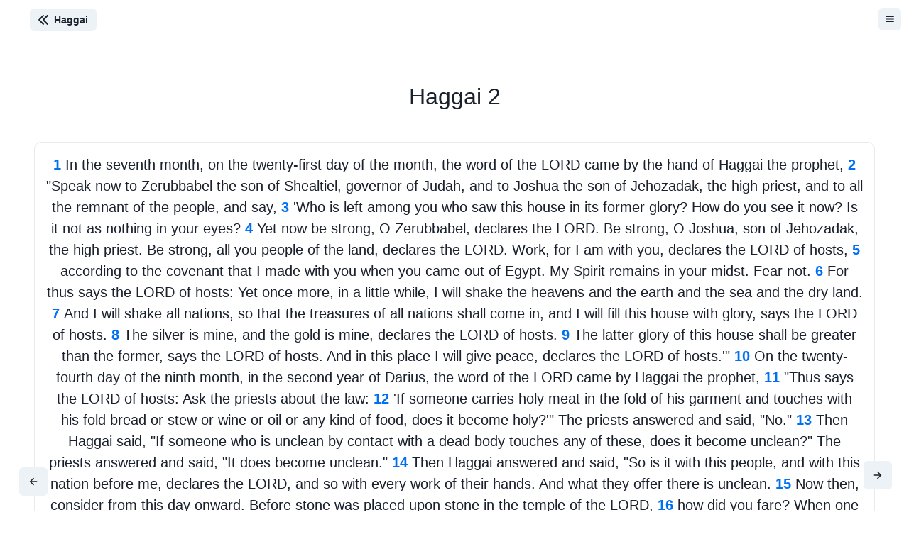

--- FILE ---
content_type: text/html; charset=utf-8
request_url: https://www.swrd.org/_next/data/eR0In0Ur97_bGFhV7gygV/index.json
body_size: 147
content:
{"pageProps":{"data":[{"bookName":"Genesis"},{"bookName":"Exodus"},{"bookName":"Leviticus"},{"bookName":"Numbers"},{"bookName":"Deuteronomy"},{"bookName":"Joshua"},{"bookName":"Judges"},{"bookName":"Ruth"},{"bookName":"1 Samuel"},{"bookName":"2 Samuel"},{"bookName":"1 Kings"},{"bookName":"2 Kings"},{"bookName":"1 Chronicles"},{"bookName":"2 Chronicles"},{"bookName":"Ezra"},{"bookName":"Nehemiah"},{"bookName":"Esther"},{"bookName":"Job"},{"bookName":"Psalms"},{"bookName":"Proverbs"},{"bookName":"Ecclesiastes"},{"bookName":"Song of Solomon"},{"bookName":"Isaiah"},{"bookName":"Jeremiah"},{"bookName":"Lamentations"},{"bookName":"Ezekiel"},{"bookName":"Daniel"},{"bookName":"Hosea"},{"bookName":"Joel"},{"bookName":"Amos"},{"bookName":"Obadiah"},{"bookName":"Jonah"},{"bookName":"Micah"},{"bookName":"Nahum"},{"bookName":"Habakkuk"},{"bookName":"Zephaniah"},{"bookName":"Haggai"},{"bookName":"Zechariah"},{"bookName":"Malachi"},{"bookName":"Matthew"},{"bookName":"Mark"},{"bookName":"Luke"},{"bookName":"John"},{"bookName":"Acts"},{"bookName":"Romans"},{"bookName":"1 Corinthians"},{"bookName":"2 Corinthians"},{"bookName":"Galatians"},{"bookName":"Ephesians"},{"bookName":"Philippians"},{"bookName":"Colossians"},{"bookName":"1 Thessalonians"},{"bookName":"2 Thessalonians"},{"bookName":"1 Timothy"},{"bookName":"2 Timothy"},{"bookName":"Titus"},{"bookName":"Philemon"},{"bookName":"Hebrews"},{"bookName":"James"},{"bookName":"1 Peter"},{"bookName":"2 Peter"},{"bookName":"1 John"},{"bookName":"2 John"},{"bookName":"3 John"},{"bookName":"Jude"},{"bookName":"Revelation"}]},"__N_SSG":true}

--- FILE ---
content_type: text/css; charset=utf-8
request_url: https://www.swrd.org/_next/static/css/abfea1131371bd3c.css
body_size: 316
content:
.Actions_actionswrapper__y1DCD{position:absolute;top:0;right:0;margin:.7rem;display:flex;flex-direction:row-reverse}.Actions_actionswrapperitem__8KNe_{margin-left:.7rem}.Actions_actionswrapper__y1DCD .Actions_homeiconbutton__I9nr9 svg{width:1rem;height:1rem;fill:var(--chakra-colors-current)}body,html{padding:0;margin:0;font-family:-apple-system,BlinkMacSystemFont,Segoe UI,Roboto,Oxygen,Ubuntu,Cantarell,Fira Sans,Droid Sans,Helvetica Neue,sans-serif}a{color:inherit;text-decoration:none}*{box-sizing:border-box}hr{width:100%;margin:1rem 0 2rem}button.chakra-button:focus{box-shadow:none}.chakra-avatar,.chakra-button,.chakra-popover__content,.chakra-popover__popper,a{-webkit-tap-highlight-color:transparent}

--- FILE ---
content_type: text/css; charset=utf-8
request_url: https://www.swrd.org/_next/static/css/b20ead0a5f631913.css
body_size: 711
content:
.Home_container__bCOhY{padding:0 2em}.Home_main__nLjiQ{min-height:100vh;padding:4em 0;flex:1 1;flex-direction:column;font-size:1em}.Home_footer____T7K,.Home_main__nLjiQ{display:flex;justify-content:center;align-items:center}.Home_footer____T7K{flex:1 1;padding:2em 0;border-top:1px solid #eaeaea}.Home_title__T09hD a{color:#0070f3;text-decoration:none}.Home_title__T09hD a:active,.Home_title__T09hD a:focus,.Home_title__T09hD a:hover{text-decoration:underline}.Home_title__T09hD{margin:0;line-height:1.15;font-size:3em}.Home_subtitle__j4GMd{margin:0 0 1em;line-height:1;font-size:2em}.Home_description__41Owk,.Home_title__T09hD{text-align:center}.Home_description__41Owk{margin:4em 0;line-height:1.5;font-size:1em}.Home_code__suPER{background:#fafafa;border-radius:5px;padding:.75em;font-size:1.1em;font-family:Menlo,Monaco,Lucida Console,Liberation Mono,DejaVu Sans Mono,Bitstream Vera Sans Mono,Courier New,monospace}.Home_grid__GxQ85{display:flex;align-items:center;justify-content:center;flex-wrap:wrap;max-width:800px}.Home_card___LpL1{margin:1em;padding:1em;text-align:left;color:inherit;text-decoration:none;border:1px solid #eaeaea;border-radius:10px;transition:color .15s ease,border-color .15s ease;max-width:100%}.Home_card___LpL1 h2{margin:0 0 1em;font-size:1.5em}.Home_card___LpL1 p{margin:0;font-size:1.25em;line-height:1.5}.Home_logo__27_tb{height:1em;margin-left:.5em}@media (max-width:600px){.Home_grid__GxQ85{width:100%;flex-direction:column}}.Home_homelist__H8i26{width:calc(100% - 100px);margin-left:calc(10% - 15px);margin-top:20px}.Home_booklist__wwBku a{font-weight:700;margin:auto 1rem!important;line-height:1;list-style:none;text-decoration:underline}.Home_booklist__wwBku .chakra-avatar{cursor:pointer}.Home_bookindexbutton__StmYK{margin:.75rem .6rem}.Home_sharetoastbutton__GGqoF{margin:1rem .5rem 0 0}.Home_chapterlist__13YPS{margin:1em 0;line-height:1;font-size:1em;list-style:none}.Home_versenumber__4122v{font-weight:700;color:#0070f3;cursor:pointer;-webkit-tap-highlight-color:transparent}.Home_searchcontainer__3RAqS{position:fixed;line-height:1;font-size:1em;top:0;right:0;padding:1em;max-width:calc(100% - 100px);min-width:250px}.Home_bottomactions__0EyQ6{position:fixed;display:flex;justify-content:space-between;bottom:1em;left:0;right:0;margin:0 1.5em}.Home_nextprev__o7MjZ{padding:.1em;font-size:2em}.Home_stylelinks__ZHFI_ li{list-style:none;margin:.5em 0 .5em 1em}.Home_stylelinks__ZHFI_ a{color:#0070f3;text-decoration:underline}@media (max-width:550px){.Home_container__bCOhY{padding:0 .2em;font-size:14px}}

--- FILE ---
content_type: text/css; charset=utf-8
request_url: https://www.swrd.org/_next/static/css/b20ead0a5f631913.css
body_size: 656
content:
.Home_container__bCOhY{padding:0 2em}.Home_main__nLjiQ{min-height:100vh;padding:4em 0;flex:1 1;flex-direction:column;font-size:1em}.Home_footer____T7K,.Home_main__nLjiQ{display:flex;justify-content:center;align-items:center}.Home_footer____T7K{flex:1 1;padding:2em 0;border-top:1px solid #eaeaea}.Home_title__T09hD a{color:#0070f3;text-decoration:none}.Home_title__T09hD a:active,.Home_title__T09hD a:focus,.Home_title__T09hD a:hover{text-decoration:underline}.Home_title__T09hD{margin:0;line-height:1.15;font-size:3em}.Home_subtitle__j4GMd{margin:0 0 1em;line-height:1;font-size:2em}.Home_description__41Owk,.Home_title__T09hD{text-align:center}.Home_description__41Owk{margin:4em 0;line-height:1.5;font-size:1em}.Home_code__suPER{background:#fafafa;border-radius:5px;padding:.75em;font-size:1.1em;font-family:Menlo,Monaco,Lucida Console,Liberation Mono,DejaVu Sans Mono,Bitstream Vera Sans Mono,Courier New,monospace}.Home_grid__GxQ85{display:flex;align-items:center;justify-content:center;flex-wrap:wrap;max-width:800px}.Home_card___LpL1{margin:1em;padding:1em;text-align:left;color:inherit;text-decoration:none;border:1px solid #eaeaea;border-radius:10px;transition:color .15s ease,border-color .15s ease;max-width:100%}.Home_card___LpL1 h2{margin:0 0 1em;font-size:1.5em}.Home_card___LpL1 p{margin:0;font-size:1.25em;line-height:1.5}.Home_logo__27_tb{height:1em;margin-left:.5em}@media (max-width:600px){.Home_grid__GxQ85{width:100%;flex-direction:column}}.Home_homelist__H8i26{width:calc(100% - 100px);margin-left:calc(10% - 15px);margin-top:20px}.Home_booklist__wwBku a{font-weight:700;margin:auto 1rem!important;line-height:1;list-style:none;text-decoration:underline}.Home_booklist__wwBku .chakra-avatar{cursor:pointer}.Home_bookindexbutton__StmYK{margin:.75rem .6rem}.Home_sharetoastbutton__GGqoF{margin:1rem .5rem 0 0}.Home_chapterlist__13YPS{margin:1em 0;line-height:1;font-size:1em;list-style:none}.Home_versenumber__4122v{font-weight:700;color:#0070f3;cursor:pointer;-webkit-tap-highlight-color:transparent}.Home_searchcontainer__3RAqS{position:fixed;line-height:1;font-size:1em;top:0;right:0;padding:1em;max-width:calc(100% - 100px);min-width:250px}.Home_bottomactions__0EyQ6{position:fixed;display:flex;justify-content:space-between;bottom:1em;left:0;right:0;margin:0 1.5em}.Home_nextprev__o7MjZ{padding:.1em;font-size:2em}.Home_stylelinks__ZHFI_ li{list-style:none;margin:.5em 0 .5em 1em}.Home_stylelinks__ZHFI_ a{color:#0070f3;text-decoration:underline}@media (max-width:550px){.Home_container__bCOhY{padding:0 .2em;font-size:14px}}

--- FILE ---
content_type: text/css; charset=utf-8
request_url: https://www.swrd.org/_next/static/css/e350a54566b4072d.css
body_size: 274
content:
.Search_suggestions__OK1S9{border:1px solid #0070f3;padding:1rem 1.5rem;border-radius:1rem;margin:0 1rem}.Search_suglink__XqhEh{list-style:none;line-height:1.5rem;text-decoration:underline}.Search_exicon__X1b_F,.Search_searchicon__3hTMC{padding:.5rem .7rem;margin-left:.3rem;border-radius:50%;border:0;cursor:pointer}.Search_searchwrapper__Fp2m7{display:flex;justify-content:space-between;margin:0 auto 1rem;width:20rem}.Search_searchwrapper__Fp2m7 button{margin-left:1rem}.Search_searchwrapper__Fp2m7 input{border-radius:.4rem}.Search_searchwrapper__Fp2m7 p{font-size:.5rem}.Search_searchsvg__DLgAl{width:1rem}.Search_searchmain__hGVCr{padding:4rem 0}

--- FILE ---
content_type: application/javascript; charset=utf-8
request_url: https://www.swrd.org/_next/static/chunks/pages/read/%5Bslug%5D-28fe6897f7b5c330.js
body_size: 3967
content:
(self.webpackChunk_N_E=self.webpackChunk_N_E||[]).push([[305],{3992:function(e,r,n){(window.__NEXT_P=window.__NEXT_P||[]).push(["/read/[slug]",function(){return n(7816)}])},277:function(e,r,n){"use strict";n.d(r,{T:function(){return u},x:function(){return l}});var t=n(1520),o=n(4387),s=n.n(o),a=n(5170),i=n.n(a),c="LAST_VISITED_KEY",l=function(){var e=(0,t.Z)(s().mark((function e(){return s().wrap((function(e){for(;;)switch(e.prev=e.next){case 0:return e.next=3,i().ready();case 3:return e.next=5,i().getItem(c);case 5:return e.abrupt("return",e.sent);case 6:case"end":return e.stop()}}),e)})));return function(){return e.apply(this,arguments)}}(),u=function(){var e=(0,t.Z)(s().mark((function e(r){return s().wrap((function(e){for(;;)switch(e.prev=e.next){case 0:return e.next=3,i().ready();case 3:return e.next=5,i().setItem(c,r);case 5:return e.abrupt("return",e.sent);case 6:case"end":return e.stop()}}),e)})));return function(r){return e.apply(this,arguments)}}()},7816:function(e,r,n){"use strict";n.r(r),n.d(r,{__N_SSG:function(){return A},default:function(){return F}});var t=n(1520),o=n(4387),s=n.n(o),a=n(1527),i=n(4912),c=n(6975),l=n.n(c),u=n(5122),d=n.n(u),p=n(3315),m=n(162),f=n.n(m),h=n(959),x=n(6100),v=n(3327),_=n(4905),b=n(1303),g=n(6598),k=n(2158),w=n(7783),j=n(7354),C=n(4110);var E={exit:{scale:.85,opacity:0,transition:{opacity:{duration:.15,easings:"easeInOut"},scale:{duration:.2,easings:"easeInOut"}}},enter:{scale:1,opacity:1,transition:{opacity:{easings:"easeOut",duration:.2},scale:{duration:.2,ease:[.175,.885,.4,1.1]}}}};function N(...e){return function(r){e.some((e=>(null==e||e(r),null==r?void 0:r.defaultPrevented)))}}var y=e=>{var r;return(null==(r=e.current)?void 0:r.ownerDocument)||document},P=e=>{var r,n;return(null==(n=null==(r=e.current)?void 0:r.ownerDocument)?void 0:n.defaultView)||window};function H(e={}){const{openDelay:r=0,closeDelay:n=0,closeOnClick:t=!0,closeOnMouseDown:o,closeOnScroll:s,closeOnPointerDown:a=o,closeOnEsc:i=!0,onOpen:c,onClose:l,placement:u,id:d,isOpen:p,defaultIsOpen:m,arrowSize:f=10,arrowShadowColor:v,arrowPadding:_,modifiers:b,isDisabled:g,gutter:k,offset:E,direction:H,...T}=e,{isOpen:S,onOpen:I,onClose:R}=(0,j.q)({isOpen:p,defaultIsOpen:m,onOpen:c,onClose:l}),{referenceRef:z,getPopperProps:D,getArrowInnerProps:U,getArrowProps:L}=(0,x.D)({enabled:S,placement:u,arrowPadding:_,modifiers:b,gutter:k,offset:E,direction:H}),q=(0,h.useId)(),A=`tooltip-${d??q}`,F=(0,h.useRef)(null),$=(0,h.useRef)(),G=(0,h.useCallback)((()=>{$.current&&(clearTimeout($.current),$.current=void 0)}),[]),Y=(0,h.useRef)(),Z=(0,h.useCallback)((()=>{Y.current&&(clearTimeout(Y.current),Y.current=void 0)}),[]),B=(0,h.useCallback)((()=>{Z(),R()}),[R,Z]),K=function(e,r){return(0,h.useEffect)((()=>{const n=y(e);return n.addEventListener(O,r),()=>n.removeEventListener(O,r)}),[r,e]),()=>{const r=y(e),n=P(e);r.dispatchEvent(new n.CustomEvent(O))}}(F,B),M=(0,h.useCallback)((()=>{if(!g&&!$.current){K();const e=P(F);$.current=e.setTimeout(I,r)}}),[K,g,I,r]),V=(0,h.useCallback)((()=>{G();const e=P(F);Y.current=e.setTimeout(B,n)}),[n,B,G]),Q=(0,h.useCallback)((()=>{S&&t&&V()}),[t,V,S]),W=(0,h.useCallback)((()=>{S&&a&&V()}),[a,V,S]),X=(0,h.useCallback)((e=>{S&&"Escape"===e.key&&V()}),[S,V]);(0,w.O)((()=>y(F)),"keydown",i?X:void 0),(0,w.O)((()=>y(F)),"scroll",(()=>{S&&s&&B()})),(0,h.useEffect)((()=>{g&&(G(),S&&R())}),[g,S,R,G]),(0,h.useEffect)((()=>()=>{G(),Z()}),[G,Z]),(0,w.O)((()=>F.current),"pointerleave",V);const J=(0,h.useCallback)(((e={},r=null)=>({...e,ref:(0,C.lq)(F,r,z),onPointerEnter:N(e.onPointerEnter,(e=>{"touch"!==e.pointerType&&M()})),onClick:N(e.onClick,Q),onPointerDown:N(e.onPointerDown,W),onFocus:N(e.onFocus,M),onBlur:N(e.onBlur,V),"aria-describedby":S?A:void 0})),[M,V,W,S,A,Q,z]),ee=(0,h.useCallback)(((e={},r=null)=>D({...e,style:{...e.style,[x.j.arrowSize.var]:f?`${f}px`:void 0,[x.j.arrowShadowColor.var]:v}},r)),[D,f,v]),re=(0,h.useCallback)(((e={},r=null)=>{const n={...e.style,position:"relative",transformOrigin:x.j.transformOrigin.varRef};return{ref:r,...T,...e,id:A,role:"tooltip",style:n}}),[T,A]);return{isOpen:S,show:M,hide:V,getTriggerProps:J,getTooltipProps:re,getTooltipPositionerProps:ee,getArrowProps:L,getArrowInnerProps:U}}var O="chakra-ui:close-tooltip";var T=(0,_.m$)(g.E.div),S=(0,_.Gp)(((e,r)=>{const n=(0,_.mq)("Tooltip",e),t=(0,b.Lr)(e),o=(0,_.Fg)(),{children:s,label:a,shouldWrapChildren:i,"aria-label":c,hasArrow:l,bg:u,portalProps:d,background:p,backgroundColor:m,bgColor:f,motionProps:g,...w}=t,j=p??m??u??f;if(j){n.bg=j;const e=(0,b.K1)(o,"colors",j);n[x.j.arrowBg.var]=e}const C=H({...w,direction:o.direction});let N;if("string"===typeof s||i)N=h.createElement(_.m$.span,{display:"inline-block",tabIndex:0,...C.getTriggerProps()},s);else{const e=h.Children.only(s);N=(0,h.cloneElement)(e,C.getTriggerProps(e.props,e.ref))}const y=!!c,P=C.getTooltipProps({},r),O=y?function(e,r=[]){const n=Object.assign({},e);for(const t of r)t in n&&delete n[t];return n}(P,["role","id"]):P,S=function(e,r){const n={};for(const t of r)t in e&&(n[t]=e[t]);return n}(P,["role","id"]);return a?h.createElement(h.Fragment,null,N,h.createElement(k.M,null,C.isOpen&&h.createElement(v.h_,{...d},h.createElement(_.m$.div,{...C.getTooltipPositionerProps(),__css:{zIndex:n.zIndex,pointerEvents:"none"}},h.createElement(T,{variants:E,initial:"exit",animate:"enter",exit:"exit",...g,...O,__css:n},a,y&&h.createElement(_.m$.span,{srOnly:!0,...S},c),l&&h.createElement(_.m$.div,{"data-popper-arrow":!0,className:"chakra-tooltip__arrow-wrapper"},h.createElement(_.m$.div,{"data-popper-arrow-inner":!0,className:"chakra-tooltip__arrow",__css:{bg:n.bg}}))))))):h.createElement(h.Fragment,null,s)}));S.displayName="Tooltip";var I=n(6119),R=n(2862),z=n(4698),D=n(7570),U=n(5066),L=n.n(U),q=n(277),A=!0;function F(e){var r=e.data,n=void 0===r?{}:r,o=(0,i.useRouter)(),c=(0,I.pm)(),u=(0,h.useRef)(),m=o.query.verse,x=o.query.highlight,v=n,_=null===v||void 0===v?void 0:v.unique,b=(0,h.useState)(new Set),g=b[0],k=b[1],w=(0,h.useReducer)((function(){return{}}),{})[1];if((0,h.useEffect)((function(){(0,q.T)(o.asPath)}),[o]),(0,h.useEffect)((function(){if(g.size>0){var e=Array.from(g).join(",");if(u.current)return void c.update(u.current,{description:e,render:function(e){var r=e.description;return N(r)}});u.current=c({status:"info",duration:6e4,isClosable:!0,position:"bottom",description:e,render:function(e){var r=e.description;return N(r)}})}else E()}),[g,u]),!o.isFallback&&!_)return(0,a.jsx)(p.default,{statusCode:404});if(!_||!v.verses)return(0,a.jsx)(p.default,{statusCode:403});var j=function(e,r){if(m)return m.split(",").find((function(e){return e==r}))?(0,a.jsx)(L(),{searchWords:[e],autoEscape:!0,textToHighlight:e}):e;if(x){var n=x.trim().split(" ");return(0,a.jsx)(L(),{searchWords:n,autoEscape:!0,textToHighlight:e})}return e},C=function(){var e=(0,t.Z)(s().mark((function e(r){var n;return s().wrap((function(e){for(;;)switch(e.prev=e.next){case 0:if(n="".concat(window.origin).concat(o.basePath,"/read/").concat(_,"?verse=").concat(r),e.prev=1,!navigator.share){e.next=7;break}return e.next=5,navigator.share({text:"Share verse(s) ".concat(r),url:n});case 5:e.next=14;break;case 7:if(!navigator.clipboard){e.next=13;break}return e.next=10,navigator.clipboard.writeText(n);case 10:c({title:"Copied verse(s) ".concat(r),description:"",status:"success",duration:5e3,isClosable:!0}),e.next=14;break;case 13:console.log("Couldn't share the url"),c({title:"Could not grab URL.",description:"There was an error trying to get the URL on your clipboard. Please try again later...",status:"error",duration:5e3,isClosable:!0});case 14:e.next=18;break;case 16:e.prev=16,e.t0=e.catch(1);case 18:case"end":return e.stop()}}),e,null,[[1,16]])})));return function(r){return e.apply(this,arguments)}}(),E=function(){u.current&&(c.close(u.current),u.current=void 0,k(new Set))},N=function(e){return(0,a.jsxs)(R.xu,{color:"white",p:3,bg:"blue.800",children:[(0,a.jsx)(R.xv,{fontSize:"md",children:"Ready to share verse(s)"}),(0,a.jsxs)(R.xv,{fontSize:"sm",children:["(",e,")"]}),(0,a.jsx)(z.zx,{size:"sm",colorScheme:"teal",className:f().sharetoastbutton,onClick:function(){C(e),E()},children:"Share"}),(0,a.jsx)(z.zx,{size:"sm",colorScheme:"teal",className:f().sharetoastbutton,onClick:function(){E()},children:"Cancel"})]})},y=v.verses.map((function(e){return(0,a.jsxs)("span",{children:[(0,a.jsxs)("span",{onClick:function(){return function(e){var r=new Set(g);r.add(e),k(r),w()}(e.verseName)},className:f().versenumber,children:[" ",e.verseName," "]}),(0,a.jsx)("span",{children:j(e.text,e.verseName)})]},e.verseName)})),P=v.prev.link?(0,a.jsx)(R.rU,{as:d(),passHref:!0,href:v.prev.link,children:(0,a.jsx)("a",{className:f().nextprev,children:(0,a.jsx)(S,{label:v.prev.name,children:(0,a.jsx)(z.hU,{"aria-label":"Previous",icon:(0,a.jsx)(D.Rp,{})})})})}):(0,a.jsx)(R.rU,{as:d(),passHref:!0,href:"#",children:(0,a.jsx)("a",{className:f().nextprev,children:(0,a.jsx)(S,{label:v.prev.name,children:(0,a.jsx)(z.hU,{"aria-label":"Previous",icon:(0,a.jsx)(D.Rp,{})})})})}),H=v.next.link?(0,a.jsx)(R.rU,{as:d(),passHref:!0,href:v.next.link,children:(0,a.jsx)("a",{className:f().nextnext,children:(0,a.jsx)(S,{label:v.next.name,children:(0,a.jsx)(z.hU,{"aria-label":"Next",icon:(0,a.jsx)(D.mr,{})})})})}):(0,a.jsx)(R.rU,{as:d(),passHref:!0,href:"#",children:(0,a.jsx)("a",{className:f().nextprev,children:(0,a.jsx)(S,{label:v.next.name,children:(0,a.jsx)(z.hU,{"aria-label":"Next",icon:(0,a.jsx)(D.mr,{})})})})});return(0,a.jsxs)("div",{className:f().container,children:[(0,a.jsxs)(l(),{children:[(0,a.jsxs)("title",{children:["ESV: ",v.bookName," ",v.chapterName]}),(0,a.jsx)("meta",{name:"description",content:"The ESV translation"})]}),(0,a.jsx)(z.zx,{leftIcon:(0,a.jsx)(D.Y4,{}),className:f().bookindexbutton,size:"sm",children:(0,a.jsx)(R.rU,{as:d(),href:"/book/".concat(v.bookName),passHref:!0,children:v.bookName})}),(0,a.jsxs)("main",{className:f().main,children:[(0,a.jsxs)("h2",{className:f().subtitle,children:[j(v.bookName)," ",j(v.chapterName)]}),(0,a.jsx)("div",{className:f().card,children:(0,a.jsx)("p",{className:f().description,children:y})})]}),(0,a.jsxs)("div",{className:f().bottomactions,children:[P,H]})]})}},162:function(e){e.exports={container:"Home_container__bCOhY",main:"Home_main__nLjiQ",footer:"Home_footer____T7K",title:"Home_title__T09hD",subtitle:"Home_subtitle__j4GMd",description:"Home_description__41Owk",code:"Home_code__suPER",grid:"Home_grid__GxQ85",card:"Home_card___LpL1",logo:"Home_logo__27_tb",homelist:"Home_homelist__H8i26",booklist:"Home_booklist__wwBku",bookindexbutton:"Home_bookindexbutton__StmYK",sharetoastbutton:"Home_sharetoastbutton__GGqoF",chapterlist:"Home_chapterlist__13YPS",versenumber:"Home_versenumber__4122v",searchcontainer:"Home_searchcontainer__3RAqS",bottomactions:"Home_bottomactions__0EyQ6",nextprev:"Home_nextprev__o7MjZ",stylelinks:"Home_stylelinks__ZHFI_"}},3315:function(e,r,n){e.exports=n(7963)}},function(e){e.O(0,[598,671,885,66,774,888,179],(function(){return r=3992,e(e.s=r);var r}));var r=e.O();_N_E=r}]);

--- FILE ---
content_type: application/javascript; charset=utf-8
request_url: https://www.swrd.org/_next/static/chunks/pages/index-e2bc2b3b5b88409a.js
body_size: 8748
content:
(self.webpackChunk_N_E=self.webpackChunk_N_E||[]).push([[405],{2854:function(e,t,r){(window.__NEXT_P=window.__NEXT_P||[]).push(["/",function(){return r(5478)}])},277:function(e,t,r){"use strict";r.d(t,{T:function(){return u},x:function(){return c}});var o=r(1520),n=r(4387),a=r.n(n),s=r(5170),i=r.n(s),l="LAST_VISITED_KEY",c=function(){var e=(0,o.Z)(a().mark((function e(){return a().wrap((function(e){for(;;)switch(e.prev=e.next){case 0:return e.next=3,i().ready();case 3:return e.next=5,i().getItem(l);case 5:return e.abrupt("return",e.sent);case 6:case"end":return e.stop()}}),e)})));return function(){return e.apply(this,arguments)}}(),u=function(){var e=(0,o.Z)(a().mark((function e(t){return a().wrap((function(e){for(;;)switch(e.prev=e.next){case 0:return e.next=3,i().ready();case 3:return e.next=5,i().setItem(l,t);case 5:return e.abrupt("return",e.sent);case 6:case"end":return e.stop()}}),e)})));return function(t){return e.apply(this,arguments)}}()},5478:function(e,t,r){"use strict";r.r(t),r.d(t,{__N_SSG:function(){return je},default:function(){return Ae}});var o=r(1527),n=r(6975),a=r.n(n),s=r(5122),i=r.n(s),l=r(959),c=r(4905),u=r(1303),d=r(9993),h=r(7783);function m(e){return null!=e&&"object"==typeof e&&"nodeType"in e&&e.nodeType===Node.ELEMENT_NODE}function p(e){if(!m(e))return!1;return e instanceof(e.ownerDocument.defaultView??window).HTMLElement}function f(e){return m(e)?e.ownerDocument:document}var g=e=>e.hasAttribute("tabindex");function y(e){return!(!e.parentElement||!y(e.parentElement))||e.hidden}function v(e){if(!p(e)||y(e)||function(e){return!0===Boolean(e.getAttribute("disabled"))||!0===Boolean(e.getAttribute("aria-disabled"))}(e))return!1;const{localName:t}=e;if(["input","select","textarea","button"].indexOf(t)>=0)return!0;const r={a:()=>e.hasAttribute("href"),audio:()=>e.hasAttribute("controls"),video:()=>e.hasAttribute("controls")};return t in r?r[t]():!!function(e){const t=e.getAttribute("contenteditable");return"false"!==t&&null!=t}(e)||g(e)}function b(e){return!!e&&(p(e)&&v(e)&&!(e=>g(e)&&-1===e.tabIndex)(e))}var _=["input:not(:disabled):not([disabled])","select:not(:disabled):not([disabled])","textarea:not(:disabled):not([disabled])","embed","iframe","object","a[href]","area[href]","button:not(:disabled):not([disabled])","[tabindex]","audio[controls]","video[controls]","*[tabindex]:not([aria-disabled])","*[contenteditable]"].join();function P(e){const t=Array.from(e.querySelectorAll(_));return t.unshift(e),t.filter((e=>v(e)&&(e=>e.offsetWidth>0&&e.offsetHeight>0)(e)))}function x(e){const{isOpen:t,ref:r}=e,[o,n]=(0,l.useState)(t),[a,s]=(0,l.useState)(!1);(0,l.useEffect)((()=>{a||(n(t),s(!0))}),[t,a,o]),(0,h.O)((()=>r.current),"animationend",(()=>{n(t)}));return{present:!(!t&&!o),onComplete(){var e;const t=function(e){var t;return(null==(t=f(e))?void 0:t.defaultView)??window}(r.current),o=new t.CustomEvent("animationend",{bubbles:!0});null==(e=r.current)||e.dispatchEvent(o)}}}var C=()=>"undefined"!==typeof window;var k=e=>C()&&e.test(function(){const e=navigator.userAgentData;return(null==e?void 0:e.platform)??navigator.platform}()),w=()=>{return k(/mac|iphone|ipad|ipod/i)&&(e=/apple/i,C()&&e.test(navigator.vendor));var e};var E=r(5810),j=r(2361);function A(e){const t=e.current;if(!t)return!1;const r=f(t).activeElement;return!!r&&(!t.contains(r)&&!!b(r))}var N={preventScroll:!0,shouldFocus:!1};var B=r(7354),S=r(6100),D=r(4110);var L=r(4098),M=r(6598),H=(...e)=>e.filter(Boolean).join(" ");var G=e=>"function"===typeof e;function O(...e){return function(t){e.some((e=>(null==e||e(t),null==t?void 0:t.defaultPrevented)))}}function T(...e){return function(t){e.forEach((e=>{null==e||e(t)}))}}var[R,I]=(0,d.k)({name:"PopoverContext",errorMessage:"usePopoverContext: `context` is undefined. Seems you forgot to wrap all popover components within `<Popover />`"}),[F,J]=(0,d.k)({name:"PopoverStylesContext",errorMessage:"usePopoverStyles returned is 'undefined'. Seems you forgot to wrap the components in \"<Popover />\" "}),$={click:"click",hover:"hover"};function z(e={}){const{closeOnBlur:t=!0,closeOnEsc:r=!0,initialFocusRef:o,id:n,returnFocusOnClose:a=!0,autoFocus:s=!0,arrowSize:i,arrowShadowColor:c,trigger:u=$.click,openDelay:d=200,closeDelay:m=200,isLazy:p,lazyBehavior:f="unmount",computePositionOnMount:g,...y}=e,{isOpen:v,onClose:b,onOpen:_,onToggle:C}=(0,B.q)(e),k=(0,l.useRef)(null),L=(0,l.useRef)(null),M=(0,l.useRef)(null),H=(0,l.useRef)(!1),G=(0,l.useRef)(!1);v&&(G.current=!0);const[T,R]=(0,l.useState)(!1),[I,F]=(0,l.useState)(!1),J=(0,l.useId)(),z=n??J,[K,W,Z,V]=["popover-trigger","popover-content","popover-header","popover-body"].map((e=>`${e}-${z}`)),{referenceRef:Q,getArrowProps:Y,getPopperProps:X,getArrowInnerProps:ee,forceUpdate:te}=(0,S.D)({...y,enabled:v||!!g}),re=x({isOpen:v,ref:M});!function(e){const{ref:t,elements:r,enabled:o}=e,n=()=>{var e;return(null==(e=t.current)?void 0:e.ownerDocument)??document};(0,h.O)(n,"pointerdown",(e=>{if(!w()||!o)return;const a=e.target,s=(r??[t]).some((e=>{const t="current"in e?e.current:e;return(null==t?void 0:t.contains(a))||t===a}));n().activeElement!==a&&s&&(e.preventDefault(),a.focus())}))}({enabled:v,ref:L}),function(e,t){const{shouldFocus:r,visible:o,focusRef:n}=t,a=r&&!o;(0,j.r)((()=>{if(!a)return;if(A(e))return;const t=(null==n?void 0:n.current)||e.current;t&&requestAnimationFrame((()=>{t.focus()}))}),[a,e,n])}(M,{focusRef:L,visible:v,shouldFocus:a&&u===$.click}),function(e,t=N){const{focusRef:r,preventScroll:o,shouldFocus:n,visible:a}=t,s="current"in e?e.current:e,i=n&&a,c=(0,l.useRef)(i),u=(0,l.useRef)(a);(0,E.G)((()=>{!u.current&&a&&(c.current=i),u.current=a}),[a,i]);const d=(0,l.useCallback)((()=>{if(a&&s&&c.current&&(c.current=!1,!s.contains(document.activeElement)))if(null==r?void 0:r.current)requestAnimationFrame((()=>{var e;null==(e=r.current)||e.focus({preventScroll:o})}));else{const e=P(s);e.length>0&&requestAnimationFrame((()=>{e[0].focus({preventScroll:o})}))}}),[a,o,s,r]);(0,j.r)((()=>{d()}),[d]),(0,h.O)(s,"transitionend",d)}(M,{focusRef:o,visible:v,shouldFocus:s&&u===$.click});const oe=function(e){const{wasSelected:t,enabled:r,isSelected:o,mode:n="unmount"}=e;return!r||!!o||!("keepMounted"!==n||!t)}({wasSelected:G.current,enabled:p,mode:f,isSelected:re.present}),ne=(0,l.useCallback)(((e={},o=null)=>{const n={...e,style:{...e.style,transformOrigin:S.j.transformOrigin.varRef,[S.j.arrowSize.var]:i?`${i}px`:void 0,[S.j.arrowShadowColor.var]:c},ref:(0,D.lq)(M,o),children:oe?e.children:null,id:W,tabIndex:-1,role:"dialog",onKeyDown:O(e.onKeyDown,(e=>{r&&"Escape"===e.key&&b()})),onBlur:O(e.onBlur,(e=>{const r=U(e),o=q(M.current,r),n=q(L.current,r);v&&t&&(!o&&!n)&&b()})),"aria-labelledby":T?Z:void 0,"aria-describedby":I?V:void 0};return u===$.hover&&(n.role="tooltip",n.onMouseEnter=O(e.onMouseEnter,(()=>{H.current=!0})),n.onMouseLeave=O(e.onMouseLeave,(e=>{null!==e.nativeEvent.relatedTarget&&(H.current=!1,setTimeout((()=>b()),m))}))),n}),[oe,W,T,Z,I,V,u,r,b,v,t,m,c,i]),ae=(0,l.useCallback)(((e={},t=null)=>X({...e,style:{visibility:v?"visible":"hidden",...e.style}},t)),[v,X]),se=(0,l.useCallback)(((e,t=null)=>({...e,ref:(0,D.lq)(t,k,Q)})),[k,Q]),ie=(0,l.useRef)(),le=(0,l.useRef)(),ce=(0,l.useCallback)((e=>{null==k.current&&Q(e)}),[Q]),ue=(0,l.useCallback)(((e={},r=null)=>{const o={...e,ref:(0,D.lq)(L,r,ce),id:K,"aria-haspopup":"dialog","aria-expanded":v,"aria-controls":W};return u===$.click&&(o.onClick=O(e.onClick,C)),u===$.hover&&(o.onFocus=O(e.onFocus,(()=>{void 0===ie.current&&_()})),o.onBlur=O(e.onBlur,(e=>{const r=U(e),o=!q(M.current,r);v&&t&&o&&b()})),o.onKeyDown=O(e.onKeyDown,(e=>{"Escape"===e.key&&b()})),o.onMouseEnter=O(e.onMouseEnter,(()=>{H.current=!0,ie.current=window.setTimeout((()=>_()),d)})),o.onMouseLeave=O(e.onMouseLeave,(()=>{H.current=!1,ie.current&&(clearTimeout(ie.current),ie.current=void 0),le.current=window.setTimeout((()=>{!1===H.current&&b()}),m)}))),o}),[K,v,W,u,ce,C,_,t,b,d,m]);(0,l.useEffect)((()=>()=>{ie.current&&clearTimeout(ie.current),le.current&&clearTimeout(le.current)}),[]);const de=(0,l.useCallback)(((e={},t=null)=>({...e,id:Z,ref:(0,D.lq)(t,(e=>{R(!!e)}))})),[Z]),he=(0,l.useCallback)(((e={},t=null)=>({...e,id:V,ref:(0,D.lq)(t,(e=>{F(!!e)}))})),[V]);return{forceUpdate:te,isOpen:v,onAnimationComplete:re.onComplete,onClose:b,getAnchorProps:se,getArrowProps:Y,getArrowInnerProps:ee,getPopoverPositionerProps:ae,getPopoverProps:ne,getTriggerProps:ue,getHeaderProps:de,getBodyProps:he}}function q(e,t){return e===t||(null==e?void 0:e.contains(t))}function U(e){const t=e.currentTarget.ownerDocument.activeElement;return e.relatedTarget??t}function K(e){const t=(0,c.jC)("Popover",e),{children:r,...o}=(0,u.Lr)(e),n=z({...o,direction:(0,c.Fg)().direction});return l.createElement(R,{value:n},l.createElement(F,{value:t},function(e,...t){return G(e)?e(...t):e}(r,{isOpen:n.isOpen,onClose:n.onClose,forceUpdate:n.forceUpdate})))}function W(e){const{bg:t,bgColor:r,backgroundColor:o}=e,{getArrowProps:n,getArrowInnerProps:a}=I(),s=J(),i=t??r??o;return l.createElement(c.m$.div,{...n(),className:"chakra-popover__arrow-positioner"},l.createElement(c.m$.div,{className:H("chakra-popover__arrow",e.className),...a(e),__css:{...s.arrow,"--popper-arrow-bg":i?`colors.${i}, ${i}`:void 0}}))}K.displayName="Popover",W.displayName="PopoverArrow";var Z=(0,c.Gp)((function(e,t){const{getBodyProps:r}=I(),o=J();return l.createElement(c.m$.div,{...r(e,t),className:H("chakra-popover__body",e.className),__css:o.body})}));Z.displayName="PopoverBody";var V=(0,c.Gp)((function(e,t){const{onClose:r}=I(),o=J();return l.createElement(L.P,{size:"sm",onClick:r,className:H("chakra-popover__close-btn",e.className),__css:o.closeButton,ref:t,...e})}));function Q(e){if(e)return{enter:{...e.enter,visibility:"visible"},exit:{...e.exit,transitionEnd:{visibility:"hidden"}}}}V.displayName="PopoverCloseButton";var Y={exit:{opacity:0,scale:.95,transition:{duration:.1,ease:[.4,0,1,1]}},enter:{scale:1,opacity:1,transition:{duration:.15,ease:[0,0,.2,1]}}},X=(0,c.m$)(M.E.section),ee=(0,c.Gp)((function(e,t){const{variants:r=Y,...o}=e,{isOpen:n}=I();return l.createElement(X,{ref:t,variants:Q(r),initial:!1,animate:n?"enter":"exit",...o})}));ee.displayName="PopoverTransition";var te=(0,c.Gp)((function(e,t){const{rootProps:r,motionProps:o,...n}=e,{getPopoverProps:a,getPopoverPositionerProps:s,onAnimationComplete:i}=I(),u=J(),d={position:"relative",display:"flex",flexDirection:"column",...u.content};return l.createElement(c.m$.div,{...s(r),__css:u.popper,className:"chakra-popover__popper"},l.createElement(ee,{...o,...a(n,t),onAnimationComplete:T(i,n.onAnimationComplete),className:H("chakra-popover__content",e.className),__css:d}))}));te.displayName="PopoverContent";var re=(0,c.Gp)((function(e,t){const{getHeaderProps:r}=I(),o=J();return l.createElement(c.m$.header,{...r(e,t),className:H("chakra-popover__header",e.className),__css:o.header})}));function oe(e){const t=l.Children.only(e.children),{getTriggerProps:r}=I();return(0,l.cloneElement)(t,r(t.props,t.ref))}function ne(e,t=[]){const r=Object.assign({},e);for(const o of t)o in r&&delete r[o];return r}function ae(e){const{loading:t,src:r,srcSet:o,onLoad:n,onError:a,crossOrigin:s,sizes:i,ignoreFallback:c}=e,[u,d]=(0,l.useState)("pending");(0,l.useEffect)((()=>{d(r?"loading":"pending")}),[r]);const h=(0,l.useRef)(),m=(0,l.useCallback)((()=>{if(!r)return;p();const e=new Image;e.src=r,s&&(e.crossOrigin=s),o&&(e.srcset=o),i&&(e.sizes=i),t&&(e.loading=t),e.onload=e=>{p(),d("loaded"),null==n||n(e)},e.onerror=e=>{p(),d("failed"),null==a||a(e)},h.current=e}),[r,s,o,i,n,a,t]),p=()=>{h.current&&(h.current.onload=null,h.current.onerror=null,h.current=null)};return(0,E.G)((()=>{if(!c)return"loading"===u&&m(),()=>{p()}}),[u,m,c]),c?"loaded":u}re.displayName="PopoverHeader",oe.displayName="PopoverTrigger";var se=(0,c.Gp)((function(e,t){const{htmlWidth:r,htmlHeight:o,alt:n,...a}=e;return l.createElement("img",{width:r,height:o,ref:t,alt:n,...a})}));se.displayName="NativeImage",(0,c.Gp)((function(e,t){const{fallbackSrc:r,fallback:o,src:n,srcSet:a,align:s,fit:i,loading:u,ignoreFallback:d,crossOrigin:h,fallbackStrategy:m="beforeLoadOrError",referrerPolicy:p,...f}=e,g=null!=u||d||!(void 0!==r||void 0!==o),y=((e,t)=>"loaded"!==e&&"beforeLoadOrError"===t||"failed"===e&&"onError"===t)(ae({...e,ignoreFallback:g}),m),v={ref:t,objectFit:i,objectPosition:s,...g?f:ne(f,["onError","onLoad"])};return y?o||l.createElement(c.m$.img,{as:se,className:"chakra-image__placeholder",src:r,...v}):l.createElement(c.m$.img,{as:se,src:n,srcSet:a,crossOrigin:h,loading:u,referrerPolicy:p,className:"chakra-image",...v})})).displayName="Image";(0,c.Gp)(((e,t)=>l.createElement(c.m$.img,{ref:t,as:se,className:"chakra-image",...e})));var ie=r(8074),le=(...e)=>e.filter(Boolean).join(" ");function ce(...e){return function(t){e.some((e=>(null==e||e(t),null==t?void 0:t.defaultPrevented)))}}var[ue,de]=(0,d.k)({name:"AvatarStylesContext",hookName:"useAvatarStyles",providerName:"<Avatar/>"});function he(e){const[t,r]=e.split(" ");return t&&r?`${t.charAt(0)}${r.charAt(0)}`:t.charAt(0)}function me(e){const{name:t,getInitials:r,...o}=e,n=de();return l.createElement(c.m$.div,{role:"img","aria-label":t,...o,__css:n.label},t?null==r?void 0:r(t):null)}me.displayName="AvatarName";var pe=e=>l.createElement(c.m$.svg,{viewBox:"0 0 128 128",color:"#fff",width:"100%",height:"100%",className:"chakra-avatar__svg",...e},l.createElement("path",{fill:"currentColor",d:"M103,102.1388 C93.094,111.92 79.3504,118 64.1638,118 C48.8056,118 34.9294,111.768 25,101.7892 L25,95.2 C25,86.8096 31.981,80 40.6,80 L87.4,80 C96.019,80 103,86.8096 103,95.2 L103,102.1388 Z"}),l.createElement("path",{fill:"currentColor",d:"M63.9961647,24 C51.2938136,24 41,34.2938136 41,46.9961647 C41,59.7061864 51.2938136,70 63.9961647,70 C76.6985159,70 87,59.7061864 87,46.9961647 C87,34.2938136 76.6985159,24 63.9961647,24"}));function fe(e){const{src:t,srcSet:r,onError:o,onLoad:n,getInitials:a,name:s,borderRadius:i,loading:u,iconLabel:d,icon:h=l.createElement(pe,null),ignoreFallback:m,referrerPolicy:p}=e,f=ae({src:t,onError:o,ignoreFallback:m});return!t||!("loaded"===f)?s?l.createElement(me,{className:"chakra-avatar__initials",getInitials:a,name:s}):(0,l.cloneElement)(h,{role:"img","aria-label":d}):l.createElement(c.m$.img,{src:t,srcSet:r,alt:s,onLoad:n,referrerPolicy:p,className:"chakra-avatar__img",loading:u,__css:{width:"100%",height:"100%",objectFit:"cover",borderRadius:i}})}fe.displayName="AvatarImage";var ge={display:"inline-flex",alignItems:"center",justifyContent:"center",textAlign:"center",textTransform:"uppercase",fontWeight:"medium",position:"relative",flexShrink:0},ye=(0,c.Gp)(((e,t)=>{const r=(0,c.jC)("Avatar",e),[o,n]=(0,l.useState)(!1),{src:a,srcSet:s,name:i,showBorder:d,borderRadius:h="full",onError:m,onLoad:p,getInitials:f=he,icon:g=l.createElement(pe,null),iconLabel:y=" avatar",loading:v,children:b,borderColor:_,ignoreFallback:P,...x}=(0,u.Lr)(e),C={borderRadius:h,borderWidth:d?"2px":void 0,...ge,...r.container};return _&&(C.borderColor=_),l.createElement(c.m$.span,{ref:t,...x,className:le("chakra-avatar",e.className),"data-loaded":(k=o,k?"":void 0),__css:C},l.createElement(ue,{value:r},l.createElement(fe,{src:a,srcSet:s,loading:v,onLoad:ce(p,(()=>{n(!0)})),onError:m,getInitials:f,name:i,borderRadius:h,icon:g,iconLabel:y,ignoreFallback:P}),b));var k}));ye.displayName="Avatar",(0,c.Gp)((function(e,t){const r=(0,c.jC)("Avatar",e),{children:o,borderColor:n,max:a,spacing:s="-0.75rem",borderRadius:i="full",...d}=(0,u.Lr)(e),h=(0,ie.W)(o),m=a?h.slice(0,a):h,p=null!=a&&h.length-a,f=m.reverse().map(((t,r)=>{const o={marginEnd:0===r?0:s,size:e.size,borderColor:t.props.borderColor??n,showBorder:!0};return(0,l.cloneElement)(t,function(e){const t=Object.assign({},e);for(let r in t)void 0===t[r]&&delete t[r];return t}(o))})),g={display:"flex",alignItems:"center",justifyContent:"flex-end",flexDirection:"row-reverse",...r.group},y={borderRadius:i,marginStart:s,...ge,...r.excessLabel};return l.createElement(c.m$.div,{ref:t,role:"group",__css:g,...d,className:le("chakra-avatar__group",e.className)},p>0&&l.createElement(c.m$.span,{className:"chakra-avatar__excess",__css:y},`+${p}`),f)})).displayName="AvatarGroup";var ve={"top-start":{top:"0",insetStart:"0",transform:"translate(-25%, -25%)"},"top-end":{top:"0",insetEnd:"0",transform:"translate(25%, -25%)"},"bottom-start":{bottom:"0",insetStart:"0",transform:"translate(-25%, 25%)"},"bottom-end":{bottom:"0",insetEnd:"0",transform:"translate(25%, 25%)"}};(0,c.Gp)((function(e,t){const{placement:r="bottom-end",className:o,...n}=e,a=de(),s={position:"absolute",display:"flex",alignItems:"center",justifyContent:"center",...ve[r],...a.badge};return l.createElement(c.m$.div,{ref:t,...n,className:le("chakra-avatar__badge",o),__css:s})})).displayName="AvatarBadge";var be=r(6119),_e=r(2862),Pe=r(4698),xe=r(162),Ce=r.n(xe),ke=function(){var e={Genesis:{category:"Pentateuch",author:"Moses",date:"1430 BC"},Exodus:{category:"Pentateuch",author:"Moses",date:"1400 BC"},Leviticus:{category:"Pentateuch",author:"Moses",date:"1445 BC"},Numbers:{category:"Pentateuch",author:"Moses",date:"1400 BC"},Deuteronomy:{category:"Pentateuch",author:"Moses",date:"1400 BC"},Joshua:{category:"History",author:"Joshua",date:"1375 BC"},Judges:{category:"History",author:"Samuel",date:"1050 BC"},Ruth:{category:"History",author:"Samuel",date:"1050-1000 BC"},"1 Samuel":{category:"History",author:"Samuel",date:"900 BC"},"2 Samuel":{category:"History",author:"Samuel",date:"900 BC"},"1 Kings":{category:"History",author:"Uknown",date:"550 BC"},"2 Kings":{category:"History",author:"Uknown",date:"550 BC"},"1 Chronicles":{category:"History",author:"Unknown",date:"450 BC"},"2 Chronicles":{category:"History",author:"Unknown",date:"340 BC"},Ezra:{category:"History",author:"Ezra",date:"450 BC"},Nehemiah:{category:"History",author:"Nehemiah",date:"425-400 BC"},Esther:{category:"History",author:"Unknown",date:"450 BC"},Job:{category:"Poetry",author:"Unknown",date:"1900 BC"},Psalms:{category:"Poetry",author:"Unknown",date:"1400-450 BC"},Proverbs:{category:"Poetry",author:"Solomon",date:"970-675 BC"},Ecclesiastes:{category:"Poetry",author:"Solomon",date:"940-931 BC"},"Song of Solomon":{category:"Poetry",author:"Solomon",date:"970-950 BC"},Isaiah:{category:"Major Prophets",author:"Isaiah",date:"700-680 BC"},Jeremiah:{category:"Major Prophets",author:"Jeremiah",date:"585-570 BC"},Lamentations:{category:"Major Prophets",author:"Jeremiah",date:"585 BC"},Ezekiel:{category:"Major Prophets",author:"Ezekiel",date:"590-570 BC"},Daniel:{category:"Major Prophets",author:"Daniel",date:"536-530 BC"},Hosea:{category:"Minor Prophets",author:"Hosea",date:"750-710 BC"},Joel:{category:"Minor Prophets",author:"Joel",date:"Unknown BC"},Amos:{category:"Minor Prophets",author:"Amos",date:"750 BC"},Obadiah:{category:"Minor Prophets",author:"Obadiah",date:"Unknown BC"},Jonah:{category:"Minor Prophets",author:"Jonah",date:"772-754 BC"},Micah:{category:"Minor Prophets",author:"Micah",date:"735-710 BC"},Nahum:{category:"Minor Prophets",author:"Nahum",date:"650 BC"},Habakkuk:{category:"Minor Prophets",author:"Habbakuk",date:"640 BC"},Zephaniah:{category:"Minor Prophets",author:"Zephaniah",date:"635-625 BC"},Haggai:{category:"Minor Prophets",author:"Haggai",date:"526 BC"},Zechariah:{category:"Minor Prophets",author:"Zechariah",date:"520-484 BC"},Malachi:{category:"Minor Prophets",author:"Malachi",date:"433-424 BC"},Matthew:{category:"Gospels",author:"Matthew",date:"60-65 AD"},Mark:{category:"Gospels",author:"Mark",date:"50-60 AD"},Luke:{category:"Gospels",author:"Luke",date:"60-61 AD"},John:{category:"Gospels",author:"John",date:"80-90 AD"},Acts:{category:"Acts",author:"Luke",date:"62 AD"},Romans:{category:"Paul's Letters",author:"Paul",date:"56 AD"},"1 Corinthians":{category:"Paul's Letters",author:"Paul",date:"55 AD"},"2 Corinthians":{category:"Paul's Letters",author:"Paul",date:"55-56 AD"},Galatians:{category:"Paul's Letters",author:"Paul",date:"49-50 AD"},Ephesians:{category:"Paul's Letters",author:"Paul",date:"60-62 AD"},Philippians:{category:"Paul's Letters",author:"Paul",date:"60-62 AD"},Colossians:{category:"Paul's Letters",author:"Paul",date:"60-62 AD"},"1 Thessalonians":{category:"Paul's Letters",author:"Paul",date:"51 AD"},"2 Thessalonians":{category:"Paul's Letters",author:"Paul",date:"51-52 AD"},"1 Timothy":{category:"Paul's Letters",author:"Paul",date:"62-64 AD"},"2 Timothy":{category:"Paul's Letters",author:"Paul",date:"66-67 AD"},Titus:{category:"Paul's Letters",author:"Paul",date:"63 AD"},Philemon:{category:"Paul's Letters",author:"Paul",date:"60 or 61 AD"},Hebrews:{category:"General Letters",author:"Unknown",date:"67-69 AD"},James:{category:"General Letters",author:"James",date:"40-49 AD"},"1 Peter":{category:"General Letters",author:"Peter",date:"64 AD"},"2 Peter":{category:"General Letters",author:"Peter",date:"67 AD"},"1 John":{category:"General Letters",author:"John",date:"90-95 AD"},"2 John":{category:"General Letters",author:"John",date:"90-95 AD"},"3 John":{category:"General Letters",author:"John",date:"90-95 AD"},Jude:{category:"General Letters",author:"John",date:"75 AD"},Revelation:{category:"Prophecy",author:"John",date:"90-95 AD"}};return e}(),we=r(277),Ee=r(4912),je=!0;function Ae(e){var t=e.data,r=void 0===t?{}:t,n=(0,be.pm)(),s=(0,Ee.useRouter)(),c=r.map((function(e){var t=e.bookName,r="/book/".concat(t),n=ke[t];return(0,o.jsx)(_e.HC,{children:(0,o.jsx)(_e.Eq,{className:Ce().booklist,children:(0,o.jsxs)(K,{children:[(0,o.jsx)(oe,{children:(0,o.jsx)(ye,{name:n.category})}),(0,o.jsxs)(te,{children:[(0,o.jsx)(W,{}),(0,o.jsx)(V,{}),(0,o.jsx)(re,{fontWeight:"semibold",children:n.category}),(0,o.jsxs)(Z,{children:[n.author," - ",n.date]})]}),(0,o.jsx)(_e.rU,{as:i(),href:r,passHref:!0,children:t})]})})},t)}));return(0,l.useEffect)((function(){(0,we.x)().then((function(e){e&&n({status:"info",duration:3e3,isClosable:!0,position:"bottom-right",render:function(){return(0,o.jsxs)(_e.xu,{color:"white",p:3,bg:"blue.500",children:[(0,o.jsx)(_e.xv,{fontSize:"md",children:"Pick up where you left off?"}),(0,o.jsxs)(_e.xv,{fontSize:"sm",children:["(",e,")"]}),(0,o.jsx)(Pe.zx,{size:"sm",onClick:function(){s.push(e),n.closeAll()},children:"Let's Go!"})]})}})}))}),[s,n]),(0,o.jsxs)("div",{className:Ce().container,children:[(0,o.jsxs)(a(),{children:[(0,o.jsx)("title",{children:"The ESV Bible"}),(0,o.jsx)("meta",{name:"description",content:"The ESV translation of the Bible. Just the text, no study notes or anything."})]}),(0,o.jsxs)("main",{className:Ce().main,children:[(0,o.jsx)("h1",{className:Ce().title,children:"Simple access to awesome text."}),(0,o.jsx)("div",{className:Ce().description,children:(0,o.jsxs)("div",{className:Ce().card,children:[(0,o.jsx)("p",{style:{fontWeight:"bold"},children:"FAQs"}),(0,o.jsxs)("ul",{className:Ce().stylelinks,children:[(0,o.jsxs)("li",{children:[(0,o.jsx)("p",{style:{textDecoration:"underline"},children:"Why another bible app?"}),(0,o.jsx)("p",{children:"Because I felt like it."})]}),(0,o.jsxs)("li",{children:[(0,o.jsx)("p",{style:{textDecoration:"underline"},children:"Ok but, why should I use yours and not some other one?"}),(0,o.jsx)("p",{children:"No app to download. Can be installed on your home screen. No account is needed. Searches are done on the browser."})]}),(0,o.jsxs)("li",{children:[(0,o.jsx)("p",{style:{textDecoration:"underline"},children:"Do you have any study material?"}),(0,o.jsxs)("p",{children:["No, but there are several neat resources online. Start here: ",(0,o.jsx)("a",{target:"_blank",rel:"noreferrer",href:"https://bible.org",children:"Bible.org"})]})]}),(0,o.jsxs)("li",{children:[(0,o.jsx)("p",{style:{textDecoration:"underline"},children:"Do you want money for your work?"}),(0,o.jsxs)("p",{children:["No, but you can always ",(0,o.jsx)("a",{target:"_blank",rel:"noreferrer",href:"https://buymeacoffee.com/ivanportugal",children:"Buy Me a Coffee"})]})]}),(0,o.jsxs)("li",{children:[(0,o.jsx)("p",{style:{textDecoration:"underline"},children:"Do you track my usage?"}),(0,o.jsx)("p",{children:"Nothing other than standard Google Analytics to see if people are actually using this."})]}),(0,o.jsxs)("li",{children:[(0,o.jsx)("p",{style:{textDecoration:"underline"},children:"Which translations do you support"}),(0,o.jsxs)("p",{children:["Only ",(0,o.jsx)("a",{target:"_blank",rel:"noreferrer",href:"https://www.esv.org/",children:"ESV"})," for now."]})]}),(0,o.jsxs)("li",{children:[(0,o.jsx)("p",{style:{textDecoration:"underline"},children:"I have a feature request and / or see a bug. (Or I just have more questions and comments)"}),(0,o.jsxs)("p",{children:[(0,o.jsx)("a",{href:"mailto:ivanbportugal@gmail.com",children:"Email"})," me or ",(0,o.jsx)("a",{target:"_blank",rel:"noreferrer",href:"https://buymeacoffee.com/ivanportugal",children:"Buy Me a Coffee"})," with your request."]})]})]})]})}),(0,o.jsx)("hr",{}),(0,o.jsx)(_e.aV,{spacing:5,className:Ce().homelist,children:c})]}),(0,o.jsx)("footer",{className:Ce().footer,children:(0,o.jsxs)("span",{className:Ce().stylelinks,children:["Powered by the word of God (and ",(0,o.jsx)("a",{target:"_blank",rel:"noreferrer",href:"https://buymeacoffee.com/ivanportugal",children:"coffee"}),")."]})})]})}},162:function(e){e.exports={container:"Home_container__bCOhY",main:"Home_main__nLjiQ",footer:"Home_footer____T7K",title:"Home_title__T09hD",subtitle:"Home_subtitle__j4GMd",description:"Home_description__41Owk",code:"Home_code__suPER",grid:"Home_grid__GxQ85",card:"Home_card___LpL1",logo:"Home_logo__27_tb",homelist:"Home_homelist__H8i26",booklist:"Home_booklist__wwBku",bookindexbutton:"Home_bookindexbutton__StmYK",sharetoastbutton:"Home_sharetoastbutton__GGqoF",chapterlist:"Home_chapterlist__13YPS",versenumber:"Home_versenumber__4122v",searchcontainer:"Home_searchcontainer__3RAqS",bottomactions:"Home_bottomactions__0EyQ6",nextprev:"Home_nextprev__o7MjZ",stylelinks:"Home_stylelinks__ZHFI_"}}},function(e){e.O(0,[598,671,885,774,888,179],(function(){return t=2854,e(e.s=t);var t}));var t=e.O();_N_E=t}]);

--- FILE ---
content_type: application/javascript; charset=utf-8
request_url: https://www.swrd.org/_next/static/chunks/885-d472e7c3413b949e.js
body_size: 8999
content:
"use strict";(self.webpackChunk_N_E=self.webpackChunk_N_E||[]).push([[885],{6100:function(e,t,r){r.d(t,{j:function(){return we},D:function(){return Se}});var n=r(4110);function o(e){if(null==e)return window;if("[object Window]"!==e.toString()){var t=e.ownerDocument;return t&&t.defaultView||window}return e}function i(e){return e instanceof o(e).Element||e instanceof Element}function a(e){return e instanceof o(e).HTMLElement||e instanceof HTMLElement}function s(e){return"undefined"!==typeof ShadowRoot&&(e instanceof o(e).ShadowRoot||e instanceof ShadowRoot)}var f=Math.max,c=Math.min,p=Math.round;function l(){var e=navigator.userAgentData;return null!=e&&e.brands?e.brands.map((function(e){return e.brand+"/"+e.version})).join(" "):navigator.userAgent}function u(){return!/^((?!chrome|android).)*safari/i.test(l())}function d(e,t,r){void 0===t&&(t=!1),void 0===r&&(r=!1);var n=e.getBoundingClientRect(),s=1,f=1;t&&a(e)&&(s=e.offsetWidth>0&&p(n.width)/e.offsetWidth||1,f=e.offsetHeight>0&&p(n.height)/e.offsetHeight||1);var c=(i(e)?o(e):window).visualViewport,l=!u()&&r,d=(n.left+(l&&c?c.offsetLeft:0))/s,h=(n.top+(l&&c?c.offsetTop:0))/f,m=n.width/s,v=n.height/f;return{width:m,height:v,top:h,right:d+m,bottom:h+v,left:d,x:d,y:h}}function h(e){var t=o(e);return{scrollLeft:t.pageXOffset,scrollTop:t.pageYOffset}}function m(e){return e?(e.nodeName||"").toLowerCase():null}function v(e){return((i(e)?e.ownerDocument:e.document)||window.document).documentElement}function g(e){return d(v(e)).left+h(e).scrollLeft}function b(e){return o(e).getComputedStyle(e)}function w(e){var t=b(e),r=t.overflow,n=t.overflowX,o=t.overflowY;return/auto|scroll|overlay|hidden/.test(r+o+n)}function y(e,t,r){void 0===r&&(r=!1);var n=a(t),i=a(t)&&function(e){var t=e.getBoundingClientRect(),r=p(t.width)/e.offsetWidth||1,n=p(t.height)/e.offsetHeight||1;return 1!==r||1!==n}(t),s=v(t),f=d(e,i,r),c={scrollLeft:0,scrollTop:0},l={x:0,y:0};return(n||!n&&!r)&&(("body"!==m(t)||w(s))&&(c=function(e){return e!==o(e)&&a(e)?{scrollLeft:(t=e).scrollLeft,scrollTop:t.scrollTop}:h(e);var t}(t)),a(t)?((l=d(t,!0)).x+=t.clientLeft,l.y+=t.clientTop):s&&(l.x=g(s))),{x:f.left+c.scrollLeft-l.x,y:f.top+c.scrollTop-l.y,width:f.width,height:f.height}}function x(e){var t=d(e),r=e.offsetWidth,n=e.offsetHeight;return Math.abs(t.width-r)<=1&&(r=t.width),Math.abs(t.height-n)<=1&&(n=t.height),{x:e.offsetLeft,y:e.offsetTop,width:r,height:n}}function O(e){return"html"===m(e)?e:e.assignedSlot||e.parentNode||(s(e)?e.host:null)||v(e)}function j(e){return["html","body","#document"].indexOf(m(e))>=0?e.ownerDocument.body:a(e)&&w(e)?e:j(O(e))}function E(e,t){var r;void 0===t&&(t=[]);var n=j(e),i=n===(null==(r=e.ownerDocument)?void 0:r.body),a=o(n),s=i?[a].concat(a.visualViewport||[],w(n)?n:[]):n,f=t.concat(s);return i?f:f.concat(E(O(s)))}function k(e){return["table","td","th"].indexOf(m(e))>=0}function R(e){return a(e)&&"fixed"!==b(e).position?e.offsetParent:null}function W(e){for(var t=o(e),r=R(e);r&&k(r)&&"static"===b(r).position;)r=R(r);return r&&("html"===m(r)||"body"===m(r)&&"static"===b(r).position)?t:r||function(e){var t=/firefox/i.test(l());if(/Trident/i.test(l())&&a(e)&&"fixed"===b(e).position)return null;var r=O(e);for(s(r)&&(r=r.host);a(r)&&["html","body"].indexOf(m(r))<0;){var n=b(r);if("none"!==n.transform||"none"!==n.perspective||"paint"===n.contain||-1!==["transform","perspective"].indexOf(n.willChange)||t&&"filter"===n.willChange||t&&n.filter&&"none"!==n.filter)return r;r=r.parentNode}return null}(e)||t}var D="top",A="bottom",C="right",P="left",L="auto",S=[D,A,C,P],B="start",H="end",M="viewport",z="popper",q=S.reduce((function(e,t){return e.concat([t+"-"+B,t+"-"+H])}),[]),T=[].concat(S,[L]).reduce((function(e,t){return e.concat([t,t+"-"+B,t+"-"+H])}),[]),V=["beforeRead","read","afterRead","beforeMain","main","afterMain","beforeWrite","write","afterWrite"];function I(e){var t=new Map,r=new Set,n=[];function o(e){r.add(e.name),[].concat(e.requires||[],e.requiresIfExists||[]).forEach((function(e){if(!r.has(e)){var n=t.get(e);n&&o(n)}})),n.push(e)}return e.forEach((function(e){t.set(e.name,e)})),e.forEach((function(e){r.has(e.name)||o(e)})),n}function N(e){var t;return function(){return t||(t=new Promise((function(r){Promise.resolve().then((function(){t=void 0,r(e())}))}))),t}}var $={placement:"bottom",modifiers:[],strategy:"absolute"};function U(){for(var e=arguments.length,t=new Array(e),r=0;r<e;r++)t[r]=arguments[r];return!t.some((function(e){return!(e&&"function"===typeof e.getBoundingClientRect)}))}function _(e){void 0===e&&(e={});var t=e,r=t.defaultModifiers,n=void 0===r?[]:r,o=t.defaultOptions,a=void 0===o?$:o;return function(e,t,r){void 0===r&&(r=a);var o={placement:"bottom",orderedModifiers:[],options:Object.assign({},$,a),modifiersData:{},elements:{reference:e,popper:t},attributes:{},styles:{}},s=[],f=!1,c={state:o,setOptions:function(r){var f="function"===typeof r?r(o.options):r;p(),o.options=Object.assign({},a,o.options,f),o.scrollParents={reference:i(e)?E(e):e.contextElement?E(e.contextElement):[],popper:E(t)};var l=function(e){var t=I(e);return V.reduce((function(e,r){return e.concat(t.filter((function(e){return e.phase===r})))}),[])}(function(e){var t=e.reduce((function(e,t){var r=e[t.name];return e[t.name]=r?Object.assign({},r,t,{options:Object.assign({},r.options,t.options),data:Object.assign({},r.data,t.data)}):t,e}),{});return Object.keys(t).map((function(e){return t[e]}))}([].concat(n,o.options.modifiers)));return o.orderedModifiers=l.filter((function(e){return e.enabled})),o.orderedModifiers.forEach((function(e){var t=e.name,r=e.options,n=void 0===r?{}:r,i=e.effect;if("function"===typeof i){var a=i({state:o,name:t,instance:c,options:n}),f=function(){};s.push(a||f)}})),c.update()},forceUpdate:function(){if(!f){var e=o.elements,t=e.reference,r=e.popper;if(U(t,r)){o.rects={reference:y(t,W(r),"fixed"===o.options.strategy),popper:x(r)},o.reset=!1,o.placement=o.options.placement,o.orderedModifiers.forEach((function(e){return o.modifiersData[e.name]=Object.assign({},e.data)}));for(var n=0;n<o.orderedModifiers.length;n++)if(!0!==o.reset){var i=o.orderedModifiers[n],a=i.fn,s=i.options,p=void 0===s?{}:s,l=i.name;"function"===typeof a&&(o=a({state:o,options:p,name:l,instance:c})||o)}else o.reset=!1,n=-1}}},update:N((function(){return new Promise((function(e){c.forceUpdate(),e(o)}))})),destroy:function(){p(),f=!0}};if(!U(e,t))return c;function p(){s.forEach((function(e){return e()})),s=[]}return c.setOptions(r).then((function(e){!f&&r.onFirstUpdate&&r.onFirstUpdate(e)})),c}}var F={passive:!0};function X(e){return e.split("-")[0]}function Y(e){return e.split("-")[1]}function G(e){return["top","bottom"].indexOf(e)>=0?"x":"y"}function J(e){var t,r=e.reference,n=e.element,o=e.placement,i=o?X(o):null,a=o?Y(o):null,s=r.x+r.width/2-n.width/2,f=r.y+r.height/2-n.height/2;switch(i){case D:t={x:s,y:r.y-n.height};break;case A:t={x:s,y:r.y+r.height};break;case C:t={x:r.x+r.width,y:f};break;case P:t={x:r.x-n.width,y:f};break;default:t={x:r.x,y:r.y}}var c=i?G(i):null;if(null!=c){var p="y"===c?"height":"width";switch(a){case B:t[c]=t[c]-(r[p]/2-n[p]/2);break;case H:t[c]=t[c]+(r[p]/2-n[p]/2)}}return t}var K={top:"auto",right:"auto",bottom:"auto",left:"auto"};function Q(e){var t,r=e.popper,n=e.popperRect,i=e.placement,a=e.variation,s=e.offsets,f=e.position,c=e.gpuAcceleration,l=e.adaptive,u=e.roundOffsets,d=e.isFixed,h=s.x,m=void 0===h?0:h,g=s.y,w=void 0===g?0:g,y="function"===typeof u?u({x:m,y:w}):{x:m,y:w};m=y.x,w=y.y;var x=s.hasOwnProperty("x"),O=s.hasOwnProperty("y"),j=P,E=D,k=window;if(l){var R=W(r),L="clientHeight",S="clientWidth";if(R===o(r)&&"static"!==b(R=v(r)).position&&"absolute"===f&&(L="scrollHeight",S="scrollWidth"),R=R,i===D||(i===P||i===C)&&a===H)E=A,w-=(d&&R===k&&k.visualViewport?k.visualViewport.height:R[L])-n.height,w*=c?1:-1;if(i===P||(i===D||i===A)&&a===H)j=C,m-=(d&&R===k&&k.visualViewport?k.visualViewport.width:R[S])-n.width,m*=c?1:-1}var B,M=Object.assign({position:f},l&&K),z=!0===u?function(e){var t=e.x,r=e.y,n=window.devicePixelRatio||1;return{x:p(t*n)/n||0,y:p(r*n)/n||0}}({x:m,y:w}):{x:m,y:w};return m=z.x,w=z.y,c?Object.assign({},M,((B={})[E]=O?"0":"",B[j]=x?"0":"",B.transform=(k.devicePixelRatio||1)<=1?"translate("+m+"px, "+w+"px)":"translate3d("+m+"px, "+w+"px, 0)",B)):Object.assign({},M,((t={})[E]=O?w+"px":"",t[j]=x?m+"px":"",t.transform="",t))}var Z={name:"offset",enabled:!0,phase:"main",requires:["popperOffsets"],fn:function(e){var t=e.state,r=e.options,n=e.name,o=r.offset,i=void 0===o?[0,0]:o,a=T.reduce((function(e,r){return e[r]=function(e,t,r){var n=X(e),o=[P,D].indexOf(n)>=0?-1:1,i="function"===typeof r?r(Object.assign({},t,{placement:e})):r,a=i[0],s=i[1];return a=a||0,s=(s||0)*o,[P,C].indexOf(n)>=0?{x:s,y:a}:{x:a,y:s}}(r,t.rects,i),e}),{}),s=a[t.placement],f=s.x,c=s.y;null!=t.modifiersData.popperOffsets&&(t.modifiersData.popperOffsets.x+=f,t.modifiersData.popperOffsets.y+=c),t.modifiersData[n]=a}},ee={left:"right",right:"left",bottom:"top",top:"bottom"};function te(e){return e.replace(/left|right|bottom|top/g,(function(e){return ee[e]}))}var re={start:"end",end:"start"};function ne(e){return e.replace(/start|end/g,(function(e){return re[e]}))}function oe(e,t){var r=t.getRootNode&&t.getRootNode();if(e.contains(t))return!0;if(r&&s(r)){var n=t;do{if(n&&e.isSameNode(n))return!0;n=n.parentNode||n.host}while(n)}return!1}function ie(e){return Object.assign({},e,{left:e.x,top:e.y,right:e.x+e.width,bottom:e.y+e.height})}function ae(e,t,r){return t===M?ie(function(e,t){var r=o(e),n=v(e),i=r.visualViewport,a=n.clientWidth,s=n.clientHeight,f=0,c=0;if(i){a=i.width,s=i.height;var p=u();(p||!p&&"fixed"===t)&&(f=i.offsetLeft,c=i.offsetTop)}return{width:a,height:s,x:f+g(e),y:c}}(e,r)):i(t)?function(e,t){var r=d(e,!1,"fixed"===t);return r.top=r.top+e.clientTop,r.left=r.left+e.clientLeft,r.bottom=r.top+e.clientHeight,r.right=r.left+e.clientWidth,r.width=e.clientWidth,r.height=e.clientHeight,r.x=r.left,r.y=r.top,r}(t,r):ie(function(e){var t,r=v(e),n=h(e),o=null==(t=e.ownerDocument)?void 0:t.body,i=f(r.scrollWidth,r.clientWidth,o?o.scrollWidth:0,o?o.clientWidth:0),a=f(r.scrollHeight,r.clientHeight,o?o.scrollHeight:0,o?o.clientHeight:0),s=-n.scrollLeft+g(e),c=-n.scrollTop;return"rtl"===b(o||r).direction&&(s+=f(r.clientWidth,o?o.clientWidth:0)-i),{width:i,height:a,x:s,y:c}}(v(e)))}function se(e,t,r,n){var o="clippingParents"===t?function(e){var t=E(O(e)),r=["absolute","fixed"].indexOf(b(e).position)>=0&&a(e)?W(e):e;return i(r)?t.filter((function(e){return i(e)&&oe(e,r)&&"body"!==m(e)})):[]}(e):[].concat(t),s=[].concat(o,[r]),p=s[0],l=s.reduce((function(t,r){var o=ae(e,r,n);return t.top=f(o.top,t.top),t.right=c(o.right,t.right),t.bottom=c(o.bottom,t.bottom),t.left=f(o.left,t.left),t}),ae(e,p,n));return l.width=l.right-l.left,l.height=l.bottom-l.top,l.x=l.left,l.y=l.top,l}function fe(e){return Object.assign({},{top:0,right:0,bottom:0,left:0},e)}function ce(e,t){return t.reduce((function(t,r){return t[r]=e,t}),{})}function pe(e,t){void 0===t&&(t={});var r=t,n=r.placement,o=void 0===n?e.placement:n,a=r.strategy,s=void 0===a?e.strategy:a,f=r.boundary,c=void 0===f?"clippingParents":f,p=r.rootBoundary,l=void 0===p?M:p,u=r.elementContext,h=void 0===u?z:u,m=r.altBoundary,g=void 0!==m&&m,b=r.padding,w=void 0===b?0:b,y=fe("number"!==typeof w?w:ce(w,S)),x=h===z?"reference":z,O=e.rects.popper,j=e.elements[g?x:h],E=se(i(j)?j:j.contextElement||v(e.elements.popper),c,l,s),k=d(e.elements.reference),R=J({reference:k,element:O,strategy:"absolute",placement:o}),W=ie(Object.assign({},O,R)),P=h===z?W:k,L={top:E.top-P.top+y.top,bottom:P.bottom-E.bottom+y.bottom,left:E.left-P.left+y.left,right:P.right-E.right+y.right},B=e.modifiersData.offset;if(h===z&&B){var H=B[o];Object.keys(L).forEach((function(e){var t=[C,A].indexOf(e)>=0?1:-1,r=[D,A].indexOf(e)>=0?"y":"x";L[e]+=H[r]*t}))}return L}function le(e,t,r){return f(e,c(t,r))}var ue={name:"preventOverflow",enabled:!0,phase:"main",fn:function(e){var t=e.state,r=e.options,n=e.name,o=r.mainAxis,i=void 0===o||o,a=r.altAxis,s=void 0!==a&&a,p=r.boundary,l=r.rootBoundary,u=r.altBoundary,d=r.padding,h=r.tether,m=void 0===h||h,v=r.tetherOffset,g=void 0===v?0:v,b=pe(t,{boundary:p,rootBoundary:l,padding:d,altBoundary:u}),w=X(t.placement),y=Y(t.placement),O=!y,j=G(w),E="x"===j?"y":"x",k=t.modifiersData.popperOffsets,R=t.rects.reference,L=t.rects.popper,S="function"===typeof g?g(Object.assign({},t.rects,{placement:t.placement})):g,H="number"===typeof S?{mainAxis:S,altAxis:S}:Object.assign({mainAxis:0,altAxis:0},S),M=t.modifiersData.offset?t.modifiersData.offset[t.placement]:null,z={x:0,y:0};if(k){if(i){var q,T="y"===j?D:P,V="y"===j?A:C,I="y"===j?"height":"width",N=k[j],$=N+b[T],U=N-b[V],_=m?-L[I]/2:0,F=y===B?R[I]:L[I],J=y===B?-L[I]:-R[I],K=t.elements.arrow,Q=m&&K?x(K):{width:0,height:0},Z=t.modifiersData["arrow#persistent"]?t.modifiersData["arrow#persistent"].padding:{top:0,right:0,bottom:0,left:0},ee=Z[T],te=Z[V],re=le(0,R[I],Q[I]),ne=O?R[I]/2-_-re-ee-H.mainAxis:F-re-ee-H.mainAxis,oe=O?-R[I]/2+_+re+te+H.mainAxis:J+re+te+H.mainAxis,ie=t.elements.arrow&&W(t.elements.arrow),ae=ie?"y"===j?ie.clientTop||0:ie.clientLeft||0:0,se=null!=(q=null==M?void 0:M[j])?q:0,fe=N+oe-se,ce=le(m?c($,N+ne-se-ae):$,N,m?f(U,fe):U);k[j]=ce,z[j]=ce-N}if(s){var ue,de="x"===j?D:P,he="x"===j?A:C,me=k[E],ve="y"===E?"height":"width",ge=me+b[de],be=me-b[he],we=-1!==[D,P].indexOf(w),ye=null!=(ue=null==M?void 0:M[E])?ue:0,xe=we?ge:me-R[ve]-L[ve]-ye+H.altAxis,Oe=we?me+R[ve]+L[ve]-ye-H.altAxis:be,je=m&&we?function(e,t,r){var n=le(e,t,r);return n>r?r:n}(xe,me,Oe):le(m?xe:ge,me,m?Oe:be);k[E]=je,z[E]=je-me}t.modifiersData[n]=z}},requiresIfExists:["offset"]};var de={name:"arrow",enabled:!0,phase:"main",fn:function(e){var t,r=e.state,n=e.name,o=e.options,i=r.elements.arrow,a=r.modifiersData.popperOffsets,s=X(r.placement),f=G(s),c=[P,C].indexOf(s)>=0?"height":"width";if(i&&a){var p=function(e,t){return fe("number"!==typeof(e="function"===typeof e?e(Object.assign({},t.rects,{placement:t.placement})):e)?e:ce(e,S))}(o.padding,r),l=x(i),u="y"===f?D:P,d="y"===f?A:C,h=r.rects.reference[c]+r.rects.reference[f]-a[f]-r.rects.popper[c],m=a[f]-r.rects.reference[f],v=W(i),g=v?"y"===f?v.clientHeight||0:v.clientWidth||0:0,b=h/2-m/2,w=p[u],y=g-l[c]-p[d],O=g/2-l[c]/2+b,j=le(w,O,y),E=f;r.modifiersData[n]=((t={})[E]=j,t.centerOffset=j-O,t)}},effect:function(e){var t=e.state,r=e.options.element,n=void 0===r?"[data-popper-arrow]":r;null!=n&&("string"!==typeof n||(n=t.elements.popper.querySelector(n)))&&oe(t.elements.popper,n)&&(t.elements.arrow=n)},requires:["popperOffsets"],requiresIfExists:["preventOverflow"]};function he(e,t,r){return void 0===r&&(r={x:0,y:0}),{top:e.top-t.height-r.y,right:e.right-t.width+r.x,bottom:e.bottom-t.height+r.y,left:e.left-t.width-r.x}}function me(e){return[D,C,A,P].some((function(t){return e[t]>=0}))}var ve=_({defaultModifiers:[{name:"eventListeners",enabled:!0,phase:"write",fn:function(){},effect:function(e){var t=e.state,r=e.instance,n=e.options,i=n.scroll,a=void 0===i||i,s=n.resize,f=void 0===s||s,c=o(t.elements.popper),p=[].concat(t.scrollParents.reference,t.scrollParents.popper);return a&&p.forEach((function(e){e.addEventListener("scroll",r.update,F)})),f&&c.addEventListener("resize",r.update,F),function(){a&&p.forEach((function(e){e.removeEventListener("scroll",r.update,F)})),f&&c.removeEventListener("resize",r.update,F)}},data:{}},{name:"popperOffsets",enabled:!0,phase:"read",fn:function(e){var t=e.state,r=e.name;t.modifiersData[r]=J({reference:t.rects.reference,element:t.rects.popper,strategy:"absolute",placement:t.placement})},data:{}},{name:"computeStyles",enabled:!0,phase:"beforeWrite",fn:function(e){var t=e.state,r=e.options,n=r.gpuAcceleration,o=void 0===n||n,i=r.adaptive,a=void 0===i||i,s=r.roundOffsets,f=void 0===s||s,c={placement:X(t.placement),variation:Y(t.placement),popper:t.elements.popper,popperRect:t.rects.popper,gpuAcceleration:o,isFixed:"fixed"===t.options.strategy};null!=t.modifiersData.popperOffsets&&(t.styles.popper=Object.assign({},t.styles.popper,Q(Object.assign({},c,{offsets:t.modifiersData.popperOffsets,position:t.options.strategy,adaptive:a,roundOffsets:f})))),null!=t.modifiersData.arrow&&(t.styles.arrow=Object.assign({},t.styles.arrow,Q(Object.assign({},c,{offsets:t.modifiersData.arrow,position:"absolute",adaptive:!1,roundOffsets:f})))),t.attributes.popper=Object.assign({},t.attributes.popper,{"data-popper-placement":t.placement})},data:{}},{name:"applyStyles",enabled:!0,phase:"write",fn:function(e){var t=e.state;Object.keys(t.elements).forEach((function(e){var r=t.styles[e]||{},n=t.attributes[e]||{},o=t.elements[e];a(o)&&m(o)&&(Object.assign(o.style,r),Object.keys(n).forEach((function(e){var t=n[e];!1===t?o.removeAttribute(e):o.setAttribute(e,!0===t?"":t)})))}))},effect:function(e){var t=e.state,r={popper:{position:t.options.strategy,left:"0",top:"0",margin:"0"},arrow:{position:"absolute"},reference:{}};return Object.assign(t.elements.popper.style,r.popper),t.styles=r,t.elements.arrow&&Object.assign(t.elements.arrow.style,r.arrow),function(){Object.keys(t.elements).forEach((function(e){var n=t.elements[e],o=t.attributes[e]||{},i=Object.keys(t.styles.hasOwnProperty(e)?t.styles[e]:r[e]).reduce((function(e,t){return e[t]="",e}),{});a(n)&&m(n)&&(Object.assign(n.style,i),Object.keys(o).forEach((function(e){n.removeAttribute(e)})))}))}},requires:["computeStyles"]},Z,{name:"flip",enabled:!0,phase:"main",fn:function(e){var t=e.state,r=e.options,n=e.name;if(!t.modifiersData[n]._skip){for(var o=r.mainAxis,i=void 0===o||o,a=r.altAxis,s=void 0===a||a,f=r.fallbackPlacements,c=r.padding,p=r.boundary,l=r.rootBoundary,u=r.altBoundary,d=r.flipVariations,h=void 0===d||d,m=r.allowedAutoPlacements,v=t.options.placement,g=X(v),b=f||(g===v||!h?[te(v)]:function(e){if(X(e)===L)return[];var t=te(e);return[ne(e),t,ne(t)]}(v)),w=[v].concat(b).reduce((function(e,r){return e.concat(X(r)===L?function(e,t){void 0===t&&(t={});var r=t,n=r.placement,o=r.boundary,i=r.rootBoundary,a=r.padding,s=r.flipVariations,f=r.allowedAutoPlacements,c=void 0===f?T:f,p=Y(n),l=p?s?q:q.filter((function(e){return Y(e)===p})):S,u=l.filter((function(e){return c.indexOf(e)>=0}));0===u.length&&(u=l);var d=u.reduce((function(t,r){return t[r]=pe(e,{placement:r,boundary:o,rootBoundary:i,padding:a})[X(r)],t}),{});return Object.keys(d).sort((function(e,t){return d[e]-d[t]}))}(t,{placement:r,boundary:p,rootBoundary:l,padding:c,flipVariations:h,allowedAutoPlacements:m}):r)}),[]),y=t.rects.reference,x=t.rects.popper,O=new Map,j=!0,E=w[0],k=0;k<w.length;k++){var R=w[k],W=X(R),H=Y(R)===B,M=[D,A].indexOf(W)>=0,z=M?"width":"height",V=pe(t,{placement:R,boundary:p,rootBoundary:l,altBoundary:u,padding:c}),I=M?H?C:P:H?A:D;y[z]>x[z]&&(I=te(I));var N=te(I),$=[];if(i&&$.push(V[W]<=0),s&&$.push(V[I]<=0,V[N]<=0),$.every((function(e){return e}))){E=R,j=!1;break}O.set(R,$)}if(j)for(var U=function(e){var t=w.find((function(t){var r=O.get(t);if(r)return r.slice(0,e).every((function(e){return e}))}));if(t)return E=t,"break"},_=h?3:1;_>0;_--){if("break"===U(_))break}t.placement!==E&&(t.modifiersData[n]._skip=!0,t.placement=E,t.reset=!0)}},requiresIfExists:["offset"],data:{_skip:!1}},ue,de,{name:"hide",enabled:!0,phase:"main",requiresIfExists:["preventOverflow"],fn:function(e){var t=e.state,r=e.name,n=t.rects.reference,o=t.rects.popper,i=t.modifiersData.preventOverflow,a=pe(t,{elementContext:"reference"}),s=pe(t,{altBoundary:!0}),f=he(a,n),c=he(s,o,i),p=me(f),l=me(c);t.modifiersData[r]={referenceClippingOffsets:f,popperEscapeOffsets:c,isReferenceHidden:p,hasPopperEscaped:l},t.attributes.popper=Object.assign({},t.attributes.popper,{"data-popper-reference-hidden":p,"data-popper-escaped":l})}}]}),ge=r(959),be=(e,t)=>({var:e,varRef:t?`var(${e}, ${t})`:`var(${e})`}),we={arrowShadowColor:be("--popper-arrow-shadow-color"),arrowSize:be("--popper-arrow-size","8px"),arrowSizeHalf:be("--popper-arrow-size-half"),arrowBg:be("--popper-arrow-bg"),transformOrigin:be("--popper-transform-origin"),arrowOffset:be("--popper-arrow-offset")};var ye={top:"bottom center","top-start":"bottom left","top-end":"bottom right",bottom:"top center","bottom-start":"top left","bottom-end":"top right",left:"right center","left-start":"right top","left-end":"right bottom",right:"left center","right-start":"left top","right-end":"left bottom"},xe={scroll:!0,resize:!0};function Oe(e){let t;return t="object"===typeof e?{enabled:!0,options:{...xe,...e}}:{enabled:e,options:xe},t}var je={name:"matchWidth",enabled:!0,phase:"beforeWrite",requires:["computeStyles"],fn:({state:e})=>{e.styles.popper.width=`${e.rects.reference.width}px`},effect:({state:e})=>()=>{const t=e.elements.reference;e.elements.popper.style.width=`${t.offsetWidth}px`}},Ee={name:"transformOrigin",enabled:!0,phase:"write",fn:({state:e})=>{ke(e)},effect:({state:e})=>()=>{ke(e)}},ke=e=>{var t;e.elements.popper.style.setProperty(we.transformOrigin.var,(t=e.placement,ye[t]))},Re={name:"positionArrow",enabled:!0,phase:"afterWrite",fn:({state:e})=>{We(e)}},We=e=>{var t;if(!e.placement)return;const r=De(e.placement);if((null==(t=e.elements)?void 0:t.arrow)&&r){Object.assign(e.elements.arrow.style,{[r.property]:r.value,width:we.arrowSize.varRef,height:we.arrowSize.varRef,zIndex:-1});const t={[we.arrowSizeHalf.var]:`calc(${we.arrowSize.varRef} / 2)`,[we.arrowOffset.var]:`calc(${we.arrowSizeHalf.varRef} * -1)`};for(const r in t)e.elements.arrow.style.setProperty(r,t[r])}},De=e=>e.startsWith("top")?{property:"bottom",value:we.arrowOffset.varRef}:e.startsWith("bottom")?{property:"top",value:we.arrowOffset.varRef}:e.startsWith("left")?{property:"right",value:we.arrowOffset.varRef}:e.startsWith("right")?{property:"left",value:we.arrowOffset.varRef}:void 0,Ae={name:"innerArrow",enabled:!0,phase:"main",requires:["arrow"],fn:({state:e})=>{Ce(e)},effect:({state:e})=>()=>{Ce(e)}},Ce=e=>{if(!e.elements.arrow)return;const t=e.elements.arrow.querySelector("[data-popper-arrow-inner]");var r;t&&Object.assign(t.style,{transform:"rotate(45deg)",background:we.arrowBg.varRef,top:0,left:0,width:"100%",height:"100%",position:"absolute",zIndex:"inherit",boxShadow:(r=e.placement,r.includes("top")?"1px 1px 1px 0 var(--popper-arrow-shadow-color)":r.includes("bottom")?"-1px -1px 1px 0 var(--popper-arrow-shadow-color)":r.includes("right")?"-1px 1px 1px 0 var(--popper-arrow-shadow-color)":r.includes("left")?"1px -1px 1px 0 var(--popper-arrow-shadow-color)":void 0)})},Pe={"start-start":{ltr:"left-start",rtl:"right-start"},"start-end":{ltr:"left-end",rtl:"right-end"},"end-start":{ltr:"right-start",rtl:"left-start"},"end-end":{ltr:"right-end",rtl:"left-end"},start:{ltr:"left",rtl:"right"},end:{ltr:"right",rtl:"left"}},Le={"auto-start":"auto-end","auto-end":"auto-start","top-start":"top-end","top-end":"top-start","bottom-start":"bottom-end","bottom-end":"bottom-start"};function Se(e={}){const{enabled:t=!0,modifiers:r,placement:o="bottom",strategy:i="absolute",arrowPadding:a=8,eventListeners:s=!0,offset:f,gutter:c=8,flip:p=!0,boundary:l="clippingParents",preventOverflow:u=!0,matchWidth:d,direction:h="ltr"}=e,m=(0,ge.useRef)(null),v=(0,ge.useRef)(null),g=(0,ge.useRef)(null),b=function(e,t="ltr"){var r;const n=(null==(r=Pe[e])?void 0:r[t])||e;return"ltr"===t?n:Le[e]??n}(o,h),w=(0,ge.useRef)((()=>{})),y=(0,ge.useCallback)((()=>{var e;t&&m.current&&v.current&&(null==(e=w.current)||e.call(w),g.current=ve(m.current,v.current,{placement:b,modifiers:[Ae,Re,Ee,{...je,enabled:!!d},{name:"eventListeners",...Oe(s)},{name:"arrow",options:{padding:a}},{name:"offset",options:{offset:f??[0,c]}},{name:"flip",enabled:!!p,options:{padding:8}},{name:"preventOverflow",enabled:!!u,options:{boundary:l}},...r??[]],strategy:i}),g.current.forceUpdate(),w.current=g.current.destroy)}),[b,t,r,d,s,a,f,c,p,u,l,i]);(0,ge.useEffect)((()=>()=>{var e;m.current||v.current||(null==(e=g.current)||e.destroy(),g.current=null)}),[]);const x=(0,ge.useCallback)((e=>{m.current=e,y()}),[y]),O=(0,ge.useCallback)(((e={},t=null)=>({...e,ref:(0,n.lq)(x,t)})),[x]),j=(0,ge.useCallback)((e=>{v.current=e,y()}),[y]),E=(0,ge.useCallback)(((e={},t=null)=>({...e,ref:(0,n.lq)(j,t),style:{...e.style,position:i,minWidth:d?void 0:"max-content",inset:"0 auto auto 0"}})),[i,j,d]),k=(0,ge.useCallback)(((e={},t=null)=>{const{size:r,shadowColor:n,bg:o,style:i,...a}=e;return{...a,ref:t,"data-popper-arrow":"",style:Be(e)}}),[]),R=(0,ge.useCallback)(((e={},t=null)=>({...e,ref:t,"data-popper-arrow-inner":""})),[]);return{update(){var e;null==(e=g.current)||e.update()},forceUpdate(){var e;null==(e=g.current)||e.forceUpdate()},transformOrigin:we.transformOrigin.varRef,referenceRef:x,popperRef:j,getPopperProps:E,getArrowProps:k,getArrowInnerProps:R,getReferenceProps:O}}function Be(e){const{size:t,shadowColor:r,bg:n,style:o}=e,i={...o,position:"absolute"};return t&&(i["--popper-arrow-size"]=t),r&&(i["--popper-arrow-shadow-color"]=r),n&&(i["--popper-arrow-bg"]=n),i}},7354:function(e,t,r){r.d(t,{q:function(){return i}});var n=r(5682),o=r(959);function i(e={}){const{onClose:t,onOpen:r,isOpen:i,id:a}=e,s=(0,n.W)(r),f=(0,n.W)(t),[c,p]=(0,o.useState)(e.defaultIsOpen||!1),l=void 0!==i?i:c,u=void 0!==i,d=(0,o.useId)(),h=a??`disclosure-${d}`,m=(0,o.useCallback)((()=>{u||p(!1),null==f||f()}),[u,f]),v=(0,o.useCallback)((()=>{u||p(!0),null==s||s()}),[u,s]),g=(0,o.useCallback)((()=>{l?m():v()}),[l,v,m]);return{isOpen:l,onOpen:v,onClose:m,onToggle:g,isControlled:u,getButtonProps:function(e={}){return{...e,"aria-expanded":l,"aria-controls":h,onClick(t){var r;null==(r=e.onClick)||r.call(e,t),g()}}},getDisclosureProps:function(e={}){return{...e,hidden:!l,id:h}}}}},7783:function(e,t,r){r.d(t,{O:function(){return i}});var n=r(959),o=r(5682);function i(e,t,r,i){const a=(0,o.W)(r);return(0,n.useEffect)((()=>{const n="function"===typeof e?e():e??document;if(r&&n)return n.addEventListener(t,a,i),()=>{n.removeEventListener(t,a,i)}}),[t,e,i,a,r]),()=>{const r="function"===typeof e?e():e??document;null==r||r.removeEventListener(t,a,i)}}}}]);

--- FILE ---
content_type: application/javascript; charset=utf-8
request_url: https://www.swrd.org/_next/static/eR0In0Ur97_bGFhV7gygV/_ssgManifest.js
body_size: -285
content:
self.__SSG_MANIFEST=new Set(["\u002F","\u002Fbook\u002F[slug]","\u002Fread\u002F[slug]","\u002Fsearch"]);self.__SSG_MANIFEST_CB&&self.__SSG_MANIFEST_CB()

--- FILE ---
content_type: application/javascript; charset=utf-8
request_url: https://www.swrd.org/_next/static/chunks/pages/_app-6f35be1dad65df87.js
body_size: 103438
content:
(self.webpackChunk_N_E=self.webpackChunk_N_E||[]).push([[888],{4698:function(e,t,r){"use strict";r.d(t,{hU:function(){return y},zx:function(){return m}});var n=r(959),o=r(4110),a=r(4905),i=r(1303),s=r(9993),l=r(4064),c=(...e)=>e.filter(Boolean).join(" "),u=e=>e?"":void 0,[d,p]=(0,s.k)({strict:!1,name:"ButtonGroupContext"});function f(e){const{children:t,className:r,...o}=e,i=(0,n.isValidElement)(t)?(0,n.cloneElement)(t,{"aria-hidden":!0,focusable:!1}):t,s=c("chakra-button__icon",r);return n.createElement(a.m$.span,{display:"inline-flex",alignSelf:"center",flexShrink:0,...o,className:s},i)}function h(e){const{label:t,placement:r,spacing:o="0.5rem",children:i=n.createElement(l.$,{color:"currentColor",width:"1em",height:"1em"}),className:s,__css:u,...d}=e,p=c("chakra-button__spinner",s),f="start"===r?"marginEnd":"marginStart",h=(0,n.useMemo)((()=>({display:"flex",alignItems:"center",position:t?"relative":"absolute",[f]:t?o:0,fontSize:"1em",lineHeight:"normal",...u})),[u,t,f,o]);return n.createElement(a.m$.div,{className:p,...d,__css:h},i)}f.displayName="ButtonIcon",h.displayName="ButtonSpinner";var m=(0,a.Gp)(((e,t)=>{const r=p(),s=(0,a.mq)("Button",{...r,...e}),{isDisabled:l=(null==r?void 0:r.isDisabled),isLoading:d,isActive:f,children:m,leftIcon:g,rightIcon:b,loadingText:y,iconSpacing:x="0.5rem",type:k,spinner:S,spinnerPlacement:w="start",className:E,as:C,..._}=(0,i.Lr)(e),T=(0,n.useMemo)((()=>{const e={...null==s?void 0:s._focus,zIndex:1};return{display:"inline-flex",appearance:"none",alignItems:"center",justifyContent:"center",userSelect:"none",position:"relative",whiteSpace:"nowrap",verticalAlign:"middle",outline:"none",...s,...!!r&&{_focus:e}}}),[s,r]),{ref:A,type:R}=function(e){const[t,r]=(0,n.useState)(!e);return{ref:(0,n.useCallback)((e=>{e&&r("BUTTON"===e.tagName)}),[]),type:t?"button":void 0}}(C),L={rightIcon:b,leftIcon:g,iconSpacing:x,children:m};return n.createElement(a.m$.button,{disabled:l||d,ref:(0,o.qq)(t,A),as:C,type:k??R,"data-active":u(f),"data-loading":u(d),__css:T,className:c("chakra-button",E),..._},d&&"start"===w&&n.createElement(h,{className:"chakra-button__spinner--start",label:y,placement:"start",spacing:x},S),d?y||n.createElement(a.m$.span,{opacity:0},n.createElement(v,{...L})):n.createElement(v,{...L}),d&&"end"===w&&n.createElement(h,{className:"chakra-button__spinner--end",label:y,placement:"end",spacing:x},S))}));function v(e){const{leftIcon:t,rightIcon:r,children:o,iconSpacing:a}=e;return n.createElement(n.Fragment,null,t&&n.createElement(f,{marginEnd:a},t),o,r&&n.createElement(f,{marginStart:a},r))}m.displayName="Button";var g={horizontal:{"> *:first-of-type:not(:last-of-type)":{borderEndRadius:0},"> *:not(:first-of-type):not(:last-of-type)":{borderRadius:0},"> *:not(:first-of-type):last-of-type":{borderStartRadius:0}},vertical:{"> *:first-of-type:not(:last-of-type)":{borderBottomRadius:0},"> *:not(:first-of-type):not(:last-of-type)":{borderRadius:0},"> *:not(:first-of-type):last-of-type":{borderTopRadius:0}}},b={horizontal:e=>({"& > *:not(style) ~ *:not(style)":{marginStart:e}}),vertical:e=>({"& > *:not(style) ~ *:not(style)":{marginTop:e}})};(0,a.Gp)((function(e,t){const{size:r,colorScheme:o,variant:i,className:s,spacing:l="0.5rem",isAttached:u,isDisabled:p,orientation:f="horizontal",...h}=e,m=c("chakra-button__group",s),v=(0,n.useMemo)((()=>({size:r,colorScheme:o,variant:i,isDisabled:p})),[r,o,i,p]);let y={display:"inline-flex",...u?g[f]:b[f](l)};const x="vertical"===f;return n.createElement(d,{value:v},n.createElement(a.m$.div,{ref:t,role:"group",__css:y,className:m,"data-attached":u?"":void 0,"data-orientation":f,flexDir:x?"column":void 0,...h}))})).displayName="ButtonGroup";var y=(0,a.Gp)(((e,t)=>{const{icon:r,children:o,isRound:a,"aria-label":i,...s}=e,l=r||o,c=(0,n.isValidElement)(l)?(0,n.cloneElement)(l,{"aria-hidden":!0,focusable:!1}):null;return n.createElement(m,{padding:"0",borderRadius:a?"full":void 0,ref:t,"aria-label":i,...s},c)}));y.displayName="IconButton"},4098:function(e,t,r){"use strict";r.d(t,{P:function(){return l}});var n=r(959),o=r(2300),a=r(4905),i=r(1303);function s(e){return n.createElement(o.JO,{focusable:"false","aria-hidden":!0,...e},n.createElement("path",{fill:"currentColor",d:"M.439,21.44a1.5,1.5,0,0,0,2.122,2.121L11.823,14.3a.25.25,0,0,1,.354,0l9.262,9.263a1.5,1.5,0,1,0,2.122-2.121L14.3,12.177a.25.25,0,0,1,0-.354l9.263-9.262A1.5,1.5,0,0,0,21.439.44L12.177,9.7a.25.25,0,0,1-.354,0L2.561.44A1.5,1.5,0,0,0,.439,2.561L9.7,11.823a.25.25,0,0,1,0,.354Z"}))}var l=(0,a.Gp)((function(e,t){const r=(0,a.mq)("CloseButton",e),{children:o,isDisabled:l,__css:c,...u}=(0,i.Lr)(e);return n.createElement(a.m$.button,{type:"button","aria-label":"Close",ref:t,disabled:l,__css:{outline:0,display:"flex",alignItems:"center",justifyContent:"center",flexShrink:0,...r,...c},...u},o||n.createElement(s,{width:"1em",height:"1em"}))}));l.displayName="CloseButton"},7699:function(e,t,r){"use strict";r.d(t,{If:function(){return i},SG:function(){return v}});var n=r(959),o=r(5810),a=(0,n.createContext)({});function i(){const e=(0,n.useContext)(a);if(void 0===e)throw new Error("useColorMode must be used within a ColorModeProvider");return e}a.displayName="ColorModeContext";var s="chakra-ui-light",l="chakra-ui-dark";var c="chakra-ui-color-mode";var u,d=(u=c,{ssr:!1,type:"localStorage",get(e){if(!(null==globalThis?void 0:globalThis.document))return e;let t;try{t=localStorage.getItem(u)||e}catch(r){}return t||e},set(e){try{localStorage.setItem(u,e)}catch(t){}}});function p(e,t){const r=e.match(new RegExp(`(^| )${t}=([^;]+)`));return null==r?void 0:r[2]}function f(e,t){return{ssr:!!t,type:"cookie",get:r=>t?p(t,e):(null==globalThis?void 0:globalThis.document)&&p(document.cookie,e)||r,set(t){document.cookie=`${e}=${t}; max-age=31536000; path=/`}}}f(c);var h=()=>{};function m(e,t){return"cookie"===e.type&&e.ssr?e.get(t):t}function v(e){const{value:t,children:r,options:{useSystemColorMode:i,initialColorMode:c,disableTransitionOnChange:u}={},colorModeManager:p=d}=e,f="dark"===c?"dark":"light",[v,g]=(0,n.useState)((()=>m(p,f))),[b,y]=(0,n.useState)((()=>m(p))),{getSystemTheme:x,setClassName:k,setDataset:S,addListener:w}=(0,n.useMemo)((()=>function(e={}){const{preventTransition:t=!0}=e,r={setDataset:e=>{const n=t?r.preventTransition():void 0;document.documentElement.dataset.theme=e,document.documentElement.style.colorScheme=e,null==n||n()},setClassName(e){document.body.classList.add(e?l:s),document.body.classList.remove(e?s:l)},query:()=>window.matchMedia("(prefers-color-scheme: dark)"),getSystemTheme:e=>r.query().matches??"dark"===e?"dark":"light",addListener(e){const t=r.query(),n=t=>{e(t.matches?"dark":"light")};return"function"===typeof t.addListener?t.addListener(n):t.addEventListener("change",n),()=>{"function"===typeof t.removeListener?t.removeListener(n):t.removeEventListener("change",n)}},preventTransition(){const e=document.createElement("style");return e.appendChild(document.createTextNode("*{-webkit-transition:none!important;-moz-transition:none!important;-o-transition:none!important;-ms-transition:none!important;transition:none!important}")),document.head.appendChild(e),()=>{window.getComputedStyle(document.body),requestAnimationFrame((()=>{requestAnimationFrame((()=>{document.head.removeChild(e)}))}))}}};return r}({preventTransition:u})),[u]),E="system"!==c||v?v:b,C=(0,n.useCallback)((e=>{const t="system"===e?x():e;g(t),k("dark"===t),S(t),p.set(t)}),[p,x,k,S]);(0,o.G)((()=>{"system"===c&&y(x())}),[]),(0,n.useEffect)((()=>{const e=p.get();C(e||("system"!==c?f:"system"))}),[p,f,c,C]);const _=(0,n.useCallback)((()=>{C("dark"===E?"light":"dark")}),[E,C]);(0,n.useEffect)((()=>{if(i)return w(C)}),[i,w,C]);const T=(0,n.useMemo)((()=>({colorMode:t??E,toggleColorMode:t?h:_,setColorMode:t?h:C,forced:void 0!==t})),[E,_,C,t]);return n.createElement(a.Provider,{value:T},r)}v.displayName="ColorModeProvider"},2300:function(e,t,r){"use strict";r.d(t,{JO:function(){return s}});var n=r(959),o=r(4905),a=r(3838),i={path:n.createElement("g",{stroke:"currentColor",strokeWidth:"1.5"},n.createElement("path",{strokeLinecap:"round",fill:"none",d:"M9,9a3,3,0,1,1,4,2.829,1.5,1.5,0,0,0-1,1.415V14.25"}),n.createElement("path",{fill:"currentColor",strokeLinecap:"round",d:"M12,17.25a.375.375,0,1,0,.375.375A.375.375,0,0,0,12,17.25h0"}),n.createElement("circle",{fill:"none",strokeMiterlimit:"10",cx:"12",cy:"12",r:"11.25"})),viewBox:"0 0 24 24"},s=(0,o.Gp)(((e,t)=>{const{as:r,viewBox:s,color:l="currentColor",focusable:c=!1,children:u,className:d,__css:p,...f}=e,h={ref:t,focusable:c,className:(0,a.cx)("chakra-icon",d),__css:{w:"1em",h:"1em",display:"inline-block",lineHeight:"1em",flexShrink:0,color:l,...p,...(0,o.mq)("Icon",e)}},m=s??i.viewBox;if(r&&"string"!==typeof r)return n.createElement(o.m$.svg,{as:r,...h,...f});const v=u??i.path;return n.createElement(o.m$.svg,{verticalAlign:"middle",viewBox:m,...h,...f},v)}));s.displayName="Icon"},7570:function(e,t,r){"use strict";r.d(t,{Rp:function(){return rt},mr:function(){return nt},Y4:function(){return ot},Tw:function(){return at},TI:function(){return Ke},Uq:function(){return it},kL:function(){return et},GV:function(){return Qe},NW:function(){return tt}});var n=r(959);function o(e){return(0,n.forwardRef)(e)}var a=r(7427);var i=(0,n.createContext)({});function s(){const e=(0,n.useContext)(i);if(void 0===e)throw new Error("useColorMode must be used within a ColorModeProvider");return e}function l(){return{...s(),theme:function(){const e=(0,n.useContext)(a.T);if(!e)throw Error("useTheme: `theme` is undefined. Seems you forgot to wrap your app in `<ChakraProvider />` or `<ThemeProvider />`");return e}()}}i.displayName="ColorModeContext";function c(e){const t=typeof e;return null!=e&&("object"===t||"function"===t)&&!Array.isArray(e)}function u(e,...t){return d(e)?e(...t):e}var d=e=>"function"===typeof e;var p=r(1138),f=e=>"string"===typeof e?e.replace(/!(important)?$/,"").trim():e;function h(e){const{scale:t,transform:r,compose:n}=e;return(e,o)=>{var a;const i=((e,t)=>r=>{const n=String(t),o=(e=>/!(important)?$/.test(e))(n),a=f(n),i=e?`${e}.${a}`:a;let s=c(r.__cssMap)&&i in r.__cssMap?r.__cssMap[i].varRef:t;return s=f(s),o?`${s} !important`:s})(t,e)(o);let s=null!=(a=null==r?void 0:r(i,o))?a:i;return n&&(s=n(s,o)),s}}var m=(...e)=>t=>e.reduce(((e,t)=>t(e)),t);function v(e,t){return r=>{const n={property:r,scale:e};return n.transform=h({scale:e,transform:t}),n}}var g=({rtl:e,ltr:t})=>r=>"rtl"===r.direction?e:t;var b=["rotate(var(--chakra-rotate, 0))","scaleX(var(--chakra-scale-x, 1))","scaleY(var(--chakra-scale-y, 1))","skewX(var(--chakra-skew-x, 0))","skewY(var(--chakra-skew-y, 0))"];var y={"--chakra-blur":"var(--chakra-empty,/*!*/ /*!*/)","--chakra-brightness":"var(--chakra-empty,/*!*/ /*!*/)","--chakra-contrast":"var(--chakra-empty,/*!*/ /*!*/)","--chakra-grayscale":"var(--chakra-empty,/*!*/ /*!*/)","--chakra-hue-rotate":"var(--chakra-empty,/*!*/ /*!*/)","--chakra-invert":"var(--chakra-empty,/*!*/ /*!*/)","--chakra-saturate":"var(--chakra-empty,/*!*/ /*!*/)","--chakra-sepia":"var(--chakra-empty,/*!*/ /*!*/)","--chakra-drop-shadow":"var(--chakra-empty,/*!*/ /*!*/)",filter:["var(--chakra-blur)","var(--chakra-brightness)","var(--chakra-contrast)","var(--chakra-grayscale)","var(--chakra-hue-rotate)","var(--chakra-invert)","var(--chakra-saturate)","var(--chakra-sepia)","var(--chakra-drop-shadow)"].join(" ")},x={backdropFilter:["var(--chakra-backdrop-blur)","var(--chakra-backdrop-brightness)","var(--chakra-backdrop-contrast)","var(--chakra-backdrop-grayscale)","var(--chakra-backdrop-hue-rotate)","var(--chakra-backdrop-invert)","var(--chakra-backdrop-opacity)","var(--chakra-backdrop-saturate)","var(--chakra-backdrop-sepia)"].join(" "),"--chakra-backdrop-blur":"var(--chakra-empty,/*!*/ /*!*/)","--chakra-backdrop-brightness":"var(--chakra-empty,/*!*/ /*!*/)","--chakra-backdrop-contrast":"var(--chakra-empty,/*!*/ /*!*/)","--chakra-backdrop-grayscale":"var(--chakra-empty,/*!*/ /*!*/)","--chakra-backdrop-hue-rotate":"var(--chakra-empty,/*!*/ /*!*/)","--chakra-backdrop-invert":"var(--chakra-empty,/*!*/ /*!*/)","--chakra-backdrop-opacity":"var(--chakra-empty,/*!*/ /*!*/)","--chakra-backdrop-saturate":"var(--chakra-empty,/*!*/ /*!*/)","--chakra-backdrop-sepia":"var(--chakra-empty,/*!*/ /*!*/)"};var k={"row-reverse":{space:"--chakra-space-x-reverse",divide:"--chakra-divide-x-reverse"},"column-reverse":{space:"--chakra-space-y-reverse",divide:"--chakra-divide-y-reverse"}},S="& > :not(style) ~ :not(style)",w={[S]:{marginInlineStart:"calc(var(--chakra-space-x) * calc(1 - var(--chakra-space-x-reverse)))",marginInlineEnd:"calc(var(--chakra-space-x) * var(--chakra-space-x-reverse))"}},E={[S]:{marginTop:"calc(var(--chakra-space-y) * calc(1 - var(--chakra-space-y-reverse)))",marginBottom:"calc(var(--chakra-space-y) * var(--chakra-space-y-reverse))"}},C={"to-t":"to top","to-tr":"to top right","to-r":"to right","to-br":"to bottom right","to-b":"to bottom","to-bl":"to bottom left","to-l":"to left","to-tl":"to top left"},_=new Set(Object.values(C)),T=new Set(["none","-moz-initial","inherit","initial","revert","unset"]),A=e=>e.trim();var R=e=>"string"===typeof e&&e.includes("(")&&e.includes(")");var L=e=>t=>`${e}(${t})`,M={filter:e=>"auto"!==e?e:y,backdropFilter:e=>"auto"!==e?e:x,ring:e=>function(e){return{"--chakra-ring-offset-shadow":"var(--chakra-ring-inset) 0 0 0 var(--chakra-ring-offset-width) var(--chakra-ring-offset-color)","--chakra-ring-shadow":"var(--chakra-ring-inset) 0 0 0 calc(var(--chakra-ring-width) + var(--chakra-ring-offset-width)) var(--chakra-ring-color)","--chakra-ring-width":e,boxShadow:["var(--chakra-ring-offset-shadow)","var(--chakra-ring-shadow)","var(--chakra-shadow, 0 0 #0000)"].join(", ")}}(M.px(e)),bgClip:e=>"text"===e?{color:"transparent",backgroundClip:"text"}:{backgroundClip:e},transform:e=>"auto"===e?["translateX(var(--chakra-translate-x, 0))","translateY(var(--chakra-translate-y, 0))",...b].join(" "):"auto-gpu"===e?["translate3d(var(--chakra-translate-x, 0), var(--chakra-translate-y, 0), 0)",...b].join(" "):e,vh:e=>"$100vh"===e?"var(--chakra-vh)":e,px(e){if(null==e)return e;const{unitless:t}=(e=>{const t=parseFloat(e.toString()),r=e.toString().replace(String(t),"");return{unitless:!r,value:t,unit:r}})(e);return t||"number"===typeof e?`${e}px`:e},fraction:e=>"number"!==typeof e||e>1?e:100*e+"%",float:(e,t)=>"rtl"===t.direction?{left:"right",right:"left"}[e]:e,degree(e){if(function(e){return/^var\(--.+\)$/.test(e)}(e)||null==e)return e;const t="string"===typeof e&&!e.endsWith("deg");return"number"===typeof e||t?`${e}deg`:e},gradient:(e,t)=>function(e,t){var r,n;if(null==e||T.has(e))return e;const{type:o,values:a}=null!=(n=null==(r=/(?<type>^[a-z-A-Z]+)\((?<values>(.*))\)/g.exec(e))?void 0:r.groups)?n:{};if(!o||!a)return e;const i=o.includes("-gradient")?o:`${o}-gradient`,[s,...l]=a.split(",").map(A).filter(Boolean);if(0===(null==l?void 0:l.length))return e;const c=s in C?C[s]:s;return l.unshift(c),`${i}(${l.map((e=>{if(_.has(e))return e;const r=e.indexOf(" "),[n,o]=-1!==r?[e.substr(0,r),e.substr(r+1)]:[e],a=R(o)?o:o&&o.split(" "),i=`colors.${n}`,s=i in t.__cssMap?t.__cssMap[i].varRef:n;return a?[s,...Array.isArray(a)?a:[a]].join(" "):s})).join(", ")})`}(e,null!=t?t:{}),blur:L("blur"),opacity:L("opacity"),brightness:L("brightness"),contrast:L("contrast"),dropShadow:L("drop-shadow"),grayscale:L("grayscale"),hueRotate:L("hue-rotate"),invert:L("invert"),saturate:L("saturate"),sepia:L("sepia"),bgImage(e){if(null==e)return e;return R(e)||T.has(e)?e:`url(${e})`},outline(e){const t="0"===String(e)||"none"===String(e);return null!==e&&t?{outline:"2px solid transparent",outlineOffset:"2px"}:{outline:e}},flexDirection(e){var t;const{space:r,divide:n}=null!=(t=k[e])?t:{},o={flexDirection:e};return r&&(o[r]=1),n&&(o[n]=1),o}},P={borderWidths:v("borderWidths"),borderStyles:v("borderStyles"),colors:v("colors"),borders:v("borders"),radii:v("radii",M.px),space:v("space",m(M.vh,M.px)),spaceT:v("space",m(M.vh,M.px)),degreeT:e=>({property:e,transform:M.degree}),prop:(e,t,r)=>({property:e,scale:t,...t&&{transform:h({scale:t,transform:r})}}),propT:(e,t)=>({property:e,transform:t}),sizes:v("sizes",m(M.vh,M.px)),sizesT:v("sizes",m(M.vh,M.fraction)),shadows:v("shadows"),logical:function(e){const{property:t,scale:r,transform:n}=e;return{scale:r,property:g(t),transform:r?h({scale:r,compose:n}):n}},blur:v("blur",M.blur)},B={background:P.colors("background"),backgroundColor:P.colors("backgroundColor"),backgroundImage:P.propT("backgroundImage",M.bgImage),backgroundSize:!0,backgroundPosition:!0,backgroundRepeat:!0,backgroundAttachment:!0,backgroundClip:{transform:M.bgClip},bgSize:P.prop("backgroundSize"),bgPosition:P.prop("backgroundPosition"),bg:P.colors("background"),bgColor:P.colors("backgroundColor"),bgPos:P.prop("backgroundPosition"),bgRepeat:P.prop("backgroundRepeat"),bgAttachment:P.prop("backgroundAttachment"),bgGradient:P.propT("backgroundImage",M.gradient),bgClip:{transform:M.bgClip}};Object.assign(B,{bgImage:B.backgroundImage,bgImg:B.backgroundImage});var z={border:P.borders("border"),borderWidth:P.borderWidths("borderWidth"),borderStyle:P.borderStyles("borderStyle"),borderColor:P.colors("borderColor"),borderRadius:P.radii("borderRadius"),borderTop:P.borders("borderTop"),borderBlockStart:P.borders("borderBlockStart"),borderTopLeftRadius:P.radii("borderTopLeftRadius"),borderStartStartRadius:P.logical({scale:"radii",property:{ltr:"borderTopLeftRadius",rtl:"borderTopRightRadius"}}),borderEndStartRadius:P.logical({scale:"radii",property:{ltr:"borderBottomLeftRadius",rtl:"borderBottomRightRadius"}}),borderTopRightRadius:P.radii("borderTopRightRadius"),borderStartEndRadius:P.logical({scale:"radii",property:{ltr:"borderTopRightRadius",rtl:"borderTopLeftRadius"}}),borderEndEndRadius:P.logical({scale:"radii",property:{ltr:"borderBottomRightRadius",rtl:"borderBottomLeftRadius"}}),borderRight:P.borders("borderRight"),borderInlineEnd:P.borders("borderInlineEnd"),borderBottom:P.borders("borderBottom"),borderBlockEnd:P.borders("borderBlockEnd"),borderBottomLeftRadius:P.radii("borderBottomLeftRadius"),borderBottomRightRadius:P.radii("borderBottomRightRadius"),borderLeft:P.borders("borderLeft"),borderInlineStart:{property:"borderInlineStart",scale:"borders"},borderInlineStartRadius:P.logical({scale:"radii",property:{ltr:["borderTopLeftRadius","borderBottomLeftRadius"],rtl:["borderTopRightRadius","borderBottomRightRadius"]}}),borderInlineEndRadius:P.logical({scale:"radii",property:{ltr:["borderTopRightRadius","borderBottomRightRadius"],rtl:["borderTopLeftRadius","borderBottomLeftRadius"]}}),borderX:P.borders(["borderLeft","borderRight"]),borderInline:P.borders("borderInline"),borderY:P.borders(["borderTop","borderBottom"]),borderBlock:P.borders("borderBlock"),borderTopWidth:P.borderWidths("borderTopWidth"),borderBlockStartWidth:P.borderWidths("borderBlockStartWidth"),borderTopColor:P.colors("borderTopColor"),borderBlockStartColor:P.colors("borderBlockStartColor"),borderTopStyle:P.borderStyles("borderTopStyle"),borderBlockStartStyle:P.borderStyles("borderBlockStartStyle"),borderBottomWidth:P.borderWidths("borderBottomWidth"),borderBlockEndWidth:P.borderWidths("borderBlockEndWidth"),borderBottomColor:P.colors("borderBottomColor"),borderBlockEndColor:P.colors("borderBlockEndColor"),borderBottomStyle:P.borderStyles("borderBottomStyle"),borderBlockEndStyle:P.borderStyles("borderBlockEndStyle"),borderLeftWidth:P.borderWidths("borderLeftWidth"),borderInlineStartWidth:P.borderWidths("borderInlineStartWidth"),borderLeftColor:P.colors("borderLeftColor"),borderInlineStartColor:P.colors("borderInlineStartColor"),borderLeftStyle:P.borderStyles("borderLeftStyle"),borderInlineStartStyle:P.borderStyles("borderInlineStartStyle"),borderRightWidth:P.borderWidths("borderRightWidth"),borderInlineEndWidth:P.borderWidths("borderInlineEndWidth"),borderRightColor:P.colors("borderRightColor"),borderInlineEndColor:P.colors("borderInlineEndColor"),borderRightStyle:P.borderStyles("borderRightStyle"),borderInlineEndStyle:P.borderStyles("borderInlineEndStyle"),borderTopRadius:P.radii(["borderTopLeftRadius","borderTopRightRadius"]),borderBottomRadius:P.radii(["borderBottomLeftRadius","borderBottomRightRadius"]),borderLeftRadius:P.radii(["borderTopLeftRadius","borderBottomLeftRadius"]),borderRightRadius:P.radii(["borderTopRightRadius","borderBottomRightRadius"])};Object.assign(z,{rounded:z.borderRadius,roundedTop:z.borderTopRadius,roundedTopLeft:z.borderTopLeftRadius,roundedTopRight:z.borderTopRightRadius,roundedTopStart:z.borderStartStartRadius,roundedTopEnd:z.borderStartEndRadius,roundedBottom:z.borderBottomRadius,roundedBottomLeft:z.borderBottomLeftRadius,roundedBottomRight:z.borderBottomRightRadius,roundedBottomStart:z.borderEndStartRadius,roundedBottomEnd:z.borderEndEndRadius,roundedLeft:z.borderLeftRadius,roundedRight:z.borderRightRadius,roundedStart:z.borderInlineStartRadius,roundedEnd:z.borderInlineEndRadius,borderStart:z.borderInlineStart,borderEnd:z.borderInlineEnd,borderTopStartRadius:z.borderStartStartRadius,borderTopEndRadius:z.borderStartEndRadius,borderBottomStartRadius:z.borderEndStartRadius,borderBottomEndRadius:z.borderEndEndRadius,borderStartRadius:z.borderInlineStartRadius,borderEndRadius:z.borderInlineEndRadius,borderStartWidth:z.borderInlineStartWidth,borderEndWidth:z.borderInlineEndWidth,borderStartColor:z.borderInlineStartColor,borderEndColor:z.borderInlineEndColor,borderStartStyle:z.borderInlineStartStyle,borderEndStyle:z.borderInlineEndStyle});var I={color:P.colors("color"),textColor:P.colors("color"),fill:P.colors("fill"),stroke:P.colors("stroke")},j={boxShadow:P.shadows("boxShadow"),mixBlendMode:!0,blendMode:P.prop("mixBlendMode"),backgroundBlendMode:!0,bgBlendMode:P.prop("backgroundBlendMode"),opacity:!0};Object.assign(j,{shadow:j.boxShadow});var $={filter:{transform:M.filter},blur:P.blur("--chakra-blur"),brightness:P.propT("--chakra-brightness",M.brightness),contrast:P.propT("--chakra-contrast",M.contrast),hueRotate:P.degreeT("--chakra-hue-rotate"),invert:P.propT("--chakra-invert",M.invert),saturate:P.propT("--chakra-saturate",M.saturate),dropShadow:P.propT("--chakra-drop-shadow",M.dropShadow),backdropFilter:{transform:M.backdropFilter},backdropBlur:P.blur("--chakra-backdrop-blur"),backdropBrightness:P.propT("--chakra-backdrop-brightness",M.brightness),backdropContrast:P.propT("--chakra-backdrop-contrast",M.contrast),backdropHueRotate:P.degreeT("--chakra-backdrop-hue-rotate"),backdropInvert:P.propT("--chakra-backdrop-invert",M.invert),backdropSaturate:P.propT("--chakra-backdrop-saturate",M.saturate)},O={alignItems:!0,alignContent:!0,justifyItems:!0,justifyContent:!0,flexWrap:!0,flexDirection:{transform:M.flexDirection},experimental_spaceX:{static:w,transform:h({scale:"space",transform:e=>null!==e?{"--chakra-space-x":e}:null})},experimental_spaceY:{static:E,transform:h({scale:"space",transform:e=>null!=e?{"--chakra-space-y":e}:null})},flex:!0,flexFlow:!0,flexGrow:!0,flexShrink:!0,flexBasis:P.sizes("flexBasis"),justifySelf:!0,alignSelf:!0,order:!0,placeItems:!0,placeContent:!0,placeSelf:!0,gap:P.space("gap"),rowGap:P.space("rowGap"),columnGap:P.space("columnGap")};Object.assign(O,{flexDir:O.flexDirection});var D={gridGap:P.space("gridGap"),gridColumnGap:P.space("gridColumnGap"),gridRowGap:P.space("gridRowGap"),gridColumn:!0,gridRow:!0,gridAutoFlow:!0,gridAutoColumns:!0,gridColumnStart:!0,gridColumnEnd:!0,gridRowStart:!0,gridRowEnd:!0,gridAutoRows:!0,gridTemplate:!0,gridTemplateColumns:!0,gridTemplateRows:!0,gridTemplateAreas:!0,gridArea:!0},F={appearance:!0,cursor:!0,resize:!0,userSelect:!0,pointerEvents:!0,outline:{transform:M.outline},outlineOffset:!0,outlineColor:P.colors("outlineColor")},V={width:P.sizesT("width"),inlineSize:P.sizesT("inlineSize"),height:P.sizes("height"),blockSize:P.sizes("blockSize"),boxSize:P.sizes(["width","height"]),minWidth:P.sizes("minWidth"),minInlineSize:P.sizes("minInlineSize"),minHeight:P.sizes("minHeight"),minBlockSize:P.sizes("minBlockSize"),maxWidth:P.sizes("maxWidth"),maxInlineSize:P.sizes("maxInlineSize"),maxHeight:P.sizes("maxHeight"),maxBlockSize:P.sizes("maxBlockSize"),overflow:!0,overflowX:!0,overflowY:!0,overscrollBehavior:!0,overscrollBehaviorX:!0,overscrollBehaviorY:!0,display:!0,verticalAlign:!0,boxSizing:!0,boxDecorationBreak:!0,float:P.propT("float",M.float),objectFit:!0,objectPosition:!0,visibility:!0,isolation:!0};Object.assign(V,{w:V.width,h:V.height,minW:V.minWidth,maxW:V.maxWidth,minH:V.minHeight,maxH:V.maxHeight,overscroll:V.overscrollBehavior,overscrollX:V.overscrollBehaviorX,overscrollY:V.overscrollBehaviorY});var N={listStyleType:!0,listStylePosition:!0,listStylePos:P.prop("listStylePosition"),listStyleImage:!0,listStyleImg:P.prop("listStyleImage")};var W=(e=>{const t=new WeakMap;return(r,n,o,a)=>{if("undefined"===typeof r)return e(r,n,o);t.has(r)||t.set(r,new Map);const i=t.get(r);if(i.has(n))return i.get(n);const s=e(r,n,o,a);return i.set(n,s),s}})((function(e,t,r,n){const o="string"===typeof t?t.split("."):[t];for(n=0;n<o.length&&e;n+=1)e=e[o[n]];return void 0===e?r:e})),H={border:"0px",clip:"rect(0, 0, 0, 0)",width:"1px",height:"1px",margin:"-1px",padding:"0px",overflow:"hidden",whiteSpace:"nowrap",position:"absolute"},U={position:"static",width:"auto",height:"auto",clip:"auto",padding:"0",margin:"0",overflow:"visible",whiteSpace:"normal"},Z=(e,t,r)=>{const n={},o=W(e,t,{});for(const a in o){a in r&&null!=r[a]||(n[a]=o[a])}return n},Y={srOnly:{transform:e=>!0===e?H:"focusable"===e?U:{}},layerStyle:{processResult:!0,transform:(e,t,r)=>Z(t,`layerStyles.${e}`,r)},textStyle:{processResult:!0,transform:(e,t,r)=>Z(t,`textStyles.${e}`,r)},apply:{processResult:!0,transform:(e,t,r)=>Z(t,e,r)}},q={position:!0,pos:P.prop("position"),zIndex:P.prop("zIndex","zIndices"),inset:P.spaceT("inset"),insetX:P.spaceT(["left","right"]),insetInline:P.spaceT("insetInline"),insetY:P.spaceT(["top","bottom"]),insetBlock:P.spaceT("insetBlock"),top:P.spaceT("top"),insetBlockStart:P.spaceT("insetBlockStart"),bottom:P.spaceT("bottom"),insetBlockEnd:P.spaceT("insetBlockEnd"),left:P.spaceT("left"),insetInlineStart:P.logical({scale:"space",property:{ltr:"left",rtl:"right"}}),right:P.spaceT("right"),insetInlineEnd:P.logical({scale:"space",property:{ltr:"right",rtl:"left"}})};Object.assign(q,{insetStart:q.insetInlineStart,insetEnd:q.insetInlineEnd});var X={ring:{transform:M.ring},ringColor:P.colors("--chakra-ring-color"),ringOffset:P.prop("--chakra-ring-offset-width"),ringOffsetColor:P.colors("--chakra-ring-offset-color"),ringInset:P.prop("--chakra-ring-inset")},G={margin:P.spaceT("margin"),marginTop:P.spaceT("marginTop"),marginBlockStart:P.spaceT("marginBlockStart"),marginRight:P.spaceT("marginRight"),marginInlineEnd:P.spaceT("marginInlineEnd"),marginBottom:P.spaceT("marginBottom"),marginBlockEnd:P.spaceT("marginBlockEnd"),marginLeft:P.spaceT("marginLeft"),marginInlineStart:P.spaceT("marginInlineStart"),marginX:P.spaceT(["marginInlineStart","marginInlineEnd"]),marginInline:P.spaceT("marginInline"),marginY:P.spaceT(["marginTop","marginBottom"]),marginBlock:P.spaceT("marginBlock"),padding:P.space("padding"),paddingTop:P.space("paddingTop"),paddingBlockStart:P.space("paddingBlockStart"),paddingRight:P.space("paddingRight"),paddingBottom:P.space("paddingBottom"),paddingBlockEnd:P.space("paddingBlockEnd"),paddingLeft:P.space("paddingLeft"),paddingInlineStart:P.space("paddingInlineStart"),paddingInlineEnd:P.space("paddingInlineEnd"),paddingX:P.space(["paddingInlineStart","paddingInlineEnd"]),paddingInline:P.space("paddingInline"),paddingY:P.space(["paddingTop","paddingBottom"]),paddingBlock:P.space("paddingBlock")};Object.assign(G,{m:G.margin,mt:G.marginTop,mr:G.marginRight,me:G.marginInlineEnd,marginEnd:G.marginInlineEnd,mb:G.marginBottom,ml:G.marginLeft,ms:G.marginInlineStart,marginStart:G.marginInlineStart,mx:G.marginX,my:G.marginY,p:G.padding,pt:G.paddingTop,py:G.paddingY,px:G.paddingX,pb:G.paddingBottom,pl:G.paddingLeft,ps:G.paddingInlineStart,paddingStart:G.paddingInlineStart,pr:G.paddingRight,pe:G.paddingInlineEnd,paddingEnd:G.paddingInlineEnd});var J={textDecorationColor:P.colors("textDecorationColor"),textDecoration:!0,textDecor:{property:"textDecoration"},textDecorationLine:!0,textDecorationStyle:!0,textDecorationThickness:!0,textUnderlineOffset:!0,textShadow:P.shadows("textShadow")},K={clipPath:!0,transform:P.propT("transform",M.transform),transformOrigin:!0,translateX:P.spaceT("--chakra-translate-x"),translateY:P.spaceT("--chakra-translate-y"),skewX:P.degreeT("--chakra-skew-x"),skewY:P.degreeT("--chakra-skew-y"),scaleX:P.prop("--chakra-scale-x"),scaleY:P.prop("--chakra-scale-y"),scale:P.prop(["--chakra-scale-x","--chakra-scale-y"]),rotate:P.degreeT("--chakra-rotate")},Q={transition:!0,transitionDelay:!0,animation:!0,willChange:!0,transitionDuration:P.prop("transitionDuration","transition.duration"),transitionProperty:P.prop("transitionProperty","transition.property"),transitionTimingFunction:P.prop("transitionTimingFunction","transition.easing")},ee={fontFamily:P.prop("fontFamily","fonts"),fontSize:P.prop("fontSize","fontSizes",M.px),fontWeight:P.prop("fontWeight","fontWeights"),lineHeight:P.prop("lineHeight","lineHeights"),letterSpacing:P.prop("letterSpacing","letterSpacings"),textAlign:!0,fontStyle:!0,textIndent:!0,wordBreak:!0,overflowWrap:!0,textOverflow:!0,textTransform:!0,whiteSpace:!0,isTruncated:{transform(e){if(!0===e)return{overflow:"hidden",textOverflow:"ellipsis",whiteSpace:"nowrap"}}},noOfLines:{static:{overflow:"hidden",textOverflow:"ellipsis",display:"-webkit-box",WebkitBoxOrient:"vertical",WebkitLineClamp:"var(--chakra-line-clamp)"},property:"--chakra-line-clamp"}},te={scrollBehavior:!0,scrollSnapAlign:!0,scrollSnapStop:!0,scrollSnapType:!0,scrollMargin:P.spaceT("scrollMargin"),scrollMarginTop:P.spaceT("scrollMarginTop"),scrollMarginBottom:P.spaceT("scrollMarginBottom"),scrollMarginLeft:P.spaceT("scrollMarginLeft"),scrollMarginRight:P.spaceT("scrollMarginRight"),scrollMarginX:P.spaceT(["scrollMarginLeft","scrollMarginRight"]),scrollMarginY:P.spaceT(["scrollMarginTop","scrollMarginBottom"]),scrollPadding:P.spaceT("scrollPadding"),scrollPaddingTop:P.spaceT("scrollPaddingTop"),scrollPaddingBottom:P.spaceT("scrollPaddingBottom"),scrollPaddingLeft:P.spaceT("scrollPaddingLeft"),scrollPaddingRight:P.spaceT("scrollPaddingRight"),scrollPaddingX:P.spaceT(["scrollPaddingLeft","scrollPaddingRight"]),scrollPaddingY:P.spaceT(["scrollPaddingTop","scrollPaddingBottom"])};function re(e){return c(e)&&e.reference?e.reference:String(e)}var ne=(e,...t)=>t.map(re).join(` ${e} `).replace(/calc/g,""),oe=(...e)=>`calc(${ne("+",...e)})`,ae=(...e)=>`calc(${ne("-",...e)})`,ie=(...e)=>`calc(${ne("*",...e)})`,se=(...e)=>`calc(${ne("/",...e)})`,le=e=>{const t=re(e);return null==t||Number.isNaN(parseFloat(t))?ie(t,-1):String(t).startsWith("-")?String(t).slice(1):`-${t}`},ce=Object.assign((e=>({add:(...t)=>ce(oe(e,...t)),subtract:(...t)=>ce(ae(e,...t)),multiply:(...t)=>ce(ie(e,...t)),divide:(...t)=>ce(se(e,...t)),negate:()=>ce(le(e)),toString:()=>e.toString()})),{add:oe,subtract:ae,multiply:ie,divide:se,negate:le});function ue(e){if(null==e)return e;const{unitless:t}=function(e){const t=parseFloat(e.toString()),r=e.toString().replace(String(t),"");return{unitless:!r,value:t,unit:r}}(e);return t||"number"===typeof e?`${e}px`:e}function de(e,t){const r=["@media screen"];return e&&r.push("and",`(min-width: ${ue(e)})`),t&&r.push("and",`(max-width: ${ue(t)})`),r.join(" ")}var pe=(e,t)=>`${e}:hover ${t}, ${e}[data-hover] ${t}`,fe=(e,t)=>`${e}:focus ${t}, ${e}[data-focus] ${t}`,he=(e,t)=>`${e}:focus-visible ${t}`,me=(e,t)=>`${e}:focus-within ${t}`,ve=(e,t)=>`${e}:active ${t}, ${e}[data-active] ${t}`,ge=(e,t)=>`${e}:disabled ${t}, ${e}[data-disabled] ${t}`,be=(e,t)=>`${e}:invalid ${t}, ${e}[data-invalid] ${t}`,ye=(e,t)=>`${e}:checked ${t}, ${e}[data-checked] ${t}`,xe=(e,t)=>`${e}:placeholder-shown ${t}`,ke=e=>we((t=>e(t,"&")),"[role=group]","[data-group]",".group"),Se=e=>we((t=>e(t,"~ &")),"[data-peer]",".peer"),we=(e,...t)=>t.map(e).join(", "),Ee={_hover:"&:hover, &[data-hover]",_active:"&:active, &[data-active]",_focus:"&:focus, &[data-focus]",_highlighted:"&[data-highlighted]",_focusWithin:"&:focus-within",_focusVisible:"&:focus-visible, &[data-focus-visible]",_disabled:"&:disabled, &[disabled], &[aria-disabled=true], &[data-disabled]",_readOnly:"&[aria-readonly=true], &[readonly], &[data-readonly]",_before:"&::before",_after:"&::after",_empty:"&:empty",_expanded:"&[aria-expanded=true], &[data-expanded]",_checked:"&[aria-checked=true], &[data-checked]",_grabbed:"&[aria-grabbed=true], &[data-grabbed]",_pressed:"&[aria-pressed=true], &[data-pressed]",_invalid:"&[aria-invalid=true], &[data-invalid]",_valid:"&[data-valid], &[data-state=valid]",_loading:"&[data-loading], &[aria-busy=true]",_selected:"&[aria-selected=true], &[data-selected]",_hidden:"&[hidden], &[data-hidden]",_autofill:"&:-webkit-autofill",_even:"&:nth-of-type(even)",_odd:"&:nth-of-type(odd)",_first:"&:first-of-type",_last:"&:last-of-type",_notFirst:"&:not(:first-of-type)",_notLast:"&:not(:last-of-type)",_visited:"&:visited",_activeLink:"&[aria-current=page]",_activeStep:"&[aria-current=step]",_indeterminate:"&:indeterminate, &[aria-checked=mixed], &[data-indeterminate]",_groupHover:ke(pe),_peerHover:Se(pe),_groupFocus:ke(fe),_peerFocus:Se(fe),_groupFocusVisible:ke(he),_peerFocusVisible:Se(he),_groupActive:ke(ve),_peerActive:Se(ve),_groupDisabled:ke(ge),_peerDisabled:Se(ge),_groupInvalid:ke(be),_peerInvalid:Se(be),_groupChecked:ke(ye),_peerChecked:Se(ye),_groupFocusWithin:ke(me),_peerFocusWithin:Se(me),_peerPlaceholderShown:Se(xe),_placeholder:"&::placeholder",_placeholderShown:"&:placeholder-shown",_fullScreen:"&:fullscreen",_selection:"&::selection",_rtl:"[dir=rtl] &, &[dir=rtl]",_ltr:"[dir=ltr] &, &[dir=ltr]",_mediaDark:"@media (prefers-color-scheme: dark)",_mediaReduceMotion:"@media (prefers-reduced-motion: reduce)",_dark:".chakra-ui-dark &:not([data-theme]),[data-theme=dark] &:not([data-theme]),&[data-theme=dark]",_light:".chakra-ui-light &:not([data-theme]),[data-theme=light] &:not([data-theme]),&[data-theme=light]"},Ce=Object.keys(Ee);var _e=p({},B,z,I,O,V,$,X,F,D,Y,q,j,G,te,ee,J,K,N,Q),Te=Object.assign({},G,V,O,D,q),Ae=(Object.keys(Te),[...Object.keys(_e),...Ce]),Re={..._e,...Ee},Le=e=>e in Re;var Me=(e,t)=>e.startsWith("--")&&"string"===typeof t&&!function(e){return/^var\(--.+\)$/.test(e)}(t),Pe=(e,t)=>{var r,n;if(null==t)return t;const o=t=>{var r,n;return null==(n=null==(r=e.__cssMap)?void 0:r[t])?void 0:n.varRef},a=e=>{var t;return null!=(t=o(e))?t:e},[i,s]=function(e){const t=[];let r="",n=!1;for(let o=0;o<e.length;o++){const a=e[o];"("===a?(n=!0,r+=a):")"===a?(n=!1,r+=a):","!==a||n?r+=a:(t.push(r),r="")}return r=r.trim(),r&&t.push(r),t}(t);return t=null!=(n=null!=(r=o(i))?r:a(s))?n:a(t)};function Be(e){const{configs:t={},pseudos:r={},theme:n}=e,o=(e,a=!1)=>{var i,s,l;const d=u(e,n),f=(e=>t=>{if(!t.__breakpoints)return e;const{isResponsive:r,toArrayValue:n,media:o}=t.__breakpoints,a={};for(const i in e){let s=u(e[i],t);if(null==s)continue;if(s=c(s)&&r(s)?n(s):s,!Array.isArray(s)){a[i]=s;continue}const l=s.slice(0,o.length).length;for(let e=0;e<l;e+=1){const t=null==o?void 0:o[e];t?(a[t]=a[t]||{},null!=s[e]&&(a[t][i]=s[e])):a[i]=s[e]}}return a})(d)(n);let h={};for(let m in f){let e=u(f[m],n);m in r&&(m=r[m]),Me(m,e)&&(e=Pe(n,e));let v=t[m];if(!0===v&&(v={property:m}),c(e)){h[m]=null!=(i=h[m])?i:{},h[m]=p({},h[m],o(e,!0));continue}let g=null!=(l=null==(s=null==v?void 0:v.transform)?void 0:s.call(v,e,n,d))?l:e;g=(null==v?void 0:v.processResult)?o(g,!0):g;const b=u(null==v?void 0:v.property,n);if(!a&&(null==v?void 0:v.static)){const e=u(v.static,n);h=p({},h,e)}if(b&&Array.isArray(b))for(const t of b)h[t]=g;else b?"&"===b&&c(g)?h=p({},h,g):h[b]=g:c(g)?h=p({},h,g):h[m]=g}return h};return o}function ze(e,t){for(let r=t+1;r<e.length;r++)if(null!=e[r])return r;return-1}function Ie(e){const t=e.__breakpoints;return function(e,r,n,o){var a,i;if(!t)return;const s={},l=function(e,t){return Array.isArray(e)?e:c(e)?t(e):null!=e?[e]:void 0}(n,t.toArrayValue);if(!l)return s;const d=l.length,f=1===d,h=!!e.parts;for(let c=0;c<d;c++){const n=t.details[c],d=t.details[ze(l,c)],m=de(n.minW,null==d?void 0:d._minW),v=u(null==(a=e[r])?void 0:a[l[c]],o);v&&(h?null==(i=e.parts)||i.forEach((e=>{p(s,{[e]:f?v[e]:{[m]:v[e]}})})):h?s[m]=v:f?p(s,v):s[m]=v)}return s}}var je=(e=>{const t=new WeakMap;return(r,n,o,a)=>{if("undefined"===typeof r)return e(r,n,o);t.has(r)||t.set(r,new Map);const i=t.get(r);if(i.has(n))return i.get(n);const s=e(r,n,o,a);return i.set(n,s),s}})((function(e,t,r,n){const o="string"===typeof t?t.split("."):[t];for(n=0;n<o.length&&e;n+=1)e=e[o[n]];return void 0===e?r:e}));function $e(e,t){const r={};return Object.keys(e).forEach((n=>{const o=e[n];t(o,n,e)&&(r[n]=o)})),r}var Oe=e=>$e(e,(e=>null!==e&&void 0!==e)),De=r(1970);function Fe(e,t={}){var r;const{styleConfig:o,...a}=t,{theme:i,colorMode:s}=l(),c=e?je(i,`components.${e}`):void 0,d=o||c,f=p({theme:i,colorMode:s},null!=(r=null==d?void 0:d.defaultProps)?r:{},Oe(function(e,t){const r={};return Object.keys(e).forEach((n=>{t.includes(n)||(r[n]=e[n])})),r}(a,["children"]))),h=(0,n.useRef)({});if(d){const e=(m=d,e=>{var t;const{variant:r,size:n,theme:o}=e,a=Ie(o);return p({},u(null!=(t=m.baseStyle)?t:{},e),a(m,"sizes",n,e),a(m,"variants",r,e))}),t=e(f);De(h.current,t)||(h.current=t)}var m;return h.current}var Ve=new Set([...Ae,"textStyle","layerStyle","apply","noOfLines","focusBorderColor","errorBorderColor","as","__css","css","sx"]),Ne=new Set(["htmlWidth","htmlHeight","htmlSize"]);function We(e){return Ne.has(e)||!Ve.has(e)}var He=r(3470),Ue=({baseStyle:e})=>t=>{const{theme:r,css:n,__css:o,sx:a,...i}=t,s=$e(i,((e,t)=>Le(t))),l=function(e,...t){return"function"===typeof e?e(...t):e}(e,t),c=Object.assign({},o,l,Oe(s),a),u=(d=c,e=>Be({theme:e,pseudos:Ee,configs:_e})(d))(t.theme);var d;return n?[u,n]:u};function Ze(e,t){const{baseStyle:r,...o}=null!=t?t:{};o.shouldForwardProp||(o.shouldForwardProp=We);const a=Ue({baseStyle:r}),i=(0,He.Z)(e,o)(a);return n.forwardRef((function(e,t){const{colorMode:r,forced:o}=s();return n.createElement(i,{ref:t,"data-theme":o?r:void 0,...e})}))}var Ye=function(){const e=new Map;return new Proxy(Ze,{apply:(e,t,r)=>Ze(...r),get:(t,r)=>(e.has(r)||e.set(r,Ze(r)),e.get(r))})}(),qe=r(3838),Xe={path:n.createElement("g",{stroke:"currentColor",strokeWidth:"1.5"},n.createElement("path",{strokeLinecap:"round",fill:"none",d:"M9,9a3,3,0,1,1,4,2.829,1.5,1.5,0,0,0-1,1.415V14.25"}),n.createElement("path",{fill:"currentColor",strokeLinecap:"round",d:"M12,17.25a.375.375,0,1,0,.375.375A.375.375,0,0,0,12,17.25h0"}),n.createElement("circle",{fill:"none",strokeMiterlimit:"10",cx:"12",cy:"12",r:"11.25"})),viewBox:"0 0 24 24"},Ge=o(((e,t)=>{const{as:r,viewBox:o,color:a="currentColor",focusable:i=!1,children:s,className:l,__css:c,...u}=e,d=(0,qe.cx)("chakra-icon",l),p=function(e,t={}){return Fe(e,t)}("Icon",e),f={ref:t,focusable:i,className:d,__css:{w:"1em",h:"1em",display:"inline-block",lineHeight:"1em",flexShrink:0,color:a,...c,...p}},h=o??Xe.viewBox;if(r&&"string"!==typeof r)return n.createElement(Ye.svg,{as:r,...f,...u});const m=s??Xe.path;return n.createElement(Ye.svg,{verticalAlign:"middle",viewBox:h,...f,...u},m)}));Ge.displayName="Icon";function Je(e){const{viewBox:t="0 0 24 24",d:r,displayName:a,defaultProps:i={}}=e,s=n.Children.toArray(e.path),l=o(((e,o)=>n.createElement(Ge,{ref:o,viewBox:t,...i,...e},s.length?s:n.createElement("path",{fill:"currentColor",d:r}))));return l.displayName=a,l}var Ke=Je({d:"M16 1H4c-1.1 0-2 .9-2 2v14h2V3h12V1zm3 4H8c-1.1 0-2 .9-2 2v14c0 1.1.9 2 2 2h11c1.1 0 2-.9 2-2V7c0-1.1-.9-2-2-2zm0 16H8V7h11v14z",displayName:"CopyIcon"}),Qe=(Je({d:"M23.384,21.619,16.855,15.09a9.284,9.284,0,1,0-1.768,1.768l6.529,6.529a1.266,1.266,0,0,0,1.768,0A1.251,1.251,0,0,0,23.384,21.619ZM2.75,9.5a6.75,6.75,0,1,1,6.75,6.75A6.758,6.758,0,0,1,2.75,9.5Z",displayName:"SearchIcon"}),Je({d:"M23.414,20.591l-4.645-4.645a10.256,10.256,0,1,0-2.828,2.829l4.645,4.644a2.025,2.025,0,0,0,2.828,0A2,2,0,0,0,23.414,20.591ZM10.25,3.005A7.25,7.25,0,1,1,3,10.255,7.258,7.258,0,0,1,10.25,3.005Z",displayName:"Search2Icon"})),et=Je({d:"M21.4,13.7C20.6,13.9,19.8,14,19,14c-5,0-9-4-9-9c0-0.8,0.1-1.6,0.3-2.4c0.1-0.3,0-0.7-0.3-1 c-0.3-0.3-0.6-0.4-1-0.3C4.3,2.7,1,7.1,1,12c0,6.1,4.9,11,11,11c4.9,0,9.3-3.3,10.6-8.1c0.1-0.3,0-0.7-0.3-1 C22.1,13.7,21.7,13.6,21.4,13.7z",displayName:"MoonIcon"}),tt=Je({displayName:"SunIcon",path:n.createElement("g",{strokeLinejoin:"round",strokeLinecap:"round",strokeWidth:"2",fill:"none",stroke:"currentColor"},n.createElement("circle",{cx:"12",cy:"12",r:"5"}),n.createElement("path",{d:"M12 1v2"}),n.createElement("path",{d:"M12 21v2"}),n.createElement("path",{d:"M4.22 4.22l1.42 1.42"}),n.createElement("path",{d:"M18.36 18.36l1.42 1.42"}),n.createElement("path",{d:"M1 12h2"}),n.createElement("path",{d:"M21 12h2"}),n.createElement("path",{d:"M4.22 19.78l1.42-1.42"}),n.createElement("path",{d:"M18.36 5.64l1.42-1.42"}))}),rt=(Je({d:"M0,12a1.5,1.5,0,0,0,1.5,1.5h8.75a.25.25,0,0,1,.25.25V22.5a1.5,1.5,0,0,0,3,0V13.75a.25.25,0,0,1,.25-.25H22.5a1.5,1.5,0,0,0,0-3H13.75a.25.25,0,0,1-.25-.25V1.5a1.5,1.5,0,0,0-3,0v8.75a.25.25,0,0,1-.25.25H1.5A1.5,1.5,0,0,0,0,12Z",displayName:"AddIcon"}),Je({displayName:"SmallAddIcon",viewBox:"0 0 20 20",path:n.createElement("path",{fill:"currentColor",d:"M14 9h-3V6c0-.55-.45-1-1-1s-1 .45-1 1v3H6c-.55 0-1 .45-1 1s.45 1 1 1h3v3c0 .55.45 1 1 1s1-.45 1-1v-3h3c.55 0 1-.45 1-1s-.45-1-1-1z",fillRule:"evenodd"})}),Je({viewBox:"0 0 14 14",d:"M14,7.77 L14,6.17 L12.06,5.53 L11.61,4.44 L12.49,2.6 L11.36,1.47 L9.55,2.38 L8.46,1.93 L7.77,0.01 L6.17,0.01 L5.54,1.95 L4.43,2.4 L2.59,1.52 L1.46,2.65 L2.37,4.46 L1.92,5.55 L0,6.23 L0,7.82 L1.94,8.46 L2.39,9.55 L1.51,11.39 L2.64,12.52 L4.45,11.61 L5.54,12.06 L6.23,13.98 L7.82,13.98 L8.45,12.04 L9.56,11.59 L11.4,12.47 L12.53,11.34 L11.61,9.53 L12.08,8.44 L14,7.75 L14,7.77 Z M7,10 C5.34,10 4,8.66 4,7 C4,5.34 5.34,4 7,4 C8.66,4 10,5.34 10,7 C10,8.66 8.66,10 7,10 Z",displayName:"SettingsIcon"}),Je({displayName:"CheckCircleIcon",d:"M12,0A12,12,0,1,0,24,12,12.014,12.014,0,0,0,12,0Zm6.927,8.2-6.845,9.289a1.011,1.011,0,0,1-1.43.188L5.764,13.769a1,1,0,1,1,1.25-1.562l4.076,3.261,6.227-8.451A1,1,0,1,1,18.927,8.2Z"}),Je({d:"M19.5,9.5h-.75V6.75a6.75,6.75,0,0,0-13.5,0V9.5H4.5a2,2,0,0,0-2,2V22a2,2,0,0,0,2,2h15a2,2,0,0,0,2-2V11.5A2,2,0,0,0,19.5,9.5Zm-9.5,6a2,2,0,1,1,3,1.723V19.5a1,1,0,0,1-2,0V17.223A1.994,1.994,0,0,1,10,15.5ZM7.75,6.75a4.25,4.25,0,0,1,8.5,0V9a.5.5,0,0,1-.5.5H8.25a.5.5,0,0,1-.5-.5Z",displayName:"LockIcon"}),Je({d:"M19.5,9.5h-.75V6.75A6.751,6.751,0,0,0,5.533,4.811a1.25,1.25,0,1,0,2.395.717A4.251,4.251,0,0,1,16.25,6.75V9a.5.5,0,0,1-.5.5H4.5a2,2,0,0,0-2,2V22a2,2,0,0,0,2,2h15a2,2,0,0,0,2-2V11.5A2,2,0,0,0,19.5,9.5Zm-9.5,6a2,2,0,1,1,3,1.723V19.5a1,1,0,0,1-2,0V17.223A1.994,1.994,0,0,1,10,15.5Z",displayName:"UnlockIcon"}),Je({displayName:"ViewIcon",path:n.createElement("g",{fill:"currentColor"},n.createElement("path",{d:"M23.432,10.524C20.787,7.614,16.4,4.538,12,4.6,7.6,4.537,3.213,7.615.568,10.524a2.211,2.211,0,0,0,0,2.948C3.182,16.351,7.507,19.4,11.839,19.4h.308c4.347,0,8.671-3.049,11.288-5.929A2.21,2.21,0,0,0,23.432,10.524ZM7.4,12A4.6,4.6,0,1,1,12,16.6,4.6,4.6,0,0,1,7.4,12Z"}),n.createElement("circle",{cx:"12",cy:"12",r:"2"}))}),Je({displayName:"ViewOffIcon",path:n.createElement("g",{fill:"currentColor"},n.createElement("path",{d:"M23.2,10.549a20.954,20.954,0,0,0-4.3-3.6l4-3.995a1,1,0,1,0-1.414-1.414l-.018.018a.737.737,0,0,1-.173.291l-19.5,19.5c-.008.007-.018.009-.026.017a1,1,0,0,0,1.631,1.088l4.146-4.146a11.26,11.26,0,0,0,4.31.939h.3c4.256,0,8.489-2.984,11.051-5.8A2.171,2.171,0,0,0,23.2,10.549ZM16.313,13.27a4.581,4.581,0,0,1-3,3.028,4.3,4.3,0,0,1-3.1-.19.253.253,0,0,1-.068-.407l5.56-5.559a.252.252,0,0,1,.407.067A4.3,4.3,0,0,1,16.313,13.27Z"}),n.createElement("path",{d:"M7.615,13.4a.244.244,0,0,0,.061-.24A4.315,4.315,0,0,1,7.5,12,4.5,4.5,0,0,1,12,7.5a4.276,4.276,0,0,1,1.16.173.244.244,0,0,0,.24-.062l1.941-1.942a.254.254,0,0,0-.1-.421A10.413,10.413,0,0,0,12,4.75C7.7,4.692,3.4,7.7.813,10.549a2.15,2.15,0,0,0-.007,2.9,21.209,21.209,0,0,0,3.438,3.03.256.256,0,0,0,.326-.029Z"}))}),Je({d:"M11.2857,6.05714 L10.08571,4.85714 L7.85714,7.14786 L7.85714,1 L6.14286,1 L6.14286,7.14786 L3.91429,4.85714 L2.71429,6.05714 L7,10.42857 L11.2857,6.05714 Z M1,11.2857 L1,13 L13,13 L13,11.2857 L1,11.2857 Z",displayName:"DownloadIcon",viewBox:"0 0 14 14"}),Je({displayName:"DeleteIcon",path:n.createElement("g",{fill:"currentColor"},n.createElement("path",{d:"M19.452 7.5H4.547a.5.5 0 00-.5.545l1.287 14.136A2 2 0 007.326 24h9.347a2 2 0 001.992-1.819L19.95 8.045a.5.5 0 00-.129-.382.5.5 0 00-.369-.163zm-9.2 13a.75.75 0 01-1.5 0v-9a.75.75 0 011.5 0zm5 0a.75.75 0 01-1.5 0v-9a.75.75 0 011.5 0zM22 4h-4.75a.25.25 0 01-.25-.25V2.5A2.5 2.5 0 0014.5 0h-5A2.5 2.5 0 007 2.5v1.25a.25.25 0 01-.25.25H2a1 1 0 000 2h20a1 1 0 000-2zM9 3.75V2.5a.5.5 0 01.5-.5h5a.5.5 0 01.5.5v1.25a.25.25 0 01-.25.25h-5.5A.25.25 0 019 3.75z"}))}),Je({displayName:"RepeatIcon",path:n.createElement("g",{fill:"currentColor"},n.createElement("path",{d:"M10.319,4.936a7.239,7.239,0,0,1,7.1,2.252,1.25,1.25,0,1,0,1.872-1.657A9.737,9.737,0,0,0,9.743,2.5,10.269,10.269,0,0,0,2.378,9.61a.249.249,0,0,1-.271.178l-1.033-.13A.491.491,0,0,0,.6,9.877a.5.5,0,0,0-.019.526l2.476,4.342a.5.5,0,0,0,.373.248.43.43,0,0,0,.062,0,.5.5,0,0,0,.359-.152l3.477-3.593a.5.5,0,0,0-.3-.844L5.15,10.172a.25.25,0,0,1-.2-.333A7.7,7.7,0,0,1,10.319,4.936Z"}),n.createElement("path",{d:"M23.406,14.1a.5.5,0,0,0,.015-.526l-2.5-4.329A.5.5,0,0,0,20.546,9a.489.489,0,0,0-.421.151l-3.456,3.614a.5.5,0,0,0,.3.842l1.848.221a.249.249,0,0,1,.183.117.253.253,0,0,1,.023.216,7.688,7.688,0,0,1-5.369,4.9,7.243,7.243,0,0,1-7.1-2.253,1.25,1.25,0,1,0-1.872,1.656,9.74,9.74,0,0,0,9.549,3.03,10.261,10.261,0,0,0,7.369-7.12.251.251,0,0,1,.27-.179l1.058.127a.422.422,0,0,0,.06,0A.5.5,0,0,0,23.406,14.1Z"}))}),Je({displayName:"RepeatClockIcon",path:n.createElement("g",{fill:"currentColor"},n.createElement("path",{d:"M12.965,6a1,1,0,0,0-1,1v5.5a1,1,0,0,0,1,1h5a1,1,0,0,0,0-2h-3.75a.25.25,0,0,1-.25-.25V7A1,1,0,0,0,12.965,6Z"}),n.createElement("path",{d:"M12.567,1.258A10.822,10.822,0,0,0,2.818,8.4a.25.25,0,0,1-.271.163L.858,8.309a.514.514,0,0,0-.485.213.5.5,0,0,0-.021.53l2.679,4.7a.5.5,0,0,0,.786.107l3.77-3.746a.5.5,0,0,0-.279-.85L5.593,9.007a.25.25,0,0,1-.192-.35,8.259,8.259,0,1,1,7.866,11.59,1.25,1.25,0,0,0,.045,2.5h.047a10.751,10.751,0,1,0-.792-21.487Z"}))}),Je({displayName:"EditIcon",path:n.createElement("g",{fill:"none",stroke:"currentColor",strokeLinecap:"round",strokeWidth:"2"},n.createElement("path",{d:"M11 4H4a2 2 0 0 0-2 2v14a2 2 0 0 0 2 2h14a2 2 0 0 0 2-2v-7"}),n.createElement("path",{d:"M18.5 2.5a2.121 2.121 0 0 1 3 3L12 15l-4 1 1-4 9.5-9.5z"}))}),Je({d:"M15.41 7.41L14 6l-6 6 6 6 1.41-1.41L10.83 12z",displayName:"ChevronLeftIcon"}),Je({d:"M10 6L8.59 7.41 13.17 12l-4.58 4.59L10 18l6-6z",displayName:"ChevronRightIcon"}),Je({displayName:"ChevronDownIcon",d:"M16.59 8.59L12 13.17 7.41 8.59 6 10l6 6 6-6z"}),Je({d:"M12 8l-6 6 1.41 1.41L12 10.83l4.59 4.58L18 14z",displayName:"ChevronUpIcon"}),Je({d:"M20 11H7.83l5.59-5.59L12 4l-8 8 8 8 1.41-1.41L7.83 13H20v-2z",displayName:"ArrowBackIcon"})),nt=Je({d:"M12 4l-1.41 1.41L16.17 11H4v2h12.17l-5.58 5.59L12 20l8-8z",displayName:"ArrowForwardIcon"}),ot=(Je({d:"M4 12l1.41 1.41L11 7.83V20h2V7.83l5.58 5.59L20 12l-8-8-8 8z",displayName:"ArrowUpIcon"}),Je({viewBox:"0 0 16 16",d:"M11.891 9.992a1 1 0 1 1 1.416 1.415l-4.3 4.3a1 1 0 0 1-1.414 0l-4.3-4.3A1 1 0 0 1 4.71 9.992l3.59 3.591 3.591-3.591zm0-3.984L8.3 2.417 4.709 6.008a1 1 0 0 1-1.416-1.415l4.3-4.3a1 1 0 0 1 1.414 0l4.3 4.3a1 1 0 1 1-1.416 1.415z",displayName:"ArrowUpDownIcon"}),Je({d:"M20 12l-1.41-1.41L13 16.17V4h-2v12.17l-5.58-5.59L4 12l8 8 8-8z",displayName:"ArrowDownIcon"}),Je({displayName:"ExternalLinkIcon",path:n.createElement("g",{fill:"none",stroke:"currentColor",strokeLinecap:"round",strokeWidth:"2"},n.createElement("path",{d:"M18 13v6a2 2 0 0 1-2 2H5a2 2 0 0 1-2-2V8a2 2 0 0 1 2-2h6"}),n.createElement("path",{d:"M15 3h6v6"}),n.createElement("path",{d:"M10 14L21 3"}))}),Je({displayName:"LinkIcon",path:n.createElement("g",{fill:"currentColor"},n.createElement("path",{d:"M10.458,18.374,7.721,21.11a2.853,2.853,0,0,1-3.942,0l-.892-.891a2.787,2.787,0,0,1,0-3.941l5.8-5.8a2.789,2.789,0,0,1,3.942,0l.893.892A1,1,0,0,0,14.94,9.952l-.893-.892a4.791,4.791,0,0,0-6.771,0l-5.8,5.8a4.787,4.787,0,0,0,0,6.77l.892.891a4.785,4.785,0,0,0,6.771,0l2.736-2.735a1,1,0,1,0-1.414-1.415Z"}),n.createElement("path",{d:"M22.526,2.363l-.892-.892a4.8,4.8,0,0,0-6.77,0l-2.905,2.9a1,1,0,0,0,1.414,1.414l2.9-2.9a2.79,2.79,0,0,1,3.941,0l.893.893a2.786,2.786,0,0,1,0,3.942l-5.8,5.8a2.769,2.769,0,0,1-1.971.817h0a2.766,2.766,0,0,1-1.969-.816,1,1,0,1,0-1.415,1.412,4.751,4.751,0,0,0,3.384,1.4h0a4.752,4.752,0,0,0,3.385-1.4l5.8-5.8a4.786,4.786,0,0,0,0-6.771Z"}))}),Je({displayName:"PlusSquareIcon",path:n.createElement("g",{fill:"none",stroke:"currentColor",strokeLinecap:"round",strokeWidth:"2"},n.createElement("rect",{height:"18",width:"18",rx:"2",ry:"2",x:"3",y:"3"}),n.createElement("path",{d:"M12 8v8"}),n.createElement("path",{d:"M8 12h8"}))}),Je({displayName:"CalendarIcon",viewBox:"0 0 14 14",d:"M10.8889,5.5 L3.11111,5.5 L3.11111,7.05556 L10.8889,7.05556 L10.8889,5.5 Z M12.4444,1.05556 L11.6667,1.05556 L11.6667,0 L10.1111,0 L10.1111,1.05556 L3.88889,1.05556 L3.88889,0 L2.33333,0 L2.33333,1.05556 L1.55556,1.05556 C0.692222,1.05556 0.00777777,1.75556 0.00777777,2.61111 L0,12.5 C0,13.3556 0.692222,14 1.55556,14 L12.4444,14 C13.3,14 14,13.3556 14,12.5 L14,2.61111 C14,1.75556 13.3,1.05556 12.4444,1.05556 Z M12.4444,12.5 L1.55556,12.5 L1.55556,3.94444 L12.4444,3.94444 L12.4444,12.5 Z M8.55556,8.61111 L3.11111,8.61111 L3.11111,10.1667 L8.55556,10.1667 L8.55556,8.61111 Z"}),Je({d:"M0.913134,0.920639 C1.49851,0.331726 2.29348,0 3.12342,0 L10.8766,0 C11.7065,0 12.5015,0.331725 13.0869,0.920639 C13.6721,1.50939 14,2.30689 14,3.13746 L14,8.12943 C13.9962,8.51443 13.9059,8.97125 13.7629,9.32852 C13.6128,9.683 13.3552,10.0709 13.0869,10.3462 C12.813,10.6163 12.4265,10.8761 12.0734,11.0274 C11.7172,11.1716 11.2607,11.263 10.8766,11.2669 L10.1234,11.2669 L10.1234,12.5676 L10.1209,12.5676 C10.1204,12.793 10.0633,13.0791 9.97807,13.262 C9.8627,13.466 9.61158,13.7198 9.40818,13.8382 L9.40824,13.8383 C9.4077,13.8386 9.40716,13.8388 9.40661,13.8391 C9.40621,13.8393 9.4058,13.8396 9.40539,13.8398 L9.40535,13.8397 C9.22958,13.9254 8.94505,13.9951 8.75059,14 L8.74789,14 C8.35724,13.9963 7.98473,13.8383 7.71035,13.5617 L5.39553,11.2669 L3.12342,11.2669 C2.29348,11.2669 1.49851,10.9352 0.913134,10.3462 C0.644826,10.0709 0.387187,9.683 0.23711,9.32852 C0.0941235,8.97125 0.00379528,8.51443 0,8.12943 L0,3.13746 C0,2.30689 0.327915,1.50939 0.913134,0.920639 Z M3.12342,1.59494 C2.71959,1.59494 2.33133,1.75628 2.04431,2.04503 C1.75713,2.33395 1.59494,2.72681 1.59494,3.13746 L1.59494,8.12943 C1.59114,8.35901 1.62114,8.51076 1.71193,8.72129 C1.79563,8.9346 1.88065,9.06264 2.04431,9.22185 C2.33133,9.5106 2.71959,9.67195 3.12342,9.67195 L5.72383,9.67195 C5.93413,9.67195 6.13592,9.75502 6.28527,9.90308 L8.52848,12.1269 L8.52848,10.4694 C8.52848,10.029 8.88552,9.67195 9.32595,9.67195 L10.8766,9.67195 C11.1034,9.67583 11.2517,9.64614 11.4599,9.55518 C11.6712,9.47132 11.7976,9.38635 11.9557,9.22185 C12.1193,9.06264 12.2044,8.9346 12.2881,8.72129 C12.3789,8.51076 12.4089,8.35901 12.4051,8.12943 L12.4051,3.13746 C12.4051,2.72681 12.2429,2.33394 11.9557,2.04503 C11.6687,1.75628 11.2804,1.59494 10.8766,1.59494 L3.12342,1.59494 Z",displayName:"ChatIcon",viewBox:"0 0 14 14"}),Je({displayName:"TimeIcon",path:n.createElement("g",{fill:"currentColor"},n.createElement("path",{d:"M12,0A12,12,0,1,0,24,12,12.014,12.014,0,0,0,12,0Zm0,22A10,10,0,1,1,22,12,10.011,10.011,0,0,1,12,22Z"}),n.createElement("path",{d:"M17.134,15.81,12.5,11.561V6.5a1,1,0,0,0-2,0V12a1,1,0,0,0,.324.738l4.959,4.545a1.01,1.01,0,0,0,1.413-.061A1,1,0,0,0,17.134,15.81Z"}))}),Je({displayName:"ArrowRightIcon",path:n.createElement("g",{fill:"currentColor"},n.createElement("path",{d:"M13.584,12a2.643,2.643,0,0,1-.775,1.875L3.268,23.416a1.768,1.768,0,0,1-2.5-2.5l8.739-8.739a.25.25,0,0,0,0-.354L.768,3.084a1.768,1.768,0,0,1,2.5-2.5l9.541,9.541A2.643,2.643,0,0,1,13.584,12Z"}),n.createElement("path",{d:"M23.75,12a2.643,2.643,0,0,1-.775,1.875l-9.541,9.541a1.768,1.768,0,0,1-2.5-2.5l8.739-8.739a.25.25,0,0,0,0-.354L10.934,3.084a1.768,1.768,0,0,1,2.5-2.5l9.541,9.541A2.643,2.643,0,0,1,23.75,12Z"}))}),Je({displayName:"ArrowLeftIcon",path:n.createElement("g",{fill:"currentColor"},n.createElement("path",{d:"M10.416,12a2.643,2.643,0,0,1,.775-1.875L20.732.584a1.768,1.768,0,0,1,2.5,2.5l-8.739,8.739a.25.25,0,0,0,0,.354l8.739,8.739a1.768,1.768,0,0,1-2.5,2.5l-9.541-9.541A2.643,2.643,0,0,1,10.416,12Z"}),n.createElement("path",{d:"M.25,12a2.643,2.643,0,0,1,.775-1.875L10.566.584a1.768,1.768,0,0,1,2.5,2.5L4.327,11.823a.25.25,0,0,0,0,.354l8.739,8.739a1.768,1.768,0,0,1-2.5,2.5L1.025,13.875A2.643,2.643,0,0,1,.25,12Z"}))})),at=(Je({displayName:"AtSignIcon",d:"M12,.5A11.634,11.634,0,0,0,.262,12,11.634,11.634,0,0,0,12,23.5a11.836,11.836,0,0,0,6.624-2,1.25,1.25,0,1,0-1.393-2.076A9.34,9.34,0,0,1,12,21a9.132,9.132,0,0,1-9.238-9A9.132,9.132,0,0,1,12,3a9.132,9.132,0,0,1,9.238,9v.891a1.943,1.943,0,0,1-3.884,0V12A5.355,5.355,0,1,0,12,17.261a5.376,5.376,0,0,0,3.861-1.634,4.438,4.438,0,0,0,7.877-2.736V12A11.634,11.634,0,0,0,12,.5Zm0,14.261A2.763,2.763,0,1,1,14.854,12,2.812,2.812,0,0,1,12,14.761Z"}),Je({displayName:"AttachmentIcon",d:"M21.843,3.455a6.961,6.961,0,0,0-9.846,0L1.619,13.832a5.128,5.128,0,0,0,7.252,7.252L17.3,12.653A3.293,3.293,0,1,0,12.646,8L7.457,13.184A1,1,0,1,0,8.871,14.6L14.06,9.409a1.294,1.294,0,0,1,1.829,1.83L7.457,19.67a3.128,3.128,0,0,1-4.424-4.424L13.411,4.869a4.962,4.962,0,1,1,7.018,7.018L12.646,19.67a1,1,0,1,0,1.414,1.414L21.843,13.3a6.96,6.96,0,0,0,0-9.846Z"}),Je({displayName:"UpDownIcon",viewBox:"-1 -1 9 11",d:"M 3.5 0L 3.98809 -0.569442L 3.5 -0.987808L 3.01191 -0.569442L 3.5 0ZM 3.5 9L 3.01191 9.56944L 3.5 9.98781L 3.98809 9.56944L 3.5 9ZM 0.488094 3.56944L 3.98809 0.569442L 3.01191 -0.569442L -0.488094 2.43056L 0.488094 3.56944ZM 3.01191 0.569442L 6.51191 3.56944L 7.48809 2.43056L 3.98809 -0.569442L 3.01191 0.569442ZM -0.488094 6.56944L 3.01191 9.56944L 3.98809 8.43056L 0.488094 5.43056L -0.488094 6.56944ZM 3.98809 9.56944L 7.48809 6.56944L 6.51191 5.43056L 3.01191 8.43056L 3.98809 9.56944Z"}),Je({d:"M23.555,8.729a1.505,1.505,0,0,0-1.406-.98H16.062a.5.5,0,0,1-.472-.334L13.405,1.222a1.5,1.5,0,0,0-2.81,0l-.005.016L8.41,7.415a.5.5,0,0,1-.471.334H1.85A1.5,1.5,0,0,0,.887,10.4l5.184,4.3a.5.5,0,0,1,.155.543L4.048,21.774a1.5,1.5,0,0,0,2.31,1.684l5.346-3.92a.5.5,0,0,1,.591,0l5.344,3.919a1.5,1.5,0,0,0,2.312-1.683l-2.178-6.535a.5.5,0,0,1,.155-.543l5.194-4.306A1.5,1.5,0,0,0,23.555,8.729Z",displayName:"StarIcon"}),Je({displayName:"EmailIcon",path:n.createElement("g",{fill:"currentColor"},n.createElement("path",{d:"M11.114,14.556a1.252,1.252,0,0,0,1.768,0L22.568,4.87a.5.5,0,0,0-.281-.849A1.966,1.966,0,0,0,22,4H2a1.966,1.966,0,0,0-.289.021.5.5,0,0,0-.281.849Z"}),n.createElement("path",{d:"M23.888,5.832a.182.182,0,0,0-.2.039l-6.2,6.2a.251.251,0,0,0,0,.354l5.043,5.043a.75.75,0,1,1-1.06,1.061l-5.043-5.043a.25.25,0,0,0-.354,0l-2.129,2.129a2.75,2.75,0,0,1-3.888,0L7.926,13.488a.251.251,0,0,0-.354,0L2.529,18.531a.75.75,0,0,1-1.06-1.061l5.043-5.043a.251.251,0,0,0,0-.354l-6.2-6.2a.18.18,0,0,0-.2-.039A.182.182,0,0,0,0,6V18a2,2,0,0,0,2,2H22a2,2,0,0,0,2-2V6A.181.181,0,0,0,23.888,5.832Z"}))}),Je({d:"M2.20731,0.0127209 C2.1105,-0.0066419 1.99432,-0.00664663 1.91687,0.032079 C0.871279,0.438698 0.212942,1.92964 0.0580392,2.95587 C-0.426031,6.28627 2.20731,9.17133 4.62766,11.0689 C6.77694,12.7534 10.9012,15.5223 13.3409,12.8503 C13.6507,12.5211 14.0186,12.037 13.9993,11.553 C13.9412,10.7397 13.186,10.1588 12.6051,9.71349 C12.1598,9.38432 11.2304,8.47427 10.6495,8.49363 C10.1267,8.51299 9.79754,9.05515 9.46837,9.38432 L8.88748,9.96521 C8.79067,10.062 7.55145,9.24878 7.41591,9.15197 C6.91248,8.8228 6.4284,8.45491 6.00242,8.04829 C5.57644,7.64167 5.18919,7.19632 4.86002,6.73161 C4.7632,6.59607 3.96933,5.41495 4.04678,5.31813 C4.04678,5.31813 4.72448,4.58234 4.91811,4.2919 C5.32473,3.67229 5.63453,3.18822 5.16982,2.45243 C4.99556,2.18135 4.78257,1.96836 4.55021,1.73601 C4.14359,1.34875 3.73698,0.942131 3.27227,0.612963 C3.02055,0.419335 2.59457,0.0708094 2.20731,0.0127209 Z",displayName:"PhoneIcon",viewBox:"0 0 14 14"}),Je({viewBox:"0 0 10 10",d:"M3,2 C2.44771525,2 2,1.55228475 2,1 C2,0.44771525 2.44771525,0 3,0 C3.55228475,0 4,0.44771525 4,1 C4,1.55228475 3.55228475,2 3,2 Z M3,6 C2.44771525,6 2,5.55228475 2,5 C2,4.44771525 2.44771525,4 3,4 C3.55228475,4 4,4.44771525 4,5 C4,5.55228475 3.55228475,6 3,6 Z M3,10 C2.44771525,10 2,9.55228475 2,9 C2,8.44771525 2.44771525,8 3,8 C3.55228475,8 4,8.44771525 4,9 C4,9.55228475 3.55228475,10 3,10 Z M7,2 C6.44771525,2 6,1.55228475 6,1 C6,0.44771525 6.44771525,0 7,0 C7.55228475,0 8,0.44771525 8,1 C8,1.55228475 7.55228475,2 7,2 Z M7,6 C6.44771525,6 6,5.55228475 6,5 C6,4.44771525 6.44771525,4 7,4 C7.55228475,4 8,4.44771525 8,5 C8,5.55228475 7.55228475,6 7,6 Z M7,10 C6.44771525,10 6,9.55228475 6,9 C6,8.44771525 6.44771525,8 7,8 C7.55228475,8 8,8.44771525 8,9 C8,9.55228475 7.55228475,10 7,10 Z",displayName:"DragHandleIcon"}),Je({displayName:"SpinnerIcon",path:n.createElement(n.Fragment,null,n.createElement("defs",null,n.createElement("linearGradient",{x1:"28.154%",y1:"63.74%",x2:"74.629%",y2:"17.783%",id:"a"},n.createElement("stop",{stopColor:"currentColor",offset:"0%"}),n.createElement("stop",{stopColor:"#fff",stopOpacity:"0",offset:"100%"}))),n.createElement("g",{transform:"translate(2)",fill:"none"},n.createElement("circle",{stroke:"url(#a)",strokeWidth:"4",cx:"10",cy:"12",r:"10"}),n.createElement("path",{d:"M10 2C4.477 2 0 6.477 0 12",stroke:"currentColor",strokeWidth:"4"}),n.createElement("rect",{fill:"currentColor",x:"8",width:"4",height:"4",rx:"8"})))}),Je({displayName:"CloseIcon",d:"M.439,21.44a1.5,1.5,0,0,0,2.122,2.121L11.823,14.3a.25.25,0,0,1,.354,0l9.262,9.263a1.5,1.5,0,1,0,2.122-2.121L14.3,12.177a.25.25,0,0,1,0-.354l9.263-9.262A1.5,1.5,0,0,0,21.439.44L12.177,9.7a.25.25,0,0,1-.354,0L2.561.44A1.5,1.5,0,0,0,.439,2.561L9.7,11.823a.25.25,0,0,1,0,.354Z"})),it=(Je({displayName:"SmallCloseIcon",viewBox:"0 0 16 16",path:n.createElement("path",{d:"M9.41 8l2.29-2.29c.19-.18.3-.43.3-.71a1.003 1.003 0 0 0-1.71-.71L8 6.59l-2.29-2.3a1.003 1.003 0 0 0-1.42 1.42L6.59 8 4.3 10.29c-.19.18-.3.43-.3.71a1.003 1.003 0 0 0 1.71.71L8 9.41l2.29 2.29c.18.19.43.3.71.3a1.003 1.003 0 0 0 .71-1.71L9.41 8z",fillRule:"evenodd",fill:"currentColor"})}),Je({d:"M12 2C6.48 2 2 6.48 2 12s4.48 10 10 10 10-4.48 10-10S17.52 2 12 2zm0 18c-4.42 0-8-3.58-8-8 0-1.85.63-3.55 1.69-4.9L16.9 18.31C15.55 19.37 13.85 20 12 20zm6.31-3.1L7.1 5.69C8.45 4.63 10.15 4 12 4c4.42 0 8 3.58 8 8 0 1.85-.63 3.55-1.69 4.9z",displayName:"NotAllowedIcon"}),Je({d:"M21,5H3C2.621,5,2.275,5.214,2.105,5.553C1.937,5.892,1.973,6.297,2.2,6.6l9,12 c0.188,0.252,0.485,0.4,0.8,0.4s0.611-0.148,0.8-0.4l9-12c0.228-0.303,0.264-0.708,0.095-1.047C21.725,5.214,21.379,5,21,5z",displayName:"TriangleDownIcon"}),Je({d:"M12.8,5.4c-0.377-0.504-1.223-0.504-1.6,0l-9,12c-0.228,0.303-0.264,0.708-0.095,1.047 C2.275,18.786,2.621,19,3,19h18c0.379,0,0.725-0.214,0.895-0.553c0.169-0.339,0.133-0.744-0.095-1.047L12.8,5.4z",displayName:"TriangleUpIcon"}),Je({displayName:"InfoOutlineIcon",path:n.createElement("g",{fill:"currentColor",stroke:"currentColor",strokeLinecap:"square",strokeWidth:"2"},n.createElement("circle",{cx:"12",cy:"12",fill:"none",r:"11",stroke:"currentColor"}),n.createElement("line",{fill:"none",x1:"11.959",x2:"11.959",y1:"11",y2:"17"}),n.createElement("circle",{cx:"11.959",cy:"7",r:"1",stroke:"none"}))}),Je({displayName:"BellIcon",d:"M12 22c1.1 0 2-.9 2-2h-4c0 1.1.89 2 2 2zm6-6v-5c0-3.07-1.64-5.64-4.5-6.32V4c0-.83-.67-1.5-1.5-1.5s-1.5.67-1.5 1.5v.68C7.63 5.36 6 7.92 6 11v5l-2 2v1h16v-1l-2-2z"}),Je({d:"M12,0A12,12,0,1,0,24,12,12.013,12.013,0,0,0,12,0Zm.25,5a1.5,1.5,0,1,1-1.5,1.5A1.5,1.5,0,0,1,12.25,5ZM14.5,18.5h-4a1,1,0,0,1,0-2h.75a.25.25,0,0,0,.25-.25v-4.5a.25.25,0,0,0-.25-.25H10.5a1,1,0,0,1,0-2h1a2,2,0,0,1,2,2v4.75a.25.25,0,0,0,.25.25h.75a1,1,0,1,1,0,2Z"}),Je({d:"M12,0A12,12,0,1,0,24,12,12.013,12.013,0,0,0,12,0Zm0,19a1.5,1.5,0,1,1,1.5-1.5A1.5,1.5,0,0,1,12,19Zm1.6-6.08a1,1,0,0,0-.6.917,1,1,0,1,1-2,0,3,3,0,0,1,1.8-2.75A2,2,0,1,0,10,9.255a1,1,0,1,1-2,0,4,4,0,1,1,5.6,3.666Z",displayName:"QuestionIcon"}),Je({displayName:"QuestionOutlineIcon",path:n.createElement("g",{stroke:"currentColor",strokeWidth:"1.5"},n.createElement("path",{strokeLinecap:"round",fill:"none",d:"M9,9a3,3,0,1,1,4,2.829,1.5,1.5,0,0,0-1,1.415V14.25"}),n.createElement("path",{fill:"none",strokeLinecap:"round",d:"M12,17.25a.375.375,0,1,0,.375.375A.375.375,0,0,0,12,17.25h0"}),n.createElement("circle",{fill:"none",strokeMiterlimit:"10",cx:"12",cy:"12",r:"11.25"}))}),Je({d:"M11.983,0a12.206,12.206,0,0,0-8.51,3.653A11.8,11.8,0,0,0,0,12.207,11.779,11.779,0,0,0,11.8,24h.214A12.111,12.111,0,0,0,24,11.791h0A11.766,11.766,0,0,0,11.983,0ZM10.5,16.542a1.476,1.476,0,0,1,1.449-1.53h.027a1.527,1.527,0,0,1,1.523,1.47,1.475,1.475,0,0,1-1.449,1.53h-.027A1.529,1.529,0,0,1,10.5,16.542ZM11,12.5v-6a1,1,0,0,1,2,0v6a1,1,0,1,1-2,0Z",displayName:"WarningIcon"}),Je({displayName:"WarningTwoIcon",d:"M23.119,20,13.772,2.15h0a2,2,0,0,0-3.543,0L.881,20a2,2,0,0,0,1.772,2.928H21.347A2,2,0,0,0,23.119,20ZM11,8.423a1,1,0,0,1,2,0v6a1,1,0,1,1-2,0Zm1.05,11.51h-.028a1.528,1.528,0,0,1-1.522-1.47,1.476,1.476,0,0,1,1.448-1.53h.028A1.527,1.527,0,0,1,13.5,18.4,1.475,1.475,0,0,1,12.05,19.933Z"}),Je({viewBox:"0 0 14 14",path:n.createElement("g",{fill:"currentColor"},n.createElement("polygon",{points:"5.5 11.9993304 14 3.49933039 12.5 2 5.5 8.99933039 1.5 4.9968652 0 6.49933039"}))}),Je({displayName:"MinusIcon",path:n.createElement("g",{fill:"currentColor"},n.createElement("rect",{height:"4",width:"20",x:"2",y:"10"}))}),Je({displayName:"HamburgerIcon",viewBox:"0 0 24 24",d:"M 3 5 A 1.0001 1.0001 0 1 0 3 7 L 21 7 A 1.0001 1.0001 0 1 0 21 5 L 3 5 z M 3 11 A 1.0001 1.0001 0 1 0 3 13 L 21 13 A 1.0001 1.0001 0 1 0 21 11 L 3 11 z M 3 17 A 1.0001 1.0001 0 1 0 3 19 L 21 19 A 1.0001 1.0001 0 1 0 21 17 L 3 17 z"}))},3327:function(e,t,r){"use strict";r.d(t,{hE:function(){return c},h_:function(){return v}});var n=r(959),o=r(9993),a=r(5810),i=r(422),[s,l]=(0,o.k)({strict:!1,name:"PortalManagerContext"});function c(e){const{children:t,zIndex:r}=e;return n.createElement(s,{value:{zIndex:r}},t)}c.displayName="PortalManager";var[u,d]=(0,o.k)({strict:!1,name:"PortalContext"}),p="chakra-portal",f=e=>n.createElement("div",{className:"chakra-portal-zIndex",style:{position:"absolute",zIndex:e.zIndex,top:0,left:0,right:0}},e.children),h=e=>{const{appendToParentPortal:t,children:r}=e,[o,s]=(0,n.useState)(null),c=(0,n.useRef)(null),[,h]=(0,n.useState)({});(0,n.useEffect)((()=>h({})),[]);const m=d(),v=l();(0,a.G)((()=>{if(!o)return;const e=o.ownerDocument,r=t?m??e.body:e.body;if(!r)return;c.current=e.createElement("div"),c.current.className=p,r.appendChild(c.current),h({});const n=c.current;return()=>{r.contains(n)&&r.removeChild(n)}}),[o]);const g=(null==v?void 0:v.zIndex)?n.createElement(f,{zIndex:null==v?void 0:v.zIndex},r):r;return c.current?(0,i.createPortal)(n.createElement(u,{value:c.current},g),c.current):n.createElement("span",{ref:e=>{e&&s(e)}})},m=e=>{const{children:t,containerRef:r,appendToParentPortal:o}=e,s=r.current,l=s??("undefined"!==typeof window?document.body:void 0),c=(0,n.useMemo)((()=>{const e=null==s?void 0:s.ownerDocument.createElement("div");return e&&(e.className=p),e}),[s]),[,d]=(0,n.useState)({});return(0,a.G)((()=>d({})),[]),(0,a.G)((()=>{if(c&&l)return l.appendChild(c),()=>{l.removeChild(c)}}),[c,l]),l&&c?(0,i.createPortal)(n.createElement(u,{value:o?c:null},t),c):null};function v(e){const{containerRef:t,...r}=e;return t?n.createElement(m,{containerRef:t,...r}):n.createElement(h,{...r})}v.defaultProps={appendToParentPortal:!0},v.className=p,v.selector=".chakra-portal",v.displayName="Portal"},9993:function(e,t,r){"use strict";r.d(t,{k:function(){return o}});var n=r(959);function o(e={}){const{name:t,strict:r=!0,hookName:o="useContext",providerName:a="Provider",errorMessage:i}=e,s=(0,n.createContext)(void 0);return s.displayName=t,[s.Provider,function e(){var t;const l=(0,n.useContext)(s);if(!l&&r){const r=new Error(i??`${o} returned \`undefined\`. Seems you forgot to wrap component within ${a}`);throw r.name="ContextError",null==(t=Error.captureStackTrace)||t.call(Error,r,e),r}return l},s]}},5682:function(e,t,r){"use strict";r.d(t,{W:function(){return o}});var n=r(959);function o(e,t=[]){const r=(0,n.useRef)(e);return(0,n.useEffect)((()=>{r.current=e})),(0,n.useCallback)(((...e)=>{var t;return null==(t=r.current)?void 0:t.call(r,...e)}),t)}},4110:function(e,t,r){"use strict";r.d(t,{lq:function(){return o},qq:function(){return a}});var n=r(959);function o(...e){return t=>{e.forEach((e=>{!function(e,t){if(null!=e)if("function"!==typeof e)try{e.current=t}catch(r){throw new Error(`Cannot assign value '${t}' to ref '${e}'`)}else e(t)}(e,t)}))}}function a(...e){return(0,n.useMemo)((()=>o(...e)),e)}},5810:function(e,t,r){"use strict";r.d(t,{G:function(){return o}});var n=r(959),o=Boolean(null==globalThis?void 0:globalThis.document)?n.useLayoutEffect:n.useEffect},2361:function(e,t,r){"use strict";r.d(t,{r:function(){return o}});var n=r(959);function o(e,t){const r=(0,n.useRef)(!1),o=(0,n.useRef)(!1);(0,n.useEffect)((()=>{if(r.current&&o.current)return e();o.current=!0}),t),(0,n.useEffect)((()=>(r.current=!0,()=>{r.current=!1})),[])}},3838:function(e,t,r){"use strict";r.d(t,{cx:function(){return n}});var n=(...e)=>e.filter(Boolean).join(" ")},4064:function(e,t,r){"use strict";r.d(t,{$:function(){return l}});var n=r(959),o=r(7080),a=r(4905),i=r(1303),s=(0,o.F4)({"0%":{transform:"rotate(0deg)"},"100%":{transform:"rotate(360deg)"}}),l=(0,a.Gp)(((e,t)=>{const r=(0,a.mq)("Spinner",e),{label:o="Loading...",thickness:l="2px",speed:c="0.45s",emptyColor:u="transparent",className:d,...p}=(0,i.Lr)(e),f=((...e)=>e.filter(Boolean).join(" "))("chakra-spinner",d),h={display:"inline-block",borderColor:"currentColor",borderStyle:"solid",borderRadius:"99999px",borderWidth:l,borderBottomColor:u,borderLeftColor:u,animation:`${s} ${c} linear infinite`,...r};return n.createElement(a.m$.div,{ref:t,__css:h,className:f,...p},o&&n.createElement(a.m$.span,{srOnly:!0},o))}));l.displayName="Spinner"},1303:function(e,t,r){"use strict";r.d(t,{D:function(){return Ye},K1:function(){return Je},Lr:function(){return Ke},Ud:function(){return Ge},ZR:function(){return Fe},c0:function(){return Ie},cC:function(){return Oe},fj:function(){return Ze},fr:function(){return c},gJ:function(){return ce},iv:function(){return He},k0:function(){return Ue}});var n=r(1138),o=r.n(n);function a(e){const t=typeof e;return null!=e&&("object"===t||"function"===t)&&!Array.isArray(e)}function i(e,...t){return s(e)?e(...t):e}var s=e=>"function"===typeof e,l=e=>"string"===typeof e?e.replace(/!(important)?$/,"").trim():e,c=(e,t)=>r=>{const n=String(t),o=(e=>/!(important)?$/.test(e))(n),i=l(n),s=e?`${e}.${i}`:i;let c=a(r.__cssMap)&&s in r.__cssMap?r.__cssMap[s].varRef:t;return c=l(c),o?`${c} !important`:c};function u(e){const{scale:t,transform:r,compose:n}=e;return(e,o)=>{const a=c(t,e)(o);let i=(null==r?void 0:r(a,o))??a;return n&&(i=n(i,o)),i}}var d=(...e)=>t=>e.reduce(((e,t)=>t(e)),t);function p(e,t){return r=>{const n={property:r,scale:e};return n.transform=u({scale:e,transform:t}),n}}var f=({rtl:e,ltr:t})=>r=>"rtl"===r.direction?e:t;var h=["rotate(var(--chakra-rotate, 0))","scaleX(var(--chakra-scale-x, 1))","scaleY(var(--chakra-scale-y, 1))","skewX(var(--chakra-skew-x, 0))","skewY(var(--chakra-skew-y, 0))"];var m={"--chakra-blur":"var(--chakra-empty,/*!*/ /*!*/)","--chakra-brightness":"var(--chakra-empty,/*!*/ /*!*/)","--chakra-contrast":"var(--chakra-empty,/*!*/ /*!*/)","--chakra-grayscale":"var(--chakra-empty,/*!*/ /*!*/)","--chakra-hue-rotate":"var(--chakra-empty,/*!*/ /*!*/)","--chakra-invert":"var(--chakra-empty,/*!*/ /*!*/)","--chakra-saturate":"var(--chakra-empty,/*!*/ /*!*/)","--chakra-sepia":"var(--chakra-empty,/*!*/ /*!*/)","--chakra-drop-shadow":"var(--chakra-empty,/*!*/ /*!*/)",filter:["var(--chakra-blur)","var(--chakra-brightness)","var(--chakra-contrast)","var(--chakra-grayscale)","var(--chakra-hue-rotate)","var(--chakra-invert)","var(--chakra-saturate)","var(--chakra-sepia)","var(--chakra-drop-shadow)"].join(" ")},v={backdropFilter:["var(--chakra-backdrop-blur)","var(--chakra-backdrop-brightness)","var(--chakra-backdrop-contrast)","var(--chakra-backdrop-grayscale)","var(--chakra-backdrop-hue-rotate)","var(--chakra-backdrop-invert)","var(--chakra-backdrop-opacity)","var(--chakra-backdrop-saturate)","var(--chakra-backdrop-sepia)"].join(" "),"--chakra-backdrop-blur":"var(--chakra-empty,/*!*/ /*!*/)","--chakra-backdrop-brightness":"var(--chakra-empty,/*!*/ /*!*/)","--chakra-backdrop-contrast":"var(--chakra-empty,/*!*/ /*!*/)","--chakra-backdrop-grayscale":"var(--chakra-empty,/*!*/ /*!*/)","--chakra-backdrop-hue-rotate":"var(--chakra-empty,/*!*/ /*!*/)","--chakra-backdrop-invert":"var(--chakra-empty,/*!*/ /*!*/)","--chakra-backdrop-opacity":"var(--chakra-empty,/*!*/ /*!*/)","--chakra-backdrop-saturate":"var(--chakra-empty,/*!*/ /*!*/)","--chakra-backdrop-sepia":"var(--chakra-empty,/*!*/ /*!*/)"};var g={"row-reverse":{space:"--chakra-space-x-reverse",divide:"--chakra-divide-x-reverse"},"column-reverse":{space:"--chakra-space-y-reverse",divide:"--chakra-divide-y-reverse"}},b="& > :not(style) ~ :not(style)",y={[b]:{marginInlineStart:"calc(var(--chakra-space-x) * calc(1 - var(--chakra-space-x-reverse)))",marginInlineEnd:"calc(var(--chakra-space-x) * var(--chakra-space-x-reverse))"}},x={[b]:{marginTop:"calc(var(--chakra-space-y) * calc(1 - var(--chakra-space-y-reverse)))",marginBottom:"calc(var(--chakra-space-y) * var(--chakra-space-y-reverse))"}},k={"to-t":"to top","to-tr":"to top right","to-r":"to right","to-br":"to bottom right","to-b":"to bottom","to-bl":"to bottom left","to-l":"to left","to-tl":"to top left"},S=new Set(Object.values(k)),w=new Set(["none","-moz-initial","inherit","initial","revert","unset"]),E=e=>e.trim();var C=e=>"string"===typeof e&&e.includes("(")&&e.includes(")");var _=e=>t=>`${e}(${t})`,T={filter:e=>"auto"!==e?e:m,backdropFilter:e=>"auto"!==e?e:v,ring:e=>function(e){return{"--chakra-ring-offset-shadow":"var(--chakra-ring-inset) 0 0 0 var(--chakra-ring-offset-width) var(--chakra-ring-offset-color)","--chakra-ring-shadow":"var(--chakra-ring-inset) 0 0 0 calc(var(--chakra-ring-width) + var(--chakra-ring-offset-width)) var(--chakra-ring-color)","--chakra-ring-width":e,boxShadow:["var(--chakra-ring-offset-shadow)","var(--chakra-ring-shadow)","var(--chakra-shadow, 0 0 #0000)"].join(", ")}}(T.px(e)),bgClip:e=>"text"===e?{color:"transparent",backgroundClip:"text"}:{backgroundClip:e},transform:e=>"auto"===e?["translateX(var(--chakra-translate-x, 0))","translateY(var(--chakra-translate-y, 0))",...h].join(" "):"auto-gpu"===e?["translate3d(var(--chakra-translate-x, 0), var(--chakra-translate-y, 0), 0)",...h].join(" "):e,vh:e=>"$100vh"===e?"var(--chakra-vh)":e,px(e){if(null==e)return e;const{unitless:t}=(e=>{const t=parseFloat(e.toString()),r=e.toString().replace(String(t),"");return{unitless:!r,value:t,unit:r}})(e);return t||"number"===typeof e?`${e}px`:e},fraction:e=>"number"!==typeof e||e>1?e:100*e+"%",float:(e,t)=>"rtl"===t.direction?{left:"right",right:"left"}[e]:e,degree(e){if(function(e){return/^var\(--.+\)$/.test(e)}(e)||null==e)return e;const t="string"===typeof e&&!e.endsWith("deg");return"number"===typeof e||t?`${e}deg`:e},gradient:(e,t)=>function(e,t){var r;if(null==e||w.has(e))return e;const{type:n,values:o}=(null==(r=/(?<type>^[a-z-A-Z]+)\((?<values>(.*))\)/g.exec(e))?void 0:r.groups)??{};if(!n||!o)return e;const a=n.includes("-gradient")?n:`${n}-gradient`,[i,...s]=o.split(",").map(E).filter(Boolean);if(0===(null==s?void 0:s.length))return e;const l=i in k?k[i]:i;return s.unshift(l),`${a}(${s.map((e=>{if(S.has(e))return e;const r=e.indexOf(" "),[n,o]=-1!==r?[e.substr(0,r),e.substr(r+1)]:[e],a=C(o)?o:o&&o.split(" "),i=`colors.${n}`,s=i in t.__cssMap?t.__cssMap[i].varRef:n;return a?[s,...Array.isArray(a)?a:[a]].join(" "):s})).join(", ")})`}(e,t??{}),blur:_("blur"),opacity:_("opacity"),brightness:_("brightness"),contrast:_("contrast"),dropShadow:_("drop-shadow"),grayscale:_("grayscale"),hueRotate:_("hue-rotate"),invert:_("invert"),saturate:_("saturate"),sepia:_("sepia"),bgImage(e){if(null==e)return e;return C(e)||w.has(e)?e:`url(${e})`},outline(e){const t="0"===String(e)||"none"===String(e);return null!==e&&t?{outline:"2px solid transparent",outlineOffset:"2px"}:{outline:e}},flexDirection(e){const{space:t,divide:r}=g[e]??{},n={flexDirection:e};return t&&(n[t]=1),r&&(n[r]=1),n}},A={borderWidths:p("borderWidths"),borderStyles:p("borderStyles"),colors:p("colors"),borders:p("borders"),radii:p("radii",T.px),space:p("space",d(T.vh,T.px)),spaceT:p("space",d(T.vh,T.px)),degreeT:e=>({property:e,transform:T.degree}),prop:(e,t,r)=>({property:e,scale:t,...t&&{transform:u({scale:t,transform:r})}}),propT:(e,t)=>({property:e,transform:t}),sizes:p("sizes",d(T.vh,T.px)),sizesT:p("sizes",d(T.vh,T.fraction)),shadows:p("shadows"),logical:function(e){const{property:t,scale:r,transform:n}=e;return{scale:r,property:f(t),transform:r?u({scale:r,compose:n}):n}},blur:p("blur",T.blur)},R={background:A.colors("background"),backgroundColor:A.colors("backgroundColor"),backgroundImage:A.propT("backgroundImage",T.bgImage),backgroundSize:!0,backgroundPosition:!0,backgroundRepeat:!0,backgroundAttachment:!0,backgroundClip:{transform:T.bgClip},bgSize:A.prop("backgroundSize"),bgPosition:A.prop("backgroundPosition"),bg:A.colors("background"),bgColor:A.colors("backgroundColor"),bgPos:A.prop("backgroundPosition"),bgRepeat:A.prop("backgroundRepeat"),bgAttachment:A.prop("backgroundAttachment"),bgGradient:A.propT("backgroundImage",T.gradient),bgClip:{transform:T.bgClip}};Object.assign(R,{bgImage:R.backgroundImage,bgImg:R.backgroundImage});var L={border:A.borders("border"),borderWidth:A.borderWidths("borderWidth"),borderStyle:A.borderStyles("borderStyle"),borderColor:A.colors("borderColor"),borderRadius:A.radii("borderRadius"),borderTop:A.borders("borderTop"),borderBlockStart:A.borders("borderBlockStart"),borderTopLeftRadius:A.radii("borderTopLeftRadius"),borderStartStartRadius:A.logical({scale:"radii",property:{ltr:"borderTopLeftRadius",rtl:"borderTopRightRadius"}}),borderEndStartRadius:A.logical({scale:"radii",property:{ltr:"borderBottomLeftRadius",rtl:"borderBottomRightRadius"}}),borderTopRightRadius:A.radii("borderTopRightRadius"),borderStartEndRadius:A.logical({scale:"radii",property:{ltr:"borderTopRightRadius",rtl:"borderTopLeftRadius"}}),borderEndEndRadius:A.logical({scale:"radii",property:{ltr:"borderBottomRightRadius",rtl:"borderBottomLeftRadius"}}),borderRight:A.borders("borderRight"),borderInlineEnd:A.borders("borderInlineEnd"),borderBottom:A.borders("borderBottom"),borderBlockEnd:A.borders("borderBlockEnd"),borderBottomLeftRadius:A.radii("borderBottomLeftRadius"),borderBottomRightRadius:A.radii("borderBottomRightRadius"),borderLeft:A.borders("borderLeft"),borderInlineStart:{property:"borderInlineStart",scale:"borders"},borderInlineStartRadius:A.logical({scale:"radii",property:{ltr:["borderTopLeftRadius","borderBottomLeftRadius"],rtl:["borderTopRightRadius","borderBottomRightRadius"]}}),borderInlineEndRadius:A.logical({scale:"radii",property:{ltr:["borderTopRightRadius","borderBottomRightRadius"],rtl:["borderTopLeftRadius","borderBottomLeftRadius"]}}),borderX:A.borders(["borderLeft","borderRight"]),borderInline:A.borders("borderInline"),borderY:A.borders(["borderTop","borderBottom"]),borderBlock:A.borders("borderBlock"),borderTopWidth:A.borderWidths("borderTopWidth"),borderBlockStartWidth:A.borderWidths("borderBlockStartWidth"),borderTopColor:A.colors("borderTopColor"),borderBlockStartColor:A.colors("borderBlockStartColor"),borderTopStyle:A.borderStyles("borderTopStyle"),borderBlockStartStyle:A.borderStyles("borderBlockStartStyle"),borderBottomWidth:A.borderWidths("borderBottomWidth"),borderBlockEndWidth:A.borderWidths("borderBlockEndWidth"),borderBottomColor:A.colors("borderBottomColor"),borderBlockEndColor:A.colors("borderBlockEndColor"),borderBottomStyle:A.borderStyles("borderBottomStyle"),borderBlockEndStyle:A.borderStyles("borderBlockEndStyle"),borderLeftWidth:A.borderWidths("borderLeftWidth"),borderInlineStartWidth:A.borderWidths("borderInlineStartWidth"),borderLeftColor:A.colors("borderLeftColor"),borderInlineStartColor:A.colors("borderInlineStartColor"),borderLeftStyle:A.borderStyles("borderLeftStyle"),borderInlineStartStyle:A.borderStyles("borderInlineStartStyle"),borderRightWidth:A.borderWidths("borderRightWidth"),borderInlineEndWidth:A.borderWidths("borderInlineEndWidth"),borderRightColor:A.colors("borderRightColor"),borderInlineEndColor:A.colors("borderInlineEndColor"),borderRightStyle:A.borderStyles("borderRightStyle"),borderInlineEndStyle:A.borderStyles("borderInlineEndStyle"),borderTopRadius:A.radii(["borderTopLeftRadius","borderTopRightRadius"]),borderBottomRadius:A.radii(["borderBottomLeftRadius","borderBottomRightRadius"]),borderLeftRadius:A.radii(["borderTopLeftRadius","borderBottomLeftRadius"]),borderRightRadius:A.radii(["borderTopRightRadius","borderBottomRightRadius"])};Object.assign(L,{rounded:L.borderRadius,roundedTop:L.borderTopRadius,roundedTopLeft:L.borderTopLeftRadius,roundedTopRight:L.borderTopRightRadius,roundedTopStart:L.borderStartStartRadius,roundedTopEnd:L.borderStartEndRadius,roundedBottom:L.borderBottomRadius,roundedBottomLeft:L.borderBottomLeftRadius,roundedBottomRight:L.borderBottomRightRadius,roundedBottomStart:L.borderEndStartRadius,roundedBottomEnd:L.borderEndEndRadius,roundedLeft:L.borderLeftRadius,roundedRight:L.borderRightRadius,roundedStart:L.borderInlineStartRadius,roundedEnd:L.borderInlineEndRadius,borderStart:L.borderInlineStart,borderEnd:L.borderInlineEnd,borderTopStartRadius:L.borderStartStartRadius,borderTopEndRadius:L.borderStartEndRadius,borderBottomStartRadius:L.borderEndStartRadius,borderBottomEndRadius:L.borderEndEndRadius,borderStartRadius:L.borderInlineStartRadius,borderEndRadius:L.borderInlineEndRadius,borderStartWidth:L.borderInlineStartWidth,borderEndWidth:L.borderInlineEndWidth,borderStartColor:L.borderInlineStartColor,borderEndColor:L.borderInlineEndColor,borderStartStyle:L.borderInlineStartStyle,borderEndStyle:L.borderInlineEndStyle});var M={color:A.colors("color"),textColor:A.colors("color"),fill:A.colors("fill"),stroke:A.colors("stroke")},P={boxShadow:A.shadows("boxShadow"),mixBlendMode:!0,blendMode:A.prop("mixBlendMode"),backgroundBlendMode:!0,bgBlendMode:A.prop("backgroundBlendMode"),opacity:!0};Object.assign(P,{shadow:P.boxShadow});var B={filter:{transform:T.filter},blur:A.blur("--chakra-blur"),brightness:A.propT("--chakra-brightness",T.brightness),contrast:A.propT("--chakra-contrast",T.contrast),hueRotate:A.degreeT("--chakra-hue-rotate"),invert:A.propT("--chakra-invert",T.invert),saturate:A.propT("--chakra-saturate",T.saturate),dropShadow:A.propT("--chakra-drop-shadow",T.dropShadow),backdropFilter:{transform:T.backdropFilter},backdropBlur:A.blur("--chakra-backdrop-blur"),backdropBrightness:A.propT("--chakra-backdrop-brightness",T.brightness),backdropContrast:A.propT("--chakra-backdrop-contrast",T.contrast),backdropHueRotate:A.degreeT("--chakra-backdrop-hue-rotate"),backdropInvert:A.propT("--chakra-backdrop-invert",T.invert),backdropSaturate:A.propT("--chakra-backdrop-saturate",T.saturate)},z={alignItems:!0,alignContent:!0,justifyItems:!0,justifyContent:!0,flexWrap:!0,flexDirection:{transform:T.flexDirection},experimental_spaceX:{static:y,transform:u({scale:"space",transform:e=>null!==e?{"--chakra-space-x":e}:null})},experimental_spaceY:{static:x,transform:u({scale:"space",transform:e=>null!=e?{"--chakra-space-y":e}:null})},flex:!0,flexFlow:!0,flexGrow:!0,flexShrink:!0,flexBasis:A.sizes("flexBasis"),justifySelf:!0,alignSelf:!0,order:!0,placeItems:!0,placeContent:!0,placeSelf:!0,gap:A.space("gap"),rowGap:A.space("rowGap"),columnGap:A.space("columnGap")};Object.assign(z,{flexDir:z.flexDirection});var I={gridGap:A.space("gridGap"),gridColumnGap:A.space("gridColumnGap"),gridRowGap:A.space("gridRowGap"),gridColumn:!0,gridRow:!0,gridAutoFlow:!0,gridAutoColumns:!0,gridColumnStart:!0,gridColumnEnd:!0,gridRowStart:!0,gridRowEnd:!0,gridAutoRows:!0,gridTemplate:!0,gridTemplateColumns:!0,gridTemplateRows:!0,gridTemplateAreas:!0,gridArea:!0},j={appearance:!0,cursor:!0,resize:!0,userSelect:!0,pointerEvents:!0,outline:{transform:T.outline},outlineOffset:!0,outlineColor:A.colors("outlineColor")},$={width:A.sizesT("width"),inlineSize:A.sizesT("inlineSize"),height:A.sizes("height"),blockSize:A.sizes("blockSize"),boxSize:A.sizes(["width","height"]),minWidth:A.sizes("minWidth"),minInlineSize:A.sizes("minInlineSize"),minHeight:A.sizes("minHeight"),minBlockSize:A.sizes("minBlockSize"),maxWidth:A.sizes("maxWidth"),maxInlineSize:A.sizes("maxInlineSize"),maxHeight:A.sizes("maxHeight"),maxBlockSize:A.sizes("maxBlockSize"),overflow:!0,overflowX:!0,overflowY:!0,overscrollBehavior:!0,overscrollBehaviorX:!0,overscrollBehaviorY:!0,display:!0,verticalAlign:!0,boxSizing:!0,boxDecorationBreak:!0,float:A.propT("float",T.float),objectFit:!0,objectPosition:!0,visibility:!0,isolation:!0};Object.assign($,{w:$.width,h:$.height,minW:$.minWidth,maxW:$.maxWidth,minH:$.minHeight,maxH:$.maxHeight,overscroll:$.overscrollBehavior,overscrollX:$.overscrollBehaviorX,overscrollY:$.overscrollBehaviorY});var O={listStyleType:!0,listStylePosition:!0,listStylePos:A.prop("listStylePosition"),listStyleImage:!0,listStyleImg:A.prop("listStyleImage")};var D=(e=>{const t=new WeakMap;return(r,n,o,a)=>{if("undefined"===typeof r)return e(r,n,o);t.has(r)||t.set(r,new Map);const i=t.get(r);if(i.has(n))return i.get(n);const s=e(r,n,o,a);return i.set(n,s),s}})((function(e,t,r,n){const o="string"===typeof t?t.split("."):[t];for(n=0;n<o.length&&e;n+=1)e=e[o[n]];return void 0===e?r:e})),F={border:"0px",clip:"rect(0, 0, 0, 0)",width:"1px",height:"1px",margin:"-1px",padding:"0px",overflow:"hidden",whiteSpace:"nowrap",position:"absolute"},V={position:"static",width:"auto",height:"auto",clip:"auto",padding:"0",margin:"0",overflow:"visible",whiteSpace:"normal"},N=(e,t,r)=>{const n={},o=D(e,t,{});for(const a in o){a in r&&null!=r[a]||(n[a]=o[a])}return n},W={srOnly:{transform:e=>!0===e?F:"focusable"===e?V:{}},layerStyle:{processResult:!0,transform:(e,t,r)=>N(t,`layerStyles.${e}`,r)},textStyle:{processResult:!0,transform:(e,t,r)=>N(t,`textStyles.${e}`,r)},apply:{processResult:!0,transform:(e,t,r)=>N(t,e,r)}},H={position:!0,pos:A.prop("position"),zIndex:A.prop("zIndex","zIndices"),inset:A.spaceT("inset"),insetX:A.spaceT(["left","right"]),insetInline:A.spaceT("insetInline"),insetY:A.spaceT(["top","bottom"]),insetBlock:A.spaceT("insetBlock"),top:A.spaceT("top"),insetBlockStart:A.spaceT("insetBlockStart"),bottom:A.spaceT("bottom"),insetBlockEnd:A.spaceT("insetBlockEnd"),left:A.spaceT("left"),insetInlineStart:A.logical({scale:"space",property:{ltr:"left",rtl:"right"}}),right:A.spaceT("right"),insetInlineEnd:A.logical({scale:"space",property:{ltr:"right",rtl:"left"}})};Object.assign(H,{insetStart:H.insetInlineStart,insetEnd:H.insetInlineEnd});var U={ring:{transform:T.ring},ringColor:A.colors("--chakra-ring-color"),ringOffset:A.prop("--chakra-ring-offset-width"),ringOffsetColor:A.colors("--chakra-ring-offset-color"),ringInset:A.prop("--chakra-ring-inset")},Z={margin:A.spaceT("margin"),marginTop:A.spaceT("marginTop"),marginBlockStart:A.spaceT("marginBlockStart"),marginRight:A.spaceT("marginRight"),marginInlineEnd:A.spaceT("marginInlineEnd"),marginBottom:A.spaceT("marginBottom"),marginBlockEnd:A.spaceT("marginBlockEnd"),marginLeft:A.spaceT("marginLeft"),marginInlineStart:A.spaceT("marginInlineStart"),marginX:A.spaceT(["marginInlineStart","marginInlineEnd"]),marginInline:A.spaceT("marginInline"),marginY:A.spaceT(["marginTop","marginBottom"]),marginBlock:A.spaceT("marginBlock"),padding:A.space("padding"),paddingTop:A.space("paddingTop"),paddingBlockStart:A.space("paddingBlockStart"),paddingRight:A.space("paddingRight"),paddingBottom:A.space("paddingBottom"),paddingBlockEnd:A.space("paddingBlockEnd"),paddingLeft:A.space("paddingLeft"),paddingInlineStart:A.space("paddingInlineStart"),paddingInlineEnd:A.space("paddingInlineEnd"),paddingX:A.space(["paddingInlineStart","paddingInlineEnd"]),paddingInline:A.space("paddingInline"),paddingY:A.space(["paddingTop","paddingBottom"]),paddingBlock:A.space("paddingBlock")};Object.assign(Z,{m:Z.margin,mt:Z.marginTop,mr:Z.marginRight,me:Z.marginInlineEnd,marginEnd:Z.marginInlineEnd,mb:Z.marginBottom,ml:Z.marginLeft,ms:Z.marginInlineStart,marginStart:Z.marginInlineStart,mx:Z.marginX,my:Z.marginY,p:Z.padding,pt:Z.paddingTop,py:Z.paddingY,px:Z.paddingX,pb:Z.paddingBottom,pl:Z.paddingLeft,ps:Z.paddingInlineStart,paddingStart:Z.paddingInlineStart,pr:Z.paddingRight,pe:Z.paddingInlineEnd,paddingEnd:Z.paddingInlineEnd});var Y={textDecorationColor:A.colors("textDecorationColor"),textDecoration:!0,textDecor:{property:"textDecoration"},textDecorationLine:!0,textDecorationStyle:!0,textDecorationThickness:!0,textUnderlineOffset:!0,textShadow:A.shadows("textShadow")},q={clipPath:!0,transform:A.propT("transform",T.transform),transformOrigin:!0,translateX:A.spaceT("--chakra-translate-x"),translateY:A.spaceT("--chakra-translate-y"),skewX:A.degreeT("--chakra-skew-x"),skewY:A.degreeT("--chakra-skew-y"),scaleX:A.prop("--chakra-scale-x"),scaleY:A.prop("--chakra-scale-y"),scale:A.prop(["--chakra-scale-x","--chakra-scale-y"]),rotate:A.degreeT("--chakra-rotate")},X={transition:!0,transitionDelay:!0,animation:!0,willChange:!0,transitionDuration:A.prop("transitionDuration","transition.duration"),transitionProperty:A.prop("transitionProperty","transition.property"),transitionTimingFunction:A.prop("transitionTimingFunction","transition.easing")},G={fontFamily:A.prop("fontFamily","fonts"),fontSize:A.prop("fontSize","fontSizes",T.px),fontWeight:A.prop("fontWeight","fontWeights"),lineHeight:A.prop("lineHeight","lineHeights"),letterSpacing:A.prop("letterSpacing","letterSpacings"),textAlign:!0,fontStyle:!0,textIndent:!0,wordBreak:!0,overflowWrap:!0,textOverflow:!0,textTransform:!0,whiteSpace:!0,noOfLines:{static:{overflow:"hidden",textOverflow:"ellipsis",display:"-webkit-box",WebkitBoxOrient:"vertical",WebkitLineClamp:"var(--chakra-line-clamp)"},property:"--chakra-line-clamp"}},J={scrollBehavior:!0,scrollSnapAlign:!0,scrollSnapStop:!0,scrollSnapType:!0,scrollMargin:A.spaceT("scrollMargin"),scrollMarginTop:A.spaceT("scrollMarginTop"),scrollMarginBottom:A.spaceT("scrollMarginBottom"),scrollMarginLeft:A.spaceT("scrollMarginLeft"),scrollMarginRight:A.spaceT("scrollMarginRight"),scrollMarginX:A.spaceT(["scrollMarginLeft","scrollMarginRight"]),scrollMarginY:A.spaceT(["scrollMarginTop","scrollMarginBottom"]),scrollPadding:A.spaceT("scrollPadding"),scrollPaddingTop:A.spaceT("scrollPaddingTop"),scrollPaddingBottom:A.spaceT("scrollPaddingBottom"),scrollPaddingLeft:A.spaceT("scrollPaddingLeft"),scrollPaddingRight:A.spaceT("scrollPaddingRight"),scrollPaddingX:A.spaceT(["scrollPaddingLeft","scrollPaddingRight"]),scrollPaddingY:A.spaceT(["scrollPaddingTop","scrollPaddingBottom"])};function K(e){return a(e)&&e.reference?e.reference:String(e)}var Q=(e,...t)=>t.map(K).join(` ${e} `).replace(/calc/g,""),ee=(...e)=>`calc(${Q("+",...e)})`,te=(...e)=>`calc(${Q("-",...e)})`,re=(...e)=>`calc(${Q("*",...e)})`,ne=(...e)=>`calc(${Q("/",...e)})`,oe=e=>{const t=K(e);return null==t||Number.isNaN(parseFloat(t))?re(t,-1):String(t).startsWith("-")?String(t).slice(1):`-${t}`},ae=Object.assign((e=>({add:(...t)=>ae(ee(e,...t)),subtract:(...t)=>ae(te(e,...t)),multiply:(...t)=>ae(re(e,...t)),divide:(...t)=>ae(ne(e,...t)),negate:()=>ae(oe(e)),toString:()=>e.toString()})),{add:ee,subtract:te,multiply:re,divide:ne,negate:oe});function ie(e){return function(e){return e.replace(/[!-,/:-@[-^`{-~]/g,"\\$&")}(function(e){if(e.includes("\\."))return e;return Number.isInteger(parseFloat(e.toString()))?e:e.replace(".","\\.")}(function(e,t="-"){return e.replace(/\s+/g,t)}(e.toString())))}function se(e,t){return`var(${e}${t?`, ${t}`:""})`}function le(e,t=""){return ie(`--${function(e,t=""){return[t,e].filter(Boolean).join("-")}(e,t)}`)}function ce(e,t,r){const n=le(e,r);return{variable:n,reference:se(n,t)}}function ue(e){const t=null==e?0:e.length;return t?e[t-1]:void 0}function de(e){if(null==e)return e;const{unitless:t}=function(e){const t=parseFloat(e.toString()),r=e.toString().replace(String(t),"");return{unitless:!r,value:t,unit:r}}(e);return t||"number"===typeof e?`${e}px`:e}var pe=(e,t)=>parseInt(e[1],10)>parseInt(t[1],10)?1:-1,fe=e=>Object.fromEntries(Object.entries(e).sort(pe));function he(e){const t=fe(e);return Object.assign(Object.values(t),t)}function me(e){if(!e)return e;const t=(e=de(e)??e).endsWith("px")?-1:-.0625;return"number"===typeof e?`${e+t}`:e.replace(/(\d+\.?\d*)/u,(e=>`${parseFloat(e)+t}`))}function ve(e,t){const r=["@media screen"];return e&&r.push("and",`(min-width: ${de(e)})`),t&&r.push("and",`(max-width: ${de(t)})`),r.join(" ")}function ge(e){if(!e)return null;e.base=e.base??"0px";const t=he(e),r=Object.entries(e).sort(pe).map((([e,t],r,n)=>{let[,o]=n[r+1]??[];return o=parseFloat(o)>0?me(o):void 0,{_minW:me(t),breakpoint:e,minW:t,maxW:o,maxWQuery:ve(null,o),minWQuery:ve(t),minMaxQuery:ve(t,o)}})),n=function(e){const t=Object.keys(fe(e));return new Set(t)}(e),o=Array.from(n.values());return{keys:n,normalized:t,isResponsive(e){const t=Object.keys(e);return t.length>0&&t.every((e=>n.has(e)))},asObject:fe(e),asArray:he(e),details:r,media:[null,...t.map((e=>ve(e))).slice(1)],toArrayValue(e){if(!a(e))throw new Error("toArrayValue: value must be an object");const t=o.map((t=>e[t]??null));for(;null===ue(t);)t.pop();return t},toObjectValue(e){if(!Array.isArray(e))throw new Error("toObjectValue: value must be an array");return e.reduce(((e,t,r)=>{const n=o[r];return null!=n&&null!=t&&(e[n]=t),e}),{})}}}var be=(e,t)=>`${e}:hover ${t}, ${e}[data-hover] ${t}`,ye=(e,t)=>`${e}:focus ${t}, ${e}[data-focus] ${t}`,xe=(e,t)=>`${e}:focus-visible ${t}`,ke=(e,t)=>`${e}:focus-within ${t}`,Se=(e,t)=>`${e}:active ${t}, ${e}[data-active] ${t}`,we=(e,t)=>`${e}:disabled ${t}, ${e}[data-disabled] ${t}`,Ee=(e,t)=>`${e}:invalid ${t}, ${e}[data-invalid] ${t}`,Ce=(e,t)=>`${e}:checked ${t}, ${e}[data-checked] ${t}`,_e=(e,t)=>`${e}:placeholder-shown ${t}`,Te=e=>Re((t=>e(t,"&")),"[role=group]","[data-group]",".group"),Ae=e=>Re((t=>e(t,"~ &")),"[data-peer]",".peer"),Re=(e,...t)=>t.map(e).join(", "),Le={_hover:"&:hover, &[data-hover]",_active:"&:active, &[data-active]",_focus:"&:focus, &[data-focus]",_highlighted:"&[data-highlighted]",_focusWithin:"&:focus-within",_focusVisible:"&:focus-visible, &[data-focus-visible]",_disabled:"&:disabled, &[disabled], &[aria-disabled=true], &[data-disabled]",_readOnly:"&[aria-readonly=true], &[readonly], &[data-readonly]",_before:"&::before",_after:"&::after",_empty:"&:empty",_expanded:"&[aria-expanded=true], &[data-expanded]",_checked:"&[aria-checked=true], &[data-checked]",_grabbed:"&[aria-grabbed=true], &[data-grabbed]",_pressed:"&[aria-pressed=true], &[data-pressed]",_invalid:"&[aria-invalid=true], &[data-invalid]",_valid:"&[data-valid], &[data-state=valid]",_loading:"&[data-loading], &[aria-busy=true]",_selected:"&[aria-selected=true], &[data-selected]",_hidden:"&[hidden], &[data-hidden]",_autofill:"&:-webkit-autofill",_even:"&:nth-of-type(even)",_odd:"&:nth-of-type(odd)",_first:"&:first-of-type",_last:"&:last-of-type",_notFirst:"&:not(:first-of-type)",_notLast:"&:not(:last-of-type)",_visited:"&:visited",_activeLink:"&[aria-current=page]",_activeStep:"&[aria-current=step]",_indeterminate:"&:indeterminate, &[aria-checked=mixed], &[data-indeterminate]",_groupHover:Te(be),_peerHover:Ae(be),_groupFocus:Te(ye),_peerFocus:Ae(ye),_groupFocusVisible:Te(xe),_peerFocusVisible:Ae(xe),_groupActive:Te(Se),_peerActive:Ae(Se),_groupDisabled:Te(we),_peerDisabled:Ae(we),_groupInvalid:Te(Ee),_peerInvalid:Ae(Ee),_groupChecked:Te(Ce),_peerChecked:Ae(Ce),_groupFocusWithin:Te(ke),_peerFocusWithin:Ae(ke),_peerPlaceholderShown:Ae(_e),_placeholder:"&::placeholder",_placeholderShown:"&:placeholder-shown",_fullScreen:"&:fullscreen",_selection:"&::selection",_rtl:"[dir=rtl] &, &[dir=rtl]",_ltr:"[dir=ltr] &, &[dir=ltr]",_mediaDark:"@media (prefers-color-scheme: dark)",_mediaReduceMotion:"@media (prefers-reduced-motion: reduce)",_dark:".chakra-ui-dark &:not([data-theme]),[data-theme=dark] &:not([data-theme]),&[data-theme=dark]",_light:".chakra-ui-light &:not([data-theme]),[data-theme=light] &:not([data-theme]),&[data-theme=light]"},Me=Object.keys(Le);function Pe(e,t){return ce(String(e).replace(/\./g,"-"),void 0,t)}var Be=["colors","borders","borderWidths","borderStyles","fonts","fontSizes","fontWeights","letterSpacings","lineHeights","radii","space","shadows","sizes","zIndices","transition","blur"];function ze(e,t=1/0){return(a(e)||Array.isArray(e))&&t?Object.entries(e).reduce(((e,[r,n])=>(a(n)||Array.isArray(n)?Object.entries(ze(n,t-1)).forEach((([t,n])=>{e[`${r}.${t}`]=n})):e[r]=n,e)),{}):e}function Ie(e){var t;const r=function(e){const{__cssMap:t,__cssVars:r,__breakpoints:n,...o}=e;return o}(e),n=function(e){return function(e,t){const r={};for(const n of t)n in e&&(r[n]=e[n]);return r}(e,Be)}(r),i=function(e){return e.semanticTokens}(r),s=function({tokens:e,semanticTokens:t}){const r=Object.entries(ze(e)??{}).map((([e,t])=>[e,{isSemantic:!1,value:t}])),n=Object.entries(ze(t,1)??{}).map((([e,t])=>[e,{isSemantic:!0,value:t}]));return Object.fromEntries([...r,...n])}({tokens:n,semanticTokens:i}),l=null==(t=r.config)?void 0:t.cssVarPrefix,{cssMap:c,cssVars:u}=function(e,t){let r={};const n={};for(const[i,s]of Object.entries(e)){const{isSemantic:l,value:c}=s,{variable:u,reference:d}=Pe(i,null==t?void 0:t.cssVarPrefix);if(!l){if(i.startsWith("space")){const e=i.split("."),[t,...r]=e,o=`${t}.-${r.join(".")}`,a=ae.negate(c),s=ae.negate(d);n[o]={value:a,var:u,varRef:s}}r[u]=c,n[i]={value:c,var:u,varRef:d};continue}const p=r=>{const n=[String(i).split(".")[0],r].join(".");if(!e[n])return r;const{reference:o}=Pe(n,null==t?void 0:t.cssVarPrefix);return o},f=a(c)?c:{default:c};r=o()(r,Object.entries(f).reduce(((e,[t,r])=>{var n;const o=p(r);return"default"===t?(e[u]=o,e):(e[(null==(n=Le)?void 0:n[t])??t]={[u]:o},e)}),{})),n[i]={value:d,var:u,varRef:d}}return{cssVars:r,cssMap:n}}(s,{cssVarPrefix:l});return Object.assign(r,{__cssVars:{"--chakra-ring-inset":"var(--chakra-empty,/*!*/ /*!*/)","--chakra-ring-offset-width":"0px","--chakra-ring-offset-color":"#fff","--chakra-ring-color":"rgba(66, 153, 225, 0.6)","--chakra-ring-offset-shadow":"0 0 #0000","--chakra-ring-shadow":"0 0 #0000","--chakra-space-x-reverse":"0","--chakra-space-y-reverse":"0",...u},__cssMap:c,__breakpoints:ge(r.breakpoints)}),r}var je=o()({},R,L,M,z,$,B,U,j,I,W,H,P,Z,J,G,Y,q,O,X),$e=Object.assign({},Z,$,z,I,H),Oe=(Object.keys($e),[...Object.keys(je),...Me]),De={...je,...Le},Fe=e=>e in De;var Ve=(e,t)=>e.startsWith("--")&&"string"===typeof t&&!function(e){return/^var\(--.+\)$/.test(e)}(t),Ne=(e,t)=>{if(null==t)return t;const r=t=>{var r,n;return null==(n=null==(r=e.__cssMap)?void 0:r[t])?void 0:n.varRef},n=e=>r(e)??e,[o,a]=function(e){const t=[];let r="",n=!1;for(let o=0;o<e.length;o++){const a=e[o];"("===a?(n=!0,r+=a):")"===a?(n=!1,r+=a):","!==a||n?r+=a:(t.push(r),r="")}return r=r.trim(),r&&t.push(r),t}(t);return t=r(o)??n(a)??n(t)};function We(e){const{configs:t={},pseudos:r={},theme:n}=e,s=(e,l=!1)=>{var c;const u=i(e,n),d=(e=>t=>{if(!t.__breakpoints)return e;const{isResponsive:r,toArrayValue:n,media:o}=t.__breakpoints,s={};for(const l in e){let c=i(e[l],t);if(null==c)continue;if(c=a(c)&&r(c)?n(c):c,!Array.isArray(c)){s[l]=c;continue}const u=c.slice(0,o.length).length;for(let e=0;e<u;e+=1){const t=null==o?void 0:o[e];t?(s[t]=s[t]||{},null!=c[e]&&(s[t][l]=c[e])):s[l]=c[e]}}return s})(u)(n);let p={};for(let f in d){let e=i(d[f],n);f in r&&(f=r[f]),Ve(f,e)&&(e=Ne(n,e));let h=t[f];if(!0===h&&(h={property:f}),a(e)){p[f]=p[f]??{},p[f]=o()({},p[f],s(e,!0));continue}let m=(null==(c=null==h?void 0:h.transform)?void 0:c.call(h,e,n,u))??e;m=(null==h?void 0:h.processResult)?s(m,!0):m;const v=i(null==h?void 0:h.property,n);if(!l&&(null==h?void 0:h.static)){const e=i(h.static,n);p=o()({},p,e)}if(v&&Array.isArray(v))for(const t of v)p[t]=m;else v?"&"===v&&a(m)?p=o()({},p,m):p[v]=m:a(m)?p=o()({},p,m):p[f]=m}return p};return s}var He=e=>t=>We({theme:t,pseudos:Le,configs:je})(e);function Ue(e){return e}function Ze(e){return e}function Ye(e){return{definePartsStyle:e=>e,defineMultiStyleConfig:t=>({parts:e,...t})}}function qe(e,t){for(let r=t+1;r<e.length;r++)if(null!=e[r])return r;return-1}function Xe(e){const t=e.__breakpoints;return function(e,r,n,s){var l,c;if(!t)return;const u={},d=function(e,t){return Array.isArray(e)?e:a(e)?t(e):null!=e?[e]:void 0}(n,t.toArrayValue);if(!d)return u;const p=d.length,f=1===p,h=!!e.parts;for(let a=0;a<p;a++){const n=t.details[a],p=t.details[qe(d,a)],m=ve(n.minW,null==p?void 0:p._minW),v=i(null==(l=e[r])?void 0:l[d[a]],s);v&&(h?null==(c=e.parts)||c.forEach((e=>{o()(u,{[e]:f?v[e]:{[m]:v[e]}})})):h?u[m]=v:f?o()(u,v):u[m]=v)}return u}}function Ge(e){return t=>{const{variant:r,size:n,theme:a}=t,s=Xe(a);return o()({},i(e.baseStyle??{},t),s(e,"sizes",n,t),s(e,"variants",r,t))}}function Je(e,t,r){var n,o;return(null==(o=null==(n=e.__cssMap)?void 0:n[`${t}.${r}`])?void 0:o.varRef)??r}function Ke(e){return function(e,t=[]){const r=Object.assign({},e);for(const n of t)n in r&&delete r[n];return r}(e,["styleConfig","size","variant","colorScheme"])}},4905:function(e,t,r){"use strict";r.d(t,{ZL:function(){return _},f6:function(){return S},m$:function(){return I},Gp:function(){return M},LP:function(){return k},uP:function(){return x},jC:function(){return z},mq:function(){return B},Fg:function(){return y}});var n=r(959),o=r(7699),a=r(7427);var i=r(1303),s=r(1138),l=r.n(s),c=1/60*1e3,u="undefined"!==typeof performance?function(){return performance.now()}:function(){return Date.now()};var d=(e=>{const t=new WeakMap;return(r,n,o,a)=>{if("undefined"===typeof r)return e(r,n,o);t.has(r)||t.set(r,new Map);const i=t.get(r);if(i.has(n))return i.get(n);const s=e(r,n,o,a);return i.set(n,s),s}})((function(e,t,r,n){const o="string"===typeof t?t.split("."):[t];for(n=0;n<o.length&&e;n+=1)e=e[o[n]];return void 0===e?r:e}));function p(e,t){const r={};return Object.keys(e).forEach((n=>{const o=e[n];t(o,n,e)&&(r[n]=o)})),r}var f=e=>p(e,(e=>null!==e&&void 0!==e));["input:not(:disabled):not([disabled])","select:not(:disabled):not([disabled])","textarea:not(:disabled):not([disabled])","embed","iframe","object","a[href]","area[href]","button:not(:disabled):not([disabled])","[tabindex]","audio[controls]","video[controls]","*[tabindex]:not([aria-disabled])","*[contenteditable]"].join();function h(e,...t){return"function"===typeof e?e(...t):e}Number.MIN_SAFE_INTEGER,Number.MAX_SAFE_INTEGER;Object.freeze(["base","sm","md","lg","xl","2xl"]);var m=r(7080),v=r(3470),g=r(1970),b=r.n(g);function y(){const e=(0,n.useContext)(a.T);if(!e)throw Error("useTheme: `theme` is undefined. Seems you forgot to wrap your app in `<ChakraProvider />` or `<ThemeProvider />`");return e}function x(){return{...(0,o.If)(),theme:y()}}function k(e,t,r){const n=Array.isArray(t)?t:[t],o=Array.isArray(r)?r:[r];return r=>{const a=o.filter(Boolean),i=n.map(((t,n)=>{if("breakpoints"===e)return function(e,t,r){if(null==t)return t;const n=t=>{var r,n;return null==(n=null==(r=e.__breakpoints)?void 0:r.asArray)?void 0:n[t]};return n(t)??n(r)??r}(r,t,a[n]??t);return function(e,t,r){if(null==t)return t;const n=t=>{var r,n;return null==(n=null==(r=e.__cssMap)?void 0:r[t])?void 0:n.value};return n(t)??n(r)??r}(r,`${e}.${t}`,a[n]??t)}));return Array.isArray(t)?i:i[0]}}function S(e){const{cssVarsRoot:t,theme:r,children:o}=e,s=(0,n.useMemo)((()=>(0,i.c0)(r)),[r]);return n.createElement(a.a,{theme:s},n.createElement(w,{root:t}),o)}function w({root:e=":host, :root"}){const t=[e,"[data-theme]"].join(",");return n.createElement(m.xB,{styles:e=>({[t]:e.__cssVars})})}var[E,C]=function(e={}){const{strict:t=!0,errorMessage:r="useContext: `context` is undefined. Seems you forgot to wrap component within the Provider",name:o}=e,a=(0,n.createContext)(void 0);return a.displayName=o,[a.Provider,function e(){var o;const i=(0,n.useContext)(a);if(!i&&t){const t=new Error(r);throw t.name="ContextError",null==(o=Error.captureStackTrace)||o.call(Error,t,e),t}return i},a]}({name:"StylesContext",errorMessage:"useStyles: `styles` is undefined. Seems you forgot to wrap the components in `<StylesProvider />` "});function _(){const{colorMode:e}=(0,o.If)();return n.createElement(m.xB,{styles:t=>{const r=h(d(t,"styles.global"),{theme:t,colorMode:e});if(!r)return;return(0,i.iv)(r)(t)}})}var T=new Set([...i.cC,"textStyle","layerStyle","apply","noOfLines","focusBorderColor","errorBorderColor","as","__css","css","sx"]),A=new Set(["htmlWidth","htmlHeight","htmlSize"]);function R(e){return A.has(e)||!T.has(e)}function L(e,t){const{baseStyle:r,...a}=t??{};a.shouldForwardProp||(a.shouldForwardProp=R);const s=(({baseStyle:e})=>t=>{const{theme:r,css:n,__css:o,sx:a,...s}=t,l=p(s,((e,t)=>(0,i.ZR)(t))),c=h(e,t),u=Object.assign({},o,c,f(l),a),d=(0,i.iv)(u)(t.theme);return n?[d,n]:d})({baseStyle:r}),l=(0,v.Z)(e,a)(s);return n.forwardRef((function(e,t){const{colorMode:r,forced:a}=(0,o.If)();return n.createElement(l,{ref:t,"data-theme":a?r:void 0,...e})}))}function M(e){return(0,n.forwardRef)(e)}function P(e,t={}){const{styleConfig:r,...o}=t,{theme:a,colorMode:s}=x(),c=e?d(a,`components.${e}`):void 0,u=r||c,p=l()({theme:a,colorMode:s},(null==u?void 0:u.defaultProps)??{},f(function(e,t){const r={};return Object.keys(e).forEach((n=>{t.includes(n)||(r[n]=e[n])})),r}(o,["children"]))),h=(0,n.useRef)({});if(u){const e=(0,i.Ud)(u)(p);b()(h.current,e)||(h.current=e)}return h.current}function B(e,t={}){return P(e,t)}function z(e,t={}){return P(e,t)}var I=function(){const e=new Map;return new Proxy(L,{apply:(e,t,r)=>L(...r),get:(t,r)=>(e.has(r)||e.set(r,L(r)),e.get(r))})}()},1725:function(e,t,r){"use strict";function n(e,t={}){let r=!1;function o(t){const r=`chakra-${(["container","root"].includes(t??"")?[e]:[e,t]).filter(Boolean).join("__")}`;return{className:r,selector:`.${r}`,toString:()=>t}}return{parts:function(...a){!function(){if(r)throw new Error("[anatomy] .part(...) should only be called once. Did you mean to use .extend(...) ?");r=!0}();for(const e of a)t[e]=o(e);return n(e,t)},toPart:o,extend:function(...r){for(const e of r)e in t||(t[e]=o(e));return n(e,t)},selectors:function(){return Object.fromEntries(Object.entries(t).map((([e,t])=>[e,t.selector])))},classnames:function(){return Object.fromEntries(Object.entries(t).map((([e,t])=>[e,t.className])))},get keys(){return Object.keys(t)},__type:{}}}r.d(t,{wE:function(){return da},ZP:function(){return ua},rS:function(){return ca}});var o=n("accordion").parts("root","container","button","panel").extend("icon"),a=n("alert").parts("title","description","container").extend("icon","spinner"),i=n("avatar").parts("label","badge","container").extend("excessLabel","group"),s=n("breadcrumb").parts("link","item","container").extend("separator"),l=(n("button").parts(),n("checkbox").parts("control","icon","container").extend("label")),c=(n("progress").parts("track","filledTrack").extend("label"),n("drawer").parts("overlay","dialogContainer","dialog").extend("header","closeButton","body","footer")),u=n("editable").parts("preview","input","textarea"),d=n("form").parts("container","requiredIndicator","helperText"),p=n("formError").parts("text","icon"),f=n("input").parts("addon","field","element"),h=n("list").parts("container","item","icon"),m=n("menu").parts("button","list","item").extend("groupTitle","command","divider"),v=n("modal").parts("overlay","dialogContainer","dialog").extend("header","closeButton","body","footer"),g=n("numberinput").parts("root","field","stepperGroup","stepper"),b=(n("pininput").parts("field"),n("popover").parts("content","header","body","footer").extend("popper","arrow","closeButton")),y=n("progress").parts("label","filledTrack","track"),x=n("radio").parts("container","control","label"),k=n("select").parts("field","icon"),S=n("slider").parts("container","track","thumb","filledTrack","mark"),w=n("stat").parts("container","label","helpText","number","icon"),E=n("switch").parts("container","track","thumb"),C=n("table").parts("table","thead","tbody","tr","th","td","tfoot","caption"),_=n("tabs").parts("root","tab","tablist","tabpanel","tabpanels","indicator"),T=n("tag").parts("container","label","closeButton"),A=n("card").parts("container","header","body","footer"),R=r(1303);function L(e,t,r){return Math.min(Math.max(e,r),t)}class M extends Error{constructor(e){super(`Failed to parse color: "${e}"`)}}var P=M;function B(e){if("string"!==typeof e)throw new P(e);if("transparent"===e.trim().toLowerCase())return[0,0,0,0];let t=e.trim();t=V.test(e)?function(e){const t=e.toLowerCase().trim(),r=I[function(e){let t=5381,r=e.length;for(;r;)t=33*t^e.charCodeAt(--r);return(t>>>0)%2341}(t)];if(!r)throw new P(e);return`#${r}`}(e):e;const r=$.exec(t);if(r){const e=Array.from(r).slice(1);return[...e.slice(0,3).map((e=>parseInt(j(e,2),16))),parseInt(j(e[3]||"f",2),16)/255]}const n=O.exec(t);if(n){const e=Array.from(n).slice(1);return[...e.slice(0,3).map((e=>parseInt(e,16))),parseInt(e[3]||"ff",16)/255]}const o=D.exec(t);if(o){const e=Array.from(o).slice(1);return[...e.slice(0,3).map((e=>parseInt(e,10))),parseFloat(e[3]||"1")]}const a=F.exec(t);if(a){const[t,r,n,o]=Array.from(a).slice(1).map(parseFloat);if(L(0,100,r)!==r)throw new P(e);if(L(0,100,n)!==n)throw new P(e);return[...W(t,r,n),o||1]}throw new P(e)}const z=e=>parseInt(e.replace(/_/g,""),36),I="1q29ehhb 1n09sgk7 1kl1ekf_ _yl4zsno 16z9eiv3 1p29lhp8 _bd9zg04 17u0____ _iw9zhe5 _to73___ _r45e31e _7l6g016 _jh8ouiv _zn3qba8 1jy4zshs 11u87k0u 1ro9yvyo 1aj3xael 1gz9zjz0 _3w8l4xo 1bf1ekf_ _ke3v___ _4rrkb__ 13j776yz _646mbhl _nrjr4__ _le6mbhl 1n37ehkb _m75f91n _qj3bzfz 1939yygw 11i5z6x8 _1k5f8xs 1509441m 15t5lwgf _ae2th1n _tg1ugcv 1lp1ugcv 16e14up_ _h55rw7n _ny9yavn _7a11xb_ 1ih442g9 _pv442g9 1mv16xof 14e6y7tu 1oo9zkds 17d1cisi _4v9y70f _y98m8kc 1019pq0v 12o9zda8 _348j4f4 1et50i2o _8epa8__ _ts6senj 1o350i2o 1mi9eiuo 1259yrp0 1ln80gnw _632xcoy 1cn9zldc _f29edu4 1n490c8q _9f9ziet 1b94vk74 _m49zkct 1kz6s73a 1eu9dtog _q58s1rz 1dy9sjiq __u89jo3 _aj5nkwg _ld89jo3 13h9z6wx _qa9z2ii _l119xgq _bs5arju 1hj4nwk9 1qt4nwk9 1ge6wau6 14j9zlcw 11p1edc_ _ms1zcxe _439shk6 _jt9y70f _754zsow 1la40eju _oq5p___ _x279qkz 1fa5r3rv _yd2d9ip _424tcku _8y1di2_ _zi2uabw _yy7rn9h 12yz980_ __39ljp6 1b59zg0x _n39zfzp 1fy9zest _b33k___ _hp9wq92 1il50hz4 _io472ub _lj9z3eo 19z9ykg0 _8t8iu3a 12b9bl4a 1ak5yw0o _896v4ku _tb8k8lv _s59zi6t _c09ze0p 1lg80oqn 1id9z8wb _238nba5 1kq6wgdi _154zssg _tn3zk49 _da9y6tc 1sg7cv4f _r12jvtt 1gq5fmkz 1cs9rvci _lp9jn1c _xw1tdnb 13f9zje6 16f6973h _vo7ir40 _bt5arjf _rc45e4t _hr4e100 10v4e100 _hc9zke2 _w91egv_ _sj2r1kk 13c87yx8 _vqpds__ _ni8ggk8 _tj9yqfb 1ia2j4r4 _7x9b10u 1fc9ld4j 1eq9zldr _5j9lhpx _ez9zl6o _md61fzm".split(" ").reduce(((e,t)=>{const r=z(t.substring(0,3)),n=z(t.substring(3)).toString(16);let o="";for(let a=0;a<6-n.length;a++)o+="0";return e[r]=`${o}${n}`,e}),{});const j=(e,t)=>Array.from(Array(t)).map((()=>e)).join(""),$=new RegExp(`^#${j("([a-f0-9])",3)}([a-f0-9])?$`,"i"),O=new RegExp(`^#${j("([a-f0-9]{2})",3)}([a-f0-9]{2})?$`,"i"),D=new RegExp(`^rgba?\\(\\s*(\\d+)\\s*${j(",\\s*(\\d+)\\s*",2)}(?:,\\s*([\\d.]+))?\\s*\\)$`,"i"),F=/^hsla?\(\s*([\d.]+)\s*,\s*([\d.]+)%\s*,\s*([\d.]+)%(?:\s*,\s*([\d.]+))?\s*\)$/i,V=/^[a-z]+$/i,N=e=>Math.round(255*e),W=(e,t,r)=>{let n=r/100;if(0===t)return[n,n,n].map(N);const o=(e%360+360)%360/60,a=(1-Math.abs(2*n-1))*(t/100),i=a*(1-Math.abs(o%2-1));let s=0,l=0,c=0;o>=0&&o<1?(s=a,l=i):o>=1&&o<2?(s=i,l=a):o>=2&&o<3?(l=a,c=i):o>=3&&o<4?(l=i,c=a):o>=4&&o<5?(s=i,c=a):o>=5&&o<6&&(s=a,c=i);const u=n-a/2;return[s+u,l+u,c+u].map(N)};function H(e,t,r,n){return`rgba(${L(0,255,e).toFixed()}, ${L(0,255,t).toFixed()}, ${L(0,255,r).toFixed()}, ${parseFloat(L(0,1,n).toFixed(3))})`}function U(e,t){const[r,n,o,a]=B(e);return H(r,n,o,a-t)}var Z=(e,t,r)=>{const n=function(e,t,r,n,o){for(t=t.split?t.split("."):t,n=0;n<t.length;n++)e=e?e[t[n]]:o;return e===o?r:e}(e,`colors.${t}`,t);try{return function(e){const[t,r,n,o]=B(e);let a=e=>{const t=L(0,255,e).toString(16);return 1===t.length?`0${t}`:t};a(t),a(r),a(n),o<1&&a(Math.round(255*o))}(n),n}catch{return r??"#000000"}},Y=e=>t=>{const r=(e=>{const[t,r,n]=B(e);return(299*t+587*r+114*n)/1e3})(Z(t,e));return r<128?"dark":"light"},q=(e,t)=>r=>U(Z(r,e),1-t);function X(e="1rem",t="rgba(255, 255, 255, 0.15)"){return{backgroundImage:`linear-gradient(\n    45deg,\n    ${t} 25%,\n    transparent 25%,\n    transparent 50%,\n    ${t} 50%,\n    ${t} 75%,\n    transparent 75%,\n    transparent\n  )`,backgroundSize:`${e} ${e}`}}function G(e){const t=`#${Math.floor(16777215*Math.random()).toString(16).padEnd(6,"0")}`;return e&&(r=e,0!==Object.keys(r).length)?e.string&&e.colors?function(e,t){let r=0;if(0===e.length)return t[0];for(let n=0;n<e.length;n+=1)r=e.charCodeAt(n)+((r<<5)-r),r&=r;return r=(r%t.length+t.length)%t.length,t[r]}(e.string,e.colors):e.string&&!e.colors?function(e){let t=0;if(0===e.length)return t.toString();for(let n=0;n<e.length;n+=1)t=e.charCodeAt(n)+((t<<5)-t),t&=t;let r="#";for(let n=0;n<3;n+=1){r+=`00${(t>>8*n&255).toString(16)}`.substr(-2)}return r}(e.string):e.colors&&!e.string?(n=e.colors)[Math.floor(Math.random()*n.length)]:t:t;var r,n}function J(e,t){return r=>"dark"===r.colorMode?t:e}function K(e){const{orientation:t,vertical:r,horizontal:n}=e;return t?"vertical"===t?r:n:{}}function Q(e){return function(e){const t=typeof e;return null!=e&&("object"===t||"function"===t)&&!Array.isArray(e)}(e)&&e.reference?e.reference:String(e)}var ee=(e,...t)=>t.map(Q).join(` ${e} `).replace(/calc/g,""),te=(...e)=>`calc(${ee("+",...e)})`,re=(...e)=>`calc(${ee("-",...e)})`,ne=(...e)=>`calc(${ee("*",...e)})`,oe=(...e)=>`calc(${ee("/",...e)})`,ae=e=>{const t=Q(e);return null==t||Number.isNaN(parseFloat(t))?ne(t,-1):String(t).startsWith("-")?String(t).slice(1):`-${t}`},ie=Object.assign((e=>({add:(...t)=>ie(te(e,...t)),subtract:(...t)=>ie(re(e,...t)),multiply:(...t)=>ie(ne(e,...t)),divide:(...t)=>ie(oe(e,...t)),negate:()=>ie(ae(e)),toString:()=>e.toString()})),{add:te,subtract:re,multiply:ne,divide:oe,negate:ae});function se(e){const t=function(e,t="-"){return e.replace(/\s+/g,t)}(e.toString());return t.includes("\\.")?e:function(e){return!Number.isInteger(parseFloat(e.toString()))}(e)?t.replace(".","\\."):e}function le(e,t){return`var(${se(e)}${t?`, ${t}`:""})`}function ce(e,t=""){return`--${function(e,t=""){return[t,se(e)].filter(Boolean).join("-")}(e,t)}`}function ue(e,t){const r=ce(e,null==t?void 0:t.prefix);return{variable:r,reference:le(r,de(null==t?void 0:t.fallback))}}function de(e){return"string"===typeof e?e:null==e?void 0:e.reference}var{definePartsStyle:pe,defineMultiStyleConfig:fe}=(0,R.D)(o.keys),he=fe({baseStyle:pe({container:(0,R.k0)({borderTopWidth:"1px",borderColor:"inherit",_last:{borderBottomWidth:"1px"}}),button:(0,R.k0)({transitionProperty:"common",transitionDuration:"normal",fontSize:"md",_focusVisible:{boxShadow:"outline"},_hover:{bg:"blackAlpha.50"},_disabled:{opacity:.4,cursor:"not-allowed"},px:"4",py:"2"}),panel:(0,R.k0)({pt:"2",px:"4",pb:"5"}),icon:(0,R.k0)({fontSize:"1.25em"})})}),{definePartsStyle:me,defineMultiStyleConfig:ve}=(0,R.D)(a.keys),ge=(0,R.gJ)("alert-fg"),be=(0,R.gJ)("alert-bg");function ye(e){const{theme:t,colorScheme:r}=e;return{light:`colors.${r}.100`,dark:q(`${r}.200`,.16)(t)}}var xe=ve({baseStyle:me({container:{bg:be.reference,px:"4",py:"3"},title:{fontWeight:"bold",lineHeight:"6",marginEnd:"2"},description:{lineHeight:"6"},icon:{color:ge.reference,flexShrink:0,marginEnd:"3",w:"5",h:"6"},spinner:{color:ge.reference,flexShrink:0,marginEnd:"3",w:"5",h:"5"}}),variants:{subtle:me((e=>{const{colorScheme:t}=e,r=ye(e);return{container:{[ge.variable]:`colors.${t}.500`,[be.variable]:r.light,_dark:{[ge.variable]:`colors.${t}.200`,[be.variable]:r.dark}}}})),"left-accent":me((e=>{const{colorScheme:t}=e,r=ye(e);return{container:{[ge.variable]:`colors.${t}.500`,[be.variable]:r.light,_dark:{[ge.variable]:`colors.${t}.200`,[be.variable]:r.dark},paddingStart:"3",borderStartWidth:"4px",borderStartColor:ge.reference}}})),"top-accent":me((e=>{const{colorScheme:t}=e,r=ye(e);return{container:{[ge.variable]:`colors.${t}.500`,[be.variable]:r.light,_dark:{[ge.variable]:`colors.${t}.200`,[be.variable]:r.dark},pt:"2",borderTopWidth:"4px",borderTopColor:ge.reference}}})),solid:me((e=>{const{colorScheme:t}=e;return{container:{[ge.variable]:"colors.white",[be.variable]:`colors.${t}.500`,_dark:{[ge.variable]:"colors.gray.900",[be.variable]:`colors.${t}.200`},color:ge.reference}}}))},defaultProps:{variant:"subtle",colorScheme:"blue"}}),ke={px:"1px",.5:"0.125rem",1:"0.25rem",1.5:"0.375rem",2:"0.5rem",2.5:"0.625rem",3:"0.75rem",3.5:"0.875rem",4:"1rem",5:"1.25rem",6:"1.5rem",7:"1.75rem",8:"2rem",9:"2.25rem",10:"2.5rem",12:"3rem",14:"3.5rem",16:"4rem",20:"5rem",24:"6rem",28:"7rem",32:"8rem",36:"9rem",40:"10rem",44:"11rem",48:"12rem",52:"13rem",56:"14rem",60:"15rem",64:"16rem",72:"18rem",80:"20rem",96:"24rem"},Se={...ke,max:"max-content",min:"min-content",full:"100%","3xs":"14rem","2xs":"16rem",xs:"20rem",sm:"24rem",md:"28rem",lg:"32rem",xl:"36rem","2xl":"42rem","3xl":"48rem","4xl":"56rem","5xl":"64rem","6xl":"72rem","7xl":"80rem","8xl":"90rem",prose:"60ch",container:{sm:"640px",md:"768px",lg:"1024px",xl:"1280px"}};function we(e,...t){return"function"===typeof e?e(...t):e}var{definePartsStyle:Ee,defineMultiStyleConfig:Ce}=(0,R.D)(i.keys),_e=(0,R.gJ)("avatar-border-color"),Te=(0,R.gJ)("avatar-bg"),Ae=(0,R.k0)({borderRadius:"full",border:"0.2em solid",[_e.variable]:"white",_dark:{[_e.variable]:"colors.gray.800"},borderColor:_e.reference}),Re=(0,R.k0)({[Te.variable]:"colors.gray.200",_dark:{[Te.variable]:"colors.whiteAlpha.400"},bgColor:Te.reference}),Le=(0,R.gJ)("avatar-background"),Me=(0,R.k0)((e=>{const{name:t,theme:r}=e,n=t?G({string:t}):"colors.gray.400",o=(e=>t=>"dark"===Y(e)(t))(n)(r);let a="white";return o||(a="gray.800"),{bg:Le.reference,"&:not([data-loaded])":{[Le.variable]:n},color:a,[_e.variable]:"colors.white",_dark:{[_e.variable]:"colors.gray.800"},borderColor:_e.reference,verticalAlign:"top"}}));function Pe(e){const t="100%"!==e?Se[e]:void 0;return Ee({container:{width:e,height:e,fontSize:`calc(${t??e} / 2.5)`},excessLabel:{width:e,height:e},label:{fontSize:`calc(${t??e} / 2.5)`,lineHeight:"100%"!==e?t??e:void 0}})}var Be=Ce({baseStyle:Ee((e=>({badge:we(Ae,e),excessLabel:we(Re,e),container:we(Me,e)}))),sizes:{"2xs":Pe(4),xs:Pe(6),sm:Pe(8),md:Pe(12),lg:Pe(16),xl:Pe(24),"2xl":Pe(32),full:Pe("100%")},defaultProps:{size:"md"}}),ze=(0,R.k0)({px:1,textTransform:"uppercase",fontSize:"xs",borderRadius:"sm",fontWeight:"bold"}),Ie=(0,R.gJ)("badge-bg"),je=(0,R.gJ)("badge-color"),$e={solid:(0,R.k0)((e=>{const{colorScheme:t,theme:r}=e,n=q(`${t}.500`,.6)(r);return{[Ie.variable]:`colors.${t}.500`,[je.variable]:"colors.white",_dark:{[Ie.variable]:n,[je.variable]:"colors.whiteAlpha.800"},bg:Ie.reference,color:je.reference}})),subtle:(0,R.k0)((e=>{const{colorScheme:t,theme:r}=e,n=q(`${t}.200`,.16)(r);return{[Ie.variable]:`colors.${t}.100`,[je.variable]:`colors.${t}.800`,_dark:{[Ie.variable]:n,[je.variable]:`colors.${t}.200`},bg:Ie.reference,color:je.reference}})),outline:(0,R.k0)((e=>{const{colorScheme:t,theme:r}=e,n=q(`${t}.200`,.8)(r);return{[je.variable]:`colors.${t}.500`,_dark:{[je.variable]:n},color:je.reference,boxShadow:`inset 0 0 0px 1px ${je.reference}`}}))},Oe=(0,R.fj)({baseStyle:ze,variants:$e,defaultProps:{variant:"subtle",colorScheme:"gray"}}),{defineMultiStyleConfig:De,definePartsStyle:Fe}=(0,R.D)(s.keys),Ve=De({baseStyle:Fe({link:(0,R.k0)({transitionProperty:"common",transitionDuration:"fast",transitionTimingFunction:"ease-out",cursor:"pointer",textDecoration:"none",outline:"none",color:"inherit",_hover:{textDecoration:"underline"},_focusVisible:{boxShadow:"outline"}})})}),Ne=(0,R.k0)({lineHeight:"1.2",borderRadius:"md",fontWeight:"semibold",transitionProperty:"common",transitionDuration:"normal",_focusVisible:{boxShadow:"outline"},_disabled:{opacity:.4,cursor:"not-allowed",boxShadow:"none"},_hover:{_disabled:{bg:"initial"}}}),We=(0,R.k0)((e=>{const{colorScheme:t,theme:r}=e;if("gray"===t)return{color:J("inherit","whiteAlpha.900")(e),_hover:{bg:J("gray.100","whiteAlpha.200")(e)},_active:{bg:J("gray.200","whiteAlpha.300")(e)}};const n=q(`${t}.200`,.12)(r),o=q(`${t}.200`,.24)(r);return{color:J(`${t}.600`,`${t}.200`)(e),bg:"transparent",_hover:{bg:J(`${t}.50`,n)(e)},_active:{bg:J(`${t}.100`,o)(e)}}})),He=(0,R.k0)((e=>{const{colorScheme:t}=e,r=J("gray.200","whiteAlpha.300")(e);return{border:"1px solid",borderColor:"gray"===t?r:"currentColor",".chakra-button__group[data-attached][data-orientation=horizontal] > &:not(:last-of-type)":{marginEnd:"-1px"},".chakra-button__group[data-attached][data-orientation=vertical] > &:not(:last-of-type)":{marginBottom:"-1px"},...we(We,e)}})),Ue={yellow:{bg:"yellow.400",color:"black",hoverBg:"yellow.500",activeBg:"yellow.600"},cyan:{bg:"cyan.400",color:"black",hoverBg:"cyan.500",activeBg:"cyan.600"}},Ze=(0,R.k0)((e=>{const{colorScheme:t}=e;if("gray"===t){const t=J("gray.100","whiteAlpha.200")(e);return{bg:t,_hover:{bg:J("gray.200","whiteAlpha.300")(e),_disabled:{bg:t}},_active:{bg:J("gray.300","whiteAlpha.400")(e)}}}const{bg:r=`${t}.500`,color:n="white",hoverBg:o=`${t}.600`,activeBg:a=`${t}.700`}=Ue[t]??{},i=J(r,`${t}.200`)(e);return{bg:i,color:J(n,"gray.800")(e),_hover:{bg:J(o,`${t}.300`)(e),_disabled:{bg:i}},_active:{bg:J(a,`${t}.400`)(e)}}})),Ye=(0,R.k0)((e=>{const{colorScheme:t}=e;return{padding:0,height:"auto",lineHeight:"normal",verticalAlign:"baseline",color:J(`${t}.500`,`${t}.200`)(e),_hover:{textDecoration:"underline",_disabled:{textDecoration:"none"}},_active:{color:J(`${t}.700`,`${t}.500`)(e)}}})),qe=(0,R.k0)({bg:"none",color:"inherit",display:"inline",lineHeight:"inherit",m:"0",p:"0"}),Xe={ghost:We,outline:He,solid:Ze,link:Ye,unstyled:qe},Ge={lg:(0,R.k0)({h:"12",minW:"12",fontSize:"lg",px:"6"}),md:(0,R.k0)({h:"10",minW:"10",fontSize:"md",px:"4"}),sm:(0,R.k0)({h:"8",minW:"8",fontSize:"sm",px:"3"}),xs:(0,R.k0)({h:"6",minW:"6",fontSize:"xs",px:"2"})},Je=(0,R.fj)({baseStyle:Ne,variants:Xe,sizes:Ge,defaultProps:{variant:"solid",size:"md",colorScheme:"gray"}}),{definePartsStyle:Ke,defineMultiStyleConfig:Qe}=(0,R.D)(A.keys),et=(0,R.gJ)("card-bg"),tt=(0,R.gJ)("card-padding"),rt=Ke({container:{[et.variable]:"chakra-body-bg",backgroundColor:et.reference,color:"chakra-body-text"},body:{padding:tt.reference,flex:"1 1 0%"},header:{padding:tt.reference},footer:{padding:tt.reference}}),nt={sm:Ke({container:{borderRadius:"base",[tt.variable]:"space.3"}}),md:Ke({container:{borderRadius:"md",[tt.variable]:"space.5"}}),lg:Ke({container:{borderRadius:"xl",[tt.variable]:"space.7"}})},ot=Qe({baseStyle:rt,variants:{elevated:Ke({container:{boxShadow:"base",_dark:{[et.variable]:"colors.gray.700"}}}),outline:Ke({container:{borderWidth:"1px",borderColor:"chakra-border-color"}}),filled:Ke({container:{[et.variable]:"colors.chakra-subtle-bg"}}),unstyled:{body:{padding:0},header:{padding:0},footer:{padding:0}}},sizes:nt,defaultProps:{variant:"elevated",size:"md"}}),{definePartsStyle:at,defineMultiStyleConfig:it}=(0,R.D)(l.keys),st=(0,R.gJ)("checkbox-size"),lt=(0,R.k0)((e=>{const{colorScheme:t}=e;return{w:st.reference,h:st.reference,transitionProperty:"box-shadow",transitionDuration:"normal",border:"2px solid",borderRadius:"sm",borderColor:"inherit",color:"white",_checked:{bg:J(`${t}.500`,`${t}.200`)(e),borderColor:J(`${t}.500`,`${t}.200`)(e),color:J("white","gray.900")(e),_hover:{bg:J(`${t}.600`,`${t}.300`)(e),borderColor:J(`${t}.600`,`${t}.300`)(e)},_disabled:{borderColor:J("gray.200","transparent")(e),bg:J("gray.200","whiteAlpha.300")(e),color:J("gray.500","whiteAlpha.500")(e)}},_indeterminate:{bg:J(`${t}.500`,`${t}.200`)(e),borderColor:J(`${t}.500`,`${t}.200`)(e),color:J("white","gray.900")(e)},_disabled:{bg:J("gray.100","whiteAlpha.100")(e),borderColor:J("gray.100","transparent")(e)},_focusVisible:{boxShadow:"outline"},_invalid:{borderColor:J("red.500","red.300")(e)}}})),ct=(0,R.k0)({_disabled:{cursor:"not-allowed"}}),ut=(0,R.k0)({userSelect:"none",_disabled:{opacity:.4}}),dt=(0,R.k0)({transitionProperty:"transform",transitionDuration:"normal"}),pt=it({baseStyle:at((e=>({icon:dt,container:ct,control:we(lt,e),label:ut}))),sizes:{sm:at({control:{[st.variable]:"sizes.3"},label:{fontSize:"sm"},icon:{fontSize:"3xs"}}),md:at({control:{[st.variable]:"sizes.4"},label:{fontSize:"md"},icon:{fontSize:"2xs"}}),lg:at({control:{[st.variable]:"sizes.5"},label:{fontSize:"lg"},icon:{fontSize:"2xs"}})},defaultProps:{size:"md",colorScheme:"blue"}}),ft=ue("close-button-size"),ht=ue("close-button-bg"),mt=(0,R.k0)({w:[ft.reference],h:[ft.reference],borderRadius:"md",transitionProperty:"common",transitionDuration:"normal",_disabled:{opacity:.4,cursor:"not-allowed",boxShadow:"none"},_hover:{[ht.variable]:"colors.blackAlpha.100",_dark:{[ht.variable]:"colors.whiteAlpha.100"}},_active:{[ht.variable]:"colors.blackAlpha.200",_dark:{[ht.variable]:"colors.whiteAlpha.200"}},_focusVisible:{boxShadow:"outline"},bg:ht.reference}),vt={lg:(0,R.k0)({[ft.variable]:"sizes.10",fontSize:"md"}),md:(0,R.k0)({[ft.variable]:"sizes.8",fontSize:"xs"}),sm:(0,R.k0)({[ft.variable]:"sizes.6",fontSize:"2xs"})},gt=(0,R.fj)({baseStyle:mt,sizes:vt,defaultProps:{size:"md"}}),{variants:bt,defaultProps:yt}=Oe,xt=(0,R.k0)({fontFamily:"mono",fontSize:"sm",px:"0.2em",borderRadius:"sm"}),kt=(0,R.fj)({baseStyle:xt,variants:bt,defaultProps:yt}),St=(0,R.k0)({w:"100%",mx:"auto",maxW:"prose",px:"4"}),wt=(0,R.fj)({baseStyle:St}),Et=(0,R.k0)({opacity:.6,borderColor:"inherit"}),Ct={solid:(0,R.k0)({borderStyle:"solid"}),dashed:(0,R.k0)({borderStyle:"dashed"})},_t=(0,R.fj)({baseStyle:Et,variants:Ct,defaultProps:{variant:"solid"}}),{definePartsStyle:Tt,defineMultiStyleConfig:At}=(0,R.D)(c.keys),Rt=(0,R.gJ)("drawer-bg"),Lt=(0,R.gJ)("drawer-box-shadow");function Mt(e){return Tt("full"===e?{dialog:{maxW:"100vw",h:"100vh"}}:{dialog:{maxW:e}})}var Pt=(0,R.k0)({bg:"blackAlpha.600",zIndex:"overlay"}),Bt=(0,R.k0)({display:"flex",zIndex:"modal",justifyContent:"center"}),zt=(0,R.k0)((e=>{const{isFullHeight:t}=e;return{...t&&{height:"100vh"},zIndex:"modal",maxH:"100vh",color:"inherit",[Rt.variable]:"colors.white",[Lt.variable]:"shadows.lg",_dark:{[Rt.variable]:"colors.gray.700",[Lt.variable]:"shadows.dark-lg"},bg:Rt.reference,boxShadow:Lt.reference}})),It=(0,R.k0)({px:"6",py:"4",fontSize:"xl",fontWeight:"semibold"}),jt=(0,R.k0)({position:"absolute",top:"2",insetEnd:"3"}),$t=(0,R.k0)({px:"6",py:"2",flex:"1",overflow:"auto"}),Ot=(0,R.k0)({px:"6",py:"4"}),Dt=At({baseStyle:Tt((e=>({overlay:Pt,dialogContainer:Bt,dialog:we(zt,e),header:It,closeButton:jt,body:$t,footer:Ot}))),sizes:{xs:Mt("xs"),sm:Mt("md"),md:Mt("lg"),lg:Mt("2xl"),xl:Mt("4xl"),full:Mt("full")},defaultProps:{size:"xs"}}),{definePartsStyle:Ft,defineMultiStyleConfig:Vt}=(0,R.D)(u.keys),Nt=Vt({baseStyle:Ft({preview:(0,R.k0)({borderRadius:"md",py:"1",transitionProperty:"common",transitionDuration:"normal"}),input:(0,R.k0)({borderRadius:"md",py:"1",transitionProperty:"common",transitionDuration:"normal",width:"full",_focusVisible:{boxShadow:"outline"},_placeholder:{opacity:.6}}),textarea:(0,R.k0)({borderRadius:"md",py:"1",transitionProperty:"common",transitionDuration:"normal",width:"full",_focusVisible:{boxShadow:"outline"},_placeholder:{opacity:.6}})})}),{definePartsStyle:Wt,defineMultiStyleConfig:Ht}=(0,R.D)(d.keys),Ut=(0,R.gJ)("form-control-color"),Zt=Ht({baseStyle:Wt({container:{width:"100%",position:"relative"},requiredIndicator:(0,R.k0)({marginStart:"1",[Ut.variable]:"colors.red.500",_dark:{[Ut.variable]:"colors.red.300"},color:Ut.reference}),helperText:(0,R.k0)({mt:"2",[Ut.variable]:"colors.gray.600",_dark:{[Ut.variable]:"colors.whiteAlpha.600"},color:Ut.reference,lineHeight:"normal",fontSize:"sm"})})}),{definePartsStyle:Yt,defineMultiStyleConfig:qt}=(0,R.D)(p.keys),Xt=(0,R.gJ)("form-error-color"),Gt=qt({baseStyle:Yt({text:(0,R.k0)({[Xt.variable]:"colors.red.500",_dark:{[Xt.variable]:"colors.red.300"},color:Xt.reference,mt:"2",fontSize:"sm",lineHeight:"normal"}),icon:(0,R.k0)({marginEnd:"0.5em",[Xt.variable]:"colors.red.500",_dark:{[Xt.variable]:"colors.red.300"},color:Xt.reference})})}),Jt=(0,R.k0)({fontSize:"md",marginEnd:"3",mb:"2",fontWeight:"medium",transitionProperty:"common",transitionDuration:"normal",opacity:1,_disabled:{opacity:.4}}),Kt=(0,R.fj)({baseStyle:Jt}),Qt=(0,R.k0)({fontFamily:"heading",fontWeight:"bold"}),er={"4xl":(0,R.k0)({fontSize:["6xl",null,"7xl"],lineHeight:1}),"3xl":(0,R.k0)({fontSize:["5xl",null,"6xl"],lineHeight:1}),"2xl":(0,R.k0)({fontSize:["4xl",null,"5xl"],lineHeight:[1.2,null,1]}),xl:(0,R.k0)({fontSize:["3xl",null,"4xl"],lineHeight:[1.33,null,1.2]}),lg:(0,R.k0)({fontSize:["2xl",null,"3xl"],lineHeight:[1.33,null,1.2]}),md:(0,R.k0)({fontSize:"xl",lineHeight:1.2}),sm:(0,R.k0)({fontSize:"md",lineHeight:1.2}),xs:(0,R.k0)({fontSize:"sm",lineHeight:1.2})},tr=(0,R.fj)({baseStyle:Qt,sizes:er,defaultProps:{size:"xl"}}),{definePartsStyle:rr,defineMultiStyleConfig:nr}=(0,R.D)(f.keys),or=rr({field:{width:"100%",minWidth:0,outline:0,position:"relative",appearance:"none",transitionProperty:"common",transitionDuration:"normal",_disabled:{opacity:.4,cursor:"not-allowed"}}}),ar={lg:(0,R.k0)({fontSize:"lg",px:"4",h:"12",borderRadius:"md"}),md:(0,R.k0)({fontSize:"md",px:"4",h:"10",borderRadius:"md"}),sm:(0,R.k0)({fontSize:"sm",px:"3",h:"8",borderRadius:"sm"}),xs:(0,R.k0)({fontSize:"xs",px:"2",h:"6",borderRadius:"sm"})};function ir(e){const{focusBorderColor:t,errorBorderColor:r}=e;return{focusBorderColor:t||J("blue.500","blue.300")(e),errorBorderColor:r||J("red.500","red.300")(e)}}var sr=nr({baseStyle:or,sizes:{lg:rr({field:ar.lg,addon:ar.lg}),md:rr({field:ar.md,addon:ar.md}),sm:rr({field:ar.sm,addon:ar.sm}),xs:rr({field:ar.xs,addon:ar.xs})},variants:{outline:rr((e=>{const{theme:t}=e,{focusBorderColor:r,errorBorderColor:n}=ir(e);return{field:{border:"1px solid",borderColor:"inherit",bg:"inherit",_hover:{borderColor:J("gray.300","whiteAlpha.400")(e)},_readOnly:{boxShadow:"none !important",userSelect:"all"},_invalid:{borderColor:Z(t,n),boxShadow:`0 0 0 1px ${Z(t,n)}`},_focusVisible:{zIndex:1,borderColor:Z(t,r),boxShadow:`0 0 0 1px ${Z(t,r)}`}},addon:{border:"1px solid",borderColor:J("inherit","whiteAlpha.50")(e),bg:J("gray.100","whiteAlpha.300")(e)}}})),filled:rr((e=>{const{theme:t}=e,{focusBorderColor:r,errorBorderColor:n}=ir(e);return{field:{border:"2px solid",borderColor:"transparent",bg:J("gray.100","whiteAlpha.50")(e),_hover:{bg:J("gray.200","whiteAlpha.100")(e)},_readOnly:{boxShadow:"none !important",userSelect:"all"},_invalid:{borderColor:Z(t,n)},_focusVisible:{bg:"transparent",borderColor:Z(t,r)}},addon:{border:"2px solid",borderColor:"transparent",bg:J("gray.100","whiteAlpha.50")(e)}}})),flushed:rr((e=>{const{theme:t}=e,{focusBorderColor:r,errorBorderColor:n}=ir(e);return{field:{borderBottom:"1px solid",borderColor:"inherit",borderRadius:"0",px:"0",bg:"transparent",_readOnly:{boxShadow:"none !important",userSelect:"all"},_invalid:{borderColor:Z(t,n),boxShadow:`0px 1px 0px 0px ${Z(t,n)}`},_focusVisible:{borderColor:Z(t,r),boxShadow:`0px 1px 0px 0px ${Z(t,r)}`}},addon:{borderBottom:"2px solid",borderColor:"inherit",borderRadius:"0",px:"0",bg:"transparent"}}})),unstyled:rr({field:{bg:"transparent",px:"0",height:"auto"},addon:{bg:"transparent",px:"0",height:"auto"}})},defaultProps:{size:"md",variant:"outline"}}),lr=(0,R.gJ)("kbd-bg"),cr=(0,R.k0)({[lr.variable]:"colors.gray.100",_dark:{[lr.variable]:"colors.whiteAlpha.100"},bg:lr.reference,borderRadius:"md",borderWidth:"1px",borderBottomWidth:"3px",fontSize:"0.8em",fontWeight:"bold",lineHeight:"normal",px:"0.4em",whiteSpace:"nowrap"}),ur=(0,R.fj)({baseStyle:cr}),dr=(0,R.k0)({transitionProperty:"common",transitionDuration:"fast",transitionTimingFunction:"ease-out",cursor:"pointer",textDecoration:"none",outline:"none",color:"inherit",_hover:{textDecoration:"underline"},_focusVisible:{boxShadow:"outline"}}),pr=(0,R.fj)({baseStyle:dr}),{defineMultiStyleConfig:fr,definePartsStyle:hr}=(0,R.D)(h.keys),mr=fr({baseStyle:hr({icon:(0,R.k0)({marginEnd:"2",display:"inline",verticalAlign:"text-bottom"})})}),{defineMultiStyleConfig:vr,definePartsStyle:gr}=(0,R.D)(m.keys),br=(0,R.gJ)("menu-bg"),yr=(0,R.gJ)("menu-shadow"),xr=(0,R.k0)({[br.variable]:"#fff",[yr.variable]:"shadows.sm",_dark:{[br.variable]:"colors.gray.700",[yr.variable]:"shadows.dark-lg"},color:"inherit",minW:"3xs",py:"2",zIndex:1,borderRadius:"md",borderWidth:"1px",bg:br.reference,boxShadow:yr.reference}),kr=(0,R.k0)({py:"1.5",px:"3",transitionProperty:"background",transitionDuration:"ultra-fast",transitionTimingFunction:"ease-in",_focus:{[br.variable]:"colors.gray.100",_dark:{[br.variable]:"colors.whiteAlpha.100"}},_active:{[br.variable]:"colors.gray.200",_dark:{[br.variable]:"colors.whiteAlpha.200"}},_expanded:{[br.variable]:"colors.gray.100",_dark:{[br.variable]:"colors.whiteAlpha.100"}},_disabled:{opacity:.4,cursor:"not-allowed"},bg:br.reference}),Sr=(0,R.k0)({mx:4,my:2,fontWeight:"semibold",fontSize:"sm"}),wr=(0,R.k0)({opacity:.6}),Er=(0,R.k0)({border:0,borderBottom:"1px solid",borderColor:"inherit",my:"2",opacity:.6}),Cr=vr({baseStyle:gr({button:(0,R.k0)({transitionProperty:"common",transitionDuration:"normal"}),list:xr,item:kr,groupTitle:Sr,command:wr,divider:Er})}),{defineMultiStyleConfig:_r,definePartsStyle:Tr}=(0,R.D)(v.keys),Ar=(0,R.k0)({bg:"blackAlpha.600",zIndex:"modal"}),Rr=(0,R.k0)((e=>{const{isCentered:t,scrollBehavior:r}=e;return{display:"flex",zIndex:"modal",justifyContent:"center",alignItems:t?"center":"flex-start",overflow:"inside"===r?"hidden":"auto",overscrollBehaviorY:"none"}})),Lr=(0,R.k0)((e=>{const{scrollBehavior:t}=e;return{borderRadius:"md",bg:J("white","gray.700")(e),color:"inherit",my:"16",zIndex:"modal",maxH:"inside"===t?"calc(100% - 7.5rem)":void 0,boxShadow:J("lg","dark-lg")(e)}})),Mr=(0,R.k0)({px:"6",py:"4",fontSize:"xl",fontWeight:"semibold"}),Pr=(0,R.k0)({position:"absolute",top:"2",insetEnd:"3"}),Br=(0,R.k0)((e=>{const{scrollBehavior:t}=e;return{px:"6",py:"2",flex:"1",overflow:"inside"===t?"auto":void 0}})),zr=(0,R.k0)({px:"6",py:"4"});function Ir(e){return Tr("full"===e?{dialog:{maxW:"100vw",minH:"$100vh",my:"0",borderRadius:"0"}}:{dialog:{maxW:e}})}var jr=_r({baseStyle:Tr((e=>({overlay:Ar,dialogContainer:we(Rr,e),dialog:we(Lr,e),header:Mr,closeButton:Pr,body:we(Br,e),footer:zr}))),sizes:{xs:Ir("xs"),sm:Ir("sm"),md:Ir("md"),lg:Ir("lg"),xl:Ir("xl"),"2xl":Ir("2xl"),"3xl":Ir("3xl"),"4xl":Ir("4xl"),"5xl":Ir("5xl"),"6xl":Ir("6xl"),full:Ir("full")},defaultProps:{size:"md"}}),$r={letterSpacings:{tighter:"-0.05em",tight:"-0.025em",normal:"0",wide:"0.025em",wider:"0.05em",widest:"0.1em"},lineHeights:{normal:"normal",none:1,shorter:1.25,short:1.375,base:1.5,tall:1.625,taller:"2",3:".75rem",4:"1rem",5:"1.25rem",6:"1.5rem",7:"1.75rem",8:"2rem",9:"2.25rem",10:"2.5rem"},fontWeights:{hairline:100,thin:200,light:300,normal:400,medium:500,semibold:600,bold:700,extrabold:800,black:900},fonts:{heading:'-apple-system, BlinkMacSystemFont, "Segoe UI", Helvetica, Arial, sans-serif, "Apple Color Emoji", "Segoe UI Emoji", "Segoe UI Symbol"',body:'-apple-system, BlinkMacSystemFont, "Segoe UI", Helvetica, Arial, sans-serif, "Apple Color Emoji", "Segoe UI Emoji", "Segoe UI Symbol"',mono:'SFMono-Regular,Menlo,Monaco,Consolas,"Liberation Mono","Courier New",monospace'},fontSizes:{"3xs":"0.45rem","2xs":"0.625rem",xs:"0.75rem",sm:"0.875rem",md:"1rem",lg:"1.125rem",xl:"1.25rem","2xl":"1.5rem","3xl":"1.875rem","4xl":"2.25rem","5xl":"3rem","6xl":"3.75rem","7xl":"4.5rem","8xl":"6rem","9xl":"8rem"}},{defineMultiStyleConfig:Or,definePartsStyle:Dr}=(0,R.D)(g.keys),Fr=ue("number-input-stepper-width"),Vr=ue("number-input-input-padding"),Nr=ie(Fr).add("0.5rem").toString(),Wr=ue("number-input-bg"),Hr=ue("number-input-color"),Ur=ue("number-input-border-color"),Zr=(0,R.k0)({[Fr.variable]:"sizes.6",[Vr.variable]:Nr}),Yr=(0,R.k0)((e=>{var t;return(null==(t=we(sr.baseStyle,e))?void 0:t.field)??{}})),qr=(0,R.k0)({width:Fr.reference}),Xr=(0,R.k0)({borderStart:"1px solid",borderStartColor:Ur.reference,color:Hr.reference,bg:Wr.reference,[Hr.variable]:"colors.chakra-body-text",[Ur.variable]:"colors.chakra-border-color",_dark:{[Hr.variable]:"colors.whiteAlpha.800",[Ur.variable]:"colors.whiteAlpha.300"},_active:{[Wr.variable]:"colors.gray.200",_dark:{[Wr.variable]:"colors.whiteAlpha.300"}},_disabled:{opacity:.4,cursor:"not-allowed"}});function Gr(e){var t,r;const n=null==(t=sr.sizes)?void 0:t[e],o={lg:"md",md:"md",sm:"sm",xs:"sm"},a=(null==(r=n.field)?void 0:r.fontSize)??"md",i=$r.fontSizes[a];return Dr({field:{...n.field,paddingInlineEnd:Vr.reference,verticalAlign:"top"},stepper:{fontSize:ie(i).multiply(.75).toString(),_first:{borderTopEndRadius:o[e]},_last:{borderBottomEndRadius:o[e],mt:"-1px",borderTopWidth:1}}})}var Jr,Kr,Qr,en,tn,rn,nn,on,an,sn,ln,cn,un,dn,pn,fn,hn,mn=Or({baseStyle:Dr((e=>({root:Zr,field:we(Yr,e)??{},stepperGroup:qr,stepper:Xr}))),sizes:{xs:Gr("xs"),sm:Gr("sm"),md:Gr("md"),lg:Gr("lg")},variants:sr.variants,defaultProps:sr.defaultProps}),vn=(0,R.k0)({...null==(Jr=sr.baseStyle)?void 0:Jr.field,textAlign:"center"}),gn={lg:(0,R.k0)({fontSize:"lg",w:12,h:12,borderRadius:"md"}),md:(0,R.k0)({fontSize:"md",w:10,h:10,borderRadius:"md"}),sm:(0,R.k0)({fontSize:"sm",w:8,h:8,borderRadius:"sm"}),xs:(0,R.k0)({fontSize:"xs",w:6,h:6,borderRadius:"sm"})},bn={outline:(0,R.k0)((e=>{var t,r;return(null==(r=we(null==(t=sr.variants)?void 0:t.outline,e))?void 0:r.field)??{}})),flushed:(0,R.k0)((e=>{var t,r;return(null==(r=we(null==(t=sr.variants)?void 0:t.flushed,e))?void 0:r.field)??{}})),filled:(0,R.k0)((e=>{var t,r;return(null==(r=we(null==(t=sr.variants)?void 0:t.filled,e))?void 0:r.field)??{}})),unstyled:(null==(Kr=sr.variants)?void 0:Kr.unstyled.field)??{}},yn=(0,R.fj)({baseStyle:vn,sizes:gn,variants:bn,defaultProps:sr.defaultProps}),{defineMultiStyleConfig:xn,definePartsStyle:kn}=(0,R.D)(b.keys),Sn=ue("popper-bg"),wn=ue("popper-arrow-bg"),En=ue("popper-arrow-shadow-color"),Cn=xn({baseStyle:kn({popper:(0,R.k0)({zIndex:10}),content:(0,R.k0)({[Sn.variable]:"colors.white",bg:Sn.reference,[wn.variable]:Sn.reference,[En.variable]:"colors.gray.200",_dark:{[Sn.variable]:"colors.gray.700",[En.variable]:"colors.whiteAlpha.300"},width:"xs",border:"1px solid",borderColor:"inherit",borderRadius:"md",boxShadow:"sm",zIndex:"inherit",_focusVisible:{outline:0,boxShadow:"outline"}}),header:(0,R.k0)({px:3,py:2,borderBottomWidth:"1px"}),body:(0,R.k0)({px:3,py:2}),footer:(0,R.k0)({px:3,py:2,borderTopWidth:"1px"}),closeButton:(0,R.k0)({position:"absolute",borderRadius:"md",top:1,insetEnd:2,padding:2})})}),{defineMultiStyleConfig:_n,definePartsStyle:Tn}=(0,R.D)(y.keys),An=(0,R.k0)((e=>{const{colorScheme:t,theme:r,isIndeterminate:n,hasStripe:o}=e,a=J(X(),X("1rem","rgba(0,0,0,0.1)"))(e),i=J(`${t}.500`,`${t}.200`)(e),s=`linear-gradient(\n    to right,\n    transparent 0%,\n    ${Z(r,i)} 50%,\n    transparent 100%\n  )`;return{...!n&&o&&a,...n?{bgImage:s}:{bgColor:i}}})),Rn=(0,R.k0)({lineHeight:"1",fontSize:"0.25em",fontWeight:"bold",color:"white"}),Ln=(0,R.k0)((e=>({bg:J("gray.100","whiteAlpha.300")(e)}))),Mn=(0,R.k0)((e=>({transitionProperty:"common",transitionDuration:"slow",...An(e)}))),Pn=Tn((e=>({label:Rn,filledTrack:Mn(e),track:Ln(e)}))),Bn=_n({sizes:{xs:Tn({track:{h:"1"}}),sm:Tn({track:{h:"2"}}),md:Tn({track:{h:"3"}}),lg:Tn({track:{h:"4"}})},baseStyle:Pn,defaultProps:{size:"md",colorScheme:"blue"}}),{defineMultiStyleConfig:zn,definePartsStyle:In}=(0,R.D)(x.keys),jn=(0,R.k0)((e=>{var t;const r=null==(t=we(pt.baseStyle,e))?void 0:t.control;return{...r,borderRadius:"full",_checked:{...null==r?void 0:r._checked,_before:{content:'""',display:"inline-block",pos:"relative",w:"50%",h:"50%",borderRadius:"50%",bg:"currentColor"}}}})),$n=zn({baseStyle:In((e=>{var t,r,n,o;return{label:null==(r=(t=pt).baseStyle)?void 0:r.call(t,e).label,container:null==(o=(n=pt).baseStyle)?void 0:o.call(n,e).container,control:jn(e)}})),sizes:{md:In({control:{w:"4",h:"4"},label:{fontSize:"md"}}),lg:In({control:{w:"5",h:"5"},label:{fontSize:"lg"}}),sm:In({control:{width:"3",height:"3"},label:{fontSize:"sm"}})},defaultProps:{size:"md",colorScheme:"blue"}}),{defineMultiStyleConfig:On,definePartsStyle:Dn}=(0,R.D)(k.keys),Fn=(0,R.gJ)("select-bg"),Vn=Dn({field:(0,R.k0)({...null==(Qr=sr.baseStyle)?void 0:Qr.field,appearance:"none",paddingBottom:"1px",lineHeight:"normal",bg:Fn.reference,[Fn.variable]:"colors.white",_dark:{[Fn.variable]:"colors.gray.700"},"> option, > optgroup":{bg:Fn.reference}}),icon:(0,R.k0)({width:"6",height:"100%",insetEnd:"2",position:"relative",color:"currentColor",fontSize:"xl",_disabled:{opacity:.5}})}),Nn=(0,R.k0)({paddingInlineEnd:"8"}),Wn=On({baseStyle:Vn,sizes:{lg:{...null==(en=sr.sizes)?void 0:en.lg,field:{...null==(tn=sr.sizes)?void 0:tn.lg.field,...Nn}},md:{...null==(rn=sr.sizes)?void 0:rn.md,field:{...null==(nn=sr.sizes)?void 0:nn.md.field,...Nn}},sm:{...null==(on=sr.sizes)?void 0:on.sm,field:{...null==(an=sr.sizes)?void 0:an.sm.field,...Nn}},xs:{...null==(sn=sr.sizes)?void 0:sn.xs,field:{...null==(ln=sr.sizes)?void 0:ln.xs.field,...Nn},icon:{insetEnd:"1"}}},variants:sr.variants,defaultProps:sr.defaultProps}),Hn=(0,R.gJ)("skeleton-start-color"),Un=(0,R.gJ)("skeleton-end-color"),Zn=(0,R.k0)({[Hn.variable]:"colors.gray.100",[Un.variable]:"colors.gray.400",_dark:{[Hn.variable]:"colors.gray.800",[Un.variable]:"colors.gray.600"},background:Hn.reference,borderColor:Un.reference,opacity:.7,borderRadius:"sm"}),Yn=(0,R.fj)({baseStyle:Zn}),qn=(0,R.gJ)("skip-link-bg"),Xn=(0,R.k0)({borderRadius:"md",fontWeight:"semibold",_focusVisible:{boxShadow:"outline",padding:"4",position:"fixed",top:"6",insetStart:"6",[qn.variable]:"colors.white",_dark:{[qn.variable]:"colors.gray.700"},bg:qn.reference}}),Gn=(0,R.fj)({baseStyle:Xn}),{defineMultiStyleConfig:Jn,definePartsStyle:Kn}=(0,R.D)(S.keys),Qn=(0,R.gJ)("slider-thumb-size"),eo=(0,R.gJ)("slider-track-size"),to=(0,R.gJ)("slider-bg"),ro=(0,R.k0)((e=>{const{orientation:t}=e;return{display:"inline-block",position:"relative",cursor:"pointer",_disabled:{opacity:.6,cursor:"default",pointerEvents:"none"},...K({orientation:t,vertical:{h:"100%"},horizontal:{w:"100%"}})}})),no=(0,R.k0)((e=>({...K({orientation:e.orientation,horizontal:{h:eo.reference},vertical:{w:eo.reference}}),overflow:"hidden",borderRadius:"sm",[to.variable]:"colors.gray.200",_dark:{[to.variable]:"colors.whiteAlpha.200"},_disabled:{[to.variable]:"colors.gray.300",_dark:{[to.variable]:"colors.whiteAlpha.300"}},bg:to.reference}))),oo=(0,R.k0)((e=>{const{orientation:t}=e;return{...K({orientation:t,vertical:{left:"50%",transform:"translateX(-50%)",_active:{transform:"translateX(-50%) scale(1.15)"}},horizontal:{top:"50%",transform:"translateY(-50%)",_active:{transform:"translateY(-50%) scale(1.15)"}}}),w:Qn.reference,h:Qn.reference,display:"flex",alignItems:"center",justifyContent:"center",position:"absolute",outline:0,zIndex:1,borderRadius:"full",bg:"white",boxShadow:"base",border:"1px solid",borderColor:"transparent",transitionProperty:"transform",transitionDuration:"normal",_focusVisible:{boxShadow:"outline"},_disabled:{bg:"gray.300"}}})),ao=(0,R.k0)((e=>{const{colorScheme:t}=e;return{width:"inherit",height:"inherit",[to.variable]:`colors.${t}.500`,_dark:{[to.variable]:`colors.${t}.200`},bg:to.reference}})),io=Jn({baseStyle:Kn((e=>({container:ro(e),track:no(e),thumb:oo(e),filledTrack:ao(e)}))),sizes:{lg:Kn({container:{[Qn.variable]:"sizes.4",[eo.variable]:"sizes.1"}}),md:Kn({container:{[Qn.variable]:"sizes.3.5",[eo.variable]:"sizes.1"}}),sm:Kn({container:{[Qn.variable]:"sizes.2.5",[eo.variable]:"sizes.0.5"}})},defaultProps:{size:"md",colorScheme:"blue"}}),so=ue("spinner-size"),lo=(0,R.k0)({width:[so.reference],height:[so.reference]}),co={xs:(0,R.k0)({[so.variable]:"sizes.3"}),sm:(0,R.k0)({[so.variable]:"sizes.4"}),md:(0,R.k0)({[so.variable]:"sizes.6"}),lg:(0,R.k0)({[so.variable]:"sizes.8"}),xl:(0,R.k0)({[so.variable]:"sizes.12"})},uo=(0,R.fj)({baseStyle:lo,sizes:co,defaultProps:{size:"md"}}),{defineMultiStyleConfig:po,definePartsStyle:fo}=(0,R.D)(w.keys),ho=po({baseStyle:fo({container:{},label:(0,R.k0)({fontWeight:"medium"}),helpText:(0,R.k0)({opacity:.8,marginBottom:"2"}),number:(0,R.k0)({verticalAlign:"baseline",fontWeight:"semibold"}),icon:(0,R.k0)({marginEnd:1,w:"3.5",h:"3.5",verticalAlign:"middle"})}),sizes:{md:fo({label:{fontSize:"sm"},helpText:{fontSize:"sm"},number:{fontSize:"2xl"}})},defaultProps:{size:"md"}}),{defineMultiStyleConfig:mo,definePartsStyle:vo}=(0,R.D)(E.keys),go=ue("switch-track-width"),bo=ue("switch-track-height"),yo=ue("switch-track-diff"),xo=ie.subtract(go,bo),ko=ue("switch-thumb-x"),So=ue("switch-bg"),wo=(0,R.k0)((e=>{const{colorScheme:t}=e;return{borderRadius:"full",p:"0.5",width:[go.reference],height:[bo.reference],transitionProperty:"common",transitionDuration:"fast",[So.variable]:"colors.gray.300",_dark:{[So.variable]:"colors.whiteAlpha.400"},_focusVisible:{boxShadow:"outline"},_disabled:{opacity:.4,cursor:"not-allowed"},_checked:{[So.variable]:`colors.${t}.500`,_dark:{[So.variable]:`colors.${t}.200`}},bg:So.reference}})),Eo=(0,R.k0)({bg:"white",transitionProperty:"transform",transitionDuration:"normal",borderRadius:"inherit",width:[bo.reference],height:[bo.reference],_checked:{transform:`translateX(${ko.reference})`}}),Co=mo({baseStyle:vo((e=>({container:{[yo.variable]:xo,[ko.variable]:yo.reference,_rtl:{[ko.variable]:ie(yo).negate().toString()}},track:wo(e),thumb:Eo}))),sizes:{sm:vo({container:{[go.variable]:"1.375rem",[bo.variable]:"sizes.3"}}),md:vo({container:{[go.variable]:"1.875rem",[bo.variable]:"sizes.4"}}),lg:vo({container:{[go.variable]:"2.875rem",[bo.variable]:"sizes.6"}})},defaultProps:{size:"md",colorScheme:"blue"}}),{defineMultiStyleConfig:_o,definePartsStyle:To}=(0,R.D)(C.keys),Ao=To({table:{fontVariantNumeric:"lining-nums tabular-nums",borderCollapse:"collapse",width:"full"},th:{fontFamily:"heading",fontWeight:"bold",textTransform:"uppercase",letterSpacing:"wider",textAlign:"start"},td:{textAlign:"start"},caption:{mt:4,fontFamily:"heading",textAlign:"center",fontWeight:"medium"}}),Ro=(0,R.k0)({"&[data-is-numeric=true]":{textAlign:"end"}}),Lo=_o({baseStyle:Ao,variants:{simple:To((e=>{const{colorScheme:t}=e;return{th:{color:J("gray.600","gray.400")(e),borderBottom:"1px",borderColor:J(`${t}.100`,`${t}.700`)(e),...Ro},td:{borderBottom:"1px",borderColor:J(`${t}.100`,`${t}.700`)(e),...Ro},caption:{color:J("gray.600","gray.100")(e)},tfoot:{tr:{"&:last-of-type":{th:{borderBottomWidth:0}}}}}})),striped:To((e=>{const{colorScheme:t}=e;return{th:{color:J("gray.600","gray.400")(e),borderBottom:"1px",borderColor:J(`${t}.100`,`${t}.700`)(e),...Ro},td:{borderBottom:"1px",borderColor:J(`${t}.100`,`${t}.700`)(e),...Ro},caption:{color:J("gray.600","gray.100")(e)},tbody:{tr:{"&:nth-of-type(odd)":{"th, td":{borderBottomWidth:"1px",borderColor:J(`${t}.100`,`${t}.700`)(e)},td:{background:J(`${t}.100`,`${t}.700`)(e)}}}},tfoot:{tr:{"&:last-of-type":{th:{borderBottomWidth:0}}}}}})),unstyled:(0,R.k0)({})},sizes:{sm:To({th:{px:"4",py:"1",lineHeight:"4",fontSize:"xs"},td:{px:"4",py:"2",fontSize:"sm",lineHeight:"4"},caption:{px:"4",py:"2",fontSize:"xs"}}),md:To({th:{px:"6",py:"3",lineHeight:"4",fontSize:"xs"},td:{px:"6",py:"4",lineHeight:"5"},caption:{px:"6",py:"2",fontSize:"sm"}}),lg:To({th:{px:"8",py:"4",lineHeight:"5",fontSize:"sm"},td:{px:"8",py:"5",lineHeight:"6"},caption:{px:"6",py:"2",fontSize:"md"}})},defaultProps:{variant:"simple",size:"md",colorScheme:"gray"}}),Mo=(0,R.gJ)("tabs-color"),Po=(0,R.gJ)("tabs-bg"),Bo=(0,R.gJ)("tabs-border-color"),{defineMultiStyleConfig:zo,definePartsStyle:Io}=(0,R.D)(_.keys),jo=(0,R.k0)((e=>{const{orientation:t}=e;return{display:"vertical"===t?"flex":"block"}})),$o=(0,R.k0)((e=>{const{isFitted:t}=e;return{flex:t?1:void 0,transitionProperty:"common",transitionDuration:"normal",_focusVisible:{zIndex:1,boxShadow:"outline"},_disabled:{cursor:"not-allowed",opacity:.4}}})),Oo=(0,R.k0)((e=>{const{align:t="start",orientation:r}=e;return{justifyContent:{end:"flex-end",center:"center",start:"flex-start"}[t],flexDirection:"vertical"===r?"column":"row"}})),Do=(0,R.k0)({p:4}),Fo=zo({baseStyle:Io((e=>({root:jo(e),tab:$o(e),tablist:Oo(e),tabpanel:Do}))),sizes:{sm:Io({tab:{py:1,px:4,fontSize:"sm"}}),md:Io({tab:{fontSize:"md",py:2,px:4}}),lg:Io({tab:{fontSize:"lg",py:3,px:4}})},variants:{line:Io((e=>{const{colorScheme:t,orientation:r}=e,n="vertical"===r?"borderStart":"borderBottom";return{tablist:{[n]:"2px solid",borderColor:"inherit"},tab:{[n]:"2px solid",borderColor:"transparent",["vertical"===r?"marginStart":"marginBottom"]:"-2px",_selected:{[Mo.variable]:`colors.${t}.600`,_dark:{[Mo.variable]:`colors.${t}.300`},borderColor:"currentColor"},_active:{[Po.variable]:"colors.gray.200",_dark:{[Po.variable]:"colors.whiteAlpha.300"}},_disabled:{_active:{bg:"none"}},color:Mo.reference,bg:Po.reference}}})),enclosed:Io((e=>{const{colorScheme:t}=e;return{tab:{borderTopRadius:"md",border:"1px solid",borderColor:"transparent",mb:"-1px",[Bo.variable]:"transparent",_selected:{[Mo.variable]:`colors.${t}.600`,[Bo.variable]:"colors.white",_dark:{[Mo.variable]:`colors.${t}.300`,[Bo.variable]:"colors.gray.800"},borderColor:"inherit",borderBottomColor:Bo.reference},color:Mo.reference},tablist:{mb:"-1px",borderBottom:"1px solid",borderColor:"inherit"}}})),"enclosed-colored":Io((e=>{const{colorScheme:t}=e;return{tab:{border:"1px solid",borderColor:"inherit",[Po.variable]:"colors.gray.50",_dark:{[Po.variable]:"colors.whiteAlpha.50"},mb:"-1px",_notLast:{marginEnd:"-1px"},_selected:{[Po.variable]:"colors.white",[Mo.variable]:`colors.${t}.600`,_dark:{[Po.variable]:"colors.gray.800",[Mo.variable]:`colors.${t}.300`},borderColor:"inherit",borderTopColor:"currentColor",borderBottomColor:"transparent"},color:Mo.reference,bg:Po.reference},tablist:{mb:"-1px",borderBottom:"1px solid",borderColor:"inherit"}}})),"soft-rounded":Io((e=>{const{colorScheme:t,theme:r}=e;return{tab:{borderRadius:"full",fontWeight:"semibold",color:"gray.600",_selected:{color:Z(r,`${t}.700`),bg:Z(r,`${t}.100`)}}}})),"solid-rounded":Io((e=>{const{colorScheme:t}=e;return{tab:{borderRadius:"full",fontWeight:"semibold",[Mo.variable]:"colors.gray.600",_dark:{[Mo.variable]:"inherit"},_selected:{[Mo.variable]:"colors.white",[Po.variable]:`colors.${t}.600`,_dark:{[Mo.variable]:"colors.gray.800",[Po.variable]:`colors.${t}.300`}},color:Mo.reference,bg:Po.reference}}})),unstyled:Io({})},defaultProps:{size:"md",variant:"line",colorScheme:"blue"}}),{defineMultiStyleConfig:Vo,definePartsStyle:No}=(0,R.D)(T.keys),Wo=No({container:(0,R.k0)({fontWeight:"medium",lineHeight:1.2,outline:0,borderRadius:"md",_focusVisible:{boxShadow:"outline"}}),label:(0,R.k0)({lineHeight:1.2,overflow:"visible"}),closeButton:(0,R.k0)({fontSize:"lg",w:"5",h:"5",transitionProperty:"common",transitionDuration:"normal",borderRadius:"full",marginStart:"1.5",marginEnd:"-1",opacity:.5,_disabled:{opacity:.4},_focusVisible:{boxShadow:"outline",bg:"rgba(0, 0, 0, 0.14)"},_hover:{opacity:.8},_active:{opacity:1}})}),Ho={sm:No({container:{minH:"5",minW:"5",fontSize:"xs",px:"2"},closeButton:{marginEnd:"-2px",marginStart:"0.35rem"}}),md:No({container:{minH:"6",minW:"6",fontSize:"sm",px:"2"}}),lg:No({container:{minH:"8",minW:"8",fontSize:"md",px:"3"}})},Uo=Vo({variants:{subtle:No((e=>{var t;return{container:null==(t=Oe.variants)?void 0:t.subtle(e)}})),solid:No((e=>{var t;return{container:null==(t=Oe.variants)?void 0:t.solid(e)}})),outline:No((e=>{var t;return{container:null==(t=Oe.variants)?void 0:t.outline(e)}}))},baseStyle:Wo,sizes:Ho,defaultProps:{size:"md",variant:"subtle",colorScheme:"gray"}}),Zo=(0,R.k0)({...null==(cn=sr.baseStyle)?void 0:cn.field,paddingY:"2",minHeight:"20",lineHeight:"short",verticalAlign:"top"}),Yo={outline:(0,R.k0)((e=>{var t;return(null==(t=sr.variants)?void 0:t.outline(e).field)??{}})),flushed:(0,R.k0)((e=>{var t;return(null==(t=sr.variants)?void 0:t.flushed(e).field)??{}})),filled:(0,R.k0)((e=>{var t;return(null==(t=sr.variants)?void 0:t.filled(e).field)??{}})),unstyled:(null==(un=sr.variants)?void 0:un.unstyled.field)??{}},qo={xs:(null==(dn=sr.sizes)?void 0:dn.xs.field)??{},sm:(null==(pn=sr.sizes)?void 0:pn.sm.field)??{},md:(null==(fn=sr.sizes)?void 0:fn.md.field)??{},lg:(null==(hn=sr.sizes)?void 0:hn.lg.field)??{}},Xo=(0,R.fj)({baseStyle:Zo,sizes:qo,variants:Yo,defaultProps:{size:"md",variant:"outline"}}),Go=ue("tooltip-bg"),Jo=ue("tooltip-fg"),Ko=ue("popper-arrow-bg"),Qo=(0,R.k0)({bg:Go.reference,color:Jo.reference,[Go.variable]:"colors.gray.700",[Jo.variable]:"colors.whiteAlpha.900",_dark:{[Go.variable]:"colors.gray.300",[Jo.variable]:"colors.gray.900"},[Ko.variable]:Go.reference,px:"2",py:"0.5",borderRadius:"sm",fontWeight:"medium",fontSize:"sm",boxShadow:"md",maxW:"xs",zIndex:"tooltip"}),ea=(0,R.fj)({baseStyle:Qo}),ta={Accordion:he,Alert:xe,Avatar:Be,Badge:Oe,Breadcrumb:Ve,Button:Je,Checkbox:pt,CloseButton:gt,Code:kt,Container:wt,Divider:_t,Drawer:Dt,Editable:Nt,Form:Zt,FormError:Gt,FormLabel:Kt,Heading:tr,Input:sr,Kbd:ur,Link:pr,List:mr,Menu:Cr,Modal:jr,NumberInput:mn,PinInput:yn,Popover:Cn,Progress:Bn,Radio:$n,Select:Wn,Skeleton:Yn,SkipLink:Gn,Slider:io,Spinner:uo,Stat:ho,Switch:Co,Table:Lo,Tabs:Fo,Tag:Uo,Textarea:Xo,Tooltip:ea,Card:ot},ra={none:0,"1px":"1px solid","2px":"2px solid","4px":"4px solid","8px":"8px solid"},na={xs:"0 0 0 1px rgba(0, 0, 0, 0.05)",sm:"0 1px 2px 0 rgba(0, 0, 0, 0.05)",base:"0 1px 3px 0 rgba(0, 0, 0, 0.1), 0 1px 2px 0 rgba(0, 0, 0, 0.06)",md:"0 4px 6px -1px rgba(0, 0, 0, 0.1), 0 2px 4px -1px rgba(0, 0, 0, 0.06)",lg:"0 10px 15px -3px rgba(0, 0, 0, 0.1), 0 4px 6px -2px rgba(0, 0, 0, 0.05)",xl:"0 20px 25px -5px rgba(0, 0, 0, 0.1), 0 10px 10px -5px rgba(0, 0, 0, 0.04)","2xl":"0 25px 50px -12px rgba(0, 0, 0, 0.25)",outline:"0 0 0 3px rgba(66, 153, 225, 0.6)",inner:"inset 0 2px 4px 0 rgba(0,0,0,0.06)",none:"none","dark-lg":"rgba(0, 0, 0, 0.1) 0px 0px 0px 1px, rgba(0, 0, 0, 0.2) 0px 5px 10px, rgba(0, 0, 0, 0.4) 0px 15px 40px"},oa={property:{common:"background-color, border-color, color, fill, stroke, opacity, box-shadow, transform",colors:"background-color, border-color, color, fill, stroke",dimensions:"width, height",position:"left, right, top, bottom",background:"background-color, background-image, background-position"},easing:{"ease-in":"cubic-bezier(0.4, 0, 1, 1)","ease-out":"cubic-bezier(0, 0, 0.2, 1)","ease-in-out":"cubic-bezier(0.4, 0, 0.2, 1)"},duration:{"ultra-fast":"50ms",faster:"100ms",fast:"150ms",normal:"200ms",slow:"300ms",slower:"400ms","ultra-slow":"500ms"}},aa={breakpoints:{base:"0em",sm:"30em",md:"48em",lg:"62em",xl:"80em","2xl":"96em"},zIndices:{hide:-1,auto:"auto",base:0,docked:10,dropdown:1e3,sticky:1100,banner:1200,overlay:1300,modal:1400,popover:1500,skipLink:1600,toast:1700,tooltip:1800},radii:{none:"0",sm:"0.125rem",base:"0.25rem",md:"0.375rem",lg:"0.5rem",xl:"0.75rem","2xl":"1rem","3xl":"1.5rem",full:"9999px"},blur:{none:0,sm:"4px",base:"8px",md:"12px",lg:"16px",xl:"24px","2xl":"40px","3xl":"64px"},colors:{transparent:"transparent",current:"currentColor",black:"#000000",white:"#FFFFFF",whiteAlpha:{50:"rgba(255, 255, 255, 0.04)",100:"rgba(255, 255, 255, 0.06)",200:"rgba(255, 255, 255, 0.08)",300:"rgba(255, 255, 255, 0.16)",400:"rgba(255, 255, 255, 0.24)",500:"rgba(255, 255, 255, 0.36)",600:"rgba(255, 255, 255, 0.48)",700:"rgba(255, 255, 255, 0.64)",800:"rgba(255, 255, 255, 0.80)",900:"rgba(255, 255, 255, 0.92)"},blackAlpha:{50:"rgba(0, 0, 0, 0.04)",100:"rgba(0, 0, 0, 0.06)",200:"rgba(0, 0, 0, 0.08)",300:"rgba(0, 0, 0, 0.16)",400:"rgba(0, 0, 0, 0.24)",500:"rgba(0, 0, 0, 0.36)",600:"rgba(0, 0, 0, 0.48)",700:"rgba(0, 0, 0, 0.64)",800:"rgba(0, 0, 0, 0.80)",900:"rgba(0, 0, 0, 0.92)"},gray:{50:"#F7FAFC",100:"#EDF2F7",200:"#E2E8F0",300:"#CBD5E0",400:"#A0AEC0",500:"#718096",600:"#4A5568",700:"#2D3748",800:"#1A202C",900:"#171923"},red:{50:"#FFF5F5",100:"#FED7D7",200:"#FEB2B2",300:"#FC8181",400:"#F56565",500:"#E53E3E",600:"#C53030",700:"#9B2C2C",800:"#822727",900:"#63171B"},orange:{50:"#FFFAF0",100:"#FEEBC8",200:"#FBD38D",300:"#F6AD55",400:"#ED8936",500:"#DD6B20",600:"#C05621",700:"#9C4221",800:"#7B341E",900:"#652B19"},yellow:{50:"#FFFFF0",100:"#FEFCBF",200:"#FAF089",300:"#F6E05E",400:"#ECC94B",500:"#D69E2E",600:"#B7791F",700:"#975A16",800:"#744210",900:"#5F370E"},green:{50:"#F0FFF4",100:"#C6F6D5",200:"#9AE6B4",300:"#68D391",400:"#48BB78",500:"#38A169",600:"#2F855A",700:"#276749",800:"#22543D",900:"#1C4532"},teal:{50:"#E6FFFA",100:"#B2F5EA",200:"#81E6D9",300:"#4FD1C5",400:"#38B2AC",500:"#319795",600:"#2C7A7B",700:"#285E61",800:"#234E52",900:"#1D4044"},blue:{50:"#ebf8ff",100:"#bee3f8",200:"#90cdf4",300:"#63b3ed",400:"#4299e1",500:"#3182ce",600:"#2b6cb0",700:"#2c5282",800:"#2a4365",900:"#1A365D"},cyan:{50:"#EDFDFD",100:"#C4F1F9",200:"#9DECF9",300:"#76E4F7",400:"#0BC5EA",500:"#00B5D8",600:"#00A3C4",700:"#0987A0",800:"#086F83",900:"#065666"},purple:{50:"#FAF5FF",100:"#E9D8FD",200:"#D6BCFA",300:"#B794F4",400:"#9F7AEA",500:"#805AD5",600:"#6B46C1",700:"#553C9A",800:"#44337A",900:"#322659"},pink:{50:"#FFF5F7",100:"#FED7E2",200:"#FBB6CE",300:"#F687B3",400:"#ED64A6",500:"#D53F8C",600:"#B83280",700:"#97266D",800:"#702459",900:"#521B41"},linkedin:{50:"#E8F4F9",100:"#CFEDFB",200:"#9BDAF3",300:"#68C7EC",400:"#34B3E4",500:"#00A0DC",600:"#008CC9",700:"#0077B5",800:"#005E93",900:"#004471"},facebook:{50:"#E8F4F9",100:"#D9DEE9",200:"#B7C2DA",300:"#6482C0",400:"#4267B2",500:"#385898",600:"#314E89",700:"#29487D",800:"#223B67",900:"#1E355B"},messenger:{50:"#D0E6FF",100:"#B9DAFF",200:"#A2CDFF",300:"#7AB8FF",400:"#2E90FF",500:"#0078FF",600:"#0063D1",700:"#0052AC",800:"#003C7E",900:"#002C5C"},whatsapp:{50:"#dffeec",100:"#b9f5d0",200:"#90edb3",300:"#65e495",400:"#3cdd78",500:"#22c35e",600:"#179848",700:"#0c6c33",800:"#01421c",900:"#001803"},twitter:{50:"#E5F4FD",100:"#C8E9FB",200:"#A8DCFA",300:"#83CDF7",400:"#57BBF5",500:"#1DA1F2",600:"#1A94DA",700:"#1681BF",800:"#136B9E",900:"#0D4D71"},telegram:{50:"#E3F2F9",100:"#C5E4F3",200:"#A2D4EC",300:"#7AC1E4",400:"#47A9DA",500:"#0088CC",600:"#007AB8",700:"#006BA1",800:"#005885",900:"#003F5E"}},...$r,sizes:Se,shadows:na,space:ke,borders:ra,transition:oa},ia={colors:{"chakra-body-text":{_light:"gray.800",_dark:"whiteAlpha.900"},"chakra-body-bg":{_light:"white",_dark:"gray.800"},"chakra-border-color":{_light:"gray.200",_dark:"whiteAlpha.300"},"chakra-subtle-bg":{_light:"gray.100",_dark:"gray.700"},"chakra-placeholder-color":{_light:"gray.500",_dark:"whiteAlpha.400"}}},sa={global:{body:{fontFamily:"body",color:"chakra-body-text",bg:"chakra-body-bg",transitionProperty:"background-color",transitionDuration:"normal",lineHeight:"base"},"*::placeholder":{color:"chakra-placeholder-color"},"*, *::before, &::after":{borderColor:"chakra-border-color",wordWrap:"break-word"}}};var la={useSystemColorMode:!1,initialColorMode:"light",cssVarPrefix:"chakra"},ca={semanticTokens:ia,direction:"ltr",...aa,components:ta,styles:sa,config:la},ua=ca,da={semanticTokens:ia,direction:"ltr",components:{},...aa,styles:sa,config:la}},6119:function(e,t,r){"use strict";r.d(t,{VW:function(){return W},pm:function(){return F}});var n=r(959),o=r(4905),a=r(1303),i=r(9993),s=r(2300),l=r(4064),c=(...e)=>e.filter(Boolean).join(" ");function u(e){return n.createElement(s.JO,{viewBox:"0 0 24 24",...e},n.createElement("path",{fill:"currentColor",d:"M11.983,0a12.206,12.206,0,0,0-8.51,3.653A11.8,11.8,0,0,0,0,12.207,11.779,11.779,0,0,0,11.8,24h.214A12.111,12.111,0,0,0,24,11.791h0A11.766,11.766,0,0,0,11.983,0ZM10.5,16.542a1.476,1.476,0,0,1,1.449-1.53h.027a1.527,1.527,0,0,1,1.523,1.47,1.475,1.475,0,0,1-1.449,1.53h-.027A1.529,1.529,0,0,1,10.5,16.542ZM11,12.5v-6a1,1,0,0,1,2,0v6a1,1,0,1,1-2,0Z"}))}var[d,p]=(0,i.k)({name:"AlertContext",hookName:"useAlertContext",providerName:"<Alert />"}),[f,h]=(0,i.k)({name:"AlertStylesContext",hookName:"useAlertStyles",providerName:"<Alert />"}),m={info:{icon:function(e){return n.createElement(s.JO,{viewBox:"0 0 24 24",...e},n.createElement("path",{fill:"currentColor",d:"M12,0A12,12,0,1,0,24,12,12.013,12.013,0,0,0,12,0Zm.25,5a1.5,1.5,0,1,1-1.5,1.5A1.5,1.5,0,0,1,12.25,5ZM14.5,18.5h-4a1,1,0,0,1,0-2h.75a.25.25,0,0,0,.25-.25v-4.5a.25.25,0,0,0-.25-.25H10.5a1,1,0,0,1,0-2h1a2,2,0,0,1,2,2v4.75a.25.25,0,0,0,.25.25h.75a1,1,0,1,1,0,2Z"}))},colorScheme:"blue"},warning:{icon:u,colorScheme:"orange"},success:{icon:function(e){return n.createElement(s.JO,{viewBox:"0 0 24 24",...e},n.createElement("path",{fill:"currentColor",d:"M12,0A12,12,0,1,0,24,12,12.014,12.014,0,0,0,12,0Zm6.927,8.2-6.845,9.289a1.011,1.011,0,0,1-1.43.188L5.764,13.769a1,1,0,1,1,1.25-1.562l4.076,3.261,6.227-8.451A1,1,0,1,1,18.927,8.2Z"}))},colorScheme:"green"},error:{icon:u,colorScheme:"red"},loading:{icon:l.$,colorScheme:"blue"}};var v=(0,o.Gp)((function(e,t){const{status:r="info",addRole:i=!0,...s}=(0,a.Lr)(e),l=e.colorScheme??function(e){return m[e].colorScheme}(r),u=(0,o.jC)("Alert",{...e,colorScheme:l}),p={width:"100%",display:"flex",alignItems:"center",position:"relative",overflow:"hidden",...u.container};return n.createElement(d,{value:{status:r}},n.createElement(f,{value:u},n.createElement(o.m$.div,{role:i?"alert":void 0,ref:t,...s,className:c("chakra-alert",e.className),__css:p})))}));v.displayName="Alert";var g=(0,o.Gp)((function(e,t){const r={display:"inline",...h().description};return n.createElement(o.m$.div,{ref:t,...e,className:c("chakra-alert__desc",e.className),__css:r})}));function b(e){const{status:t}=p(),r=function(e){return m[e].icon}(t),a=h(),i="loading"===t?a.spinner:a.icon;return n.createElement(o.m$.span,{display:"inherit",...e,className:c("chakra-alert__icon",e.className),__css:i},e.children||n.createElement(r,{h:"100%",w:"100%"}))}g.displayName="AlertDescription",b.displayName="AlertIcon";var y=(0,o.Gp)((function(e,t){const r=h();return n.createElement(o.m$.div,{ref:t,...e,className:c("chakra-alert__title",e.className),__css:r.title})}));y.displayName="AlertTitle";var x=r(4098),k=r(2158),S=r(3327),w=r(5682);var E=r(2361),C=r(1118),_=r(6598),T=r(1725);function A(e,...t){return R(e)?e(...t):e}var R=e=>"function"===typeof e;function L(e,t){const r=e??"bottom",n={"top-start":{ltr:"top-left",rtl:"top-right"},"top-end":{ltr:"top-right",rtl:"top-left"},"bottom-start":{ltr:"bottom-left",rtl:"bottom-right"},"bottom-end":{ltr:"bottom-right",rtl:"bottom-left"}}[r];return(null==n?void 0:n[t])??r}var M=(e,t)=>e.find((e=>e.id===t));function P(e,t){const r=B(e,t);return{position:r,index:r?e[r].findIndex((e=>e.id===t)):-1}}function B(e,t){for(const[r,n]of Object.entries(e))if(M(n,t))return r}function z(e){return{position:"fixed",zIndex:5500,pointerEvents:"none",display:"flex",flexDirection:"column",margin:"top"===e||"bottom"===e?"0 auto":void 0,top:e.includes("top")?"env(safe-area-inset-top, 0px)":void 0,bottom:e.includes("bottom")?"env(safe-area-inset-bottom, 0px)":void 0,right:e.includes("left")?void 0:"env(safe-area-inset-right, 0px)",left:e.includes("right")?void 0:"env(safe-area-inset-left, 0px)"}}var I=function(e){let t=e;const r=new Set,n=e=>{t=e(t),r.forEach((e=>e()))};return{getState:()=>t,subscribe:t=>(r.add(t),()=>{n((()=>e)),r.delete(t)}),removeToast:(e,t)=>{n((r=>({...r,[t]:r[t].filter((t=>t.id!=e))})))},notify:(e,t)=>{const r=function(e,t={}){j+=1;const r=t.id??j,n=t.position??"bottom";return{id:r,message:e,position:n,duration:t.duration,onCloseComplete:t.onCloseComplete,onRequestRemove:()=>I.removeToast(String(r),n),status:t.status,requestClose:!1,containerStyle:t.containerStyle}}(e,t),{position:o,id:a}=r;return n((e=>{const t=o.includes("top")?[r,...e[o]??[]]:[...e[o]??[],r];return{...e,[o]:t}})),a},update:(e,t)=>{e&&n((r=>{const n={...r},{position:o,index:a}=P(n,e);return o&&-1!==a&&(n[o][a]={...n[o][a],...t,message:O(t)}),n}))},closeAll:({positions:e}={})=>{n((t=>(e??["bottom","bottom-right","bottom-left","top","top-left","top-right"]).reduce(((e,r)=>(e[r]=t[r].map((e=>({...e,requestClose:!0}))),e)),{...t})))},close:e=>{n((t=>{const r=B(t,e);return r?{...t,[r]:t[r].map((t=>t.id==e?{...t,requestClose:!0}:t))}:t}))},isActive:e=>Boolean(P(I.getState(),e).position)}}({top:[],"top-left":[],"top-right":[],"bottom-left":[],bottom:[],"bottom-right":[]});var j=0;var $=e=>{const{status:t,variant:r="solid",id:a,title:i,isClosable:s,onClose:l,description:c,icon:u}=e,d=a?{root:`toast-${a}`,title:`toast-${a}-title`,description:`toast-${a}-description`}:void 0;return n.createElement(v,{addRole:!1,status:t,variant:r,id:null==d?void 0:d.root,alignItems:"start",borderRadius:"md",boxShadow:"lg",paddingEnd:8,textAlign:"start",width:"auto"},n.createElement(b,null,u),n.createElement(o.m$.div,{flex:"1",maxWidth:"100%"},i&&n.createElement(y,{id:null==d?void 0:d.title},i),c&&n.createElement(g,{id:null==d?void 0:d.description,display:"block"},c)),s&&n.createElement(x.P,{size:"sm",onClick:l,position:"absolute",insetEnd:1,top:1}))};function O(e={}){const{render:t,toastComponent:r=$}=e;return o=>"function"===typeof t?t({...o,...e}):n.createElement(r,{...o,...e})}function D(e,t){const r=r=>({...t,...r,position:L((null==r?void 0:r.position)??(null==t?void 0:t.position),e)}),n=e=>{const t=r(e),n=O(t);return I.notify(n,t)};return n.update=(e,t)=>{I.update(e,r(t))},n.promise=(e,t)=>{const r=n({...t.loading,status:"loading",duration:null});e.then((e=>n.update(r,{status:"success",duration:5e3,...A(t.success,e)}))).catch((e=>n.update(r,{status:"error",duration:5e3,...A(t.error,e)})))},n.closeAll=I.closeAll,n.close=I.close,n.isActive=I.isActive,n}function F(e){const{theme:t}=(0,o.uP)();return(0,n.useMemo)((()=>D(t.direction,e)),[e,t.direction])}var V={initial:e=>{const{position:t}=e,r=["top","bottom"].includes(t)?"y":"x";let n=["top-right","bottom-right"].includes(t)?1:-1;return"bottom"===t&&(n=1),{opacity:0,[r]:24*n}},animate:{opacity:1,y:0,x:0,scale:1,transition:{duration:.4,ease:[.4,0,.2,1]}},exit:{opacity:0,scale:.85,transition:{duration:.2,ease:[.4,0,1,1]}}},N=(0,n.memo)((e=>{const{id:t,message:r,onCloseComplete:a,onRequestRemove:i,requestClose:s=!1,position:l="bottom",duration:c=5e3,containerStyle:u,motionVariants:d=V,toastSpacing:p="0.5rem"}=e,[f,h]=(0,n.useState)(c),m=(0,C.hO)();(0,E.r)((()=>{m||null==a||a()}),[m]),(0,E.r)((()=>{h(c)}),[c]);const v=()=>{m&&i()};(0,n.useEffect)((()=>{m&&s&&i()}),[m,s,i]),function(e,t){const r=(0,w.W)(e);(0,n.useEffect)((()=>{if(null==t)return;let e=null;return e=window.setTimeout((()=>{r()}),t),()=>{e&&window.clearTimeout(e)}}),[t,r])}(v,f);const g=(0,n.useMemo)((()=>({pointerEvents:"auto",maxWidth:560,minWidth:300,margin:p,...u})),[u,p]),b=(0,n.useMemo)((()=>function(e){let t="center";return e.includes("right")&&(t="flex-end"),e.includes("left")&&(t="flex-start"),{display:"flex",flexDirection:"column",alignItems:t}}(l)),[l]);return n.createElement(_.E.li,{layout:!0,className:"chakra-toast",variants:d,initial:"initial",animate:"animate",exit:"exit",onHoverStart:()=>h(null),onHoverEnd:()=>h(c),custom:{position:l},style:b},n.createElement(o.m$.div,{role:"status","aria-atomic":"true",className:"chakra-toast__inner",__css:g},A(r,{id:t,onClose:v})))}));N.displayName="ToastComponent";var W=e=>{const t=(0,n.useSyncExternalStore)(I.subscribe,I.getState,I.getState),{children:r,motionVariants:o,component:a=N,portalProps:i}=e,s=Object.keys(t).map((e=>{const r=t[e];return n.createElement("ul",{role:"region","aria-live":"polite",key:e,id:`chakra-toast-manager-${e}`,style:z(e)},n.createElement(k.M,{initial:!1},r.map((e=>n.createElement(a,{key:e.id,motionVariants:o,...e})))))}));return n.createElement(n.Fragment,null,r,n.createElement(S.h_,{...i},s))};T.ZP},8589:function(e,t,r){"use strict";r.d(t,{Z:function(){return oe}});var n=function(){function e(e){var t=this;this._insertTag=function(e){var r;r=0===t.tags.length?t.insertionPoint?t.insertionPoint.nextSibling:t.prepend?t.container.firstChild:t.before:t.tags[t.tags.length-1].nextSibling,t.container.insertBefore(e,r),t.tags.push(e)},this.isSpeedy=void 0===e.speedy||e.speedy,this.tags=[],this.ctr=0,this.nonce=e.nonce,this.key=e.key,this.container=e.container,this.prepend=e.prepend,this.insertionPoint=e.insertionPoint,this.before=null}var t=e.prototype;return t.hydrate=function(e){e.forEach(this._insertTag)},t.insert=function(e){this.ctr%(this.isSpeedy?65e3:1)===0&&this._insertTag(function(e){var t=document.createElement("style");return t.setAttribute("data-emotion",e.key),void 0!==e.nonce&&t.setAttribute("nonce",e.nonce),t.appendChild(document.createTextNode("")),t.setAttribute("data-s",""),t}(this));var t=this.tags[this.tags.length-1];if(this.isSpeedy){var r=function(e){if(e.sheet)return e.sheet;for(var t=0;t<document.styleSheets.length;t++)if(document.styleSheets[t].ownerNode===e)return document.styleSheets[t]}(t);try{r.insertRule(e,r.cssRules.length)}catch(n){0}}else t.appendChild(document.createTextNode(e));this.ctr++},t.flush=function(){this.tags.forEach((function(e){return e.parentNode&&e.parentNode.removeChild(e)})),this.tags=[],this.ctr=0},e}(),o=Math.abs,a=String.fromCharCode,i=Object.assign;function s(e){return e.trim()}function l(e,t,r){return e.replace(t,r)}function c(e,t){return e.indexOf(t)}function u(e,t){return 0|e.charCodeAt(t)}function d(e,t,r){return e.slice(t,r)}function p(e){return e.length}function f(e){return e.length}function h(e,t){return t.push(e),e}var m=1,v=1,g=0,b=0,y=0,x="";function k(e,t,r,n,o,a,i){return{value:e,root:t,parent:r,type:n,props:o,children:a,line:m,column:v,length:i,return:""}}function S(e,t){return i(k("",null,null,"",null,null,0),e,{length:-e.length},t)}function w(){return y=b>0?u(x,--b):0,v--,10===y&&(v=1,m--),y}function E(){return y=b<g?u(x,b++):0,v++,10===y&&(v=1,m++),y}function C(){return u(x,b)}function _(){return b}function T(e,t){return d(x,e,t)}function A(e){switch(e){case 0:case 9:case 10:case 13:case 32:return 5;case 33:case 43:case 44:case 47:case 62:case 64:case 126:case 59:case 123:case 125:return 4;case 58:return 3;case 34:case 39:case 40:case 91:return 2;case 41:case 93:return 1}return 0}function R(e){return m=v=1,g=p(x=e),b=0,[]}function L(e){return x="",e}function M(e){return s(T(b-1,z(91===e?e+2:40===e?e+1:e)))}function P(e){for(;(y=C())&&y<33;)E();return A(e)>2||A(y)>3?"":" "}function B(e,t){for(;--t&&E()&&!(y<48||y>102||y>57&&y<65||y>70&&y<97););return T(e,_()+(t<6&&32==C()&&32==E()))}function z(e){for(;E();)switch(y){case e:return b;case 34:case 39:34!==e&&39!==e&&z(y);break;case 40:41===e&&z(e);break;case 92:E()}return b}function I(e,t){for(;E()&&e+y!==57&&(e+y!==84||47!==C()););return"/*"+T(t,b-1)+"*"+a(47===e?e:E())}function j(e){for(;!A(C());)E();return T(e,b)}var $="-ms-",O="-moz-",D="-webkit-",F="comm",V="rule",N="decl",W="@keyframes";function H(e,t){for(var r="",n=f(e),o=0;o<n;o++)r+=t(e[o],o,e,t)||"";return r}function U(e,t,r,n){switch(e.type){case"@import":case N:return e.return=e.return||e.value;case F:return"";case W:return e.return=e.value+"{"+H(e.children,n)+"}";case V:e.value=e.props.join(",")}return p(r=H(e.children,n))?e.return=e.value+"{"+r+"}":""}function Z(e){return L(Y("",null,null,null,[""],e=R(e),0,[0],e))}function Y(e,t,r,n,o,i,s,d,f){for(var m=0,v=0,g=s,b=0,y=0,x=0,k=1,S=1,T=1,A=0,R="",L=o,z=i,$=n,O=R;S;)switch(x=A,A=E()){case 40:if(108!=x&&58==u(O,g-1)){-1!=c(O+=l(M(A),"&","&\f"),"&\f")&&(T=-1);break}case 34:case 39:case 91:O+=M(A);break;case 9:case 10:case 13:case 32:O+=P(x);break;case 92:O+=B(_()-1,7);continue;case 47:switch(C()){case 42:case 47:h(X(I(E(),_()),t,r),f);break;default:O+="/"}break;case 123*k:d[m++]=p(O)*T;case 125*k:case 59:case 0:switch(A){case 0:case 125:S=0;case 59+v:y>0&&p(O)-g&&h(y>32?G(O+";",n,r,g-1):G(l(O," ","")+";",n,r,g-2),f);break;case 59:O+=";";default:if(h($=q(O,t,r,m,v,o,d,R,L=[],z=[],g),i),123===A)if(0===v)Y(O,t,$,$,L,i,g,d,z);else switch(99===b&&110===u(O,3)?100:b){case 100:case 109:case 115:Y(e,$,$,n&&h(q(e,$,$,0,0,o,d,R,o,L=[],g),z),o,z,g,d,n?L:z);break;default:Y(O,$,$,$,[""],z,0,d,z)}}m=v=y=0,k=T=1,R=O="",g=s;break;case 58:g=1+p(O),y=x;default:if(k<1)if(123==A)--k;else if(125==A&&0==k++&&125==w())continue;switch(O+=a(A),A*k){case 38:T=v>0?1:(O+="\f",-1);break;case 44:d[m++]=(p(O)-1)*T,T=1;break;case 64:45===C()&&(O+=M(E())),b=C(),v=g=p(R=O+=j(_())),A++;break;case 45:45===x&&2==p(O)&&(k=0)}}return i}function q(e,t,r,n,a,i,c,u,p,h,m){for(var v=a-1,g=0===a?i:[""],b=f(g),y=0,x=0,S=0;y<n;++y)for(var w=0,E=d(e,v+1,v=o(x=c[y])),C=e;w<b;++w)(C=s(x>0?g[w]+" "+E:l(E,/&\f/g,g[w])))&&(p[S++]=C);return k(e,t,r,0===a?V:u,p,h,m)}function X(e,t,r){return k(e,t,r,F,a(y),d(e,2,-2),0)}function G(e,t,r,n){return k(e,t,r,N,d(e,0,n),d(e,n+1,-1),n)}var J=function(e,t,r){for(var n=0,o=0;n=o,o=C(),38===n&&12===o&&(t[r]=1),!A(o);)E();return T(e,b)},K=function(e,t){return L(function(e,t){var r=-1,n=44;do{switch(A(n)){case 0:38===n&&12===C()&&(t[r]=1),e[r]+=J(b-1,t,r);break;case 2:e[r]+=M(n);break;case 4:if(44===n){e[++r]=58===C()?"&\f":"",t[r]=e[r].length;break}default:e[r]+=a(n)}}while(n=E());return e}(R(e),t))},Q=new WeakMap,ee=function(e){if("rule"===e.type&&e.parent&&!(e.length<1)){for(var t=e.value,r=e.parent,n=e.column===r.column&&e.line===r.line;"rule"!==r.type;)if(!(r=r.parent))return;if((1!==e.props.length||58===t.charCodeAt(0)||Q.get(r))&&!n){Q.set(e,!0);for(var o=[],a=K(t,o),i=r.props,s=0,l=0;s<a.length;s++)for(var c=0;c<i.length;c++,l++)e.props[l]=o[s]?a[s].replace(/&\f/g,i[c]):i[c]+" "+a[s]}}},te=function(e){if("decl"===e.type){var t=e.value;108===t.charCodeAt(0)&&98===t.charCodeAt(2)&&(e.return="",e.value="")}};function re(e,t){switch(function(e,t){return 45^u(e,0)?(((t<<2^u(e,0))<<2^u(e,1))<<2^u(e,2))<<2^u(e,3):0}(e,t)){case 5103:return"-webkit-print-"+e+e;case 5737:case 4201:case 3177:case 3433:case 1641:case 4457:case 2921:case 5572:case 6356:case 5844:case 3191:case 6645:case 3005:case 6391:case 5879:case 5623:case 6135:case 4599:case 4855:case 4215:case 6389:case 5109:case 5365:case 5621:case 3829:return D+e+e;case 5349:case 4246:case 4810:case 6968:case 2756:return D+e+O+e+$+e+e;case 6828:case 4268:return D+e+$+e+e;case 6165:return D+e+$+"flex-"+e+e;case 5187:return D+e+l(e,/(\w+).+(:[^]+)/,"-webkit-box-$1$2-ms-flex-$1$2")+e;case 5443:return D+e+$+"flex-item-"+l(e,/flex-|-self/,"")+e;case 4675:return D+e+$+"flex-line-pack"+l(e,/align-content|flex-|-self/,"")+e;case 5548:return D+e+$+l(e,"shrink","negative")+e;case 5292:return D+e+$+l(e,"basis","preferred-size")+e;case 6060:return"-webkit-box-"+l(e,"-grow","")+D+e+$+l(e,"grow","positive")+e;case 4554:return D+l(e,/([^-])(transform)/g,"$1-webkit-$2")+e;case 6187:return l(l(l(e,/(zoom-|grab)/,"-webkit-$1"),/(image-set)/,"-webkit-$1"),e,"")+e;case 5495:case 3959:return l(e,/(image-set\([^]*)/,"-webkit-$1$`$1");case 4968:return l(l(e,/(.+:)(flex-)?(.*)/,"-webkit-box-pack:$3-ms-flex-pack:$3"),/s.+-b[^;]+/,"justify")+D+e+e;case 4095:case 3583:case 4068:case 2532:return l(e,/(.+)-inline(.+)/,"-webkit-$1$2")+e;case 8116:case 7059:case 5753:case 5535:case 5445:case 5701:case 4933:case 4677:case 5533:case 5789:case 5021:case 4765:if(p(e)-1-t>6)switch(u(e,t+1)){case 109:if(45!==u(e,t+4))break;case 102:return l(e,/(.+:)(.+)-([^]+)/,"$1-webkit-$2-$3$1-moz-"+(108==u(e,t+3)?"$3":"$2-$3"))+e;case 115:return~c(e,"stretch")?re(l(e,"stretch","fill-available"),t)+e:e}break;case 4949:if(115!==u(e,t+1))break;case 6444:switch(u(e,p(e)-3-(~c(e,"!important")&&10))){case 107:return l(e,":",":-webkit-")+e;case 101:return l(e,/(.+:)([^;!]+)(;|!.+)?/,"$1-webkit-"+(45===u(e,14)?"inline-":"")+"box$3$1"+"-webkit-$2$3$1"+"-ms-$2box$3")+e}break;case 5936:switch(u(e,t+11)){case 114:return D+e+$+l(e,/[svh]\w+-[tblr]{2}/,"tb")+e;case 108:return D+e+$+l(e,/[svh]\w+-[tblr]{2}/,"tb-rl")+e;case 45:return D+e+$+l(e,/[svh]\w+-[tblr]{2}/,"lr")+e}return D+e+$+e+e}return e}var ne=[function(e,t,r,n){if(e.length>-1&&!e.return)switch(e.type){case N:e.return=re(e.value,e.length);break;case W:return H([S(e,{value:l(e.value,"@","@-webkit-")})],n);case V:if(e.length)return function(e,t){return e.map(t).join("")}(e.props,(function(t){switch(function(e,t){return(e=t.exec(e))?e[0]:e}(t,/(::plac\w+|:read-\w+)/)){case":read-only":case":read-write":return H([S(e,{props:[l(t,/:(read-\w+)/,":-moz-$1")]})],n);case"::placeholder":return H([S(e,{props:[l(t,/:(plac\w+)/,":-webkit-input-$1")]}),S(e,{props:[l(t,/:(plac\w+)/,":-moz-$1")]}),S(e,{props:[l(t,/:(plac\w+)/,"-ms-input-$1")]})],n)}return""}))}}],oe=function(e){var t=e.key;if("css"===t){var r=document.querySelectorAll("style[data-emotion]:not([data-s])");Array.prototype.forEach.call(r,(function(e){-1!==e.getAttribute("data-emotion").indexOf(" ")&&(document.head.appendChild(e),e.setAttribute("data-s",""))}))}var o=e.stylisPlugins||ne;var a,i,s={},l=[];a=e.container||document.head,Array.prototype.forEach.call(document.querySelectorAll('style[data-emotion^="'+t+' "]'),(function(e){for(var t=e.getAttribute("data-emotion").split(" "),r=1;r<t.length;r++)s[t[r]]=!0;l.push(e)}));var c,u,d=[U,(u=function(e){c.insert(e)},function(e){e.root||(e=e.return)&&u(e)})],p=function(e){var t=f(e);return function(r,n,o,a){for(var i="",s=0;s<t;s++)i+=e[s](r,n,o,a)||"";return i}}([ee,te].concat(o,d));i=function(e,t,r,n){c=r,H(Z(e?e+"{"+t.styles+"}":t.styles),p),n&&(h.inserted[t.name]=!0)};var h={key:t,sheet:new n({key:t,container:a,nonce:e.nonce,speedy:e.speedy,prepend:e.prepend,insertionPoint:e.insertionPoint}),nonce:e.nonce,inserted:s,registered:{},insert:i};return h.sheet.hydrate(l),h}},1457:function(e,t){"use strict";t.Z=function(e){var t=Object.create(null);return function(r){return void 0===t[r]&&(t[r]=e(r)),t[r]}}},7427:function(e,t,r){"use strict";r.d(t,{T:function(){return c},a:function(){return d},w:function(){return l}});var n=r(959),o=r(8589),a=r(5882),i=function(e){var t=new WeakMap;return function(r){if(t.has(r))return t.get(r);var n=e(r);return t.set(r,n),n}},s=(r(1301),r(4643),(0,n.createContext)("undefined"!==typeof HTMLElement?(0,o.Z)({key:"css"}):null));s.Provider;var l=function(e){return(0,n.forwardRef)((function(t,r){var o=(0,n.useContext)(s);return e(t,o,r)}))},c=(0,n.createContext)({});var u=i((function(e){return i((function(t){return function(e,t){return"function"===typeof t?t(e):(0,a.Z)({},e,t)}(e,t)}))})),d=function(e){var t=(0,n.useContext)(c);return e.theme!==t&&(t=u(t)(e.theme)),(0,n.createElement)(c.Provider,{value:t},e.children)}},7080:function(e,t,r){"use strict";r.d(t,{F4:function(){return u},xB:function(){return l}});var n=r(959),o=(r(8589),r(7427)),a=(r(2535),r(3986)),i=r(1301),s=r(4643),l=(0,o.w)((function(e,t){var r=e.styles,l=(0,i.O)([r],void 0,(0,n.useContext)(o.T)),c=(0,n.useRef)();return(0,s.j)((function(){var e=t.key+"-global",r=new t.sheet.constructor({key:e,nonce:t.sheet.nonce,container:t.sheet.container,speedy:t.sheet.isSpeedy}),n=!1,o=document.querySelector('style[data-emotion="'+e+" "+l.name+'"]');return t.sheet.tags.length&&(r.before=t.sheet.tags[0]),null!==o&&(n=!0,o.setAttribute("data-emotion",e),r.hydrate([o])),c.current=[r,n],function(){r.flush()}}),[t]),(0,s.j)((function(){var e=c.current,r=e[0];if(e[1])e[1]=!1;else{if(void 0!==l.next&&(0,a.My)(t,l.next,!0),r.tags.length){var n=r.tags[r.tags.length-1].nextElementSibling;r.before=n,r.flush()}t.insert("",l,r,!1)}}),[t,l.name]),null}));function c(){for(var e=arguments.length,t=new Array(e),r=0;r<e;r++)t[r]=arguments[r];return(0,i.O)(t)}var u=function(){var e=c.apply(void 0,arguments),t="animation-"+e.name;return{name:t,styles:"@keyframes "+t+"{"+e.styles+"}",anim:1,toString:function(){return"_EMO_"+this.name+"_"+this.styles+"_EMO_"}}}},1301:function(e,t,r){"use strict";r.d(t,{O:function(){return m}});var n=function(e){for(var t,r=0,n=0,o=e.length;o>=4;++n,o-=4)t=1540483477*(65535&(t=255&e.charCodeAt(n)|(255&e.charCodeAt(++n))<<8|(255&e.charCodeAt(++n))<<16|(255&e.charCodeAt(++n))<<24))+(59797*(t>>>16)<<16),r=1540483477*(65535&(t^=t>>>24))+(59797*(t>>>16)<<16)^1540483477*(65535&r)+(59797*(r>>>16)<<16);switch(o){case 3:r^=(255&e.charCodeAt(n+2))<<16;case 2:r^=(255&e.charCodeAt(n+1))<<8;case 1:r=1540483477*(65535&(r^=255&e.charCodeAt(n)))+(59797*(r>>>16)<<16)}return(((r=1540483477*(65535&(r^=r>>>13))+(59797*(r>>>16)<<16))^r>>>15)>>>0).toString(36)},o={animationIterationCount:1,borderImageOutset:1,borderImageSlice:1,borderImageWidth:1,boxFlex:1,boxFlexGroup:1,boxOrdinalGroup:1,columnCount:1,columns:1,flex:1,flexGrow:1,flexPositive:1,flexShrink:1,flexNegative:1,flexOrder:1,gridRow:1,gridRowEnd:1,gridRowSpan:1,gridRowStart:1,gridColumn:1,gridColumnEnd:1,gridColumnSpan:1,gridColumnStart:1,msGridRow:1,msGridRowSpan:1,msGridColumn:1,msGridColumnSpan:1,fontWeight:1,lineHeight:1,opacity:1,order:1,orphans:1,tabSize:1,widows:1,zIndex:1,zoom:1,WebkitLineClamp:1,fillOpacity:1,floodOpacity:1,stopOpacity:1,strokeDasharray:1,strokeDashoffset:1,strokeMiterlimit:1,strokeOpacity:1,strokeWidth:1},a=r(1457),i=/[A-Z]|^ms/g,s=/_EMO_([^_]+?)_([^]*?)_EMO_/g,l=function(e){return 45===e.charCodeAt(1)},c=function(e){return null!=e&&"boolean"!==typeof e},u=(0,a.Z)((function(e){return l(e)?e:e.replace(i,"-$&").toLowerCase()})),d=function(e,t){switch(e){case"animation":case"animationName":if("string"===typeof t)return t.replace(s,(function(e,t,r){return f={name:t,styles:r,next:f},t}))}return 1===o[e]||l(e)||"number"!==typeof t||0===t?t:t+"px"};function p(e,t,r){if(null==r)return"";if(void 0!==r.__emotion_styles)return r;switch(typeof r){case"boolean":return"";case"object":if(1===r.anim)return f={name:r.name,styles:r.styles,next:f},r.name;if(void 0!==r.styles){var n=r.next;if(void 0!==n)for(;void 0!==n;)f={name:n.name,styles:n.styles,next:f},n=n.next;return r.styles+";"}return function(e,t,r){var n="";if(Array.isArray(r))for(var o=0;o<r.length;o++)n+=p(e,t,r[o])+";";else for(var a in r){var i=r[a];if("object"!==typeof i)null!=t&&void 0!==t[i]?n+=a+"{"+t[i]+"}":c(i)&&(n+=u(a)+":"+d(a,i)+";");else if(!Array.isArray(i)||"string"!==typeof i[0]||null!=t&&void 0!==t[i[0]]){var s=p(e,t,i);switch(a){case"animation":case"animationName":n+=u(a)+":"+s+";";break;default:n+=a+"{"+s+"}"}}else for(var l=0;l<i.length;l++)c(i[l])&&(n+=u(a)+":"+d(a,i[l])+";")}return n}(e,t,r);case"function":if(void 0!==e){var o=f,a=r(e);return f=o,p(e,t,a)}}if(null==t)return r;var i=t[r];return void 0!==i?i:r}var f,h=/label:\s*([^\s;\n{]+)\s*(;|$)/g;var m=function(e,t,r){if(1===e.length&&"object"===typeof e[0]&&null!==e[0]&&void 0!==e[0].styles)return e[0];var o=!0,a="";f=void 0;var i=e[0];null==i||void 0===i.raw?(o=!1,a+=p(r,t,i)):a+=i[0];for(var s=1;s<e.length;s++)a+=p(r,t,e[s]),o&&(a+=i[s]);h.lastIndex=0;for(var l,c="";null!==(l=h.exec(a));)c+="-"+l[1];return{name:n(a)+c,styles:a,next:f}}},3470:function(e,t,r){"use strict";r.d(t,{Z:function(){return y}});var n=r(959),o=r(5882),a=r(1457),i=/^((children|dangerouslySetInnerHTML|key|ref|autoFocus|defaultValue|defaultChecked|innerHTML|suppressContentEditableWarning|suppressHydrationWarning|valueLink|abbr|accept|acceptCharset|accessKey|action|allow|allowUserMedia|allowPaymentRequest|allowFullScreen|allowTransparency|alt|async|autoComplete|autoPlay|capture|cellPadding|cellSpacing|challenge|charSet|checked|cite|classID|className|cols|colSpan|content|contentEditable|contextMenu|controls|controlsList|coords|crossOrigin|data|dateTime|decoding|default|defer|dir|disabled|disablePictureInPicture|download|draggable|encType|enterKeyHint|form|formAction|formEncType|formMethod|formNoValidate|formTarget|frameBorder|headers|height|hidden|high|href|hrefLang|htmlFor|httpEquiv|id|inputMode|integrity|is|keyParams|keyType|kind|label|lang|list|loading|loop|low|marginHeight|marginWidth|max|maxLength|media|mediaGroup|method|min|minLength|multiple|muted|name|nonce|noValidate|open|optimum|pattern|placeholder|playsInline|poster|preload|profile|radioGroup|readOnly|referrerPolicy|rel|required|reversed|role|rows|rowSpan|sandbox|scope|scoped|scrolling|seamless|selected|shape|size|sizes|slot|span|spellCheck|src|srcDoc|srcLang|srcSet|start|step|style|summary|tabIndex|target|title|translate|type|useMap|value|width|wmode|wrap|about|datatype|inlist|prefix|property|resource|typeof|vocab|autoCapitalize|autoCorrect|autoSave|color|incremental|fallback|inert|itemProp|itemScope|itemType|itemID|itemRef|on|option|results|security|unselectable|accentHeight|accumulate|additive|alignmentBaseline|allowReorder|alphabetic|amplitude|arabicForm|ascent|attributeName|attributeType|autoReverse|azimuth|baseFrequency|baselineShift|baseProfile|bbox|begin|bias|by|calcMode|capHeight|clip|clipPathUnits|clipPath|clipRule|colorInterpolation|colorInterpolationFilters|colorProfile|colorRendering|contentScriptType|contentStyleType|cursor|cx|cy|d|decelerate|descent|diffuseConstant|direction|display|divisor|dominantBaseline|dur|dx|dy|edgeMode|elevation|enableBackground|end|exponent|externalResourcesRequired|fill|fillOpacity|fillRule|filter|filterRes|filterUnits|floodColor|floodOpacity|focusable|fontFamily|fontSize|fontSizeAdjust|fontStretch|fontStyle|fontVariant|fontWeight|format|from|fr|fx|fy|g1|g2|glyphName|glyphOrientationHorizontal|glyphOrientationVertical|glyphRef|gradientTransform|gradientUnits|hanging|horizAdvX|horizOriginX|ideographic|imageRendering|in|in2|intercept|k|k1|k2|k3|k4|kernelMatrix|kernelUnitLength|kerning|keyPoints|keySplines|keyTimes|lengthAdjust|letterSpacing|lightingColor|limitingConeAngle|local|markerEnd|markerMid|markerStart|markerHeight|markerUnits|markerWidth|mask|maskContentUnits|maskUnits|mathematical|mode|numOctaves|offset|opacity|operator|order|orient|orientation|origin|overflow|overlinePosition|overlineThickness|panose1|paintOrder|pathLength|patternContentUnits|patternTransform|patternUnits|pointerEvents|points|pointsAtX|pointsAtY|pointsAtZ|preserveAlpha|preserveAspectRatio|primitiveUnits|r|radius|refX|refY|renderingIntent|repeatCount|repeatDur|requiredExtensions|requiredFeatures|restart|result|rotate|rx|ry|scale|seed|shapeRendering|slope|spacing|specularConstant|specularExponent|speed|spreadMethod|startOffset|stdDeviation|stemh|stemv|stitchTiles|stopColor|stopOpacity|strikethroughPosition|strikethroughThickness|string|stroke|strokeDasharray|strokeDashoffset|strokeLinecap|strokeLinejoin|strokeMiterlimit|strokeOpacity|strokeWidth|surfaceScale|systemLanguage|tableValues|targetX|targetY|textAnchor|textDecoration|textRendering|textLength|to|transform|u1|u2|underlinePosition|underlineThickness|unicode|unicodeBidi|unicodeRange|unitsPerEm|vAlphabetic|vHanging|vIdeographic|vMathematical|values|vectorEffect|version|vertAdvY|vertOriginX|vertOriginY|viewBox|viewTarget|visibility|widths|wordSpacing|writingMode|x|xHeight|x1|x2|xChannelSelector|xlinkActuate|xlinkArcrole|xlinkHref|xlinkRole|xlinkShow|xlinkTitle|xlinkType|xmlBase|xmlns|xmlnsXlink|xmlLang|xmlSpace|y|y1|y2|yChannelSelector|z|zoomAndPan|for|class|autofocus)|(([Dd][Aa][Tt][Aa]|[Aa][Rr][Ii][Aa]|x)-.*))$/,s=(0,a.Z)((function(e){return i.test(e)||111===e.charCodeAt(0)&&110===e.charCodeAt(1)&&e.charCodeAt(2)<91})),l=r(7427),c=r(3986),u=r(1301),d=r(4643),p=s,f=function(e){return"theme"!==e},h=function(e){return"string"===typeof e&&e.charCodeAt(0)>96?p:f},m=function(e,t,r){var n;if(t){var o=t.shouldForwardProp;n=e.__emotion_forwardProp&&o?function(t){return e.__emotion_forwardProp(t)&&o(t)}:o}return"function"!==typeof n&&r&&(n=e.__emotion_forwardProp),n},v=function(e){var t=e.cache,r=e.serialized,n=e.isStringTag;(0,c.hC)(t,r,n);(0,d.L)((function(){return(0,c.My)(t,r,n)}));return null},g=function e(t,r){var a,i,s=t.__emotion_real===t,d=s&&t.__emotion_base||t;void 0!==r&&(a=r.label,i=r.target);var p=m(t,r,s),f=p||h(d),g=!f("as");return function(){var b=arguments,y=s&&void 0!==t.__emotion_styles?t.__emotion_styles.slice(0):[];if(void 0!==a&&y.push("label:"+a+";"),null==b[0]||void 0===b[0].raw)y.push.apply(y,b);else{0,y.push(b[0][0]);for(var x=b.length,k=1;k<x;k++)y.push(b[k],b[0][k])}var S=(0,l.w)((function(e,t,r){var o=g&&e.as||d,a="",s=[],m=e;if(null==e.theme){for(var b in m={},e)m[b]=e[b];m.theme=(0,n.useContext)(l.T)}"string"===typeof e.className?a=(0,c.fp)(t.registered,s,e.className):null!=e.className&&(a=e.className+" ");var x=(0,u.O)(y.concat(s),t.registered,m);a+=t.key+"-"+x.name,void 0!==i&&(a+=" "+i);var k=g&&void 0===p?h(o):f,S={};for(var w in e)g&&"as"===w||k(w)&&(S[w]=e[w]);return S.className=a,S.ref=r,(0,n.createElement)(n.Fragment,null,(0,n.createElement)(v,{cache:t,serialized:x,isStringTag:"string"===typeof o}),(0,n.createElement)(o,S))}));return S.displayName=void 0!==a?a:"Styled("+("string"===typeof d?d:d.displayName||d.name||"Component")+")",S.defaultProps=t.defaultProps,S.__emotion_real=S,S.__emotion_base=d,S.__emotion_styles=y,S.__emotion_forwardProp=p,Object.defineProperty(S,"toString",{value:function(){return"."+i}}),S.withComponent=function(t,n){return e(t,(0,o.Z)({},r,n,{shouldForwardProp:m(S,n,!0)})).apply(void 0,y)},S}},b=g.bind();["a","abbr","address","area","article","aside","audio","b","base","bdi","bdo","big","blockquote","body","br","button","canvas","caption","cite","code","col","colgroup","data","datalist","dd","del","details","dfn","dialog","div","dl","dt","em","embed","fieldset","figcaption","figure","footer","form","h1","h2","h3","h4","h5","h6","head","header","hgroup","hr","html","i","iframe","img","input","ins","kbd","keygen","label","legend","li","link","main","map","mark","marquee","menu","menuitem","meta","meter","nav","noscript","object","ol","optgroup","option","output","p","param","picture","pre","progress","q","rp","rt","ruby","s","samp","script","section","select","small","source","span","strong","style","sub","summary","sup","table","tbody","td","textarea","tfoot","th","thead","time","title","tr","track","u","ul","var","video","wbr","circle","clipPath","defs","ellipse","foreignObject","g","image","line","linearGradient","mask","path","pattern","polygon","polyline","radialGradient","rect","stop","svg","text","tspan"].forEach((function(e){b[e]=b(e)}));var y=b},4643:function(e,t,r){"use strict";var n;r.d(t,{L:function(){return i},j:function(){return s}});var o=r(959),a=!!(n||(n=r.t(o,2))).useInsertionEffect&&(n||(n=r.t(o,2))).useInsertionEffect,i=a||function(e){return e()},s=a||o.useLayoutEffect},3986:function(e,t,r){"use strict";r.d(t,{My:function(){return a},fp:function(){return n},hC:function(){return o}});function n(e,t,r){var n="";return r.split(" ").forEach((function(r){void 0!==e[r]?t.push(e[r]+";"):n+=r+" "})),n}var o=function(e,t,r){var n=e.key+"-"+t.name;!1===r&&void 0===e.registered[n]&&(e.registered[n]=t.styles)},a=function(e,t,r){o(e,t,r);var n=e.key+"-"+t.name;if(void 0===e.inserted[t.name]){var a=t;do{e.insert(t===a?"."+n:"",a,e.sheet,!0);a=a.next}while(void 0!==a)}}},2535:function(e,t,r){"use strict";var n=r(6237),o={childContextTypes:!0,contextType:!0,contextTypes:!0,defaultProps:!0,displayName:!0,getDefaultProps:!0,getDerivedStateFromError:!0,getDerivedStateFromProps:!0,mixins:!0,propTypes:!0,type:!0},a={name:!0,length:!0,prototype:!0,caller:!0,callee:!0,arguments:!0,arity:!0},i={$$typeof:!0,compare:!0,defaultProps:!0,displayName:!0,propTypes:!0,type:!0},s={};function l(e){return n.isMemo(e)?i:s[e.$$typeof]||o}s[n.ForwardRef]={$$typeof:!0,render:!0,defaultProps:!0,displayName:!0,propTypes:!0},s[n.Memo]=i;var c=Object.defineProperty,u=Object.getOwnPropertyNames,d=Object.getOwnPropertySymbols,p=Object.getOwnPropertyDescriptor,f=Object.getPrototypeOf,h=Object.prototype;e.exports=function e(t,r,n){if("string"!==typeof r){if(h){var o=f(r);o&&o!==h&&e(t,o,n)}var i=u(r);d&&(i=i.concat(d(r)));for(var s=l(t),m=l(r),v=0;v<i.length;++v){var g=i[v];if(!a[g]&&(!n||!n[g])&&(!m||!m[g])&&(!s||!s[g])){var b=p(r,g);try{c(t,g,b)}catch(y){}}}}return t}},1138:function(e,t,r){e=r.nmd(e);var n="__lodash_hash_undefined__",o=9007199254740991,a="[object Arguments]",i="[object Function]",s="[object Object]",l=/^\[object .+?Constructor\]$/,c=/^(?:0|[1-9]\d*)$/,u={};u["[object Float32Array]"]=u["[object Float64Array]"]=u["[object Int8Array]"]=u["[object Int16Array]"]=u["[object Int32Array]"]=u["[object Uint8Array]"]=u["[object Uint8ClampedArray]"]=u["[object Uint16Array]"]=u["[object Uint32Array]"]=!0,u[a]=u["[object Array]"]=u["[object ArrayBuffer]"]=u["[object Boolean]"]=u["[object DataView]"]=u["[object Date]"]=u["[object Error]"]=u[i]=u["[object Map]"]=u["[object Number]"]=u[s]=u["[object RegExp]"]=u["[object Set]"]=u["[object String]"]=u["[object WeakMap]"]=!1;var d="object"==typeof r.g&&r.g&&r.g.Object===Object&&r.g,p="object"==typeof self&&self&&self.Object===Object&&self,f=d||p||Function("return this")(),h=t&&!t.nodeType&&t,m=h&&e&&!e.nodeType&&e,v=m&&m.exports===h,g=v&&d.process,b=function(){try{var e=m&&m.require&&m.require("util").types;return e||g&&g.binding&&g.binding("util")}catch(t){}}(),y=b&&b.isTypedArray;function x(e,t,r){switch(r.length){case 0:return e.call(t);case 1:return e.call(t,r[0]);case 2:return e.call(t,r[0],r[1]);case 3:return e.call(t,r[0],r[1],r[2])}return e.apply(t,r)}var k,S,w=Array.prototype,E=Function.prototype,C=Object.prototype,_=f["__core-js_shared__"],T=E.toString,A=C.hasOwnProperty,R=function(){var e=/[^.]+$/.exec(_&&_.keys&&_.keys.IE_PROTO||"");return e?"Symbol(src)_1."+e:""}(),L=C.toString,M=T.call(Object),P=RegExp("^"+T.call(A).replace(/[\\^$.*+?()[\]{}|]/g,"\\$&").replace(/hasOwnProperty|(function).*?(?=\\\()| for .+?(?=\\\])/g,"$1.*?")+"$"),B=v?f.Buffer:void 0,z=f.Symbol,I=f.Uint8Array,j=B?B.allocUnsafe:void 0,$=(k=Object.getPrototypeOf,S=Object,function(e){return k(S(e))}),O=Object.create,D=C.propertyIsEnumerable,F=w.splice,V=z?z.toStringTag:void 0,N=function(){try{var e=he(Object,"defineProperty");return e({},"",{}),e}catch(t){}}(),W=B?B.isBuffer:void 0,H=Math.max,U=Date.now,Z=he(f,"Map"),Y=he(Object,"create"),q=function(){function e(){}return function(t){if(!_e(t))return{};if(O)return O(t);e.prototype=t;var r=new e;return e.prototype=void 0,r}}();function X(e){var t=-1,r=null==e?0:e.length;for(this.clear();++t<r;){var n=e[t];this.set(n[0],n[1])}}function G(e){var t=-1,r=null==e?0:e.length;for(this.clear();++t<r;){var n=e[t];this.set(n[0],n[1])}}function J(e){var t=-1,r=null==e?0:e.length;for(this.clear();++t<r;){var n=e[t];this.set(n[0],n[1])}}function K(e){var t=this.__data__=new G(e);this.size=t.size}function Q(e,t){var r=ke(e),n=!r&&xe(e),o=!r&&!n&&we(e),a=!r&&!n&&!o&&Ae(e),i=r||n||o||a,s=i?function(e,t){for(var r=-1,n=Array(e);++r<e;)n[r]=t(r);return n}(e.length,String):[],l=s.length;for(var c in e)!t&&!A.call(e,c)||i&&("length"==c||o&&("offset"==c||"parent"==c)||a&&("buffer"==c||"byteLength"==c||"byteOffset"==c)||me(c,l))||s.push(c);return s}function ee(e,t,r){(void 0!==r&&!ye(e[t],r)||void 0===r&&!(t in e))&&ne(e,t,r)}function te(e,t,r){var n=e[t];A.call(e,t)&&ye(n,r)&&(void 0!==r||t in e)||ne(e,t,r)}function re(e,t){for(var r=e.length;r--;)if(ye(e[r][0],t))return r;return-1}function ne(e,t,r){"__proto__"==t&&N?N(e,t,{configurable:!0,enumerable:!0,value:r,writable:!0}):e[t]=r}X.prototype.clear=function(){this.__data__=Y?Y(null):{},this.size=0},X.prototype.delete=function(e){var t=this.has(e)&&delete this.__data__[e];return this.size-=t?1:0,t},X.prototype.get=function(e){var t=this.__data__;if(Y){var r=t[e];return r===n?void 0:r}return A.call(t,e)?t[e]:void 0},X.prototype.has=function(e){var t=this.__data__;return Y?void 0!==t[e]:A.call(t,e)},X.prototype.set=function(e,t){var r=this.__data__;return this.size+=this.has(e)?0:1,r[e]=Y&&void 0===t?n:t,this},G.prototype.clear=function(){this.__data__=[],this.size=0},G.prototype.delete=function(e){var t=this.__data__,r=re(t,e);return!(r<0)&&(r==t.length-1?t.pop():F.call(t,r,1),--this.size,!0)},G.prototype.get=function(e){var t=this.__data__,r=re(t,e);return r<0?void 0:t[r][1]},G.prototype.has=function(e){return re(this.__data__,e)>-1},G.prototype.set=function(e,t){var r=this.__data__,n=re(r,e);return n<0?(++this.size,r.push([e,t])):r[n][1]=t,this},J.prototype.clear=function(){this.size=0,this.__data__={hash:new X,map:new(Z||G),string:new X}},J.prototype.delete=function(e){var t=fe(this,e).delete(e);return this.size-=t?1:0,t},J.prototype.get=function(e){return fe(this,e).get(e)},J.prototype.has=function(e){return fe(this,e).has(e)},J.prototype.set=function(e,t){var r=fe(this,e),n=r.size;return r.set(e,t),this.size+=r.size==n?0:1,this},K.prototype.clear=function(){this.__data__=new G,this.size=0},K.prototype.delete=function(e){var t=this.__data__,r=t.delete(e);return this.size=t.size,r},K.prototype.get=function(e){return this.__data__.get(e)},K.prototype.has=function(e){return this.__data__.has(e)},K.prototype.set=function(e,t){var r=this.__data__;if(r instanceof G){var n=r.__data__;if(!Z||n.length<199)return n.push([e,t]),this.size=++r.size,this;r=this.__data__=new J(n)}return r.set(e,t),this.size=r.size,this};var oe,ae=function(e,t,r){for(var n=-1,o=Object(e),a=r(e),i=a.length;i--;){var s=a[oe?i:++n];if(!1===t(o[s],s,o))break}return e};function ie(e){return null==e?void 0===e?"[object Undefined]":"[object Null]":V&&V in Object(e)?function(e){var t=A.call(e,V),r=e[V];try{e[V]=void 0;var n=!0}catch(a){}var o=L.call(e);n&&(t?e[V]=r:delete e[V]);return o}(e):function(e){return L.call(e)}(e)}function se(e){return Te(e)&&ie(e)==a}function le(e){return!(!_e(e)||function(e){return!!R&&R in e}(e))&&(Ee(e)?P:l).test(function(e){if(null!=e){try{return T.call(e)}catch(t){}try{return e+""}catch(t){}}return""}(e))}function ce(e){if(!_e(e))return function(e){var t=[];if(null!=e)for(var r in Object(e))t.push(r);return t}(e);var t=ve(e),r=[];for(var n in e)("constructor"!=n||!t&&A.call(e,n))&&r.push(n);return r}function ue(e,t,r,n,o){e!==t&&ae(t,(function(a,i){if(o||(o=new K),_e(a))!function(e,t,r,n,o,a,i){var l=ge(e,r),c=ge(t,r),u=i.get(c);if(u)return void ee(e,r,u);var d=a?a(l,c,r+"",e,t,i):void 0,p=void 0===d;if(p){var f=ke(c),h=!f&&we(c),m=!f&&!h&&Ae(c);d=c,f||h||m?ke(l)?d=l:Te(v=l)&&Se(v)?d=function(e,t){var r=-1,n=e.length;t||(t=Array(n));for(;++r<n;)t[r]=e[r];return t}(l):h?(p=!1,d=function(e,t){if(t)return e.slice();var r=e.length,n=j?j(r):new e.constructor(r);return e.copy(n),n}(c,!0)):m?(p=!1,d=function(e,t){var r=t?function(e){var t=new e.constructor(e.byteLength);return new I(t).set(new I(e)),t}(e.buffer):e.buffer;return new e.constructor(r,e.byteOffset,e.length)}(c,!0)):d=[]:function(e){if(!Te(e)||ie(e)!=s)return!1;var t=$(e);if(null===t)return!0;var r=A.call(t,"constructor")&&t.constructor;return"function"==typeof r&&r instanceof r&&T.call(r)==M}(c)||xe(c)?(d=l,xe(l)?d=function(e){return function(e,t,r,n){var o=!r;r||(r={});var a=-1,i=t.length;for(;++a<i;){var s=t[a],l=n?n(r[s],e[s],s,r,e):void 0;void 0===l&&(l=e[s]),o?ne(r,s,l):te(r,s,l)}return r}(e,Re(e))}(l):_e(l)&&!Ee(l)||(d=function(e){return"function"!=typeof e.constructor||ve(e)?{}:q($(e))}(c))):p=!1}var v;p&&(i.set(c,d),o(d,c,n,a,i),i.delete(c));ee(e,r,d)}(e,t,i,r,ue,n,o);else{var l=n?n(ge(e,i),a,i+"",e,t,o):void 0;void 0===l&&(l=a),ee(e,i,l)}}),Re)}function de(e,t){return be(function(e,t,r){return t=H(void 0===t?e.length-1:t,0),function(){for(var n=arguments,o=-1,a=H(n.length-t,0),i=Array(a);++o<a;)i[o]=n[t+o];o=-1;for(var s=Array(t+1);++o<t;)s[o]=n[o];return s[t]=r(i),x(e,this,s)}}(e,t,Pe),e+"")}var pe=N?function(e,t){return N(e,"toString",{configurable:!0,enumerable:!1,value:(r=t,function(){return r}),writable:!0});var r}:Pe;function fe(e,t){var r=e.__data__;return function(e){var t=typeof e;return"string"==t||"number"==t||"symbol"==t||"boolean"==t?"__proto__"!==e:null===e}(t)?r["string"==typeof t?"string":"hash"]:r.map}function he(e,t){var r=function(e,t){return null==e?void 0:e[t]}(e,t);return le(r)?r:void 0}function me(e,t){var r=typeof e;return!!(t=null==t?o:t)&&("number"==r||"symbol"!=r&&c.test(e))&&e>-1&&e%1==0&&e<t}function ve(e){var t=e&&e.constructor;return e===("function"==typeof t&&t.prototype||C)}function ge(e,t){if(("constructor"!==t||"function"!==typeof e[t])&&"__proto__"!=t)return e[t]}var be=function(e){var t=0,r=0;return function(){var n=U(),o=16-(n-r);if(r=n,o>0){if(++t>=800)return arguments[0]}else t=0;return e.apply(void 0,arguments)}}(pe);function ye(e,t){return e===t||e!==e&&t!==t}var xe=se(function(){return arguments}())?se:function(e){return Te(e)&&A.call(e,"callee")&&!D.call(e,"callee")},ke=Array.isArray;function Se(e){return null!=e&&Ce(e.length)&&!Ee(e)}var we=W||function(){return!1};function Ee(e){if(!_e(e))return!1;var t=ie(e);return t==i||"[object GeneratorFunction]"==t||"[object AsyncFunction]"==t||"[object Proxy]"==t}function Ce(e){return"number"==typeof e&&e>-1&&e%1==0&&e<=o}function _e(e){var t=typeof e;return null!=e&&("object"==t||"function"==t)}function Te(e){return null!=e&&"object"==typeof e}var Ae=y?function(e){return function(t){return e(t)}}(y):function(e){return Te(e)&&Ce(e.length)&&!!u[ie(e)]};function Re(e){return Se(e)?Q(e,!0):ce(e)}var Le,Me=(Le=function(e,t,r,n){ue(e,t,r,n)},de((function(e,t){var r=-1,n=t.length,o=n>1?t[n-1]:void 0,a=n>2?t[2]:void 0;for(o=Le.length>3&&"function"==typeof o?(n--,o):void 0,a&&function(e,t,r){if(!_e(r))return!1;var n=typeof t;return!!("number"==n?Se(r)&&me(t,r.length):"string"==n&&t in r)&&ye(r[t],e)}(t[0],t[1],a)&&(o=n<3?void 0:o,n=1),e=Object(e);++r<n;){var i=t[r];i&&Le(e,i,r,o)}return e})));function Pe(e){return e}e.exports=Me},3971:function(e,t,r){"use strict";var n,o;e.exports=(null==(n=r.g.process)?void 0:n.env)&&"object"===typeof(null==(o=r.g.process)?void 0:o.env)?r.g.process:r(3231)},7473:function(e,t,r){(window.__NEXT_P=window.__NEXT_P||[]).push(["/_app",function(){return r(7397)}])},4540:function(e,t){"use strict";Object.defineProperty(t,"__esModule",{value:!0}),t.getDomainLocale=function(e,t,r,n){return!1};("function"===typeof t.default||"object"===typeof t.default&&null!==t.default)&&"undefined"===typeof t.default.__esModule&&(Object.defineProperty(t.default,"__esModule",{value:!0}),Object.assign(t.default,t),e.exports=t.default)},7832:function(e,t,r){"use strict";var n=r(7694).Z;r(5484).default;Object.defineProperty(t,"__esModule",{value:!0}),t.default=void 0;var o,a=(o=r(959))&&o.__esModule?o:{default:o},i=r(4637),s=r(2009),l=r(1518),c=r(1233),u=r(7738),d=r(4540),p=r(8056);var f="undefined"!==typeof a.default.useTransition,h={};function m(e,t,r,n){if(e&&i.isLocalURL(t)){e.prefetch(t,r,n).catch((function(e){0}));var o=n&&"undefined"!==typeof n.locale?n.locale:e&&e.locale;h[t+"%"+r+(o?"%"+o:"")]=!0}}var v=a.default.forwardRef((function(e,t){var r,o=e.href,v=e.as,g=e.children,b=e.prefetch,y=e.passHref,x=e.replace,k=e.shallow,S=e.scroll,w=e.locale,E=e.onClick,C=e.onMouseEnter,_=e.legacyBehavior,T=void 0===_?!0!==Boolean(!1):_,A=function(e,t){if(null==e)return{};var r,n,o={},a=Object.keys(e);for(n=0;n<a.length;n++)r=a[n],t.indexOf(r)>=0||(o[r]=e[r]);return o}(e,["href","as","children","prefetch","passHref","replace","shallow","scroll","locale","onClick","onMouseEnter","legacyBehavior"]);r=g,!T||"string"!==typeof r&&"number"!==typeof r||(r=a.default.createElement("a",null,r));var R=!1!==b,L=n(f?a.default.useTransition():[],2)[1],M=a.default.useContext(l.RouterContext),P=a.default.useContext(c.AppRouterContext);P&&(M=P);var B,z=a.default.useMemo((function(){var e=n(i.resolveHref(M,o,!0),2),t=e[0],r=e[1];return{href:t,as:v?i.resolveHref(M,v):r||t}}),[M,o,v]),I=z.href,j=z.as,$=a.default.useRef(I),O=a.default.useRef(j);T&&(B=a.default.Children.only(r));var D=T?B&&"object"===typeof B&&B.ref:t,F=n(u.useIntersection({rootMargin:"200px"}),3),V=F[0],N=F[1],W=F[2],H=a.default.useCallback((function(e){O.current===j&&$.current===I||(W(),O.current=j,$.current=I),V(e),D&&("function"===typeof D?D(e):"object"===typeof D&&(D.current=e))}),[j,D,I,W,V]);a.default.useEffect((function(){var e=N&&R&&i.isLocalURL(I),t="undefined"!==typeof w?w:M&&M.locale,r=h[I+"%"+j+(t?"%"+t:"")];e&&!r&&m(M,I,j,{locale:t})}),[j,I,N,w,R,M]);var U={ref:H,onClick:function(e){T||"function"!==typeof E||E(e),T&&B.props&&"function"===typeof B.props.onClick&&B.props.onClick(e),e.defaultPrevented||function(e,t,r,n,o,a,s,l,c){if("A"!==e.currentTarget.nodeName.toUpperCase()||!function(e){var t=e.currentTarget.target;return t&&"_self"!==t||e.metaKey||e.ctrlKey||e.shiftKey||e.altKey||e.nativeEvent&&2===e.nativeEvent.which}(e)&&i.isLocalURL(r)){e.preventDefault();var u=function(){t[o?"replace":"push"](r,n,{shallow:a,locale:l,scroll:s})};c?c(u):u()}}(e,M,I,j,x,k,S,w,P?L:void 0)},onMouseEnter:function(e){T||"function"!==typeof C||C(e),T&&B.props&&"function"===typeof B.props.onMouseEnter&&B.props.onMouseEnter(e),i.isLocalURL(I)&&m(M,I,j,{priority:!0})}};if(!T||y||"a"===B.type&&!("href"in B.props)){var Z="undefined"!==typeof w?w:M&&M.locale,Y=M&&M.isLocaleDomain&&d.getDomainLocale(j,Z,M.locales,M.domainLocales);U.href=Y||p.addBasePath(s.addLocale(j,Z,M&&M.defaultLocale))}return T?a.default.cloneElement(B,U):a.default.createElement("a",Object.assign({},A,U),r)}));t.default=v,("function"===typeof t.default||"object"===typeof t.default&&null!==t.default)&&"undefined"===typeof t.default.__esModule&&(Object.defineProperty(t.default,"__esModule",{value:!0}),Object.assign(t.default,t),e.exports=t.default)},7738:function(e,t,r){"use strict";var n=r(7694).Z;Object.defineProperty(t,"__esModule",{value:!0}),t.useIntersection=function(e){var t=e.rootRef,r=e.rootMargin,c=e.disabled||!i,u=o.useRef(),d=n(o.useState(!1),2),p=d[0],f=d[1],h=n(o.useState(null),2),m=h[0],v=h[1];o.useEffect((function(){if(i){if(u.current&&(u.current(),u.current=void 0),c||p)return;return m&&m.tagName&&(u.current=function(e,t,r){var n=function(e){var t,r={root:e.root||null,margin:e.rootMargin||""},n=l.find((function(e){return e.root===r.root&&e.margin===r.margin}));if(n&&(t=s.get(n)))return t;var o=new Map,a=new IntersectionObserver((function(e){e.forEach((function(e){var t=o.get(e.target),r=e.isIntersecting||e.intersectionRatio>0;t&&r&&t(r)}))}),e);return t={id:r,observer:a,elements:o},l.push(r),s.set(r,t),t}(r),o=n.id,a=n.observer,i=n.elements;return i.set(e,t),a.observe(e),function(){if(i.delete(e),a.unobserve(e),0===i.size){a.disconnect(),s.delete(o);var t=l.findIndex((function(e){return e.root===o.root&&e.margin===o.margin}));t>-1&&l.splice(t,1)}}}(m,(function(e){return e&&f(e)}),{root:null==t?void 0:t.current,rootMargin:r})),function(){null==u.current||u.current(),u.current=void 0}}if(!p){var e=a.requestIdleCallback((function(){return f(!0)}));return function(){return a.cancelIdleCallback(e)}}}),[m,c,r,t,p]);var g=o.useCallback((function(){f(!1)}),[]);return[v,p,g]};var o=r(959),a=r(8705),i="function"===typeof IntersectionObserver;var s=new Map,l=[];("function"===typeof t.default||"object"===typeof t.default&&null!==t.default)&&"undefined"===typeof t.default.__esModule&&(Object.defineProperty(t.default,"__esModule",{value:!0}),Object.assign(t.default,t),e.exports=t.default)},1233:function(e,t,r){"use strict";var n;Object.defineProperty(t,"__esModule",{value:!0}),t.AppRouterContext=void 0;var o=((n=r(959))&&n.__esModule?n:{default:n}).default.createContext(null);t.AppRouterContext=o},7397:function(e,t,r){"use strict";function n(e,t,r){return t in e?Object.defineProperty(e,t,{value:r,enumerable:!0,configurable:!0,writable:!0}):e[t]=r,e}function o(e){for(var t=1;t<arguments.length;t++){var r=null!=arguments[t]?arguments[t]:{},o=Object.keys(r);"function"===typeof Object.getOwnPropertySymbols&&(o=o.concat(Object.getOwnPropertySymbols(r).filter((function(e){return Object.getOwnPropertyDescriptor(r,e).enumerable})))),o.forEach((function(t){n(e,t,r[t])}))}return e}r.r(t),r.d(t,{default:function(){return te}});var a=r(1527),i=r(959),s=r(7080),l="\n  :root {\n    --chakra-vh: 100vh;\n  }\n\n  @supports (height: -webkit-fill-available) {\n    :root {\n      --chakra-vh: -webkit-fill-available;\n    }\n  }\n\n  @supports (height: -moz-fill-available) {\n    :root {\n      --chakra-vh: -moz-fill-available;\n    }\n  }\n\n  @supports (height: 100dvh) {\n    :root {\n      --chakra-vh: 100dvh;\n    }\n  }\n",c=()=>i.createElement(s.xB,{styles:l}),u=()=>i.createElement(s.xB,{styles:`\n      html {\n        line-height: 1.5;\n        -webkit-text-size-adjust: 100%;\n        font-family: system-ui, sans-serif;\n        -webkit-font-smoothing: antialiased;\n        text-rendering: optimizeLegibility;\n        -moz-osx-font-smoothing: grayscale;\n        touch-action: manipulation;\n      }\n\n      body {\n        position: relative;\n        min-height: 100%;\n        font-feature-settings: 'kern';\n      }\n\n      *,\n      *::before,\n      *::after {\n        border-width: 0;\n        border-style: solid;\n        box-sizing: border-box;\n      }\n\n      main {\n        display: block;\n      }\n\n      hr {\n        border-top-width: 1px;\n        box-sizing: content-box;\n        height: 0;\n        overflow: visible;\n      }\n\n      pre,\n      code,\n      kbd,\n      samp {\n        font-family: SFMono-Regular,  Menlo, Monaco, Consolas, monospace;\n        font-size: 1em;\n      }\n\n      a {\n        background-color: transparent;\n        color: inherit;\n        text-decoration: inherit;\n      }\n\n      abbr[title] {\n        border-bottom: none;\n        text-decoration: underline;\n        -webkit-text-decoration: underline dotted;\n        text-decoration: underline dotted;\n      }\n\n      b,\n      strong {\n        font-weight: bold;\n      }\n\n      small {\n        font-size: 80%;\n      }\n\n      sub,\n      sup {\n        font-size: 75%;\n        line-height: 0;\n        position: relative;\n        vertical-align: baseline;\n      }\n\n      sub {\n        bottom: -0.25em;\n      }\n\n      sup {\n        top: -0.5em;\n      }\n\n      img {\n        border-style: none;\n      }\n\n      button,\n      input,\n      optgroup,\n      select,\n      textarea {\n        font-family: inherit;\n        font-size: 100%;\n        line-height: 1.15;\n        margin: 0;\n      }\n\n      button,\n      input {\n        overflow: visible;\n      }\n\n      button,\n      select {\n        text-transform: none;\n      }\n\n      button::-moz-focus-inner,\n      [type="button"]::-moz-focus-inner,\n      [type="reset"]::-moz-focus-inner,\n      [type="submit"]::-moz-focus-inner {\n        border-style: none;\n        padding: 0;\n      }\n\n      fieldset {\n        padding: 0.35em 0.75em 0.625em;\n      }\n\n      legend {\n        box-sizing: border-box;\n        color: inherit;\n        display: table;\n        max-width: 100%;\n        padding: 0;\n        white-space: normal;\n      }\n\n      progress {\n        vertical-align: baseline;\n      }\n\n      textarea {\n        overflow: auto;\n      }\n\n      [type="checkbox"],\n      [type="radio"] {\n        box-sizing: border-box;\n        padding: 0;\n      }\n\n      [type="number"]::-webkit-inner-spin-button,\n      [type="number"]::-webkit-outer-spin-button {\n        -webkit-appearance: none !important;\n      }\n\n      input[type="number"] {\n        -moz-appearance: textfield;\n      }\n\n      [type="search"] {\n        -webkit-appearance: textfield;\n        outline-offset: -2px;\n      }\n\n      [type="search"]::-webkit-search-decoration {\n        -webkit-appearance: none !important;\n      }\n\n      ::-webkit-file-upload-button {\n        -webkit-appearance: button;\n        font: inherit;\n      }\n\n      details {\n        display: block;\n      }\n\n      summary {\n        display: list-item;\n      }\n\n      template {\n        display: none;\n      }\n\n      [hidden] {\n        display: none !important;\n      }\n\n      body,\n      blockquote,\n      dl,\n      dd,\n      h1,\n      h2,\n      h3,\n      h4,\n      h5,\n      h6,\n      hr,\n      figure,\n      p,\n      pre {\n        margin: 0;\n      }\n\n      button {\n        background: transparent;\n        padding: 0;\n      }\n\n      fieldset {\n        margin: 0;\n        padding: 0;\n      }\n\n      ol,\n      ul {\n        margin: 0;\n        padding: 0;\n      }\n\n      textarea {\n        resize: vertical;\n      }\n\n      button,\n      [role="button"] {\n        cursor: pointer;\n      }\n\n      button::-moz-focus-inner {\n        border: 0 !important;\n      }\n\n      table {\n        border-collapse: collapse;\n      }\n\n      h1,\n      h2,\n      h3,\n      h4,\n      h5,\n      h6 {\n        font-size: inherit;\n        font-weight: inherit;\n      }\n\n      button,\n      input,\n      optgroup,\n      select,\n      textarea {\n        padding: 0;\n        line-height: inherit;\n        color: inherit;\n      }\n\n      img,\n      svg,\n      video,\n      canvas,\n      audio,\n      iframe,\n      embed,\n      object {\n        display: block;\n      }\n\n      img,\n      video {\n        max-width: 100%;\n        height: auto;\n      }\n\n      [data-js-focus-visible] :focus:not([data-focus-visible-added]):not([data-focus-visible-disabled]) {\n        outline: none;\n        box-shadow: none;\n      }\n\n      select::-ms-expand {\n        display: none;\n      }\n\n      ${l}\n    `}),d=r(3327),p=r(4905),f=r(7699),h={body:{classList:{add(){},remove(){}}},addEventListener(){},removeEventListener(){},activeElement:{blur(){},nodeName:""},querySelector:()=>null,querySelectorAll:()=>[],getElementById:()=>null,createEvent:()=>({initEvent(){}}),createElement:()=>({children:[],childNodes:[],style:{},setAttribute(){},getElementsByTagName:()=>[]})},m=()=>{},v="undefined"!==typeof window?{window:window,document:document}:{window:{document:h,navigator:{userAgent:""},CustomEvent:function(){return this},addEventListener:m,removeEventListener:m,getComputedStyle:()=>({getPropertyValue:()=>""}),matchMedia:()=>({matches:!1,addListener:m,removeListener:m}),requestAnimationFrame:e=>"undefined"===typeof setTimeout?(e(),null):setTimeout(e,0),cancelAnimationFrame(e){"undefined"!==typeof setTimeout&&clearTimeout(e)},setTimeout:()=>0,clearTimeout:m,setInterval:()=>0,clearInterval:m},document:h},g=(0,i.createContext)(v);function b(e){const{children:t,environment:r}=e,[n,o]=(0,i.useState)(null),[a,s]=(0,i.useState)(!1);(0,i.useEffect)((()=>s(!0)),[]);const l=(0,i.useMemo)((()=>{if(r)return r;const e=null==n?void 0:n.ownerDocument,t=null==n?void 0:n.ownerDocument.defaultView;return e?{document:e,window:t}:v}),[n,r]);return i.createElement(g.Provider,{value:l},t,!r&&a&&i.createElement("span",{id:"__chakra_env",hidden:!0,ref:e=>{(0,i.startTransition)((()=>{e&&o(e)}))}}))}g.displayName="EnvironmentContext",b.displayName="EnvironmentProvider";var y=e=>{const{children:t,colorModeManager:r,portalZIndex:n,resetCSS:o=!0,theme:a={},environment:s,cssVarsRoot:l}=e,h=i.createElement(b,{environment:s},t);return i.createElement(p.f6,{theme:a,cssVarsRoot:l},i.createElement(f.SG,{colorModeManager:r,options:a.config},o?i.createElement(u,null):i.createElement(c,null),i.createElement(p.ZL,null),n?i.createElement(d.hE,{zIndex:n},h):h))},x=r(1725),k=r(6119),S=e=>function({children:t,theme:r=e,toastOptions:n,...o}){return i.createElement(y,{theme:r,...o},t,i.createElement(k.VW,{...n}))},w=S(x.rS),E=(S(x.wE),r(1520)),C=r(4387),_=r.n(C),T=r(5122),A=r.n(T),R=r(4698),L=r(2158),M=r(6598),P=(...e)=>e.filter(Boolean).join(" ");var B={ease:[.25,.1,.25,1],easeIn:[.4,0,1,1],easeOut:[0,0,.2,1],easeInOut:[.4,0,.2,1]},z={position:{left:0,top:0,bottom:0,width:"100%"},enter:{x:0,y:0},exit:{x:"-100%",y:0}},I={position:{right:0,top:0,bottom:0,width:"100%"},enter:{x:0,y:0},exit:{x:"100%",y:0}},j={position:{top:0,left:0,right:0,maxWidth:"100vw"},enter:{x:0,y:0},exit:{x:0,y:"-100%"}},$={position:{bottom:0,left:0,right:0,maxWidth:"100vw"},enter:{x:0,y:0},exit:{x:0,y:"100%"}};function O(e){switch((null==e?void 0:e.direction)??"right"){case"right":default:return I;case"left":return z;case"bottom":return $;case"top":return j}}var D={enter:{duration:.2,ease:B.easeOut},exit:{duration:.1,ease:B.easeIn}},F=(e,t)=>({...e,delay:"number"===typeof t?t:null==t?void 0:t.enter}),V=(e,t)=>({...e,delay:"number"===typeof t?t:null==t?void 0:t.exit}),N={exit:{height:{duration:.2,ease:B.ease},opacity:{duration:.3,ease:B.ease}},enter:{height:{duration:.3,ease:B.ease},opacity:{duration:.4,ease:B.ease}}},W={exit:({animateOpacity:e,startingHeight:t,transition:r,transitionEnd:n,delay:o})=>{return{...e&&{opacity:(a=t,null!=a&&parseInt(a.toString(),10)>0?1:0)},height:t,transitionEnd:null==n?void 0:n.exit,transition:(null==r?void 0:r.exit)??V(N.exit,o)};var a},enter:({animateOpacity:e,endingHeight:t,transition:r,transitionEnd:n,delay:o})=>({...e&&{opacity:1},height:t,transitionEnd:null==n?void 0:n.enter,transition:(null==r?void 0:r.enter)??F(N.enter,o)})};(0,i.forwardRef)(((e,t)=>{const{in:r,unmountOnExit:n,animateOpacity:o=!0,startingHeight:a=0,endingHeight:s="auto",style:l,className:c,transition:u,transitionEnd:d,...p}=e,[f,h]=(0,i.useState)(!1);(0,i.useEffect)((()=>{const e=setTimeout((()=>{h(!0)}));return()=>clearTimeout(e)}),[]),(e=>{const{condition:t,message:r}=e})({condition:Boolean(a>0&&n),message:"startingHeight and unmountOnExit are mutually exclusive. You can't use them together"});const m=parseFloat(a.toString())>0,v={startingHeight:a,endingHeight:s,animateOpacity:o,transition:f?u:{enter:{duration:0}},transitionEnd:{enter:null==d?void 0:d.enter,exit:n?null==d?void 0:d.exit:{...null==d?void 0:d.exit,display:m?"block":"none"}}},g=!n||r,b=r||n?"enter":"exit";return i.createElement(L.M,{initial:!1,custom:v},g&&i.createElement(M.E.div,{ref:t,...p,className:P("chakra-collapse",c),style:{overflow:"hidden",display:"block",...l},custom:v,variants:W,initial:!!n&&"exit",animate:b,exit:"exit"}))})).displayName="Collapse";var H={initial:"exit",animate:"enter",exit:"exit",variants:{enter:({transition:e,transitionEnd:t,delay:r}={})=>({opacity:1,transition:(null==e?void 0:e.enter)??F(D.enter,r),transitionEnd:null==t?void 0:t.enter}),exit:({transition:e,transitionEnd:t,delay:r}={})=>({opacity:0,transition:(null==e?void 0:e.exit)??V(D.exit,r),transitionEnd:null==t?void 0:t.exit})}};(0,i.forwardRef)((function(e,t){const{unmountOnExit:r,in:n,className:o,transition:a,transitionEnd:s,delay:l,...c}=e,u=n||r?"enter":"exit",d=!r||n&&r,p={transition:a,transitionEnd:s,delay:l};return i.createElement(L.M,{custom:p},d&&i.createElement(M.E.div,{ref:t,className:P("chakra-fade",o),custom:p,...H,animate:u,...c}))})).displayName="Fade";var U={initial:"exit",animate:"enter",exit:"exit",variants:{exit:({reverse:e,initialScale:t,transition:r,transitionEnd:n,delay:o})=>({opacity:0,...e?{scale:t,transitionEnd:null==n?void 0:n.exit}:{transitionEnd:{scale:t,...null==n?void 0:n.exit}},transition:(null==r?void 0:r.exit)??V(D.exit,o)}),enter:({transitionEnd:e,transition:t,delay:r})=>({opacity:1,scale:1,transition:(null==t?void 0:t.enter)??F(D.enter,r),transitionEnd:null==e?void 0:e.enter})}};(0,i.forwardRef)((function(e,t){const{unmountOnExit:r,in:n,reverse:o=!0,initialScale:a=.95,className:s,transition:l,transitionEnd:c,delay:u,...d}=e,p=!r||n&&r,f=n||r?"enter":"exit",h={initialScale:a,reverse:o,transition:l,transitionEnd:c,delay:u};return i.createElement(L.M,{custom:h},p&&i.createElement(M.E.div,{ref:t,className:P("chakra-offset-slide",s),...U,animate:f,custom:h,...d}))})).displayName="ScaleFade";var Z={exit:{duration:.15,ease:B.easeInOut},enter:{type:"spring",damping:25,stiffness:180}},Y={exit:({direction:e,transition:t,transitionEnd:r,delay:n})=>{const{exit:o}=O({direction:e});return{...o,transition:(null==t?void 0:t.exit)??V(Z.exit,n),transitionEnd:null==r?void 0:r.exit}},enter:({direction:e,transitionEnd:t,transition:r,delay:n})=>{const{enter:o}=O({direction:e});return{...o,transition:(null==r?void 0:r.enter)??F(Z.enter,n),transitionEnd:null==t?void 0:t.enter}}};(0,i.forwardRef)((function(e,t){const{direction:r="right",style:n,unmountOnExit:o,in:a,className:s,transition:l,transitionEnd:c,delay:u,motionProps:d,...p}=e,f=O({direction:r}),h=Object.assign({position:"fixed"},f.position,n),m=!o||a&&o,v=a||o?"enter":"exit",g={transitionEnd:c,transition:l,direction:r,delay:u};return i.createElement(L.M,{custom:g},m&&i.createElement(M.E.div,{...p,ref:t,initial:"exit",className:P("chakra-slide",s),animate:v,exit:"exit",custom:g,variants:Y,style:h,...d}))})).displayName="Slide";var q={initial:"initial",animate:"enter",exit:"exit",variants:{initial:({offsetX:e,offsetY:t,transition:r,transitionEnd:n,delay:o})=>({opacity:0,x:e,y:t,transition:(null==r?void 0:r.exit)??V(D.exit,o),transitionEnd:null==n?void 0:n.exit}),enter:({transition:e,transitionEnd:t,delay:r})=>({opacity:1,x:0,y:0,transition:(null==e?void 0:e.enter)??F(D.enter,r),transitionEnd:null==t?void 0:t.enter}),exit:({offsetY:e,offsetX:t,transition:r,transitionEnd:n,reverse:o,delay:a})=>{const i={x:t,y:e};return{opacity:0,transition:(null==r?void 0:r.exit)??V(D.exit,a),...o?{...i,transitionEnd:null==n?void 0:n.exit}:{transitionEnd:{...i,...null==n?void 0:n.exit}}}}}},X=(0,i.forwardRef)((function(e,t){const{unmountOnExit:r,in:n,reverse:o=!0,className:a,offsetX:s=0,offsetY:l=8,transition:c,transitionEnd:u,delay:d,...p}=e,f=!r||n&&r,h=n||r?"enter":"exit",m={offsetX:s,offsetY:l,reverse:o,transition:c,transitionEnd:u,delay:d};return i.createElement(L.M,{custom:m},f&&i.createElement(M.E.div,{ref:t,className:P("chakra-offset-slide",a),custom:m,...q,animate:h,...p}))}));X.displayName="SlideFade";var G=r(7570);function J(){return(0,a.jsx)("svg",{version:"1.1",id:"Capa_1",xmlns:"http://www.w3.org/2000/svg",xmlnsXlink:"http://www.w3.org/1999/xlink",x:"0px",y:"0px",width:"495.398px",height:"495.398px",viewBox:"0 0 495.398 495.398",style:{enableBackground:"new 0 0 495.398 495.398"},xmlSpace:"preserve",children:(0,a.jsx)("g",{children:(0,a.jsx)("g",{children:(0,a.jsxs)("g",{children:[(0,a.jsx)("path",{d:"M487.083,225.514l-75.08-75.08V63.704c0-15.682-12.708-28.391-28.413-28.391c-15.669,0-28.377,12.709-28.377,28.391 v29.941L299.31,37.74c-27.639-27.624-75.694-27.575-103.27,0.05L8.312,225.514c-11.082,11.104-11.082,29.071,0,40.158 c11.087,11.101,29.089,11.101,40.172,0l187.71-187.729c6.115-6.083,16.893-6.083,22.976-0.018l187.742,187.747 c5.567,5.551,12.825,8.312,20.081,8.312c7.271,0,14.541-2.764,20.091-8.312C498.17,254.586,498.17,236.619,487.083,225.514z"}),(0,a.jsx)("path",{d:"M257.561,131.836c-5.454-5.451-14.285-5.451-19.723,0L72.712,296.913c-2.607,2.606-4.085,6.164-4.085,9.877v120.401 c0,28.253,22.908,51.16,51.16,51.16h81.754v-126.61h92.299v126.61h81.755c28.251,0,51.159-22.907,51.159-51.159V306.79 c0-3.713-1.465-7.271-4.085-9.877L257.561,131.836z"})]})})})})}var K=r(9423),Q=r.n(K);function ee(){var e=(0,f.If)(),t=e.colorMode,r=e.toggleColorMode,n=(0,k.pm)(),o=(0,i.useState)(!1),s=o[0],l=o[1],c="light"===t?(0,a.jsx)(R.hU,{className:Q().actionswrapperitem,size:"sm","aria-label":"Toggle Dark Mode",icon:(0,a.jsx)(G.NW,{}),onClick:r}):(0,a.jsx)(R.hU,{className:Q().actionswrapperitem,size:"sm","aria-label":"Toggle Dark Mode",icon:(0,a.jsx)(G.kL,{}),onClick:r}),u=function(){var e=(0,E.Z)(_().mark((function e(){var t;return _().wrap((function(e){for(;;)switch(e.prev=e.next){case 0:if(t=window.location.href,e.prev=1,!navigator.share){e.next=7;break}return e.next=5,navigator.share({title:t,text:"Read the swrd.org",url:t});case 5:e.next=14;break;case 7:if(!navigator.clipboard){e.next=13;break}return e.next=10,navigator.clipboard.writeText(t);case 10:n({title:"Copied URL.",description:"",status:"success",duration:5e3,isClosable:!0}),e.next=14;break;case 13:console.log("Couldn't share the url"),n({title:"Could not grab URL.",description:"There was an error trying to get the URL on your clipboard. Please try again later...",status:"error",duration:5e3,isClosable:!0});case 14:e.next=19;break;case 16:e.prev=16,e.t0=e.catch(1),console.log("Couldn't share the url (you may have cancelled the operation).",e.t0);case 19:case"end":return e.stop()}}),e,null,[[1,16]])})));return function(){return e.apply(this,arguments)}}();return(0,a.jsxs)("div",{className:Q().actionswrapper,children:[(0,a.jsx)(R.hU,{className:Q().actionswrapperitem,size:"sm","aria-label":"Hamburger",icon:(0,a.jsx)(G.Uq,{}),onClick:function(){return l(!s)}}),(0,a.jsx)(a.Fragment,{children:(0,a.jsxs)(X,{in:s,className:Q().actionswrapperitemsparent,children:[(0,a.jsx)(A(),{href:"/",children:(0,a.jsx)("a",{children:(0,a.jsx)(R.hU,{className:"".concat(Q().actionswrapperitem," ").concat(Q().homeiconbutton),size:"sm","aria-label":"Home",icon:(0,a.jsx)(J,{})})})}),(0,a.jsx)(A(),{href:"/search",children:(0,a.jsx)("a",{children:(0,a.jsx)(R.hU,{className:Q().actionswrapperitem,size:"sm","aria-label":"Search",icon:(0,a.jsx)(G.GV,{})})})}),c,(0,a.jsx)(R.hU,{className:Q().actionswrapperitem,size:"sm","aria-label":"Copy URL",onClick:u,icon:(0,a.jsx)(G.TI,{})})]})})]})}r(4229);var te=function(e){var t=e.Component,r=e.pageProps;return(0,a.jsxs)(w,{children:[(0,a.jsx)(ee,{}),(0,a.jsx)(t,o({},r))]})}},9423:function(e){e.exports={actionswrapper:"Actions_actionswrapper__y1DCD",actionswrapperitem:"Actions_actionswrapperitem__8KNe_",homeiconbutton:"Actions_homeiconbutton__I9nr9"}},4229:function(){},3231:function(e){!function(){var t={308:function(e){var t,r,n=e.exports={};function o(){throw new Error("setTimeout has not been defined")}function a(){throw new Error("clearTimeout has not been defined")}function i(e){if(t===setTimeout)return setTimeout(e,0);if((t===o||!t)&&setTimeout)return t=setTimeout,setTimeout(e,0);try{return t(e,0)}catch(n){try{return t.call(null,e,0)}catch(n){return t.call(this,e,0)}}}!function(){try{t="function"===typeof setTimeout?setTimeout:o}catch(e){t=o}try{r="function"===typeof clearTimeout?clearTimeout:a}catch(e){r=a}}();var s,l=[],c=!1,u=-1;function d(){c&&s&&(c=!1,s.length?l=s.concat(l):u=-1,l.length&&p())}function p(){if(!c){var e=i(d);c=!0;for(var t=l.length;t;){for(s=l,l=[];++u<t;)s&&s[u].run();u=-1,t=l.length}s=null,c=!1,function(e){if(r===clearTimeout)return clearTimeout(e);if((r===a||!r)&&clearTimeout)return r=clearTimeout,clearTimeout(e);try{r(e)}catch(t){try{return r.call(null,e)}catch(t){return r.call(this,e)}}}(e)}}function f(e,t){this.fun=e,this.array=t}function h(){}n.nextTick=function(e){var t=new Array(arguments.length-1);if(arguments.length>1)for(var r=1;r<arguments.length;r++)t[r-1]=arguments[r];l.push(new f(e,t)),1!==l.length||c||i(p)},f.prototype.run=function(){this.fun.apply(null,this.array)},n.title="browser",n.browser=!0,n.env={},n.argv=[],n.version="",n.versions={},n.on=h,n.addListener=h,n.once=h,n.off=h,n.removeListener=h,n.removeAllListeners=h,n.emit=h,n.prependListener=h,n.prependOnceListener=h,n.listeners=function(e){return[]},n.binding=function(e){throw new Error("process.binding is not supported")},n.cwd=function(){return"/"},n.chdir=function(e){throw new Error("process.chdir is not supported")},n.umask=function(){return 0}}},r={};function n(e){var o=r[e];if(void 0!==o)return o.exports;var a=r[e]={exports:{}},i=!0;try{t[e](a,a.exports,n),i=!1}finally{i&&delete r[e]}return a.exports}n.ab="//";var o=n(308);e.exports=o}()},5122:function(e,t,r){e.exports=r(7832)},1970:function(e){var t="undefined"!==typeof Element,r="function"===typeof Map,n="function"===typeof Set,o="function"===typeof ArrayBuffer&&!!ArrayBuffer.isView;function a(e,i){if(e===i)return!0;if(e&&i&&"object"==typeof e&&"object"==typeof i){if(e.constructor!==i.constructor)return!1;var s,l,c,u;if(Array.isArray(e)){if((s=e.length)!=i.length)return!1;for(l=s;0!==l--;)if(!a(e[l],i[l]))return!1;return!0}if(r&&e instanceof Map&&i instanceof Map){if(e.size!==i.size)return!1;for(u=e.entries();!(l=u.next()).done;)if(!i.has(l.value[0]))return!1;for(u=e.entries();!(l=u.next()).done;)if(!a(l.value[1],i.get(l.value[0])))return!1;return!0}if(n&&e instanceof Set&&i instanceof Set){if(e.size!==i.size)return!1;for(u=e.entries();!(l=u.next()).done;)if(!i.has(l.value[0]))return!1;return!0}if(o&&ArrayBuffer.isView(e)&&ArrayBuffer.isView(i)){if((s=e.length)!=i.length)return!1;for(l=s;0!==l--;)if(e[l]!==i[l])return!1;return!0}if(e.constructor===RegExp)return e.source===i.source&&e.flags===i.flags;if(e.valueOf!==Object.prototype.valueOf)return e.valueOf()===i.valueOf();if(e.toString!==Object.prototype.toString)return e.toString()===i.toString();if((s=(c=Object.keys(e)).length)!==Object.keys(i).length)return!1;for(l=s;0!==l--;)if(!Object.prototype.hasOwnProperty.call(i,c[l]))return!1;if(t&&e instanceof Element)return!1;for(l=s;0!==l--;)if(("_owner"!==c[l]&&"__v"!==c[l]&&"__o"!==c[l]||!e.$$typeof)&&!a(e[c[l]],i[c[l]]))return!1;return!0}return e!==e&&i!==i}e.exports=function(e,t){try{return a(e,t)}catch(r){if((r.message||"").match(/stack|recursion/i))return console.warn("react-fast-compare cannot handle circular refs"),!1;throw r}}},198:function(e,t){"use strict";var r="function"===typeof Symbol&&Symbol.for,n=r?Symbol.for("react.element"):60103,o=r?Symbol.for("react.portal"):60106,a=r?Symbol.for("react.fragment"):60107,i=r?Symbol.for("react.strict_mode"):60108,s=r?Symbol.for("react.profiler"):60114,l=r?Symbol.for("react.provider"):60109,c=r?Symbol.for("react.context"):60110,u=r?Symbol.for("react.async_mode"):60111,d=r?Symbol.for("react.concurrent_mode"):60111,p=r?Symbol.for("react.forward_ref"):60112,f=r?Symbol.for("react.suspense"):60113,h=r?Symbol.for("react.suspense_list"):60120,m=r?Symbol.for("react.memo"):60115,v=r?Symbol.for("react.lazy"):60116,g=r?Symbol.for("react.block"):60121,b=r?Symbol.for("react.fundamental"):60117,y=r?Symbol.for("react.responder"):60118,x=r?Symbol.for("react.scope"):60119;function k(e){if("object"===typeof e&&null!==e){var t=e.$$typeof;switch(t){case n:switch(e=e.type){case u:case d:case a:case s:case i:case f:return e;default:switch(e=e&&e.$$typeof){case c:case p:case v:case m:case l:return e;default:return t}}case o:return t}}}function S(e){return k(e)===d}t.AsyncMode=u,t.ConcurrentMode=d,t.ContextConsumer=c,t.ContextProvider=l,t.Element=n,t.ForwardRef=p,t.Fragment=a,t.Lazy=v,t.Memo=m,t.Portal=o,t.Profiler=s,t.StrictMode=i,t.Suspense=f,t.isAsyncMode=function(e){return S(e)||k(e)===u},t.isConcurrentMode=S,t.isContextConsumer=function(e){return k(e)===c},t.isContextProvider=function(e){return k(e)===l},t.isElement=function(e){return"object"===typeof e&&null!==e&&e.$$typeof===n},t.isForwardRef=function(e){return k(e)===p},t.isFragment=function(e){return k(e)===a},t.isLazy=function(e){return k(e)===v},t.isMemo=function(e){return k(e)===m},t.isPortal=function(e){return k(e)===o},t.isProfiler=function(e){return k(e)===s},t.isStrictMode=function(e){return k(e)===i},t.isSuspense=function(e){return k(e)===f},t.isValidElementType=function(e){return"string"===typeof e||"function"===typeof e||e===a||e===d||e===s||e===i||e===f||e===h||"object"===typeof e&&null!==e&&(e.$$typeof===v||e.$$typeof===m||e.$$typeof===l||e.$$typeof===c||e.$$typeof===p||e.$$typeof===b||e.$$typeof===y||e.$$typeof===x||e.$$typeof===g)},t.typeOf=k},6237:function(e,t,r){"use strict";e.exports=r(198)},677:function(e,t,r){"use strict";r.d(t,{CR:function(){return l},XA:function(){return s},ZT:function(){return o},_T:function(){return i},ev:function(){return c},pi:function(){return a}});var n=function(e,t){return n=Object.setPrototypeOf||{__proto__:[]}instanceof Array&&function(e,t){e.__proto__=t}||function(e,t){for(var r in t)Object.prototype.hasOwnProperty.call(t,r)&&(e[r]=t[r])},n(e,t)};function o(e,t){if("function"!==typeof t&&null!==t)throw new TypeError("Class extends value "+String(t)+" is not a constructor or null");function r(){this.constructor=e}n(e,t),e.prototype=null===t?Object.create(t):(r.prototype=t.prototype,new r)}var a=function(){return a=Object.assign||function(e){for(var t,r=1,n=arguments.length;r<n;r++)for(var o in t=arguments[r])Object.prototype.hasOwnProperty.call(t,o)&&(e[o]=t[o]);return e},a.apply(this,arguments)};function i(e,t){var r={};for(var n in e)Object.prototype.hasOwnProperty.call(e,n)&&t.indexOf(n)<0&&(r[n]=e[n]);if(null!=e&&"function"===typeof Object.getOwnPropertySymbols){var o=0;for(n=Object.getOwnPropertySymbols(e);o<n.length;o++)t.indexOf(n[o])<0&&Object.prototype.propertyIsEnumerable.call(e,n[o])&&(r[n[o]]=e[n[o]])}return r}Object.create;function s(e){var t="function"===typeof Symbol&&Symbol.iterator,r=t&&e[t],n=0;if(r)return r.call(e);if(e&&"number"===typeof e.length)return{next:function(){return e&&n>=e.length&&(e=void 0),{value:e&&e[n++],done:!e}}};throw new TypeError(t?"Object is not iterable.":"Symbol.iterator is not defined.")}function l(e,t){var r="function"===typeof Symbol&&e[Symbol.iterator];if(!r)return e;var n,o,a=r.call(e),i=[];try{for(;(void 0===t||t-- >0)&&!(n=a.next()).done;)i.push(n.value)}catch(s){o={error:s}}finally{try{n&&!n.done&&(r=a.return)&&r.call(a)}finally{if(o)throw o.error}}return i}function c(e,t,r){if(r||2===arguments.length)for(var n,o=0,a=t.length;o<a;o++)!n&&o in t||(n||(n=Array.prototype.slice.call(t,0,o)),n[o]=t[o]);return e.concat(n||Array.prototype.slice.call(t))}Object.create},5882:function(e,t,r){"use strict";function n(){return n=Object.assign?Object.assign.bind():function(e){for(var t=1;t<arguments.length;t++){var r=arguments[t];for(var n in r)Object.prototype.hasOwnProperty.call(r,n)&&(e[n]=r[n])}return e},n.apply(this,arguments)}r.d(t,{Z:function(){return n}})},1520:function(e,t,r){"use strict";function n(e,t,r,n,o,a,i){try{var s=e[a](i),l=s.value}catch(c){return void r(c)}s.done?t(l):Promise.resolve(l).then(n,o)}function o(e){return function(){var t=this,r=arguments;return new Promise((function(o,a){var i=e.apply(t,r);function s(e){n(i,o,a,s,l,"next",e)}function l(e){n(i,o,a,s,l,"throw",e)}s(void 0)}))}}r.d(t,{Z:function(){return o}})},2158:function(e,t,r){"use strict";r.d(t,{M:function(){return g}});var n=r(677),o=r(959),a=r(3879),i=r(931),s=r(7662);function l(){var e=(0,o.useRef)(!1);return(0,s.L)((function(){return e.current=!0,function(){e.current=!1}}),[]),e}var c=r(7852),u=r(2779),d=r(9649),p=function(e){var t=e.children,r=e.initial,a=e.isPresent,i=e.onExitComplete,s=e.custom,l=e.presenceAffectsLayout,p=(0,u.h)(f),h=(0,d.M)(),m=(0,o.useMemo)((function(){return{id:h,initial:r,isPresent:a,custom:s,onExitComplete:function(e){var t,r;p.set(e,!0);try{for(var o=(0,n.XA)(p.values()),a=o.next();!a.done;a=o.next()){if(!a.value)return}}catch(s){t={error:s}}finally{try{a&&!a.done&&(r=o.return)&&r.call(o)}finally{if(t)throw t.error}}null===i||void 0===i||i()},register:function(e){return p.set(e,!1),function(){return p.delete(e)}}}}),l?void 0:[a]);return(0,o.useMemo)((function(){p.forEach((function(e,t){return p.set(t,!1)}))}),[a]),o.useEffect((function(){!a&&!p.size&&(null===i||void 0===i||i())}),[a]),o.createElement(c.O.Provider,{value:m},t)};function f(){return new Map}var h=r(7190),m=r(1099),v=function(e){return e.key||""};var g=function(e){var t=e.children,r=e.custom,c=e.initial,u=void 0===c||c,d=e.onExitComplete,f=e.exitBeforeEnter,g=e.presenceAffectsLayout,b=void 0===g||g,y=(0,n.CR)(function(){var e=l(),t=(0,n.CR)((0,o.useState)(0),2),r=t[0],a=t[1],s=(0,o.useCallback)((function(){e.current&&a(r+1)}),[r]);return[(0,o.useCallback)((function(){return i.ZP.postRender(s)}),[s]),r]}(),1),x=y[0],k=(0,o.useContext)(h.p).forceRender;k&&(x=k);var S=l(),w=function(e){var t=[];return o.Children.forEach(e,(function(e){(0,o.isValidElement)(e)&&t.push(e)})),t}(t),E=w,C=new Set,_=(0,o.useRef)(E),T=(0,o.useRef)(new Map).current,A=(0,o.useRef)(!0);if((0,s.L)((function(){A.current=!1,function(e,t){e.forEach((function(e){var r=v(e);t.set(r,e)}))}(w,T),_.current=E})),(0,m.z)((function(){A.current=!0,T.clear(),C.clear()})),A.current)return o.createElement(o.Fragment,null,E.map((function(e){return o.createElement(p,{key:v(e),isPresent:!0,initial:!!u&&void 0,presenceAffectsLayout:b},e)})));E=(0,n.ev)([],(0,n.CR)(E),!1);for(var R=_.current.map(v),L=w.map(v),M=R.length,P=0;P<M;P++){var B=R[P];-1===L.indexOf(B)&&C.add(B)}return f&&C.size&&(E=[]),C.forEach((function(e){if(-1===L.indexOf(e)){var t=T.get(e);if(t){var n=R.indexOf(e);E.splice(n,0,o.createElement(p,{key:v(t),isPresent:!1,onExitComplete:function(){T.delete(e),C.delete(e);var t=_.current.findIndex((function(t){return t.key===e}));if(_.current.splice(t,1),!C.size){if(_.current=w,!1===S.current)return;x(),d&&d()}},custom:r,presenceAffectsLayout:b},t))}}})),E=E.map((function(e){var t=e.key;return C.has(t)?e:o.createElement(p,{key:v(e),isPresent:!0,presenceAffectsLayout:b},e)})),"production"!==a.O&&f&&E.length>1&&console.warn("You're attempting to animate multiple children within AnimatePresence, but its exitBeforeEnter prop is set to true. This will lead to odd visual behaviour."),o.createElement(o.Fragment,null,C.size?E:E.map((function(e){return(0,o.cloneElement)(e)})))}},1118:function(e,t,r){"use strict";r.d(t,{hO:function(){return s},oO:function(){return i}});var n=r(959),o=r(7852),a=r(9649);function i(){var e=(0,n.useContext)(o.O);if(null===e)return[!0,null];var t=e.isPresent,r=e.onExitComplete,i=e.register,s=(0,a.M)();(0,n.useEffect)((function(){return i(s)}),[]);return!t&&r?[!1,function(){return null===r||void 0===r?void 0:r(s)}]:[!0]}function s(){return null===(e=(0,n.useContext)(o.O))||e.isPresent;var e}},7190:function(e,t,r){"use strict";r.d(t,{p:function(){return n}});var n=(0,r(959).createContext)({})},7852:function(e,t,r){"use strict";r.d(t,{O:function(){return n}});var n=(0,r(959).createContext)(null)},6598:function(e,t,r){"use strict";r.d(t,{E:function(){return ai}});var n=r(677),o=r(959),a=r(3879),i=function(e){return{isEnabled:function(t){return e.some((function(e){return!!t[e]}))}}},s={measureLayout:i(["layout","layoutId","drag"]),animation:i(["animate","exit","variants","whileHover","whileTap","whileFocus","whileDrag","whileInView"]),exit:i(["exit"]),drag:i(["drag","dragControls"]),focus:i(["whileFocus"]),hover:i(["whileHover","onHoverStart","onHoverEnd"]),tap:i(["whileTap","onTap","onTapStart","onTapCancel"]),pan:i(["onPan","onPanStart","onPanSessionStart","onPanEnd"]),inView:i(["whileInView","onViewportEnter","onViewportLeave"])};var l=(0,o.createContext)({strict:!1}),c=Object.keys(s),u=c.length;var d=(0,o.createContext)({transformPagePoint:function(e){return e},isStatic:!1,reducedMotion:"never"}),p=(0,o.createContext)({});var f=r(7852),h=r(7662),m=r(2262),v={current:null},g=!1;function b(){return!g&&function(){if(g=!0,m.j)if(window.matchMedia){var e=window.matchMedia("(prefers-reduced-motion)"),t=function(){return v.current=e.matches};e.addListener(t),t()}else v.current=!1}(),(0,n.CR)((0,o.useState)(v.current),1)[0]}function y(e,t,r,n){var a=(0,o.useContext)(l),i=(0,o.useContext)(p).visualElement,s=(0,o.useContext)(f.O),c=function(){var e=b(),t=(0,o.useContext)(d).reducedMotion;return"never"!==t&&("always"===t||e)}(),u=(0,o.useRef)(void 0);n||(n=a.renderer),!u.current&&n&&(u.current=n(e,{visualState:t,parent:i,props:r,presenceId:null===s||void 0===s?void 0:s.id,blockInitialAnimation:!1===(null===s||void 0===s?void 0:s.initial),shouldReduceMotion:c}));var m=u.current;return(0,h.L)((function(){null===m||void 0===m||m.syncRender()})),(0,o.useEffect)((function(){var e;null===(e=null===m||void 0===m?void 0:m.animationState)||void 0===e||e.animateChanges()})),(0,h.L)((function(){return function(){return null===m||void 0===m?void 0:m.notifyUnmount()}}),[]),m}function x(e){return"object"===typeof e&&Object.prototype.hasOwnProperty.call(e,"current")}function k(e){return Array.isArray(e)}function S(e){return"string"===typeof e||k(e)}function w(e,t,r,n,o){var a;return void 0===n&&(n={}),void 0===o&&(o={}),"function"===typeof t&&(t=t(null!==r&&void 0!==r?r:e.custom,n,o)),"string"===typeof t&&(t=null===(a=e.variants)||void 0===a?void 0:a[t]),"function"===typeof t&&(t=t(null!==r&&void 0!==r?r:e.custom,n,o)),t}function E(e,t,r){var n=e.getProps();return w(n,t,null!==r&&void 0!==r?r:n.custom,function(e){var t={};return e.forEachValue((function(e,r){return t[r]=e.get()})),t}(e),function(e){var t={};return e.forEachValue((function(e,r){return t[r]=e.getVelocity()})),t}(e))}function C(e){var t;return"function"===typeof(null===(t=e.animate)||void 0===t?void 0:t.start)||S(e.initial)||S(e.animate)||S(e.whileHover)||S(e.whileDrag)||S(e.whileTap)||S(e.whileFocus)||S(e.exit)}function _(e){return Boolean(C(e)||e.variants)}function T(e){var t=function(e,t){if(C(e)){var r=e.initial,n=e.animate;return{initial:!1===r||S(r)?r:void 0,animate:S(n)?n:void 0}}return!1!==e.inherit?t:{}}(e,(0,o.useContext)(p)),r=t.initial,n=t.animate;return(0,o.useMemo)((function(){return{initial:r,animate:n}}),[A(r),A(n)])}function A(e){return Array.isArray(e)?e.join(" "):e}var R=r(2779),L={hasAnimatedSinceResize:!0,hasEverUpdated:!1},M=1;var P=r(7190),B=(0,o.createContext)({});var z=function(e){function t(){return null!==e&&e.apply(this,arguments)||this}return(0,n.ZT)(t,e),t.prototype.getSnapshotBeforeUpdate=function(){return this.updateProps(),null},t.prototype.componentDidUpdate=function(){},t.prototype.updateProps=function(){var e=this.props,t=e.visualElement,r=e.props;t&&t.setProps(r)},t.prototype.render=function(){return this.props.children},t}(o.Component);function I(e){var t=e.preloadedFeatures,r=e.createVisualElement,i=e.projectionNodeConstructor,f=e.useRender,h=e.useVisualState,v=e.Component;return t&&function(e){for(var t in e)null!==e[t]&&("projectionNodeConstructor"===t?s.projectionNodeConstructor=e[t]:s[t].Component=e[t])}(t),(0,o.forwardRef)((function(e,g){var b=function(e){var t,r=e.layoutId,n=null===(t=(0,o.useContext)(P.p))||void 0===t?void 0:t.id;return n&&void 0!==r?n+"-"+r:r}(e);e=(0,n.pi)((0,n.pi)({},e),{layoutId:b});var k=(0,o.useContext)(d),S=null,w=T(e),E=k.isStatic?void 0:(0,R.h)((function(){if(L.hasEverUpdated)return M++})),C=h(e,k.isStatic);return!k.isStatic&&m.j&&(w.visualElement=y(v,C,(0,n.pi)((0,n.pi)({},k),e),r),function(e,t,r,n){var a,i=t.layoutId,s=t.layout,l=t.drag,c=t.dragConstraints,u=t.layoutScroll,d=(0,o.useContext)(B);n&&r&&!(null===r||void 0===r?void 0:r.projection)&&(r.projection=new n(e,r.getLatestValues(),null===(a=r.parent)||void 0===a?void 0:a.projection),r.projection.setOptions({layoutId:i,layout:s,alwaysMeasureLayout:Boolean(l)||c&&x(c),visualElement:r,scheduleRender:function(){return r.scheduleRender()},animationType:"string"===typeof s?s:"both",initialPromotionConfig:d,layoutScroll:u}))}(E,e,w.visualElement,i||s.projectionNodeConstructor),S=function(e,t,r){var i=[],d=(0,o.useContext)(l);if(!t)return null;"production"!==a.O&&r&&d.strict;for(var p=0;p<u;p++){var f=c[p],h=s[f],m=h.isEnabled,v=h.Component;m(e)&&v&&i.push(o.createElement(v,(0,n.pi)({key:f},e,{visualElement:t})))}return i}(e,w.visualElement,t)),o.createElement(z,{visualElement:w.visualElement,props:(0,n.pi)((0,n.pi)({},k),e)},S,o.createElement(p.Provider,{value:w},f(v,e,E,function(e,t,r){return(0,o.useCallback)((function(n){var o;n&&(null===(o=e.mount)||void 0===o||o.call(e,n)),t&&(n?t.mount(n):t.unmount()),r&&("function"===typeof r?r(n):x(r)&&(r.current=n))}),[t])}(C,w.visualElement,g),C,k.isStatic,w.visualElement)))}))}function j(e){function t(t,r){return void 0===r&&(r={}),I(e(t,r))}if("undefined"===typeof Proxy)return t;var r=new Map;return new Proxy(t,{get:function(e,n){return r.has(n)||r.set(n,t(n)),r.get(n)}})}var $=["animate","circle","defs","desc","ellipse","g","image","line","filter","marker","mask","metadata","path","pattern","polygon","polyline","rect","stop","svg","switch","symbol","text","tspan","use","view"];function O(e){return"string"===typeof e&&!e.includes("-")&&!!($.indexOf(e)>-1||/[A-Z]/.test(e))}var D={};var F=["","X","Y","Z"],V=["transformPerspective","x","y","z"];function N(e,t){return V.indexOf(e)-V.indexOf(t)}["translate","scale","rotate","skew"].forEach((function(e){return F.forEach((function(t){return V.push(e+t)}))}));var W=new Set(V);function H(e){return W.has(e)}var U=new Set(["originX","originY","originZ"]);function Z(e){return U.has(e)}function Y(e,t){var r=t.layout,n=t.layoutId;return H(e)||Z(e)||(r||void 0!==n)&&(!!D[e]||"opacity"===e)}var q=function(e){return Boolean(null!==e&&"object"===typeof e&&e.getVelocity)},X={x:"translateX",y:"translateY",z:"translateZ",transformPerspective:"perspective"};function G(e){return e.startsWith("--")}var J=function(e,t){return t&&"number"===typeof e?t.transform(e):e};const K=(e,t)=>r=>Math.max(Math.min(r,t),e),Q=e=>e%1?Number(e.toFixed(5)):e,ee=/(-)?([\d]*\.?[\d])+/g,te=/(#[0-9a-f]{6}|#[0-9a-f]{3}|#(?:[0-9a-f]{2}){2,4}|(rgb|hsl)a?\((-?[\d\.]+%?[,\s]+){2,3}\s*\/*\s*[\d\.]+%?\))/gi,re=/^(#[0-9a-f]{3}|#(?:[0-9a-f]{2}){2,4}|(rgb|hsl)a?\((-?[\d\.]+%?[,\s]+){2,3}\s*\/*\s*[\d\.]+%?\))$/i;function ne(e){return"string"===typeof e}const oe=e=>({test:t=>ne(t)&&t.endsWith(e)&&1===t.split(" ").length,parse:parseFloat,transform:t=>`${t}${e}`}),ae=oe("deg"),ie=oe("%"),se=oe("px"),le=oe("vh"),ce=oe("vw"),ue=Object.assign(Object.assign({},ie),{parse:e=>ie.parse(e)/100,transform:e=>ie.transform(100*e)}),de={test:e=>"number"===typeof e,parse:parseFloat,transform:e=>e},pe=Object.assign(Object.assign({},de),{transform:K(0,1)}),fe=Object.assign(Object.assign({},de),{default:1});var he=(0,n.pi)((0,n.pi)({},de),{transform:Math.round}),me={borderWidth:se,borderTopWidth:se,borderRightWidth:se,borderBottomWidth:se,borderLeftWidth:se,borderRadius:se,radius:se,borderTopLeftRadius:se,borderTopRightRadius:se,borderBottomRightRadius:se,borderBottomLeftRadius:se,width:se,maxWidth:se,height:se,maxHeight:se,size:se,top:se,right:se,bottom:se,left:se,padding:se,paddingTop:se,paddingRight:se,paddingBottom:se,paddingLeft:se,margin:se,marginTop:se,marginRight:se,marginBottom:se,marginLeft:se,rotate:ae,rotateX:ae,rotateY:ae,rotateZ:ae,scale:fe,scaleX:fe,scaleY:fe,scaleZ:fe,skew:ae,skewX:ae,skewY:ae,distance:se,translateX:se,translateY:se,translateZ:se,x:se,y:se,z:se,perspective:se,transformPerspective:se,opacity:pe,originX:ue,originY:ue,originZ:se,zIndex:he,fillOpacity:pe,strokeOpacity:pe,numOctaves:he};function ve(e,t,r,n){var o,a=e.style,i=e.vars,s=e.transform,l=e.transformKeys,c=e.transformOrigin;l.length=0;var u=!1,d=!1,p=!0;for(var f in t){var h=t[f];if(G(f))i[f]=h;else{var m=me[f],v=J(h,m);if(H(f)){if(u=!0,s[f]=v,l.push(f),!p)continue;h!==(null!==(o=m.default)&&void 0!==o?o:0)&&(p=!1)}else Z(f)?(c[f]=v,d=!0):a[f]=v}}u?a.transform=function(e,t,r,n){var o=e.transform,a=e.transformKeys,i=t.enableHardwareAcceleration,s=void 0===i||i,l=t.allowTransformNone,c=void 0===l||l,u="";a.sort(N);for(var d=!1,p=a.length,f=0;f<p;f++){var h=a[f];u+="".concat(X[h]||h,"(").concat(o[h],") "),"z"===h&&(d=!0)}return!d&&s?u+="translateZ(0)":u=u.trim(),n?u=n(o,r?"":u):c&&r&&(u="none"),u}(e,r,p,n):n?a.transform=n({},""):!t.transform&&a.transform&&(a.transform="none"),d&&(a.transformOrigin=function(e){var t=e.originX,r=void 0===t?"50%":t,n=e.originY,o=void 0===n?"50%":n,a=e.originZ,i=void 0===a?0:a;return"".concat(r," ").concat(o," ").concat(i)}(c))}var ge=function(){return{style:{},transform:{},transformKeys:[],transformOrigin:{},vars:{}}};function be(e,t,r){for(var n in t)q(t[n])||Y(n,r)||(e[n]=t[n])}function ye(e,t,r){var a={};return be(a,e.style||{},e),Object.assign(a,function(e,t,r){var a=e.transformTemplate;return(0,o.useMemo)((function(){var e={style:{},transform:{},transformKeys:[],transformOrigin:{},vars:{}};ve(e,t,{enableHardwareAcceleration:!r},a);var o=e.vars,i=e.style;return(0,n.pi)((0,n.pi)({},o),i)}),[t])}(e,t,r)),e.transformValues&&(a=e.transformValues(a)),a}function xe(e,t,r){var n={},o=ye(e,t,r);return Boolean(e.drag)&&!1!==e.dragListener&&(n.draggable=!1,o.userSelect=o.WebkitUserSelect=o.WebkitTouchCallout="none",o.touchAction=!0===e.drag?"none":"pan-".concat("x"===e.drag?"y":"x")),n.style=o,n}var ke=new Set(["initial","animate","exit","style","variants","transition","transformTemplate","transformValues","custom","inherit","layout","layoutId","layoutDependency","onLayoutAnimationStart","onLayoutAnimationComplete","onLayoutMeasure","onBeforeLayoutMeasure","onAnimationStart","onAnimationComplete","onUpdate","onDragStart","onDrag","onDragEnd","onMeasureDragConstraints","onDirectionLock","onDragTransitionEnd","drag","dragControls","dragListener","dragConstraints","dragDirectionLock","dragSnapToOrigin","_dragX","_dragY","dragElastic","dragMomentum","dragPropagation","dragTransition","whileDrag","onPan","onPanStart","onPanEnd","onPanSessionStart","onTap","onTapStart","onTapCancel","onHoverStart","onHoverEnd","whileFocus","whileTap","whileHover","whileInView","onViewportEnter","onViewportLeave","viewport","layoutScroll"]);function Se(e){return ke.has(e)}var we,Ee=function(e){return!Se(e)};try{(we=require("@emotion/is-prop-valid").default)&&(Ee=function(e){return e.startsWith("on")?!Se(e):we(e)})}catch(ii){}function Ce(e,t,r){return"string"===typeof e?e:se.transform(t+r*e)}var _e={offset:"stroke-dashoffset",array:"stroke-dasharray"},Te={offset:"strokeDashoffset",array:"strokeDasharray"};function Ae(e,t,r,o){var a=t.attrX,i=t.attrY,s=t.originX,l=t.originY,c=t.pathLength,u=t.pathSpacing,d=void 0===u?1:u,p=t.pathOffset,f=void 0===p?0:p;ve(e,(0,n._T)(t,["attrX","attrY","originX","originY","pathLength","pathSpacing","pathOffset"]),r,o),e.attrs=e.style,e.style={};var h=e.attrs,m=e.style,v=e.dimensions;h.transform&&(v&&(m.transform=h.transform),delete h.transform),v&&(void 0!==s||void 0!==l||m.transform)&&(m.transformOrigin=function(e,t,r){var n=Ce(t,e.x,e.width),o=Ce(r,e.y,e.height);return"".concat(n," ").concat(o)}(v,void 0!==s?s:.5,void 0!==l?l:.5)),void 0!==a&&(h.x=a),void 0!==i&&(h.y=i),void 0!==c&&function(e,t,r,n,o){void 0===r&&(r=1),void 0===n&&(n=0),void 0===o&&(o=!0),e.pathLength=1;var a=o?_e:Te;e[a.offset]=se.transform(-n);var i=se.transform(t),s=se.transform(r);e[a.array]="".concat(i," ").concat(s)}(h,c,d,f,!1)}var Re=function(){return(0,n.pi)((0,n.pi)({},{style:{},transform:{},transformKeys:[],transformOrigin:{},vars:{}}),{attrs:{}})};function Le(e,t){var r=(0,o.useMemo)((function(){var r=Re();return Ae(r,t,{enableHardwareAcceleration:!1},e.transformTemplate),(0,n.pi)((0,n.pi)({},r.attrs),{style:(0,n.pi)({},r.style)})}),[t]);if(e.style){var a={};be(a,e.style,e),r.style=(0,n.pi)((0,n.pi)({},a),r.style)}return r}function Me(e){void 0===e&&(e=!1);return function(t,r,a,i,s,l){var c=s.latestValues,u=(O(t)?Le:xe)(r,c,l),d=function(e,t,r){var n={};for(var o in e)(Ee(o)||!0===r&&Se(o)||!t&&!Se(o)||e.draggable&&o.startsWith("onDrag"))&&(n[o]=e[o]);return n}(r,"string"===typeof t,e),p=(0,n.pi)((0,n.pi)((0,n.pi)({},d),u),{ref:i});return a&&(p["data-projection-id"]=a),(0,o.createElement)(t,p)}}var Pe=/([a-z])([A-Z])/g,Be=function(e){return e.replace(Pe,"$1-$2").toLowerCase()};function ze(e,t,r,n){var o=t.style,a=t.vars;for(var i in Object.assign(e.style,o,n&&n.getProjectionStyles(r)),a)e.style.setProperty(i,a[i])}var Ie=new Set(["baseFrequency","diffuseConstant","kernelMatrix","kernelUnitLength","keySplines","keyTimes","limitingConeAngle","markerHeight","markerWidth","numOctaves","targetX","targetY","surfaceScale","specularConstant","specularExponent","stdDeviation","tableValues","viewBox","gradientTransform","pathLength"]);function je(e,t,r,n){for(var o in ze(e,t,void 0,n),t.attrs)e.setAttribute(Ie.has(o)?o:Be(o),t.attrs[o])}function $e(e){var t=e.style,r={};for(var n in t)(q(t[n])||Y(n,e))&&(r[n]=t[n]);return r}function Oe(e){var t=$e(e);for(var r in e){if(q(e[r]))t["x"===r||"y"===r?"attr"+r.toUpperCase():r]=e[r]}return t}function De(e){return"object"===typeof e&&"function"===typeof e.start}var Fe=function(e){return Array.isArray(e)},Ve=function(e){return Fe(e)?e[e.length-1]||0:e};function Ne(e){var t,r=q(e)?e.get():e;return t=r,Boolean(t&&"object"===typeof t&&t.mix&&t.toValue)?r.toValue():r}function We(e,t,r,n){var o=e.scrapeMotionValuesFromProps,a=e.createRenderState,i=e.onMount,s={latestValues:Ue(t,r,n,o),renderState:a()};return i&&(s.mount=function(e){return i(t,e,s)}),s}var He=function(e){return function(t,r){var n=(0,o.useContext)(p),a=(0,o.useContext)(f.O);return r?We(e,t,n,a):(0,R.h)((function(){return We(e,t,n,a)}))}};function Ue(e,t,r,o){var a={},i=!1===(null===r||void 0===r?void 0:r.initial),s=o(e);for(var l in s)a[l]=Ne(s[l]);var c=e.initial,u=e.animate,d=C(e),p=_(e);t&&p&&!d&&!1!==e.inherit&&(null!==c&&void 0!==c||(c=t.initial),null!==u&&void 0!==u||(u=t.animate));var f=i||!1===c,h=f?u:c;h&&"boolean"!==typeof h&&!De(h)&&(Array.isArray(h)?h:[h]).forEach((function(t){var r=w(e,t);if(r){var o=r.transitionEnd;r.transition;var i=(0,n._T)(r,["transitionEnd","transition"]);for(var s in i){var l=i[s];if(Array.isArray(l))l=l[f?l.length-1:0];null!==l&&(a[s]=l)}for(var s in o)a[s]=o[s]}}));return a}var Ze,Ye={useVisualState:He({scrapeMotionValuesFromProps:Oe,createRenderState:Re,onMount:function(e,t,r){var n=r.renderState,o=r.latestValues;try{n.dimensions="function"===typeof t.getBBox?t.getBBox():t.getBoundingClientRect()}catch(a){n.dimensions={x:0,y:0,width:0,height:0}}Ae(n,o,{enableHardwareAcceleration:!1},e.transformTemplate),je(t,n)}})},qe={useVisualState:He({scrapeMotionValuesFromProps:$e,createRenderState:ge})};function Xe(e,t,r,n){return void 0===n&&(n={passive:!0}),e.addEventListener(t,r,n),function(){return e.removeEventListener(t,r)}}function Ge(e,t,r,n){(0,o.useEffect)((function(){var o=e.current;if(r&&o)return Xe(o,t,r,n)}),[e,t,r,n])}function Je(e){return"undefined"!==typeof PointerEvent&&e instanceof PointerEvent?!("mouse"!==e.pointerType):e instanceof MouseEvent}function Ke(e){return!!e.touches}!function(e){e.Animate="animate",e.Hover="whileHover",e.Tap="whileTap",e.Drag="whileDrag",e.Focus="whileFocus",e.InView="whileInView",e.Exit="exit"}(Ze||(Ze={}));var Qe={pageX:0,pageY:0};function et(e,t){void 0===t&&(t="page");var r=e.touches[0]||e.changedTouches[0]||Qe;return{x:r[t+"X"],y:r[t+"Y"]}}function tt(e,t){return void 0===t&&(t="page"),{x:e[t+"X"],y:e[t+"Y"]}}function rt(e,t){return void 0===t&&(t="page"),{point:Ke(e)?et(e,t):tt(e,t)}}var nt=function(e,t){void 0===t&&(t=!1);var r,n=function(t){return e(t,rt(t))};return t?(r=n,function(e){var t=e instanceof MouseEvent;(!t||t&&0===e.button)&&r(e)}):n},ot={pointerdown:"mousedown",pointermove:"mousemove",pointerup:"mouseup",pointercancel:"mousecancel",pointerover:"mouseover",pointerout:"mouseout",pointerenter:"mouseenter",pointerleave:"mouseleave"},at={pointerdown:"touchstart",pointermove:"touchmove",pointerup:"touchend",pointercancel:"touchcancel"};function it(e){return m.j&&null===window.onpointerdown?e:m.j&&null===window.ontouchstart?at[e]:m.j&&null===window.onmousedown?ot[e]:e}function st(e,t,r,n){return Xe(e,it(t),nt(r,"pointerdown"===t),n)}function lt(e,t,r,n){return Ge(e,it(t),r&&nt(r,"pointerdown"===t),n)}function ct(e){var t=null;return function(){return null===t&&(t=e,function(){t=null})}}var ut=ct("dragHorizontal"),dt=ct("dragVertical");function pt(e){var t=!1;if("y"===e)t=dt();else if("x"===e)t=ut();else{var r=ut(),n=dt();r&&n?t=function(){r(),n()}:(r&&r(),n&&n())}return t}function ft(){var e=pt(!0);return!e||(e(),!1)}function ht(e,t,r){return function(n,o){var a;Je(n)&&!ft()&&(null===(a=e.animationState)||void 0===a||a.setActive(Ze.Hover,t),null===r||void 0===r||r(n,o))}}var mt=function(e,t){return!!t&&(e===t||mt(e,t.parentElement))},vt=r(1099);const gt=(e,t)=>r=>t(e(r)),bt=(...e)=>e.reduce(gt);var yt=new Set;var xt=new WeakMap,kt=new WeakMap,St=function(e){var t;null===(t=xt.get(e.target))||void 0===t||t(e)},wt=function(e){e.forEach(St)};function Et(e,t,r){var o=function(e){var t=e.root,r=(0,n._T)(e,["root"]),o=t||document;kt.has(o)||kt.set(o,{});var a=kt.get(o),i=JSON.stringify(r);return a[i]||(a[i]=new IntersectionObserver(wt,(0,n.pi)({root:t},r))),a[i]}(t);return xt.set(e,r),o.observe(e),function(){xt.delete(e),o.unobserve(e)}}var Ct={some:0,all:1};function _t(e,t,r,n){var a=n.root,i=n.margin,s=n.amount,l=void 0===s?"some":s,c=n.once;(0,o.useEffect)((function(){if(e){var n={root:null===a||void 0===a?void 0:a.current,rootMargin:i,threshold:"number"===typeof l?l:Ct[l]};return Et(r.getInstance(),n,(function(e){var n,o=e.isIntersecting;if(t.isInView!==o&&(t.isInView=o,!c||o||!t.hasEnteredView)){o&&(t.hasEnteredView=!0),null===(n=r.animationState)||void 0===n||n.setActive(Ze.InView,o);var a=r.getProps(),i=o?a.onViewportEnter:a.onViewportLeave;null===i||void 0===i||i(e)}}))}}),[e,a,i,l])}function Tt(e,t,r,n){var i=n.fallback,s=void 0===i||i;(0,o.useEffect)((function(){var n,o;e&&s&&("production"!==a.O&&(n="IntersectionObserver not available on this device. whileInView animations will trigger on mount.",!1||yt.has(n)||(console.warn(n),o&&console.warn(o),yt.add(n))),requestAnimationFrame((function(){var e;t.hasEnteredView=!0;var n=r.getProps().onViewportEnter;null===n||void 0===n||n(null),null===(e=r.animationState)||void 0===e||e.setActive(Ze.InView,!0)})))}),[e])}var At=function(e){return function(t){return e(t),null}},Rt={inView:At((function(e){var t=e.visualElement,r=e.whileInView,n=e.onViewportEnter,a=e.onViewportLeave,i=e.viewport,s=void 0===i?{}:i,l=(0,o.useRef)({hasEnteredView:!1,isInView:!1}),c=Boolean(r||n||a);s.once&&l.current.hasEnteredView&&(c=!1),("undefined"===typeof IntersectionObserver?Tt:_t)(c,l.current,t,s)})),tap:At((function(e){var t=e.onTap,r=e.onTapStart,n=e.onTapCancel,a=e.whileTap,i=e.visualElement,s=t||r||n||a,l=(0,o.useRef)(!1),c=(0,o.useRef)(null),u={passive:!(r||t||n||m)};function d(){var e;null===(e=c.current)||void 0===e||e.call(c),c.current=null}function p(){var e;return d(),l.current=!1,null===(e=i.animationState)||void 0===e||e.setActive(Ze.Tap,!1),!ft()}function f(e,r){p()&&(mt(i.getInstance(),e.target)?null===t||void 0===t||t(e,r):null===n||void 0===n||n(e,r))}function h(e,t){p()&&(null===n||void 0===n||n(e,t))}function m(e,t){var n;d(),l.current||(l.current=!0,c.current=bt(st(window,"pointerup",f,u),st(window,"pointercancel",h,u)),null===(n=i.animationState)||void 0===n||n.setActive(Ze.Tap,!0),null===r||void 0===r||r(e,t))}lt(i,"pointerdown",s?m:void 0,u),(0,vt.z)(d)})),focus:At((function(e){var t=e.whileFocus,r=e.visualElement;Ge(r,"focus",t?function(){var e;null===(e=r.animationState)||void 0===e||e.setActive(Ze.Focus,!0)}:void 0),Ge(r,"blur",t?function(){var e;null===(e=r.animationState)||void 0===e||e.setActive(Ze.Focus,!1)}:void 0)})),hover:At((function(e){var t=e.onHoverStart,r=e.onHoverEnd,n=e.whileHover,o=e.visualElement;lt(o,"pointerenter",t||n?ht(o,!0,t):void 0,{passive:!t}),lt(o,"pointerleave",r||n?ht(o,!1,r):void 0,{passive:!r})}))},Lt=r(1118);function Mt(e,t){if(!Array.isArray(t))return!1;var r=t.length;if(r!==e.length)return!1;for(var n=0;n<r;n++)if(t[n]!==e[n])return!1;return!0}const Pt=(e,t,r)=>Math.min(Math.max(r,e),t),Bt=.001;function zt({duration:e=800,bounce:t=.25,velocity:r=0,mass:n=1}){let o,a,i=1-t;i=Pt(.05,1,i),e=Pt(.01,10,e/1e3),i<1?(o=t=>{const n=t*i,o=n*e,a=n-r,s=It(t,i),l=Math.exp(-o);return Bt-a/s*l},a=t=>{const n=t*i*e,a=n*r+r,s=Math.pow(i,2)*Math.pow(t,2)*e,l=Math.exp(-n),c=It(Math.pow(t,2),i);return(-o(t)+Bt>0?-1:1)*((a-s)*l)/c}):(o=t=>Math.exp(-t*e)*((t-r)*e+1)-.001,a=t=>Math.exp(-t*e)*(e*e*(r-t)));const s=function(e,t,r){let n=r;for(let o=1;o<12;o++)n-=e(n)/t(n);return n}(o,a,5/e);if(e*=1e3,isNaN(s))return{stiffness:100,damping:10,duration:e};{const t=Math.pow(s,2)*n;return{stiffness:t,damping:2*i*Math.sqrt(n*t),duration:e}}}function It(e,t){return e*Math.sqrt(1-t*t)}const jt=["duration","bounce"],$t=["stiffness","damping","mass"];function Ot(e,t){return t.some((t=>void 0!==e[t]))}function Dt(e){var{from:t=0,to:r=1,restSpeed:o=2,restDelta:a}=e,i=(0,n._T)(e,["from","to","restSpeed","restDelta"]);const s={done:!1,value:t};let{stiffness:l,damping:c,mass:u,velocity:d,duration:p,isResolvedFromDuration:f}=function(e){let t=Object.assign({velocity:0,stiffness:100,damping:10,mass:1,isResolvedFromDuration:!1},e);if(!Ot(e,$t)&&Ot(e,jt)){const r=zt(e);t=Object.assign(Object.assign(Object.assign({},t),r),{velocity:0,mass:1}),t.isResolvedFromDuration=!0}return t}(i),h=Ft,m=Ft;function v(){const e=d?-d/1e3:0,n=r-t,o=c/(2*Math.sqrt(l*u)),i=Math.sqrt(l/u)/1e3;if(void 0===a&&(a=Math.min(Math.abs(r-t)/100,.4)),o<1){const t=It(i,o);h=a=>{const s=Math.exp(-o*i*a);return r-s*((e+o*i*n)/t*Math.sin(t*a)+n*Math.cos(t*a))},m=r=>{const a=Math.exp(-o*i*r);return o*i*a*(Math.sin(t*r)*(e+o*i*n)/t+n*Math.cos(t*r))-a*(Math.cos(t*r)*(e+o*i*n)-t*n*Math.sin(t*r))}}else if(1===o)h=t=>r-Math.exp(-i*t)*(n+(e+i*n)*t);else{const t=i*Math.sqrt(o*o-1);h=a=>{const s=Math.exp(-o*i*a),l=Math.min(t*a,300);return r-s*((e+o*i*n)*Math.sinh(l)+t*n*Math.cosh(l))/t}}}return v(),{next:e=>{const t=h(e);if(f)s.done=e>=p;else{const n=1e3*m(e),i=Math.abs(n)<=o,l=Math.abs(r-t)<=a;s.done=i&&l}return s.value=s.done?r:t,s},flipTarget:()=>{d=-d,[t,r]=[r,t],v()}}}Dt.needsInterpolation=(e,t)=>"string"===typeof e||"string"===typeof t;const Ft=e=>0,Vt=(e,t,r)=>{const n=t-e;return 0===n?1:(r-e)/n},Nt=(e,t,r)=>-r*e+r*t+e,Wt=(e,t)=>r=>Boolean(ne(r)&&re.test(r)&&r.startsWith(e)||t&&Object.prototype.hasOwnProperty.call(r,t)),Ht=(e,t,r)=>n=>{if(!ne(n))return n;const[o,a,i,s]=n.match(ee);return{[e]:parseFloat(o),[t]:parseFloat(a),[r]:parseFloat(i),alpha:void 0!==s?parseFloat(s):1}},Ut=K(0,255),Zt=Object.assign(Object.assign({},de),{transform:e=>Math.round(Ut(e))}),Yt={test:Wt("rgb","red"),parse:Ht("red","green","blue"),transform:({red:e,green:t,blue:r,alpha:n=1})=>"rgba("+Zt.transform(e)+", "+Zt.transform(t)+", "+Zt.transform(r)+", "+Q(pe.transform(n))+")"};const qt={test:Wt("#"),parse:function(e){let t="",r="",n="",o="";return e.length>5?(t=e.substr(1,2),r=e.substr(3,2),n=e.substr(5,2),o=e.substr(7,2)):(t=e.substr(1,1),r=e.substr(2,1),n=e.substr(3,1),o=e.substr(4,1),t+=t,r+=r,n+=n,o+=o),{red:parseInt(t,16),green:parseInt(r,16),blue:parseInt(n,16),alpha:o?parseInt(o,16)/255:1}},transform:Yt.transform},Xt={test:Wt("hsl","hue"),parse:Ht("hue","saturation","lightness"),transform:({hue:e,saturation:t,lightness:r,alpha:n=1})=>"hsla("+Math.round(e)+", "+ie.transform(Q(t))+", "+ie.transform(Q(r))+", "+Q(pe.transform(n))+")"};function Gt(e,t,r){return r<0&&(r+=1),r>1&&(r-=1),r<1/6?e+6*(t-e)*r:r<.5?t:r<2/3?e+(t-e)*(2/3-r)*6:e}function Jt({hue:e,saturation:t,lightness:r,alpha:n}){e/=360,r/=100;let o=0,a=0,i=0;if(t/=100){const n=r<.5?r*(1+t):r+t-r*t,s=2*r-n;o=Gt(s,n,e+1/3),a=Gt(s,n,e),i=Gt(s,n,e-1/3)}else o=a=i=r;return{red:Math.round(255*o),green:Math.round(255*a),blue:Math.round(255*i),alpha:n}}const Kt=(e,t,r)=>{const n=e*e,o=t*t;return Math.sqrt(Math.max(0,r*(o-n)+n))},Qt=[qt,Yt,Xt],er=e=>Qt.find((t=>t.test(e))),tr=e=>`'${e}' is not an animatable color. Use the equivalent color code instead.`,rr=(e,t)=>{let r=er(e),n=er(t);tr(e),tr(t);let o=r.parse(e),a=n.parse(t);r===Xt&&(o=Jt(o),r=Yt),n===Xt&&(a=Jt(a),n=Yt);const i=Object.assign({},o);return e=>{for(const t in i)"alpha"!==t&&(i[t]=Kt(o[t],a[t],e));return i.alpha=Nt(o.alpha,a.alpha,e),r.transform(i)}},nr={test:e=>Yt.test(e)||qt.test(e)||Xt.test(e),parse:e=>Yt.test(e)?Yt.parse(e):Xt.test(e)?Xt.parse(e):qt.parse(e),transform:e=>ne(e)?e:e.hasOwnProperty("red")?Yt.transform(e):Xt.transform(e)},or="${c}",ar="${n}";function ir(e){"number"===typeof e&&(e=`${e}`);const t=[];let r=0;const n=e.match(te);n&&(r=n.length,e=e.replace(te,or),t.push(...n.map(nr.parse)));const o=e.match(ee);return o&&(e=e.replace(ee,ar),t.push(...o.map(de.parse))),{values:t,numColors:r,tokenised:e}}function sr(e){return ir(e).values}function lr(e){const{values:t,numColors:r,tokenised:n}=ir(e),o=t.length;return e=>{let t=n;for(let n=0;n<o;n++)t=t.replace(n<r?or:ar,n<r?nr.transform(e[n]):Q(e[n]));return t}}const cr=e=>"number"===typeof e?0:e;const ur={test:function(e){var t,r,n,o;return isNaN(e)&&ne(e)&&(null!==(r=null===(t=e.match(ee))||void 0===t?void 0:t.length)&&void 0!==r?r:0)+(null!==(o=null===(n=e.match(te))||void 0===n?void 0:n.length)&&void 0!==o?o:0)>0},parse:sr,createTransformer:lr,getAnimatableNone:function(e){const t=sr(e);return lr(e)(t.map(cr))}},dr=e=>"number"===typeof e;function pr(e,t){return dr(e)?r=>Nt(e,t,r):nr.test(e)?rr(e,t):vr(e,t)}const fr=(e,t)=>{const r=[...e],n=r.length,o=e.map(((e,r)=>pr(e,t[r])));return e=>{for(let t=0;t<n;t++)r[t]=o[t](e);return r}},hr=(e,t)=>{const r=Object.assign(Object.assign({},e),t),n={};for(const o in r)void 0!==e[o]&&void 0!==t[o]&&(n[o]=pr(e[o],t[o]));return e=>{for(const t in n)r[t]=n[t](e);return r}};function mr(e){const t=ur.parse(e),r=t.length;let n=0,o=0,a=0;for(let i=0;i<r;i++)n||"number"===typeof t[i]?n++:void 0!==t[i].hue?a++:o++;return{parsed:t,numNumbers:n,numRGB:o,numHSL:a}}const vr=(e,t)=>{const r=ur.createTransformer(t),n=mr(e),o=mr(t);return n.numHSL===o.numHSL&&n.numRGB===o.numRGB&&n.numNumbers>=o.numNumbers?bt(fr(n.parsed,o.parsed),r):r=>`${r>0?t:e}`},gr=(e,t)=>r=>Nt(e,t,r);function br(e,t,r){const n=[],o=r||("number"===typeof(a=e[0])?gr:"string"===typeof a?nr.test(a)?rr:vr:Array.isArray(a)?fr:"object"===typeof a?hr:void 0);var a;const i=e.length-1;for(let s=0;s<i;s++){let r=o(e[s],e[s+1]);if(t){const e=Array.isArray(t)?t[s]:t;r=bt(e,r)}n.push(r)}return n}function yr(e,t,{clamp:r=!0,ease:n,mixer:o}={}){const a=e.length;t.length,!n||!Array.isArray(n)||n.length,e[0]>e[a-1]&&(e=[].concat(e),t=[].concat(t),e.reverse(),t.reverse());const i=br(t,n,o),s=2===a?function([e,t],[r]){return n=>r(Vt(e,t,n))}(e,i):function(e,t){const r=e.length,n=r-1;return o=>{let a=0,i=!1;if(o<=e[0]?i=!0:o>=e[n]&&(a=n-1,i=!0),!i){let t=1;for(;t<r&&!(e[t]>o||t===n);t++);a=t-1}const s=Vt(e[a],e[a+1],o);return t[a](s)}}(e,i);return r?t=>s(Pt(e[0],e[a-1],t)):s}const xr=e=>t=>1-e(1-t),kr=e=>t=>t<=.5?e(2*t)/2:(2-e(2*(1-t)))/2,Sr=e=>t=>t*t*((e+1)*t-e),wr=e=>e,Er=(Cr=2,e=>Math.pow(e,Cr));var Cr;const _r=xr(Er),Tr=kr(Er),Ar=e=>1-Math.sin(Math.acos(e)),Rr=xr(Ar),Lr=kr(Rr),Mr=Sr(1.525),Pr=xr(Mr),Br=kr(Mr),zr=(e=>{const t=Sr(e);return e=>(e*=2)<1?.5*t(e):.5*(2-Math.pow(2,-10*(e-1)))})(1.525),Ir=e=>{if(1===e||0===e)return e;const t=e*e;return e<.36363636363636365?7.5625*t:e<.7272727272727273?9.075*t-9.9*e+3.4:e<.9?12.066481994459833*t-19.63545706371191*e+8.898060941828255:10.8*e*e-20.52*e+10.72},jr=xr(Ir);function $r(e,t){return e.map((()=>t||Tr)).splice(0,e.length-1)}function Or({from:e=0,to:t=1,ease:r,offset:n,duration:o=300}){const a={done:!1,value:e},i=Array.isArray(t)?t:[e,t],s=function(e,t){return e.map((e=>e*t))}(n&&n.length===i.length?n:function(e){const t=e.length;return e.map(((e,r)=>0!==r?r/(t-1):0))}(i),o);function l(){return yr(s,i,{ease:Array.isArray(r)?r:$r(i,r)})}let c=l();return{next:e=>(a.value=c(e),a.done=e>=o,a),flipTarget:()=>{i.reverse(),c=l()}}}const Dr={keyframes:Or,spring:Dt,decay:function({velocity:e=0,from:t=0,power:r=.8,timeConstant:n=350,restDelta:o=.5,modifyTarget:a}){const i={done:!1,value:t};let s=r*e;const l=t+s,c=void 0===a?l:a(l);return c!==l&&(s=c-t),{next:e=>{const t=-s*Math.exp(-e/n);return i.done=!(t>o||t<-o),i.value=i.done?c:c+t,i},flipTarget:()=>{}}}};var Fr=r(931);function Vr(e,t,r=0){return e-t-r}const Nr=e=>{const t=({delta:t})=>e(t);return{start:()=>Fr.ZP.update(t,!0),stop:()=>Fr.qY.update(t)}};function Wr(e){var t,r,{from:o,autoplay:a=!0,driver:i=Nr,elapsed:s=0,repeat:l=0,repeatType:c="loop",repeatDelay:u=0,onPlay:d,onStop:p,onComplete:f,onRepeat:h,onUpdate:m}=e,v=(0,n._T)(e,["from","autoplay","driver","elapsed","repeat","repeatType","repeatDelay","onPlay","onStop","onComplete","onRepeat","onUpdate"]);let g,b,y,{to:x}=v,k=0,S=v.duration,w=!1,E=!0;const C=function(e){if(Array.isArray(e.to))return Or;if(Dr[e.type])return Dr[e.type];const t=new Set(Object.keys(e));return t.has("ease")||t.has("duration")&&!t.has("dampingRatio")?Or:t.has("dampingRatio")||t.has("stiffness")||t.has("mass")||t.has("damping")||t.has("restSpeed")||t.has("restDelta")?Dt:Or}(v);(null===(r=(t=C).needsInterpolation)||void 0===r?void 0:r.call(t,o,x))&&(y=yr([0,100],[o,x],{clamp:!1}),o=0,x=100);const _=C(Object.assign(Object.assign({},v),{from:o,to:x}));function T(){k++,"reverse"===c?(E=k%2===0,s=function(e,t,r=0,n=!0){return n?Vr(t+-e,t,r):t-(e-t)+r}(s,S,u,E)):(s=Vr(s,S,u),"mirror"===c&&_.flipTarget()),w=!1,h&&h()}function A(e){if(E||(e=-e),s+=e,!w){const e=_.next(Math.max(0,s));b=e.value,y&&(b=y(b)),w=E?e.done:s<=0}null===m||void 0===m||m(b),w&&(0===k&&(null!==S&&void 0!==S||(S=s)),k<l?function(e,t,r,n){return n?e>=t+r:e<=-r}(s,S,u,E)&&T():(g.stop(),f&&f()))}return a&&(null===d||void 0===d||d(),g=i(A),g.start()),{stop:()=>{null===p||void 0===p||p(),g.stop()}}}function Hr(e,t){return t?e*(1e3/t):0}var Ur=function(e){return 1e3*e};const Zr=(e,t)=>1-3*t+3*e,Yr=(e,t)=>3*t-6*e,qr=e=>3*e,Xr=(e,t,r)=>((Zr(t,r)*e+Yr(t,r))*e+qr(t))*e,Gr=(e,t,r)=>3*Zr(t,r)*e*e+2*Yr(t,r)*e+qr(t);const Jr=.1;function Kr(e,t,r,n){if(e===t&&r===n)return wr;const o=new Float32Array(11);for(let i=0;i<11;++i)o[i]=Xr(i*Jr,e,r);function a(t){let n=0,a=1;for(;10!==a&&o[a]<=t;++a)n+=Jr;--a;const i=n+(t-o[a])/(o[a+1]-o[a])*Jr,s=Gr(i,e,r);return s>=.001?function(e,t,r,n){for(let o=0;o<8;++o){const o=Gr(t,r,n);if(0===o)return t;t-=(Xr(t,r,n)-e)/o}return t}(t,i,e,r):0===s?i:function(e,t,r,n,o){let a,i,s=0;do{i=t+(r-t)/2,a=Xr(i,n,o)-e,a>0?r=i:t=i}while(Math.abs(a)>1e-7&&++s<10);return i}(t,n,n+Jr,e,r)}return e=>0===e||1===e?e:Xr(a(e),t,n)}var Qr={linear:wr,easeIn:Er,easeInOut:Tr,easeOut:_r,circIn:Ar,circInOut:Lr,circOut:Rr,backIn:Mr,backInOut:Br,backOut:Pr,anticipate:zr,bounceIn:jr,bounceInOut:e=>e<.5?.5*(1-Ir(1-2*e)):.5*Ir(2*e-1)+.5,bounceOut:Ir},en=function(e){if(Array.isArray(e)){e.length;var t=(0,n.CR)(e,4);return Kr(t[0],t[1],t[2],t[3])}return"string"===typeof e?("Invalid easing type '".concat(e,"'"),Qr[e]):e},tn=function(e,t){return"zIndex"!==e&&(!("number"!==typeof t&&!Array.isArray(t))||!("string"!==typeof t||!ur.test(t)||t.startsWith("url(")))},rn=function(){return{type:"spring",stiffness:500,damping:25,restSpeed:10}},nn=function(e){return{type:"spring",stiffness:550,damping:0===e?2*Math.sqrt(550):30,restSpeed:10}},on=function(){return{type:"keyframes",ease:"linear",duration:.3}},an=function(e){return{type:"keyframes",duration:.8,values:e}},sn={x:rn,y:rn,z:rn,rotate:rn,rotateX:rn,rotateY:rn,rotateZ:rn,scaleX:nn,scaleY:nn,scale:nn,opacity:on,backgroundColor:on,color:on,default:nn};const ln=new Set(["brightness","contrast","saturate","opacity"]);function cn(e){let[t,r]=e.slice(0,-1).split("(");if("drop-shadow"===t)return e;const[n]=r.match(ee)||[];if(!n)return e;const o=r.replace(n,"");let a=ln.has(t)?1:0;return n!==r&&(a*=100),t+"("+a+o+")"}const un=/([a-z-]*)\(.*?\)/g,dn=Object.assign(Object.assign({},ur),{getAnimatableNone:e=>{const t=e.match(un);return t?t.map(cn).join(" "):e}});var pn=(0,n.pi)((0,n.pi)({},me),{color:nr,backgroundColor:nr,outlineColor:nr,fill:nr,stroke:nr,borderColor:nr,borderTopColor:nr,borderRightColor:nr,borderBottomColor:nr,borderLeftColor:nr,filter:dn,WebkitFilter:dn}),fn=function(e){return pn[e]};function hn(e,t){var r,n=fn(e);return n!==dn&&(n=ur),null===(r=n.getAnimatableNone)||void 0===r?void 0:r.call(n,t)}var mn=!1;function vn(e){var t=e.ease,r=e.times,o=e.yoyo,a=e.flip,i=e.loop,s=(0,n._T)(e,["ease","times","yoyo","flip","loop"]),l=(0,n.pi)({},s);return r&&(l.offset=r),s.duration&&(l.duration=Ur(s.duration)),s.repeatDelay&&(l.repeatDelay=Ur(s.repeatDelay)),t&&(l.ease=function(e){return Array.isArray(e)&&"number"!==typeof e[0]}(t)?t.map(en):en(t)),"tween"===s.type&&(l.type="keyframes"),(o||i||a)&&(!0,o?l.repeatType="reverse":i?l.repeatType="loop":a&&(l.repeatType="mirror"),l.repeat=i||o||a||s.repeat),"spring"!==s.type&&(l.type="keyframes"),l}function gn(e,t,r){var o;return Array.isArray(t.to)&&(null!==(o=e.duration)&&void 0!==o||(e.duration=.8)),function(e){Array.isArray(e.to)&&null===e.to[0]&&(e.to=(0,n.ev)([],(0,n.CR)(e.to),!1),e.to[0]=e.from)}(t),function(e){e.when,e.delay,e.delayChildren,e.staggerChildren,e.staggerDirection,e.repeat,e.repeatType,e.repeatDelay,e.from;var t=(0,n._T)(e,["when","delay","delayChildren","staggerChildren","staggerDirection","repeat","repeatType","repeatDelay","from"]);return!!Object.keys(t).length}(e)||(e=(0,n.pi)((0,n.pi)({},e),function(e,t){var r;return r=Fe(t)?an:sn[e]||sn.default,(0,n.pi)({to:t},r(t))}(r,t.to))),(0,n.pi)((0,n.pi)({},t),vn(e))}function bn(e,t,r,o,a){var i,s=kn(o,e),l=null!==(i=s.from)&&void 0!==i?i:t.get(),c=tn(e,r);"none"===l&&c&&"string"===typeof r?l=hn(e,r):yn(l)&&"string"===typeof r?l=xn(r):!Array.isArray(r)&&yn(r)&&"string"===typeof l&&(r=xn(l));var u=tn(e,l);return"You are trying to animate ".concat(e,' from "').concat(l,'" to "').concat(r,'". ').concat(l," is not an animatable value - to enable this animation set ").concat(l," to a value animatable to ").concat(r," via the `style` property."),u&&c&&!1!==s.type?function(){var o={from:l,to:r,velocity:t.getVelocity(),onComplete:a,onUpdate:function(e){return t.set(e)}};return"inertia"===s.type||"decay"===s.type?function({from:e=0,velocity:t=0,min:r,max:n,power:o=.8,timeConstant:a=750,bounceStiffness:i=500,bounceDamping:s=10,restDelta:l=1,modifyTarget:c,driver:u,onUpdate:d,onComplete:p,onStop:f}){let h;function m(e){return void 0!==r&&e<r||void 0!==n&&e>n}function v(e){return void 0===r?n:void 0===n||Math.abs(r-e)<Math.abs(n-e)?r:n}function g(e){null===h||void 0===h||h.stop(),h=Wr(Object.assign(Object.assign({},e),{driver:u,onUpdate:t=>{var r;null===d||void 0===d||d(t),null===(r=e.onUpdate)||void 0===r||r.call(e,t)},onComplete:p,onStop:f}))}function b(e){g(Object.assign({type:"spring",stiffness:i,damping:s,restDelta:l},e))}if(m(e))b({from:e,velocity:t,to:v(e)});else{let n=o*t+e;"undefined"!==typeof c&&(n=c(n));const i=v(n),s=i===r?-1:1;let u,d;const p=e=>{u=d,d=e,t=Hr(e-u,(0,Fr.$B)().delta),(1===s&&e>i||-1===s&&e<i)&&b({from:e,to:i,velocity:t})};g({type:"decay",from:e,velocity:t,timeConstant:a,power:o,restDelta:l,modifyTarget:c,onUpdate:m(n)?p:void 0})}return{stop:()=>null===h||void 0===h?void 0:h.stop()}}((0,n.pi)((0,n.pi)({},o),s)):Wr((0,n.pi)((0,n.pi)({},gn(s,o,e)),{onUpdate:function(e){var t;o.onUpdate(e),null===(t=s.onUpdate)||void 0===t||t.call(s,e)},onComplete:function(){var e;o.onComplete(),null===(e=s.onComplete)||void 0===e||e.call(s)}}))}:function(){var e,n,o=Ve(r);return t.set(o),a(),null===(e=null===s||void 0===s?void 0:s.onUpdate)||void 0===e||e.call(s,o),null===(n=null===s||void 0===s?void 0:s.onComplete)||void 0===n||n.call(s),{stop:function(){}}}}function yn(e){return 0===e||"string"===typeof e&&0===parseFloat(e)&&-1===e.indexOf(" ")}function xn(e){return"number"===typeof e?0:hn("",e)}function kn(e,t){return e[t]||e.default||e}function Sn(e,t,r,n){return void 0===n&&(n={}),mn&&(n={type:!1}),t.start((function(o){var a,i,s=bn(e,t,r,n,o),l=function(e,t){var r,n;return null!==(n=null!==(r=(kn(e,t)||{}).delay)&&void 0!==r?r:e.delay)&&void 0!==n?n:0}(n,e),c=function(){return i=s()};return l?a=window.setTimeout(c,Ur(l)):c(),function(){clearTimeout(a),null===i||void 0===i||i.stop()}}))}var wn=function(e){return/^0[^.\s]+$/.test(e)};function En(e,t){-1===e.indexOf(t)&&e.push(t)}function Cn(e,t){var r=e.indexOf(t);r>-1&&e.splice(r,1)}var _n=function(){function e(){this.subscriptions=[]}return e.prototype.add=function(e){var t=this;return En(this.subscriptions,e),function(){return Cn(t.subscriptions,e)}},e.prototype.notify=function(e,t,r){var n=this.subscriptions.length;if(n)if(1===n)this.subscriptions[0](e,t,r);else for(var o=0;o<n;o++){var a=this.subscriptions[o];a&&a(e,t,r)}},e.prototype.getSize=function(){return this.subscriptions.length},e.prototype.clear=function(){this.subscriptions.length=0},e}(),Tn=function(){function e(e){var t,r=this;this.version="6.5.1",this.timeDelta=0,this.lastUpdated=0,this.updateSubscribers=new _n,this.velocityUpdateSubscribers=new _n,this.renderSubscribers=new _n,this.canTrackVelocity=!1,this.updateAndNotify=function(e,t){void 0===t&&(t=!0),r.prev=r.current,r.current=e;var n=(0,Fr.$B)(),o=n.delta,a=n.timestamp;r.lastUpdated!==a&&(r.timeDelta=o,r.lastUpdated=a,Fr.ZP.postRender(r.scheduleVelocityCheck)),r.prev!==r.current&&r.updateSubscribers.notify(r.current),r.velocityUpdateSubscribers.getSize()&&r.velocityUpdateSubscribers.notify(r.getVelocity()),t&&r.renderSubscribers.notify(r.current)},this.scheduleVelocityCheck=function(){return Fr.ZP.postRender(r.velocityCheck)},this.velocityCheck=function(e){e.timestamp!==r.lastUpdated&&(r.prev=r.current,r.velocityUpdateSubscribers.notify(r.getVelocity()))},this.hasAnimated=!1,this.prev=this.current=e,this.canTrackVelocity=(t=this.current,!isNaN(parseFloat(t)))}return e.prototype.onChange=function(e){return this.updateSubscribers.add(e)},e.prototype.clearListeners=function(){this.updateSubscribers.clear()},e.prototype.onRenderRequest=function(e){return e(this.get()),this.renderSubscribers.add(e)},e.prototype.attach=function(e){this.passiveEffect=e},e.prototype.set=function(e,t){void 0===t&&(t=!0),t&&this.passiveEffect?this.passiveEffect(e,this.updateAndNotify):this.updateAndNotify(e,t)},e.prototype.get=function(){return this.current},e.prototype.getPrevious=function(){return this.prev},e.prototype.getVelocity=function(){return this.canTrackVelocity?Hr(parseFloat(this.current)-parseFloat(this.prev),this.timeDelta):0},e.prototype.start=function(e){var t=this;return this.stop(),new Promise((function(r){t.hasAnimated=!0,t.stopAnimation=e(r)})).then((function(){return t.clearAnimation()}))},e.prototype.stop=function(){this.stopAnimation&&this.stopAnimation(),this.clearAnimation()},e.prototype.isAnimating=function(){return!!this.stopAnimation},e.prototype.clearAnimation=function(){this.stopAnimation=null},e.prototype.destroy=function(){this.updateSubscribers.clear(),this.renderSubscribers.clear(),this.stop()},e}();function An(e){return new Tn(e)}var Rn=function(e){return function(t){return t.test(e)}},Ln=[de,se,ie,ae,ce,le,{test:function(e){return"auto"===e},parse:function(e){return e}}],Mn=function(e){return Ln.find(Rn(e))},Pn=(0,n.ev)((0,n.ev)([],(0,n.CR)(Ln),!1),[nr,ur],!1),Bn=function(e){return Pn.find(Rn(e))};function zn(e,t,r){e.hasValue(t)?e.getValue(t).set(r):e.addValue(t,An(r))}function In(e,t){var r=E(e,t),o=r?e.makeTargetAnimatable(r,!1):{},a=o.transitionEnd,i=void 0===a?{}:a;o.transition;var s=(0,n._T)(o,["transitionEnd","transition"]);for(var l in s=(0,n.pi)((0,n.pi)({},s),i)){zn(e,l,Ve(s[l]))}}function jn(e,t){if(t)return(t[e]||t.default||t).from}function $n(e,t,r){var o;void 0===r&&(r={});var a=E(e,t,r.custom),i=(a||{}).transition,s=void 0===i?e.getDefaultTransition()||{}:i;r.transitionOverride&&(s=r.transitionOverride);var l=a?function(){return On(e,a,r)}:function(){return Promise.resolve()},c=(null===(o=e.variantChildren)||void 0===o?void 0:o.size)?function(o){void 0===o&&(o=0);var a=s.delayChildren,i=void 0===a?0:a,l=s.staggerChildren,c=s.staggerDirection;return function(e,t,r,o,a,i){void 0===r&&(r=0);void 0===o&&(o=0);void 0===a&&(a=1);var s=[],l=(e.variantChildren.size-1)*o,c=1===a?function(e){return void 0===e&&(e=0),e*o}:function(e){return void 0===e&&(e=0),l-e*o};return Array.from(e.variantChildren).sort(Dn).forEach((function(e,o){s.push($n(e,t,(0,n.pi)((0,n.pi)({},i),{delay:r+c(o)})).then((function(){return e.notifyAnimationComplete(t)})))})),Promise.all(s)}(e,t,i+o,l,c,r)}:function(){return Promise.resolve()},u=s.when;if(u){var d=(0,n.CR)("beforeChildren"===u?[l,c]:[c,l],2),p=d[0],f=d[1];return p().then(f)}return Promise.all([l(),c(r.delay)])}function On(e,t,r){var o,a=void 0===r?{}:r,i=a.delay,s=void 0===i?0:i,l=a.transitionOverride,c=a.type,u=e.makeTargetAnimatable(t),d=u.transition,p=void 0===d?e.getDefaultTransition():d,f=u.transitionEnd,h=(0,n._T)(u,["transition","transitionEnd"]);l&&(p=l);var m=[],v=c&&(null===(o=e.animationState)||void 0===o?void 0:o.getState()[c]);for(var g in h){var b=e.getValue(g),y=h[g];if(!(!b||void 0===y||v&&Fn(v,g))){var x=(0,n.pi)({delay:s},p);e.shouldReduceMotion&&H(g)&&(x=(0,n.pi)((0,n.pi)({},x),{type:!1,delay:0}));var k=Sn(g,b,y,x);m.push(k)}}return Promise.all(m).then((function(){f&&In(e,f)}))}function Dn(e,t){return e.sortNodePosition(t)}function Fn(e,t){var r=e.protectedKeys,n=e.needsAnimating,o=r.hasOwnProperty(t)&&!0!==n[t];return n[t]=!1,o}var Vn=[Ze.Animate,Ze.InView,Ze.Focus,Ze.Hover,Ze.Tap,Ze.Drag,Ze.Exit],Nn=(0,n.ev)([],(0,n.CR)(Vn),!1).reverse(),Wn=Vn.length;function Hn(e){return function(t){return Promise.all(t.map((function(t){var r=t.animation,n=t.options;return function(e,t,r){var n;if(void 0===r&&(r={}),e.notifyAnimationStart(t),Array.isArray(t)){var o=t.map((function(t){return $n(e,t,r)}));n=Promise.all(o)}else if("string"===typeof t)n=$n(e,t,r);else{var a="function"===typeof t?E(e,t,r.custom):t;n=On(e,a,r)}return n.then((function(){return e.notifyAnimationComplete(t)}))}(e,r,n)})))}}function Un(e){var t=Hn(e),r=function(){var e;return(e={})[Ze.Animate]=Zn(!0),e[Ze.InView]=Zn(),e[Ze.Hover]=Zn(),e[Ze.Tap]=Zn(),e[Ze.Drag]=Zn(),e[Ze.Focus]=Zn(),e[Ze.Exit]=Zn(),e}(),o={},a=!0,i=function(t,r){var o=E(e,r);if(o){o.transition;var a=o.transitionEnd,i=(0,n._T)(o,["transition","transitionEnd"]);t=(0,n.pi)((0,n.pi)((0,n.pi)({},t),i),a)}return t};function s(s,l){for(var c,u=e.getProps(),d=e.getVariantContext(!0)||{},p=[],f=new Set,h={},m=1/0,v=function(t){var o=Nn[t],v=r[o],g=null!==(c=u[o])&&void 0!==c?c:d[o],b=S(g),y=o===l?v.isActive:null;!1===y&&(m=t);var x=g===d[o]&&g!==u[o]&&b;if(x&&a&&e.manuallyAnimateOnMount&&(x=!1),v.protectedKeys=(0,n.pi)({},h),!v.isActive&&null===y||!g&&!v.prevProp||De(g)||"boolean"===typeof g)return"continue";var w=function(e,t){if("string"===typeof t)return t!==e;if(k(t))return!Mt(t,e);return!1}(v.prevProp,g),E=w||o===l&&v.isActive&&!x&&b||t>m&&b,C=Array.isArray(g)?g:[g],_=C.reduce(i,{});!1===y&&(_={});var T=v.prevResolvedValues,A=void 0===T?{}:T,R=(0,n.pi)((0,n.pi)({},A),_),L=function(e){E=!0,f.delete(e),v.needsAnimating[e]=!0};for(var M in R){var P=_[M],B=A[M];h.hasOwnProperty(M)||(P!==B?Fe(P)&&Fe(B)?!Mt(P,B)||w?L(M):v.protectedKeys[M]=!0:void 0!==P?L(M):f.add(M):void 0!==P&&f.has(M)?L(M):v.protectedKeys[M]=!0)}v.prevProp=g,v.prevResolvedValues=_,v.isActive&&(h=(0,n.pi)((0,n.pi)({},h),_)),a&&e.blockInitialAnimation&&(E=!1),E&&!x&&p.push.apply(p,(0,n.ev)([],(0,n.CR)(C.map((function(e){return{animation:e,options:(0,n.pi)({type:o},s)}}))),!1))},g=0;g<Wn;g++)v(g);if(o=(0,n.pi)({},h),f.size){var b={};f.forEach((function(t){var r=e.getBaseTarget(t);void 0!==r&&(b[t]=r)})),p.push({animation:b})}var y=Boolean(p.length);return a&&!1===u.initial&&!e.manuallyAnimateOnMount&&(y=!1),a=!1,y?t(p):Promise.resolve()}return{isAnimated:function(e){return void 0!==o[e]},animateChanges:s,setActive:function(t,n,o){var a;if(r[t].isActive===n)return Promise.resolve();null===(a=e.variantChildren)||void 0===a||a.forEach((function(e){var r;return null===(r=e.animationState)||void 0===r?void 0:r.setActive(t,n)})),r[t].isActive=n;var i=s(o,t);for(var l in r)r[l].protectedKeys={};return i},setAnimateFunction:function(r){t=r(e)},getState:function(){return r}}}function Zn(e){return void 0===e&&(e=!1),{isActive:e,protectedKeys:{},needsAnimating:{},prevResolvedValues:{}}}var Yn={animation:At((function(e){var t=e.visualElement,r=e.animate;t.animationState||(t.animationState=Un(t)),De(r)&&(0,o.useEffect)((function(){return r.subscribe(t)}),[r])})),exit:At((function(e){var t=e.custom,r=e.visualElement,a=(0,n.CR)((0,Lt.oO)(),2),i=a[0],s=a[1],l=(0,o.useContext)(f.O);(0,o.useEffect)((function(){var e,n;r.isPresent=i;var o=null===(e=r.animationState)||void 0===e?void 0:e.setActive(Ze.Exit,!i,{custom:null!==(n=null===l||void 0===l?void 0:l.custom)&&void 0!==n?n:t});!i&&(null===o||void 0===o||o.then(s))}),[i])}))};const qn=e=>e.hasOwnProperty("x")&&e.hasOwnProperty("y"),Xn=e=>qn(e)&&e.hasOwnProperty("z"),Gn=(e,t)=>Math.abs(e-t);function Jn(e,t){if(dr(e)&&dr(t))return Gn(e,t);if(qn(e)&&qn(t)){const r=Gn(e.x,t.x),n=Gn(e.y,t.y),o=Xn(e)&&Xn(t)?Gn(e.z,t.z):0;return Math.sqrt(Math.pow(r,2)+Math.pow(n,2)+Math.pow(o,2))}}var Kn=function(){function e(e,t,r){var o=this,a=(void 0===r?{}:r).transformPagePoint;if(this.startEvent=null,this.lastMoveEvent=null,this.lastMoveEventInfo=null,this.handlers={},this.updatePoint=function(){if(o.lastMoveEvent&&o.lastMoveEventInfo){var e=to(o.lastMoveEventInfo,o.history),t=null!==o.startEvent,r=Jn(e.offset,{x:0,y:0})>=3;if(t||r){var a=e.point,i=(0,Fr.$B)().timestamp;o.history.push((0,n.pi)((0,n.pi)({},a),{timestamp:i}));var s=o.handlers,l=s.onStart,c=s.onMove;t||(l&&l(o.lastMoveEvent,e),o.startEvent=o.lastMoveEvent),c&&c(o.lastMoveEvent,e)}}},this.handlePointerMove=function(e,t){o.lastMoveEvent=e,o.lastMoveEventInfo=Qn(t,o.transformPagePoint),Je(e)&&0===e.buttons?o.handlePointerUp(e,t):Fr.ZP.update(o.updatePoint,!0)},this.handlePointerUp=function(e,t){o.end();var r=o.handlers,n=r.onEnd,a=r.onSessionEnd,i=to(Qn(t,o.transformPagePoint),o.history);o.startEvent&&n&&n(e,i),a&&a(e,i)},!(Ke(e)&&e.touches.length>1)){this.handlers=t,this.transformPagePoint=a;var i=Qn(rt(e),this.transformPagePoint),s=i.point,l=(0,Fr.$B)().timestamp;this.history=[(0,n.pi)((0,n.pi)({},s),{timestamp:l})];var c=t.onSessionStart;c&&c(e,to(i,this.history)),this.removeListeners=bt(st(window,"pointermove",this.handlePointerMove),st(window,"pointerup",this.handlePointerUp),st(window,"pointercancel",this.handlePointerUp))}}return e.prototype.updateHandlers=function(e){this.handlers=e},e.prototype.end=function(){this.removeListeners&&this.removeListeners(),Fr.qY.update(this.updatePoint)},e}();function Qn(e,t){return t?{point:t(e.point)}:e}function eo(e,t){return{x:e.x-t.x,y:e.y-t.y}}function to(e,t){var r=e.point;return{point:r,delta:eo(r,no(t)),offset:eo(r,ro(t)),velocity:oo(t,.1)}}function ro(e){return e[0]}function no(e){return e[e.length-1]}function oo(e,t){if(e.length<2)return{x:0,y:0};for(var r=e.length-1,n=null,o=no(e);r>=0&&(n=e[r],!(o.timestamp-n.timestamp>Ur(t)));)r--;if(!n)return{x:0,y:0};var a=(o.timestamp-n.timestamp)/1e3;if(0===a)return{x:0,y:0};var i={x:(o.x-n.x)/a,y:(o.y-n.y)/a};return i.x===1/0&&(i.x=0),i.y===1/0&&(i.y=0),i}function ao(e){return e.max-e.min}function io(e,t,r){return void 0===t&&(t=0),void 0===r&&(r=.01),Jn(e,t)<r}function so(e,t,r,n){void 0===n&&(n=.5),e.origin=n,e.originPoint=Nt(t.min,t.max,e.origin),e.scale=ao(r)/ao(t),(io(e.scale,1,1e-4)||isNaN(e.scale))&&(e.scale=1),e.translate=Nt(r.min,r.max,e.origin)-e.originPoint,(io(e.translate)||isNaN(e.translate))&&(e.translate=0)}function lo(e,t,r,n){so(e.x,t.x,r.x,null===n||void 0===n?void 0:n.originX),so(e.y,t.y,r.y,null===n||void 0===n?void 0:n.originY)}function co(e,t,r){e.min=r.min+t.min,e.max=e.min+ao(t)}function uo(e,t,r){e.min=t.min-r.min,e.max=e.min+ao(t)}function po(e,t,r){uo(e.x,t.x,r.x),uo(e.y,t.y,r.y)}function fo(e,t,r){return{min:void 0!==t?e.min+t:void 0,max:void 0!==r?e.max+r-(e.max-e.min):void 0}}function ho(e,t){var r,o=t.min-e.min,a=t.max-e.max;return t.max-t.min<e.max-e.min&&(o=(r=(0,n.CR)([a,o],2))[0],a=r[1]),{min:o,max:a}}var mo=.35;function vo(e,t,r){return{min:go(e,t),max:go(e,r)}}function go(e,t){var r;return"number"===typeof e?e:null!==(r=e[t])&&void 0!==r?r:0}function bo(e){return[e("x"),e("y")]}function yo(e){var t=e.top;return{x:{min:e.left,max:e.right},y:{min:t,max:e.bottom}}}function xo(e){return void 0===e||1===e}function ko(e){var t=e.scale,r=e.scaleX,n=e.scaleY;return!xo(t)||!xo(r)||!xo(n)}function So(e){return ko(e)||wo(e.x)||wo(e.y)||e.z||e.rotate||e.rotateX||e.rotateY}function wo(e){return e&&"0%"!==e}function Eo(e,t,r){return r+t*(e-r)}function Co(e,t,r,n,o){return void 0!==o&&(e=Eo(e,o,n)),Eo(e,r,n)+t}function _o(e,t,r,n,o){void 0===t&&(t=0),void 0===r&&(r=1),e.min=Co(e.min,t,r,n,o),e.max=Co(e.max,t,r,n,o)}function To(e,t){var r=t.x,n=t.y;_o(e.x,r.translate,r.scale,r.originPoint),_o(e.y,n.translate,n.scale,n.originPoint)}function Ao(e,t){e.min=e.min+t,e.max=e.max+t}function Ro(e,t,r){var o=(0,n.CR)(r,3),a=o[0],i=o[1],s=o[2],l=void 0!==t[s]?t[s]:.5,c=Nt(e.min,e.max,l);_o(e,t[a],t[i],c,t.scale)}var Lo=["x","scaleX","originX"],Mo=["y","scaleY","originY"];function Po(e,t){Ro(e.x,t,Lo),Ro(e.y,t,Mo)}function Bo(e,t){return yo(function(e,t){if(!t)return e;var r=t({x:e.left,y:e.top}),n=t({x:e.right,y:e.bottom});return{top:r.y,left:r.x,bottom:n.y,right:n.x}}(e.getBoundingClientRect(),t))}var zo=new WeakMap,Io=function(){function e(e){this.openGlobalLock=null,this.isDragging=!1,this.currentDirection=null,this.originPoint={x:0,y:0},this.constraints=!1,this.hasMutatedConstraints=!1,this.elastic={x:{min:0,max:0},y:{min:0,max:0}},this.visualElement=e}return e.prototype.start=function(e,t){var r=this,n=(void 0===t?{}:t).snapToCursor,o=void 0!==n&&n;if(!1!==this.visualElement.isPresent){this.panSession=new Kn(e,{onSessionStart:function(e){r.stopAnimation(),o&&r.snapToCursor(rt(e,"page").point)},onStart:function(e,t){var n,o=r.getProps(),a=o.drag,i=o.dragPropagation,s=o.onDragStart;(!a||i||(r.openGlobalLock&&r.openGlobalLock(),r.openGlobalLock=pt(a),r.openGlobalLock))&&(r.isDragging=!0,r.currentDirection=null,r.resolveConstraints(),r.visualElement.projection&&(r.visualElement.projection.isAnimationBlocked=!0,r.visualElement.projection.target=void 0),bo((function(e){var t,n,o=r.getAxisMotionValue(e).get()||0;if(ie.test(o)){var a=null===(n=null===(t=r.visualElement.projection)||void 0===t?void 0:t.layout)||void 0===n?void 0:n.actual[e];if(a)o=ao(a)*(parseFloat(o)/100)}r.originPoint[e]=o})),null===s||void 0===s||s(e,t),null===(n=r.visualElement.animationState)||void 0===n||n.setActive(Ze.Drag,!0))},onMove:function(e,t){var n=r.getProps(),o=n.dragPropagation,a=n.dragDirectionLock,i=n.onDirectionLock,s=n.onDrag;if(o||r.openGlobalLock){var l=t.offset;if(a&&null===r.currentDirection)return r.currentDirection=function(e,t){void 0===t&&(t=10);var r=null;Math.abs(e.y)>t?r="y":Math.abs(e.x)>t&&(r="x");return r}(l),void(null!==r.currentDirection&&(null===i||void 0===i||i(r.currentDirection)));r.updateAxis("x",t.point,l),r.updateAxis("y",t.point,l),r.visualElement.syncRender(),null===s||void 0===s||s(e,t)}},onSessionEnd:function(e,t){return r.stop(e,t)}},{transformPagePoint:this.visualElement.getTransformPagePoint()})}},e.prototype.stop=function(e,t){var r=this.isDragging;if(this.cancel(),r){var n=t.velocity;this.startAnimation(n);var o=this.getProps().onDragEnd;null===o||void 0===o||o(e,t)}},e.prototype.cancel=function(){var e,t;this.isDragging=!1,this.visualElement.projection&&(this.visualElement.projection.isAnimationBlocked=!1),null===(e=this.panSession)||void 0===e||e.end(),this.panSession=void 0,!this.getProps().dragPropagation&&this.openGlobalLock&&(this.openGlobalLock(),this.openGlobalLock=null),null===(t=this.visualElement.animationState)||void 0===t||t.setActive(Ze.Drag,!1)},e.prototype.updateAxis=function(e,t,r){var n=this.getProps().drag;if(r&&jo(e,n,this.currentDirection)){var o=this.getAxisMotionValue(e),a=this.originPoint[e]+r[e];this.constraints&&this.constraints[e]&&(a=function(e,t,r){var n=t.min,o=t.max;return void 0!==n&&e<n?e=r?Nt(n,e,r.min):Math.max(e,n):void 0!==o&&e>o&&(e=r?Nt(o,e,r.max):Math.min(e,o)),e}(a,this.constraints[e],this.elastic[e])),o.set(a)}},e.prototype.resolveConstraints=function(){var e=this,t=this.getProps(),r=t.dragConstraints,n=t.dragElastic,o=(this.visualElement.projection||{}).layout,a=this.constraints;r&&x(r)?this.constraints||(this.constraints=this.resolveRefConstraints()):this.constraints=!(!r||!o)&&function(e,t){var r=t.top,n=t.left,o=t.bottom,a=t.right;return{x:fo(e.x,n,a),y:fo(e.y,r,o)}}(o.actual,r),this.elastic=function(e){return void 0===e&&(e=mo),!1===e?e=0:!0===e&&(e=mo),{x:vo(e,"left","right"),y:vo(e,"top","bottom")}}(n),a!==this.constraints&&o&&this.constraints&&!this.hasMutatedConstraints&&bo((function(t){e.getAxisMotionValue(t)&&(e.constraints[t]=function(e,t){var r={};return void 0!==t.min&&(r.min=t.min-e.min),void 0!==t.max&&(r.max=t.max-e.min),r}(o.actual[t],e.constraints[t]))}))},e.prototype.resolveRefConstraints=function(){var e=this.getProps(),t=e.dragConstraints,r=e.onMeasureDragConstraints;if(!t||!x(t))return!1;var n=t.current,o=this.visualElement.projection;if(!o||!o.layout)return!1;var a=function(e,t,r){var n=Bo(e,r),o=t.scroll;return o&&(Ao(n.x,o.x),Ao(n.y,o.y)),n}(n,o.root,this.visualElement.getTransformPagePoint()),i=function(e,t){return{x:ho(e.x,t.x),y:ho(e.y,t.y)}}(o.layout.actual,a);if(r){var s=r(function(e){var t=e.x,r=e.y;return{top:r.min,right:t.max,bottom:r.max,left:t.min}}(i));this.hasMutatedConstraints=!!s,s&&(i=yo(s))}return i},e.prototype.startAnimation=function(e){var t=this,r=this.getProps(),o=r.drag,a=r.dragMomentum,i=r.dragElastic,s=r.dragTransition,l=r.dragSnapToOrigin,c=r.onDragTransitionEnd,u=this.constraints||{},d=bo((function(r){var c;if(jo(r,o,t.currentDirection)){var d=null!==(c=null===u||void 0===u?void 0:u[r])&&void 0!==c?c:{};l&&(d={min:0,max:0});var p=i?200:1e6,f=i?40:1e7,h=(0,n.pi)((0,n.pi)({type:"inertia",velocity:a?e[r]:0,bounceStiffness:p,bounceDamping:f,timeConstant:750,restDelta:1,restSpeed:10},s),d);return t.startAxisValueAnimation(r,h)}}));return Promise.all(d).then(c)},e.prototype.startAxisValueAnimation=function(e,t){return Sn(e,this.getAxisMotionValue(e),0,t)},e.prototype.stopAnimation=function(){var e=this;bo((function(t){return e.getAxisMotionValue(t).stop()}))},e.prototype.getAxisMotionValue=function(e){var t,r,n="_drag"+e.toUpperCase(),o=this.visualElement.getProps()[n];return o||this.visualElement.getValue(e,null!==(r=null===(t=this.visualElement.getProps().initial)||void 0===t?void 0:t[e])&&void 0!==r?r:0)},e.prototype.snapToCursor=function(e){var t=this;bo((function(r){if(jo(r,t.getProps().drag,t.currentDirection)){var n=t.visualElement.projection,o=t.getAxisMotionValue(r);if(n&&n.layout){var a=n.layout.actual[r],i=a.min,s=a.max;o.set(e[r]-Nt(i,s,.5))}}}))},e.prototype.scalePositionWithinConstraints=function(){var e,t=this,r=this.getProps(),n=r.drag,o=r.dragConstraints,a=this.visualElement.projection;if(x(o)&&a&&this.constraints){this.stopAnimation();var i={x:0,y:0};bo((function(e){var r=t.getAxisMotionValue(e);if(r){var n=r.get();i[e]=function(e,t){var r=.5,n=ao(e),o=ao(t);return o>n?r=Vt(t.min,t.max-n,e.min):n>o&&(r=Vt(e.min,e.max-o,t.min)),Pt(0,1,r)}({min:n,max:n},t.constraints[e])}}));var s=this.visualElement.getProps().transformTemplate;this.visualElement.getInstance().style.transform=s?s({},""):"none",null===(e=a.root)||void 0===e||e.updateScroll(),a.updateLayout(),this.resolveConstraints(),bo((function(e){if(jo(e,n,null)){var r=t.getAxisMotionValue(e),o=t.constraints[e],a=o.min,s=o.max;r.set(Nt(a,s,i[e]))}}))}},e.prototype.addListeners=function(){var e,t=this;zo.set(this.visualElement,this);var r=st(this.visualElement.getInstance(),"pointerdown",(function(e){var r=t.getProps(),n=r.drag,o=r.dragListener;n&&(void 0===o||o)&&t.start(e)})),n=function(){x(t.getProps().dragConstraints)&&(t.constraints=t.resolveRefConstraints())},o=this.visualElement.projection,a=o.addEventListener("measure",n);o&&!o.layout&&(null===(e=o.root)||void 0===e||e.updateScroll(),o.updateLayout()),n();var i=Xe(window,"resize",(function(){return t.scalePositionWithinConstraints()}));return o.addEventListener("didUpdate",(function(e){var r=e.delta,n=e.hasLayoutChanged;t.isDragging&&n&&(bo((function(e){var n=t.getAxisMotionValue(e);n&&(t.originPoint[e]+=r[e].translate,n.set(n.get()+r[e].translate))})),t.visualElement.syncRender())})),function(){i(),r(),a()}},e.prototype.getProps=function(){var e=this.visualElement.getProps(),t=e.drag,r=void 0!==t&&t,o=e.dragDirectionLock,a=void 0!==o&&o,i=e.dragPropagation,s=void 0!==i&&i,l=e.dragConstraints,c=void 0!==l&&l,u=e.dragElastic,d=void 0===u?mo:u,p=e.dragMomentum,f=void 0===p||p;return(0,n.pi)((0,n.pi)({},e),{drag:r,dragDirectionLock:a,dragPropagation:s,dragConstraints:c,dragElastic:d,dragMomentum:f})},e}();function jo(e,t,r){return(!0===t||t===e)&&(null===r||r===e)}var $o={pan:At((function(e){var t=e.onPan,r=e.onPanStart,n=e.onPanEnd,a=e.onPanSessionStart,i=e.visualElement,s=t||r||n||a,l=(0,o.useRef)(null),c=(0,o.useContext)(d).transformPagePoint,u={onSessionStart:a,onStart:r,onMove:t,onEnd:function(e,t){l.current=null,n&&n(e,t)}};(0,o.useEffect)((function(){null!==l.current&&l.current.updateHandlers(u)})),lt(i,"pointerdown",s&&function(e){l.current=new Kn(e,u,{transformPagePoint:c})}),(0,vt.z)((function(){return l.current&&l.current.end()}))})),drag:At((function(e){var t=e.dragControls,r=e.visualElement,n=(0,R.h)((function(){return new Io(r)}));(0,o.useEffect)((function(){return t&&t.subscribe(n)}),[n,t]),(0,o.useEffect)((function(){return n.addListeners()}),[n])}))},Oo=["LayoutMeasure","BeforeLayoutMeasure","LayoutUpdate","ViewportBoxUpdate","Update","Render","AnimationComplete","LayoutAnimationComplete","AnimationStart","LayoutAnimationStart","SetAxisTarget","Unmount"];var Do=function(e){var t=e.treeType,r=void 0===t?"":t,o=e.build,a=e.getBaseTarget,i=e.makeTargetAnimatable,s=e.measureViewportBox,l=e.render,c=e.readValueFromInstance,u=e.removeValueFromRenderState,d=e.sortNodePosition,p=e.scrapeMotionValuesFromProps;return function(e,t){var f=e.parent,h=e.props,m=e.presenceId,v=e.blockInitialAnimation,g=e.visualState,b=e.shouldReduceMotion;void 0===t&&(t={});var y,x,k=!1,w=g.latestValues,E=g.renderState,T=function(){var e=Oo.map((function(){return new _n})),t={},r={clearAllListeners:function(){return e.forEach((function(e){return e.clear()}))},updatePropListeners:function(e){Oo.forEach((function(n){var o,a="on"+n,i=e[a];null===(o=t[n])||void 0===o||o.call(t),i&&(t[n]=r[a](i))}))}};return e.forEach((function(e,t){r["on"+Oo[t]]=function(t){return e.add(t)},r["notify"+Oo[t]]=function(){for(var t=[],r=0;r<arguments.length;r++)t[r]=arguments[r];return e.notify.apply(e,(0,n.ev)([],(0,n.CR)(t),!1))}})),r}(),A=new Map,R=new Map,L={},M=(0,n.pi)({},w);function P(){y&&k&&(B(),l(y,E,h.style,V.projection))}function B(){o(V,E,w,t,h)}function z(){T.notifyUpdate(w)}function I(e,t){var r=t.onChange((function(t){w[e]=t,h.onUpdate&&Fr.ZP.update(z,!1,!0)})),n=t.onRenderRequest(V.scheduleRender);R.set(e,(function(){r(),n()}))}var j=p(h);for(var $ in j){var O=j[$];void 0!==w[$]&&q(O)&&O.set(w[$],!1)}var D=C(h),F=_(h),V=(0,n.pi)((0,n.pi)({treeType:r,current:null,depth:f?f.depth+1:0,parent:f,children:new Set,presenceId:m,shouldReduceMotion:b,variantChildren:F?new Set:void 0,isVisible:void 0,manuallyAnimateOnMount:Boolean(null===f||void 0===f?void 0:f.isMounted()),blockInitialAnimation:v,isMounted:function(){return Boolean(y)},mount:function(e){k=!0,y=V.current=e,V.projection&&V.projection.mount(e),F&&f&&!D&&(x=null===f||void 0===f?void 0:f.addVariantChild(V)),A.forEach((function(e,t){return I(t,e)})),null===f||void 0===f||f.children.add(V),V.setProps(h)},unmount:function(){var e;null===(e=V.projection)||void 0===e||e.unmount(),Fr.qY.update(z),Fr.qY.render(P),R.forEach((function(e){return e()})),null===x||void 0===x||x(),null===f||void 0===f||f.children.delete(V),T.clearAllListeners(),y=void 0,k=!1},addVariantChild:function(e){var t,r=V.getClosestVariantNode();if(r)return null===(t=r.variantChildren)||void 0===t||t.add(e),function(){return r.variantChildren.delete(e)}},sortNodePosition:function(e){return d&&r===e.treeType?d(V.getInstance(),e.getInstance()):0},getClosestVariantNode:function(){return F?V:null===f||void 0===f?void 0:f.getClosestVariantNode()},getLayoutId:function(){return h.layoutId},getInstance:function(){return y},getStaticValue:function(e){return w[e]},setStaticValue:function(e,t){return w[e]=t},getLatestValues:function(){return w},setVisibility:function(e){V.isVisible!==e&&(V.isVisible=e,V.scheduleRender())},makeTargetAnimatable:function(e,t){return void 0===t&&(t=!0),i(V,e,h,t)},measureViewportBox:function(){return s(y,h)},addValue:function(e,t){V.hasValue(e)&&V.removeValue(e),A.set(e,t),w[e]=t.get(),I(e,t)},removeValue:function(e){var t;A.delete(e),null===(t=R.get(e))||void 0===t||t(),R.delete(e),delete w[e],u(e,E)},hasValue:function(e){return A.has(e)},getValue:function(e,t){var r=A.get(e);return void 0===r&&void 0!==t&&(r=An(t),V.addValue(e,r)),r},forEachValue:function(e){return A.forEach(e)},readValue:function(e){var r;return null!==(r=w[e])&&void 0!==r?r:c(y,e,t)},setBaseTarget:function(e,t){M[e]=t},getBaseTarget:function(e){if(a){var t=a(h,e);if(void 0!==t&&!q(t))return t}return M[e]}},T),{build:function(){return B(),E},scheduleRender:function(){Fr.ZP.render(P,!1,!0)},syncRender:P,setProps:function(e){(e.transformTemplate||h.transformTemplate)&&V.scheduleRender(),h=e,T.updatePropListeners(e),L=function(e,t,r){var n;for(var o in t){var a=t[o],i=r[o];if(q(a))e.addValue(o,a);else if(q(i))e.addValue(o,An(a));else if(i!==a)if(e.hasValue(o)){var s=e.getValue(o);!s.hasAnimated&&s.set(a)}else e.addValue(o,An(null!==(n=e.getStaticValue(o))&&void 0!==n?n:a))}for(var o in r)void 0===t[o]&&e.removeValue(o);return t}(V,p(h),L)},getProps:function(){return h},getVariant:function(e){var t;return null===(t=h.variants)||void 0===t?void 0:t[e]},getDefaultTransition:function(){return h.transition},getTransformPagePoint:function(){return h.transformPagePoint},getVariantContext:function(e){if(void 0===e&&(e=!1),e)return null===f||void 0===f?void 0:f.getVariantContext();if(!D){var t=(null===f||void 0===f?void 0:f.getVariantContext())||{};return void 0!==h.initial&&(t.initial=h.initial),t}for(var r={},n=0;n<Vo;n++){var o=Fo[n],a=h[o];(S(a)||!1===a)&&(r[o]=a)}return r}});return V}},Fo=(0,n.ev)(["initial"],(0,n.CR)(Vn),!1),Vo=Fo.length;function No(e){return"string"===typeof e&&e.startsWith("var(--")}var Wo=/var\((--[a-zA-Z0-9-_]+),? ?([a-zA-Z0-9 ()%#.,-]+)?\)/;function Ho(e,t,r){void 0===r&&(r=1),'Max CSS variable fallback depth detected in property "'.concat(e,'". This may indicate a circular fallback dependency.');var o=(0,n.CR)(function(e){var t=Wo.exec(e);if(!t)return[,];var r=(0,n.CR)(t,3);return[r[1],r[2]]}(e),2),a=o[0],i=o[1];if(a){var s=window.getComputedStyle(t).getPropertyValue(a);return s?s.trim():No(i)?Ho(i,t,r+1):i}}var Uo,Zo=new Set(["width","height","top","left","right","bottom","x","y"]),Yo=function(e){return Zo.has(e)},qo=function(e,t){e.set(t,!1),e.set(t)},Xo=function(e){return e===de||e===se};!function(e){e.width="width",e.height="height",e.left="left",e.right="right",e.top="top",e.bottom="bottom"}(Uo||(Uo={}));var Go=function(e,t){return parseFloat(e.split(", ")[t])},Jo=function(e,t){return function(r,n){var o=n.transform;if("none"===o||!o)return 0;var a=o.match(/^matrix3d\((.+)\)$/);if(a)return Go(a[1],t);var i=o.match(/^matrix\((.+)\)$/);return i?Go(i[1],e):0}},Ko=new Set(["x","y","z"]),Qo=V.filter((function(e){return!Ko.has(e)}));var ea={width:function(e,t){var r=e.x,n=t.paddingLeft,o=void 0===n?"0":n,a=t.paddingRight,i=void 0===a?"0":a;return r.max-r.min-parseFloat(o)-parseFloat(i)},height:function(e,t){var r=e.y,n=t.paddingTop,o=void 0===n?"0":n,a=t.paddingBottom,i=void 0===a?"0":a;return r.max-r.min-parseFloat(o)-parseFloat(i)},top:function(e,t){var r=t.top;return parseFloat(r)},left:function(e,t){var r=t.left;return parseFloat(r)},bottom:function(e,t){var r=e.y,n=t.top;return parseFloat(n)+(r.max-r.min)},right:function(e,t){var r=e.x,n=t.left;return parseFloat(n)+(r.max-r.min)},x:Jo(4,13),y:Jo(5,14)},ta=function(e,t,r,o){void 0===r&&(r={}),void 0===o&&(o={}),t=(0,n.pi)({},t),o=(0,n.pi)({},o);var a=Object.keys(t).filter(Yo),i=[],s=!1,l=[];if(a.forEach((function(n){var a=e.getValue(n);if(e.hasValue(n)){var c,u=r[n],d=Mn(u),p=t[n];if(Fe(p)){var f=p.length,h=null===p[0]?1:0;u=p[h],d=Mn(u);for(var m=h;m<f;m++)c?Mn(p[m]):(c=Mn(p[m]))===d||Xo(d)&&Xo(c)}else c=Mn(p);if(d!==c)if(Xo(d)&&Xo(c)){var v=a.get();"string"===typeof v&&a.set(parseFloat(v)),"string"===typeof p?t[n]=parseFloat(p):Array.isArray(p)&&c===se&&(t[n]=p.map(parseFloat))}else(null===d||void 0===d?void 0:d.transform)&&(null===c||void 0===c?void 0:c.transform)&&(0===u||0===p)?0===u?a.set(c.transform(u)):t[n]=d.transform(p):(s||(i=function(e){var t=[];return Qo.forEach((function(r){var n=e.getValue(r);void 0!==n&&(t.push([r,n.get()]),n.set(r.startsWith("scale")?1:0))})),t.length&&e.syncRender(),t}(e),s=!0),l.push(n),o[n]=void 0!==o[n]?o[n]:t[n],qo(a,p))}})),l.length){var c=l.indexOf("height")>=0?window.pageYOffset:null,u=function(e,t,r){var n=t.measureViewportBox(),o=t.getInstance(),a=getComputedStyle(o),i=a.display,s={};"none"===i&&t.setStaticValue("display",e.display||"block"),r.forEach((function(e){s[e]=ea[e](n,a)})),t.syncRender();var l=t.measureViewportBox();return r.forEach((function(r){var n=t.getValue(r);qo(n,s[r]),e[r]=ea[r](l,a)})),e}(t,e,l);return i.length&&i.forEach((function(t){var r=(0,n.CR)(t,2),o=r[0],a=r[1];e.getValue(o).set(a)})),e.syncRender(),null!==c&&window.scrollTo({top:c}),{target:u,transitionEnd:o}}return{target:t,transitionEnd:o}};function ra(e,t,r,n){return function(e){return Object.keys(e).some(Yo)}(t)?ta(e,t,r,n):{target:t,transitionEnd:n}}var na=function(e,t,r,o){var a=function(e,t,r){var o,a=(0,n._T)(t,[]),i=e.getInstance();if(!(i instanceof Element))return{target:a,transitionEnd:r};for(var s in r&&(r=(0,n.pi)({},r)),e.forEachValue((function(e){var t=e.get();if(No(t)){var r=Ho(t,i);r&&e.set(r)}})),a){var l=a[s];if(No(l)){var c=Ho(l,i);c&&(a[s]=c,r&&(null!==(o=r[s])&&void 0!==o||(r[s]=l)))}}return{target:a,transitionEnd:r}}(e,t,o);return ra(e,t=a.target,r,o=a.transitionEnd)};var oa={treeType:"dom",readValueFromInstance:function(e,t){if(H(t)){var r=fn(t);return r&&r.default||0}var n,o=(n=e,window.getComputedStyle(n));return(G(t)?o.getPropertyValue(t):o[t])||0},sortNodePosition:function(e,t){return 2&e.compareDocumentPosition(t)?1:-1},getBaseTarget:function(e,t){var r;return null===(r=e.style)||void 0===r?void 0:r[t]},measureViewportBox:function(e,t){return Bo(e,t.transformPagePoint)},resetTransform:function(e,t,r){var n=r.transformTemplate;t.style.transform=n?n({},""):"none",e.scheduleRender()},restoreTransform:function(e,t){e.style.transform=t.style.transform},removeValueFromRenderState:function(e,t){var r=t.vars,n=t.style;delete r[e],delete n[e]},makeTargetAnimatable:function(e,t,r,o){var a=r.transformValues;void 0===o&&(o=!0);var i=t.transition,s=t.transitionEnd,l=(0,n._T)(t,["transition","transitionEnd"]),c=function(e,t,r){var n,o,a={};for(var i in e)a[i]=null!==(n=jn(i,t))&&void 0!==n?n:null===(o=r.getValue(i))||void 0===o?void 0:o.get();return a}(l,i||{},e);if(a&&(s&&(s=a(s)),l&&(l=a(l)),c&&(c=a(c))),o){!function(e,t,r){var n,o,a,i,s=Object.keys(t).filter((function(t){return!e.hasValue(t)})),l=s.length;if(l)for(var c=0;c<l;c++){var u=s[c],d=t[u],p=null;Array.isArray(d)&&(p=d[0]),null===p&&(p=null!==(o=null!==(n=r[u])&&void 0!==n?n:e.readValue(u))&&void 0!==o?o:t[u]),void 0!==p&&null!==p&&("string"===typeof p&&(/^\-?\d*\.?\d+$/.test(p)||wn(p))?p=parseFloat(p):!Bn(p)&&ur.test(d)&&(p=hn(u,d)),e.addValue(u,An(p)),null!==(a=(i=r)[u])&&void 0!==a||(i[u]=p),e.setBaseTarget(u,p))}}(e,l,c);var u=na(e,l,c,s);s=u.transitionEnd,l=u.target}return(0,n.pi)({transition:i,transitionEnd:s},l)},scrapeMotionValuesFromProps:$e,build:function(e,t,r,n,o){void 0!==e.isVisible&&(t.style.visibility=e.isVisible?"visible":"hidden"),ve(t,r,n,o.transformTemplate)},render:ze},aa=Do(oa),ia=Do((0,n.pi)((0,n.pi)({},oa),{getBaseTarget:function(e,t){return e[t]},readValueFromInstance:function(e,t){var r;return H(t)?(null===(r=fn(t))||void 0===r?void 0:r.default)||0:(t=Ie.has(t)?t:Be(t),e.getAttribute(t))},scrapeMotionValuesFromProps:Oe,build:function(e,t,r,n,o){Ae(t,r,n,o.transformTemplate)},render:je})),sa=function(e,t){return O(e)?ia(t,{enableHardwareAcceleration:!1}):aa(t,{enableHardwareAcceleration:!0})};function la(e,t){return t.max===t.min?0:e/(t.max-t.min)*100}var ca={correct:function(e,t){if(!t.target)return e;if("string"===typeof e){if(!se.test(e))return e;e=parseFloat(e)}var r=la(e,t.target.x),n=la(e,t.target.y);return"".concat(r,"% ").concat(n,"%")}},ua="_$css",da={correct:function(e,t){var r=t.treeScale,n=t.projectionDelta,o=e,a=e.includes("var("),i=[];a&&(e=e.replace(Wo,(function(e){return i.push(e),ua})));var s=ur.parse(e);if(s.length>5)return o;var l=ur.createTransformer(e),c="number"!==typeof s[0]?1:0,u=n.x.scale*r.x,d=n.y.scale*r.y;s[0+c]/=u,s[1+c]/=d;var p=Nt(u,d,.5);"number"===typeof s[2+c]&&(s[2+c]/=p),"number"===typeof s[3+c]&&(s[3+c]/=p);var f=l(s);if(a){var h=0;f=f.replace(ua,(function(){var e=i[h];return h++,e}))}return f}},pa=function(e){function t(){return null!==e&&e.apply(this,arguments)||this}return(0,n.ZT)(t,e),t.prototype.componentDidMount=function(){var e,t=this,r=this.props,o=r.visualElement,a=r.layoutGroup,i=r.switchLayoutGroup,s=r.layoutId,l=o.projection;e=fa,Object.assign(D,e),l&&((null===a||void 0===a?void 0:a.group)&&a.group.add(l),(null===i||void 0===i?void 0:i.register)&&s&&i.register(l),l.root.didUpdate(),l.addEventListener("animationComplete",(function(){t.safeToRemove()})),l.setOptions((0,n.pi)((0,n.pi)({},l.options),{onExitComplete:function(){return t.safeToRemove()}}))),L.hasEverUpdated=!0},t.prototype.getSnapshotBeforeUpdate=function(e){var t=this,r=this.props,n=r.layoutDependency,o=r.visualElement,a=r.drag,i=r.isPresent,s=o.projection;return s?(s.isPresent=i,a||e.layoutDependency!==n||void 0===n?s.willUpdate():this.safeToRemove(),e.isPresent!==i&&(i?s.promote():s.relegate()||Fr.ZP.postRender((function(){var e;(null===(e=s.getStack())||void 0===e?void 0:e.members.length)||t.safeToRemove()}))),null):null},t.prototype.componentDidUpdate=function(){var e=this.props.visualElement.projection;e&&(e.root.didUpdate(),!e.currentAnimation&&e.isLead()&&this.safeToRemove())},t.prototype.componentWillUnmount=function(){var e=this.props,t=e.visualElement,r=e.layoutGroup,n=e.switchLayoutGroup,o=t.projection;o&&(o.scheduleCheckAfterUnmount(),(null===r||void 0===r?void 0:r.group)&&r.group.remove(o),(null===n||void 0===n?void 0:n.deregister)&&n.deregister(o))},t.prototype.safeToRemove=function(){var e=this.props.safeToRemove;null===e||void 0===e||e()},t.prototype.render=function(){return null},t}(o.Component);var fa={borderRadius:(0,n.pi)((0,n.pi)({},ca),{applyTo:["borderTopLeftRadius","borderTopRightRadius","borderBottomLeftRadius","borderBottomRightRadius"]}),borderTopLeftRadius:ca,borderTopRightRadius:ca,borderBottomLeftRadius:ca,borderBottomRightRadius:ca,boxShadow:da},ha={measureLayout:function(e){var t=(0,n.CR)((0,Lt.oO)(),2),r=t[0],a=t[1],i=(0,o.useContext)(P.p);return o.createElement(pa,(0,n.pi)({},e,{layoutGroup:i,switchLayoutGroup:(0,o.useContext)(B),isPresent:r,safeToRemove:a}))}};var ma=["TopLeft","TopRight","BottomLeft","BottomRight"],va=ma.length,ga=function(e){return"string"===typeof e?parseFloat(e):e},ba=function(e){return"number"===typeof e||se.test(e)};function ya(e,t){var r;return null!==(r=e[t])&&void 0!==r?r:e.borderRadius}var xa=Sa(0,.5,Rr),ka=Sa(.5,.95,wr);function Sa(e,t,r){return function(n){return n<e?0:n>t?1:r(Vt(e,t,n))}}function wa(e,t){e.min=t.min,e.max=t.max}function Ea(e,t){wa(e.x,t.x),wa(e.y,t.y)}function Ca(e,t,r,n,o){return e=Eo(e-=t,1/r,n),void 0!==o&&(e=Eo(e,1/o,n)),e}function _a(e,t,r,o,a){var i=(0,n.CR)(r,3),s=i[0],l=i[1],c=i[2];!function(e,t,r,n,o,a,i){if(void 0===t&&(t=0),void 0===r&&(r=1),void 0===n&&(n=.5),void 0===a&&(a=e),void 0===i&&(i=e),ie.test(t)&&(t=parseFloat(t),t=Nt(i.min,i.max,t/100)-i.min),"number"===typeof t){var s=Nt(a.min,a.max,n);e===a&&(s-=t),e.min=Ca(e.min,t,r,s,o),e.max=Ca(e.max,t,r,s,o)}}(e,t[s],t[l],t[c],t.scale,o,a)}var Ta=["x","scaleX","originX"],Aa=["y","scaleY","originY"];function Ra(e,t,r,n){_a(e.x,t,Ta,null===r||void 0===r?void 0:r.x,null===n||void 0===n?void 0:n.x),_a(e.y,t,Aa,null===r||void 0===r?void 0:r.y,null===n||void 0===n?void 0:n.y)}function La(e){return 0===e.translate&&1===e.scale}function Ma(e){return La(e.x)&&La(e.y)}function Pa(e,t){return e.x.min===t.x.min&&e.x.max===t.x.max&&e.y.min===t.y.min&&e.y.max===t.y.max}var Ba=function(){function e(){this.members=[]}return e.prototype.add=function(e){En(this.members,e),e.scheduleRender()},e.prototype.remove=function(e){if(Cn(this.members,e),e===this.prevLead&&(this.prevLead=void 0),e===this.lead){var t=this.members[this.members.length-1];t&&this.promote(t)}},e.prototype.relegate=function(e){var t,r=this.members.findIndex((function(t){return e===t}));if(0===r)return!1;for(var n=r;n>=0;n--){var o=this.members[n];if(!1!==o.isPresent){t=o;break}}return!!t&&(this.promote(t),!0)},e.prototype.promote=function(e,t){var r,n=this.lead;e!==n&&(this.prevLead=n,this.lead=e,e.show(),n&&(n.instance&&n.scheduleRender(),e.scheduleRender(),e.resumeFrom=n,t&&(e.resumeFrom.preserveOpacity=!0),n.snapshot&&(e.snapshot=n.snapshot,e.snapshot.latestValues=n.animationValues||n.latestValues,e.snapshot.isShared=!0),(null===(r=e.root)||void 0===r?void 0:r.isUpdating)&&(e.isLayoutDirty=!0),!1===e.options.crossfade&&n.hide()))},e.prototype.exitAnimationComplete=function(){this.members.forEach((function(e){var t,r,n,o,a;null===(r=(t=e.options).onExitComplete)||void 0===r||r.call(t),null===(a=null===(n=e.resumingFrom)||void 0===n?void 0:(o=n.options).onExitComplete)||void 0===a||a.call(o)}))},e.prototype.scheduleRender=function(){this.members.forEach((function(e){e.instance&&e.scheduleRender(!1)}))},e.prototype.removeLeadSnapshot=function(){this.lead&&this.lead.snapshot&&(this.lead.snapshot=void 0)},e}();function za(e,t,r){var n=e.x.translate/t.x,o=e.y.translate/t.y,a="translate3d(".concat(n,"px, ").concat(o,"px, 0) ");if(a+="scale(".concat(1/t.x,", ").concat(1/t.y,") "),r){var i=r.rotate,s=r.rotateX,l=r.rotateY;i&&(a+="rotate(".concat(i,"deg) ")),s&&(a+="rotateX(".concat(s,"deg) ")),l&&(a+="rotateY(".concat(l,"deg) "))}var c=e.x.scale*t.x,u=e.y.scale*t.y;return"translate3d(0px, 0px, 0) scale(1, 1) scale(1, 1)"===(a+="scale(".concat(c,", ").concat(u,")"))?"none":a}var Ia=function(e,t){return e.depth-t.depth},ja=function(){function e(){this.children=[],this.isDirty=!1}return e.prototype.add=function(e){En(this.children,e),this.isDirty=!0},e.prototype.remove=function(e){Cn(this.children,e),this.isDirty=!0},e.prototype.forEach=function(e){this.isDirty&&this.children.sort(Ia),this.isDirty=!1,this.children.forEach(e)},e}();function $a(e){var t=e.attachResizeListener,r=e.defaultParent,o=e.measureScroll,a=e.checkIsScrollRoot,i=e.resetTransform;return function(){function e(e,t,o){var a=this;void 0===t&&(t={}),void 0===o&&(o=null===r||void 0===r?void 0:r()),this.children=new Set,this.options={},this.isTreeAnimating=!1,this.isAnimationBlocked=!1,this.isLayoutDirty=!1,this.updateManuallyBlocked=!1,this.updateBlockedByResize=!1,this.isUpdating=!1,this.isSVG=!1,this.needsReset=!1,this.shouldResetTransform=!1,this.treeScale={x:1,y:1},this.eventHandlers=new Map,this.potentialNodes=new Map,this.checkUpdateFailed=function(){a.isUpdating&&(a.isUpdating=!1,a.clearAllSnapshots())},this.updateProjection=function(){a.nodes.forEach(Ha),a.nodes.forEach(Ua)},this.hasProjected=!1,this.isVisible=!0,this.animationProgress=0,this.sharedNodes=new Map,this.id=e,this.latestValues=t,this.root=o?o.root||o:this,this.path=o?(0,n.ev)((0,n.ev)([],(0,n.CR)(o.path),!1),[o],!1):[],this.parent=o,this.depth=o?o.depth+1:0,e&&this.root.registerPotentialNode(e,this);for(var i=0;i<this.path.length;i++)this.path[i].shouldResetTransform=!0;this.root===this&&(this.nodes=new ja)}return e.prototype.addEventListener=function(e,t){return this.eventHandlers.has(e)||this.eventHandlers.set(e,new _n),this.eventHandlers.get(e).add(t)},e.prototype.notifyListeners=function(e){for(var t=[],r=1;r<arguments.length;r++)t[r-1]=arguments[r];var o=this.eventHandlers.get(e);null===o||void 0===o||o.notify.apply(o,(0,n.ev)([],(0,n.CR)(t),!1))},e.prototype.hasListeners=function(e){return this.eventHandlers.has(e)},e.prototype.registerPotentialNode=function(e,t){this.potentialNodes.set(e,t)},e.prototype.mount=function(e,r){var o,a=this;if(void 0===r&&(r=!1),!this.instance){this.isSVG=e instanceof SVGElement&&"svg"!==e.tagName,this.instance=e;var i=this.options,s=i.layoutId,l=i.layout,c=i.visualElement;if(c&&!c.getInstance()&&c.mount(e),this.root.nodes.add(this),null===(o=this.parent)||void 0===o||o.children.add(this),this.id&&this.root.potentialNodes.delete(this.id),r&&(l||s)&&(this.isLayoutDirty=!0),t){var u,d=function(){return a.root.updateBlockedByResize=!1};t(e,(function(){a.root.updateBlockedByResize=!0,clearTimeout(u),u=window.setTimeout(d,250),L.hasAnimatedSinceResize&&(L.hasAnimatedSinceResize=!1,a.nodes.forEach(Wa))}))}s&&this.root.registerSharedNode(s,this),!1!==this.options.animate&&c&&(s||l)&&this.addEventListener("didUpdate",(function(e){var t,r,o,i,s,l=e.delta,u=e.hasLayoutChanged,d=e.hasRelativeTargetChanged,p=e.layout;if(a.isTreeAnimationBlocked())return a.target=void 0,void(a.relativeTarget=void 0);var f=null!==(r=null!==(t=a.options.transition)&&void 0!==t?t:c.getDefaultTransition())&&void 0!==r?r:Ja,h=c.getProps(),m=h.onLayoutAnimationStart,v=h.onLayoutAnimationComplete,g=!a.targetLayout||!Pa(a.targetLayout,p)||d,b=!u&&d;if((null===(o=a.resumeFrom)||void 0===o?void 0:o.instance)||b||u&&(g||!a.currentAnimation)){a.resumeFrom&&(a.resumingFrom=a.resumeFrom,a.resumingFrom.resumingFrom=void 0),a.setAnimationOrigin(l,b);var y=(0,n.pi)((0,n.pi)({},kn(f,"layout")),{onPlay:m,onComplete:v});c.shouldReduceMotion&&(y.delay=0,y.type=!1),a.startAnimation(y)}else u||0!==a.animationProgress||a.finishAnimation(),a.isLead()&&(null===(s=(i=a.options).onExitComplete)||void 0===s||s.call(i));a.targetLayout=p}))}},e.prototype.unmount=function(){var e,t;this.options.layoutId&&this.willUpdate(),this.root.nodes.remove(this),null===(e=this.getStack())||void 0===e||e.remove(this),null===(t=this.parent)||void 0===t||t.children.delete(this),this.instance=void 0,Fr.qY.preRender(this.updateProjection)},e.prototype.blockUpdate=function(){this.updateManuallyBlocked=!0},e.prototype.unblockUpdate=function(){this.updateManuallyBlocked=!1},e.prototype.isUpdateBlocked=function(){return this.updateManuallyBlocked||this.updateBlockedByResize},e.prototype.isTreeAnimationBlocked=function(){var e;return this.isAnimationBlocked||(null===(e=this.parent)||void 0===e?void 0:e.isTreeAnimationBlocked())||!1},e.prototype.startUpdate=function(){var e;this.isUpdateBlocked()||(this.isUpdating=!0,null===(e=this.nodes)||void 0===e||e.forEach(Za))},e.prototype.willUpdate=function(e){var t,r,n;if(void 0===e&&(e=!0),this.root.isUpdateBlocked())null===(r=(t=this.options).onExitComplete)||void 0===r||r.call(t);else if(!this.root.isUpdating&&this.root.startUpdate(),!this.isLayoutDirty){this.isLayoutDirty=!0;for(var o=0;o<this.path.length;o++){var a=this.path[o];a.shouldResetTransform=!0,a.updateScroll()}var i=this.options,s=i.layoutId,l=i.layout;if(void 0!==s||l){var c=null===(n=this.options.visualElement)||void 0===n?void 0:n.getProps().transformTemplate;this.prevTransformTemplateValue=null===c||void 0===c?void 0:c(this.latestValues,""),this.updateSnapshot(),e&&this.notifyListeners("willUpdate")}}},e.prototype.didUpdate=function(){if(this.isUpdateBlocked())return this.unblockUpdate(),this.clearAllSnapshots(),void this.nodes.forEach(Va);this.isUpdating&&(this.isUpdating=!1,this.potentialNodes.size&&(this.potentialNodes.forEach(Ka),this.potentialNodes.clear()),this.nodes.forEach(Na),this.nodes.forEach(Oa),this.nodes.forEach(Da),this.clearAllSnapshots(),Fr.iW.update(),Fr.iW.preRender(),Fr.iW.render())},e.prototype.clearAllSnapshots=function(){this.nodes.forEach(Fa),this.sharedNodes.forEach(Ya)},e.prototype.scheduleUpdateProjection=function(){Fr.ZP.preRender(this.updateProjection,!1,!0)},e.prototype.scheduleCheckAfterUnmount=function(){var e=this;Fr.ZP.postRender((function(){e.isLayoutDirty?e.root.didUpdate():e.root.checkUpdateFailed()}))},e.prototype.updateSnapshot=function(){if(!this.snapshot&&this.instance){var e=this.measure(),t=this.removeTransform(this.removeElementScroll(e));ei(t),this.snapshot={measured:e,layout:t,latestValues:{}}}},e.prototype.updateLayout=function(){var e;if(this.instance&&(this.updateScroll(),this.options.alwaysMeasureLayout&&this.isLead()||this.isLayoutDirty)){if(this.resumeFrom&&!this.resumeFrom.instance)for(var t=0;t<this.path.length;t++){this.path[t].updateScroll()}var r=this.measure();ei(r);var n=this.layout;this.layout={measured:r,actual:this.removeElementScroll(r)},this.layoutCorrected={x:{min:0,max:0},y:{min:0,max:0}},this.isLayoutDirty=!1,this.projectionDelta=void 0,this.notifyListeners("measure",this.layout.actual),null===(e=this.options.visualElement)||void 0===e||e.notifyLayoutMeasure(this.layout.actual,null===n||void 0===n?void 0:n.actual)}},e.prototype.updateScroll=function(){this.options.layoutScroll&&this.instance&&(this.isScrollRoot=a(this.instance),this.scroll=o(this.instance))},e.prototype.resetTransform=function(){var e;if(i){var t=this.isLayoutDirty||this.shouldResetTransform,r=this.projectionDelta&&!Ma(this.projectionDelta),n=null===(e=this.options.visualElement)||void 0===e?void 0:e.getProps().transformTemplate,o=null===n||void 0===n?void 0:n(this.latestValues,""),a=o!==this.prevTransformTemplateValue;t&&(r||So(this.latestValues)||a)&&(i(this.instance,o),this.shouldResetTransform=!1,this.scheduleRender())}},e.prototype.measure=function(){var e=this.options.visualElement;if(!e)return{x:{min:0,max:0},y:{min:0,max:0}};var t=e.measureViewportBox(),r=this.root.scroll;return r&&(Ao(t.x,r.x),Ao(t.y,r.y)),t},e.prototype.removeElementScroll=function(e){var t={x:{min:0,max:0},y:{min:0,max:0}};Ea(t,e);for(var r=0;r<this.path.length;r++){var n=this.path[r],o=n.scroll,a=n.options,i=n.isScrollRoot;if(n!==this.root&&o&&a.layoutScroll){if(i){Ea(t,e);var s=this.root.scroll;s&&(Ao(t.x,-s.x),Ao(t.y,-s.y))}Ao(t.x,o.x),Ao(t.y,o.y)}}return t},e.prototype.applyTransform=function(e,t){void 0===t&&(t=!1);var r={x:{min:0,max:0},y:{min:0,max:0}};Ea(r,e);for(var n=0;n<this.path.length;n++){var o=this.path[n];!t&&o.options.layoutScroll&&o.scroll&&o!==o.root&&Po(r,{x:-o.scroll.x,y:-o.scroll.y}),So(o.latestValues)&&Po(r,o.latestValues)}return So(this.latestValues)&&Po(r,this.latestValues),r},e.prototype.removeTransform=function(e){var t,r={x:{min:0,max:0},y:{min:0,max:0}};Ea(r,e);for(var n=0;n<this.path.length;n++){var o=this.path[n];if(o.instance&&So(o.latestValues)){ko(o.latestValues)&&o.updateSnapshot();var a={x:{min:0,max:0},y:{min:0,max:0}};Ea(a,o.measure()),Ra(r,o.latestValues,null===(t=o.snapshot)||void 0===t?void 0:t.layout,a)}}return So(this.latestValues)&&Ra(r,this.latestValues),r},e.prototype.setTargetDelta=function(e){this.targetDelta=e,this.root.scheduleUpdateProjection()},e.prototype.setOptions=function(e){var t;this.options=(0,n.pi)((0,n.pi)((0,n.pi)({},this.options),e),{crossfade:null===(t=e.crossfade)||void 0===t||t})},e.prototype.clearMeasurements=function(){this.scroll=void 0,this.layout=void 0,this.snapshot=void 0,this.prevTransformTemplateValue=void 0,this.targetDelta=void 0,this.target=void 0,this.isLayoutDirty=!1},e.prototype.resolveTargetDelta=function(){var e,t,r,n,o=this.options,a=o.layout,i=o.layoutId;this.layout&&(a||i)&&(this.targetDelta||this.relativeTarget||(this.relativeParent=this.getClosestProjectingParent(),this.relativeParent&&this.relativeParent.layout&&(this.relativeTarget={x:{min:0,max:0},y:{min:0,max:0}},this.relativeTargetOrigin={x:{min:0,max:0},y:{min:0,max:0}},po(this.relativeTargetOrigin,this.layout.actual,this.relativeParent.layout.actual),Ea(this.relativeTarget,this.relativeTargetOrigin))),(this.relativeTarget||this.targetDelta)&&(this.target||(this.target={x:{min:0,max:0},y:{min:0,max:0}},this.targetWithTransforms={x:{min:0,max:0},y:{min:0,max:0}}),this.relativeTarget&&this.relativeTargetOrigin&&(null===(e=this.relativeParent)||void 0===e?void 0:e.target)?(t=this.target,r=this.relativeTarget,n=this.relativeParent.target,co(t.x,r.x,n.x),co(t.y,r.y,n.y)):this.targetDelta?(Boolean(this.resumingFrom)?this.target=this.applyTransform(this.layout.actual):Ea(this.target,this.layout.actual),To(this.target,this.targetDelta)):Ea(this.target,this.layout.actual),this.attemptToResolveRelativeTarget&&(this.attemptToResolveRelativeTarget=!1,this.relativeParent=this.getClosestProjectingParent(),this.relativeParent&&Boolean(this.relativeParent.resumingFrom)===Boolean(this.resumingFrom)&&!this.relativeParent.options.layoutScroll&&this.relativeParent.target&&(this.relativeTarget={x:{min:0,max:0},y:{min:0,max:0}},this.relativeTargetOrigin={x:{min:0,max:0},y:{min:0,max:0}},po(this.relativeTargetOrigin,this.target,this.relativeParent.target),Ea(this.relativeTarget,this.relativeTargetOrigin)))))},e.prototype.getClosestProjectingParent=function(){if(this.parent&&!So(this.parent.latestValues))return(this.parent.relativeTarget||this.parent.targetDelta)&&this.parent.layout?this.parent:this.parent.getClosestProjectingParent()},e.prototype.calcProjection=function(){var e,t=this.options,r=t.layout,n=t.layoutId;if(this.isTreeAnimating=Boolean((null===(e=this.parent)||void 0===e?void 0:e.isTreeAnimating)||this.currentAnimation||this.pendingAnimation),this.isTreeAnimating||(this.targetDelta=this.relativeTarget=void 0),this.layout&&(r||n)){var o=this.getLead();Ea(this.layoutCorrected,this.layout.actual),function(e,t,r,n){var o,a;void 0===n&&(n=!1);var i=r.length;if(i){var s,l;t.x=t.y=1;for(var c=0;c<i;c++)l=(s=r[c]).projectionDelta,"contents"!==(null===(a=null===(o=s.instance)||void 0===o?void 0:o.style)||void 0===a?void 0:a.display)&&(n&&s.options.layoutScroll&&s.scroll&&s!==s.root&&Po(e,{x:-s.scroll.x,y:-s.scroll.y}),l&&(t.x*=l.x.scale,t.y*=l.y.scale,To(e,l)),n&&So(s.latestValues)&&Po(e,s.latestValues))}}(this.layoutCorrected,this.treeScale,this.path,Boolean(this.resumingFrom)||this!==o);var a=o.target;if(a){this.projectionDelta||(this.projectionDelta={x:{translate:0,scale:1,origin:0,originPoint:0},y:{translate:0,scale:1,origin:0,originPoint:0}},this.projectionDeltaWithTransform={x:{translate:0,scale:1,origin:0,originPoint:0},y:{translate:0,scale:1,origin:0,originPoint:0}});var i=this.treeScale.x,s=this.treeScale.y,l=this.projectionTransform;lo(this.projectionDelta,this.layoutCorrected,a,this.latestValues),this.projectionTransform=za(this.projectionDelta,this.treeScale),this.projectionTransform===l&&this.treeScale.x===i&&this.treeScale.y===s||(this.hasProjected=!0,this.scheduleRender(),this.notifyListeners("projectionUpdate",a))}}},e.prototype.hide=function(){this.isVisible=!1},e.prototype.show=function(){this.isVisible=!0},e.prototype.scheduleRender=function(e){var t,r,n;void 0===e&&(e=!0),null===(r=(t=this.options).scheduleRender)||void 0===r||r.call(t),e&&(null===(n=this.getStack())||void 0===n||n.scheduleRender()),this.resumingFrom&&!this.resumingFrom.instance&&(this.resumingFrom=void 0)},e.prototype.setAnimationOrigin=function(e,t){var r,o=this;void 0===t&&(t=!1);var a=this.snapshot,i=(null===a||void 0===a?void 0:a.latestValues)||{},s=(0,n.pi)({},this.latestValues),l={x:{translate:0,scale:1,origin:0,originPoint:0},y:{translate:0,scale:1,origin:0,originPoint:0}};this.relativeTarget=this.relativeTargetOrigin=void 0,this.attemptToResolveRelativeTarget=!t;var c={x:{min:0,max:0},y:{min:0,max:0}},u=null===a||void 0===a?void 0:a.isShared,d=((null===(r=this.getStack())||void 0===r?void 0:r.members.length)||0)<=1,p=Boolean(u&&!d&&!0===this.options.crossfade&&!this.path.some(Ga));this.animationProgress=0,this.mixTargetDelta=function(t){var r,n=t/1e3;qa(l.x,e.x,n),qa(l.y,e.y,n),o.setTargetDelta(l),o.relativeTarget&&o.relativeTargetOrigin&&o.layout&&(null===(r=o.relativeParent)||void 0===r?void 0:r.layout)&&(po(c,o.layout.actual,o.relativeParent.layout.actual),function(e,t,r,n){Xa(e.x,t.x,r.x,n),Xa(e.y,t.y,r.y,n)}(o.relativeTarget,o.relativeTargetOrigin,c,n)),u&&(o.animationValues=s,function(e,t,r,n,o,a){var i,s,l,c;o?(e.opacity=Nt(0,null!==(i=r.opacity)&&void 0!==i?i:1,xa(n)),e.opacityExit=Nt(null!==(s=t.opacity)&&void 0!==s?s:1,0,ka(n))):a&&(e.opacity=Nt(null!==(l=t.opacity)&&void 0!==l?l:1,null!==(c=r.opacity)&&void 0!==c?c:1,n));for(var u=0;u<va;u++){var d="border".concat(ma[u],"Radius"),p=ya(t,d),f=ya(r,d);void 0===p&&void 0===f||(p||(p=0),f||(f=0),0===p||0===f||ba(p)===ba(f)?(e[d]=Math.max(Nt(ga(p),ga(f),n),0),(ie.test(f)||ie.test(p))&&(e[d]+="%")):e[d]=f)}(t.rotate||r.rotate)&&(e.rotate=Nt(t.rotate||0,r.rotate||0,n))}(s,i,o.latestValues,n,p,d)),o.root.scheduleUpdateProjection(),o.scheduleRender(),o.animationProgress=n},this.mixTargetDelta(0)},e.prototype.startAnimation=function(e){var t,r,o=this;this.notifyListeners("animationStart"),null===(t=this.currentAnimation)||void 0===t||t.stop(),this.resumingFrom&&(null===(r=this.resumingFrom.currentAnimation)||void 0===r||r.stop()),this.pendingAnimation&&(Fr.qY.update(this.pendingAnimation),this.pendingAnimation=void 0),this.pendingAnimation=Fr.ZP.update((function(){L.hasAnimatedSinceResize=!0,o.currentAnimation=function(e,t,r){void 0===r&&(r={});var n=q(e)?e:An(e);return Sn("",n,t,r),{stop:function(){return n.stop()},isAnimating:function(){return n.isAnimating()}}}(0,1e3,(0,n.pi)((0,n.pi)({},e),{onUpdate:function(t){var r;o.mixTargetDelta(t),null===(r=e.onUpdate)||void 0===r||r.call(e,t)},onComplete:function(){var t;null===(t=e.onComplete)||void 0===t||t.call(e),o.completeAnimation()}})),o.resumingFrom&&(o.resumingFrom.currentAnimation=o.currentAnimation),o.pendingAnimation=void 0}))},e.prototype.completeAnimation=function(){var e;this.resumingFrom&&(this.resumingFrom.currentAnimation=void 0,this.resumingFrom.preserveOpacity=void 0),null===(e=this.getStack())||void 0===e||e.exitAnimationComplete(),this.resumingFrom=this.currentAnimation=this.animationValues=void 0,this.notifyListeners("animationComplete")},e.prototype.finishAnimation=function(){var e;this.currentAnimation&&(null===(e=this.mixTargetDelta)||void 0===e||e.call(this,1e3),this.currentAnimation.stop()),this.completeAnimation()},e.prototype.applyTransformsToTarget=function(){var e=this.getLead(),t=e.targetWithTransforms,r=e.target,n=e.layout,o=e.latestValues;t&&r&&n&&(Ea(t,r),Po(t,o),lo(this.projectionDeltaWithTransform,this.layoutCorrected,t,o))},e.prototype.registerSharedNode=function(e,t){var r,n,o;this.sharedNodes.has(e)||this.sharedNodes.set(e,new Ba),this.sharedNodes.get(e).add(t),t.promote({transition:null===(r=t.options.initialPromotionConfig)||void 0===r?void 0:r.transition,preserveFollowOpacity:null===(o=null===(n=t.options.initialPromotionConfig)||void 0===n?void 0:n.shouldPreserveFollowOpacity)||void 0===o?void 0:o.call(n,t)})},e.prototype.isLead=function(){var e=this.getStack();return!e||e.lead===this},e.prototype.getLead=function(){var e;return this.options.layoutId&&(null===(e=this.getStack())||void 0===e?void 0:e.lead)||this},e.prototype.getPrevLead=function(){var e;return this.options.layoutId?null===(e=this.getStack())||void 0===e?void 0:e.prevLead:void 0},e.prototype.getStack=function(){var e=this.options.layoutId;if(e)return this.root.sharedNodes.get(e)},e.prototype.promote=function(e){var t=void 0===e?{}:e,r=t.needsReset,n=t.transition,o=t.preserveFollowOpacity,a=this.getStack();a&&a.promote(this,o),r&&(this.projectionDelta=void 0,this.needsReset=!0),n&&this.setOptions({transition:n})},e.prototype.relegate=function(){var e=this.getStack();return!!e&&e.relegate(this)},e.prototype.resetRotation=function(){var e=this.options.visualElement;if(e){for(var t=!1,r={},n=0;n<F.length;n++){var o="rotate"+F[n];e.getStaticValue(o)&&(t=!0,r[o]=e.getStaticValue(o),e.setStaticValue(o,0))}if(t){for(var o in null===e||void 0===e||e.syncRender(),r)e.setStaticValue(o,r[o]);e.scheduleRender()}}},e.prototype.getProjectionStyles=function(e){var t,r,n,o,a,i;void 0===e&&(e={});var s={};if(!this.instance||this.isSVG)return s;if(!this.isVisible)return{visibility:"hidden"};s.visibility="";var l=null===(t=this.options.visualElement)||void 0===t?void 0:t.getProps().transformTemplate;if(this.needsReset)return this.needsReset=!1,s.opacity="",s.pointerEvents=Ne(e.pointerEvents)||"",s.transform=l?l(this.latestValues,""):"none",s;var c=this.getLead();if(!this.projectionDelta||!this.layout||!c.target){var u={};return this.options.layoutId&&(u.opacity=null!==(r=this.latestValues.opacity)&&void 0!==r?r:1,u.pointerEvents=Ne(e.pointerEvents)||""),this.hasProjected&&!So(this.latestValues)&&(u.transform=l?l({},""):"none",this.hasProjected=!1),u}var d=c.animationValues||c.latestValues;this.applyTransformsToTarget(),s.transform=za(this.projectionDeltaWithTransform,this.treeScale,d),l&&(s.transform=l(d,s.transform));var p=this.projectionDelta,f=p.x,h=p.y;for(var m in s.transformOrigin="".concat(100*f.origin,"% ").concat(100*h.origin,"% 0"),c.animationValues?s.opacity=c===this?null!==(o=null!==(n=d.opacity)&&void 0!==n?n:this.latestValues.opacity)&&void 0!==o?o:1:this.preserveOpacity?this.latestValues.opacity:d.opacityExit:s.opacity=c===this?null!==(a=d.opacity)&&void 0!==a?a:"":null!==(i=d.opacityExit)&&void 0!==i?i:0,D)if(void 0!==d[m]){var v=D[m],g=v.correct,b=v.applyTo,y=g(d[m],c);if(b)for(var x=b.length,k=0;k<x;k++)s[b[k]]=y;else s[m]=y}return this.options.layoutId&&(s.pointerEvents=c===this?Ne(e.pointerEvents)||"":"none"),s},e.prototype.clearSnapshot=function(){this.resumeFrom=this.snapshot=void 0},e.prototype.resetTree=function(){this.root.nodes.forEach((function(e){var t;return null===(t=e.currentAnimation)||void 0===t?void 0:t.stop()})),this.root.nodes.forEach(Va),this.root.sharedNodes.clear()},e}()}function Oa(e){e.updateLayout()}function Da(e){var t,r,n,o,a=null!==(r=null===(t=e.resumeFrom)||void 0===t?void 0:t.snapshot)&&void 0!==r?r:e.snapshot;if(e.isLead()&&e.layout&&a&&e.hasListeners("didUpdate")){var i=e.layout,s=i.actual,l=i.measured;"size"===e.options.animationType?bo((function(e){var t=a.isShared?a.measured[e]:a.layout[e],r=ao(t);t.min=s[e].min,t.max=t.min+r})):"position"===e.options.animationType&&bo((function(e){var t=a.isShared?a.measured[e]:a.layout[e],r=ao(s[e]);t.max=t.min+r}));var c={x:{translate:0,scale:1,origin:0,originPoint:0},y:{translate:0,scale:1,origin:0,originPoint:0}};lo(c,s,a.layout);var u={x:{translate:0,scale:1,origin:0,originPoint:0},y:{translate:0,scale:1,origin:0,originPoint:0}};a.isShared?lo(u,e.applyTransform(l,!0),a.measured):lo(u,s,a.layout);var d=!Ma(c),p=!1;if(!e.resumeFrom&&(e.relativeParent=e.getClosestProjectingParent(),e.relativeParent&&!e.relativeParent.resumeFrom)){var f=e.relativeParent,h=f.snapshot,m=f.layout;if(h&&m){var v={x:{min:0,max:0},y:{min:0,max:0}};po(v,a.layout,h.layout);var g={x:{min:0,max:0},y:{min:0,max:0}};po(g,s,m.actual),Pa(v,g)||(p=!0)}}e.notifyListeners("didUpdate",{layout:s,snapshot:a,delta:u,layoutDelta:c,hasLayoutChanged:d,hasRelativeTargetChanged:p})}else e.isLead()&&(null===(o=(n=e.options).onExitComplete)||void 0===o||o.call(n));e.options.transition=void 0}function Fa(e){e.clearSnapshot()}function Va(e){e.clearMeasurements()}function Na(e){var t=e.options.visualElement;(null===t||void 0===t?void 0:t.getProps().onBeforeLayoutMeasure)&&t.notifyBeforeLayoutMeasure(),e.resetTransform()}function Wa(e){e.finishAnimation(),e.targetDelta=e.relativeTarget=e.target=void 0}function Ha(e){e.resolveTargetDelta()}function Ua(e){e.calcProjection()}function Za(e){e.resetRotation()}function Ya(e){e.removeLeadSnapshot()}function qa(e,t,r){e.translate=Nt(t.translate,0,r),e.scale=Nt(t.scale,1,r),e.origin=t.origin,e.originPoint=t.originPoint}function Xa(e,t,r,n){e.min=Nt(t.min,r.min,n),e.max=Nt(t.max,r.max,n)}function Ga(e){return e.animationValues&&void 0!==e.animationValues.opacityExit}var Ja={duration:.45,ease:[.4,0,.1,1]};function Ka(e,t){for(var r=e.root,n=e.path.length-1;n>=0;n--)if(Boolean(e.path[n].instance)){r=e.path[n];break}var o=(r&&r!==e.root?r.instance:document).querySelector('[data-projection-id="'.concat(t,'"]'));o&&e.mount(o,!0)}function Qa(e){e.min=Math.round(e.min),e.max=Math.round(e.max)}function ei(e){Qa(e.x),Qa(e.y)}var ti=$a({attachResizeListener:function(e,t){return Xe(e,"resize",t)},measureScroll:function(){return{x:document.documentElement.scrollLeft||document.body.scrollLeft,y:document.documentElement.scrollTop||document.body.scrollTop}},checkIsScrollRoot:function(){return!0}}),ri={current:void 0},ni=$a({measureScroll:function(e){return{x:e.scrollLeft,y:e.scrollTop}},defaultParent:function(){if(!ri.current){var e=new ti(0,{});e.mount(window),e.setOptions({layoutScroll:!0}),ri.current=e}return ri.current},resetTransform:function(e,t){e.style.transform=null!==t&&void 0!==t?t:"none"},checkIsScrollRoot:function(e){return Boolean("fixed"===window.getComputedStyle(e).position)}}),oi=(0,n.pi)((0,n.pi)((0,n.pi)((0,n.pi)({},Yn),Rt),$o),ha),ai=j((function(e,t){return function(e,t,r,o,a){var i=t.forwardMotionProps,s=void 0!==i&&i,l=O(e)?Ye:qe;return(0,n.pi)((0,n.pi)({},l),{preloadedFeatures:r,useRender:Me(s),createVisualElement:o,projectionNodeConstructor:a,Component:e})}(e,t,oi,sa,ni)}))},2262:function(e,t,r){"use strict";r.d(t,{j:function(){return n}});var n="undefined"!==typeof document},3879:function(e,t,r){"use strict";r.d(t,{O:function(){return o}});var n=r(3971),o=("undefined"===typeof n||n.env,"production")},2779:function(e,t,r){"use strict";r.d(t,{h:function(){return o}});var n=r(959);function o(e){var t=(0,n.useRef)(null);return null===t.current&&(t.current=e()),t.current}},9649:function(e,t,r){"use strict";r.d(t,{M:function(){return i}});var n=r(2779),o=0,a=function(){return o++},i=function(){return(0,n.h)(a)}},7662:function(e,t,r){"use strict";r.d(t,{L:function(){return o}});var n=r(959),o=r(2262).j?n.useLayoutEffect:n.useEffect},1099:function(e,t,r){"use strict";r.d(t,{z:function(){return o}});var n=r(959);function o(e){return(0,n.useEffect)((function(){return function(){return e()}}),[])}},931:function(e,t,r){"use strict";r.d(t,{qY:function(){return f},ZP:function(){return y},iW:function(){return h},$B:function(){return b}});const n=1/60*1e3,o="undefined"!==typeof performance?()=>performance.now():()=>Date.now(),a="undefined"!==typeof window?e=>window.requestAnimationFrame(e):e=>setTimeout((()=>e(o())),n);let i=!0,s=!1,l=!1;const c={delta:0,timestamp:0},u=["read","update","preRender","render","postRender"],d=u.reduce(((e,t)=>(e[t]=function(e){let t=[],r=[],n=0,o=!1,a=!1;const i=new WeakSet,s={schedule:(e,a=!1,s=!1)=>{const l=s&&o,c=l?t:r;return a&&i.add(e),-1===c.indexOf(e)&&(c.push(e),l&&o&&(n=t.length)),e},cancel:e=>{const t=r.indexOf(e);-1!==t&&r.splice(t,1),i.delete(e)},process:l=>{if(o)a=!0;else{if(o=!0,[t,r]=[r,t],r.length=0,n=t.length,n)for(let r=0;r<n;r++){const n=t[r];n(l),i.has(n)&&(s.schedule(n),e())}o=!1,a&&(a=!1,s.process(l))}}};return s}((()=>s=!0)),e)),{}),p=u.reduce(((e,t)=>{const r=d[t];return e[t]=(e,t=!1,n=!1)=>(s||g(),r.schedule(e,t,n)),e}),{}),f=u.reduce(((e,t)=>(e[t]=d[t].cancel,e)),{}),h=u.reduce(((e,t)=>(e[t]=()=>d[t].process(c),e)),{}),m=e=>d[e].process(c),v=e=>{s=!1,c.delta=i?n:Math.max(Math.min(e-c.timestamp,40),1),c.timestamp=e,l=!0,u.forEach(m),l=!1,s&&(i=!1,a(v))},g=()=>{s=!0,i=!0,l||a(v)},b=()=>c;var y=p}},function(e){var t=function(t){return e(e.s=t)};e.O(0,[774,179],(function(){return t(7473),t(3341)}));var r=e.O();_N_E=r}]);

--- FILE ---
content_type: application/javascript; charset=utf-8
request_url: https://www.swrd.org/_next/static/chunks/pages/book/%5Bslug%5D-9792a05fe2ea8a6d.js
body_size: 953
content:
(self.webpackChunk_N_E=self.webpackChunk_N_E||[]).push([[812],{6066:function(e,t,n){(window.__NEXT_P=window.__NEXT_P||[]).push(["/book/[slug]",function(){return n(5071)}])},277:function(e,t,n){"use strict";n.d(t,{T:function(){return u},x:function(){return _}});var r=n(1520),o=n(4387),s=n.n(o),a=n(5170),c=n.n(a),i="LAST_VISITED_KEY",_=function(){var e=(0,r.Z)(s().mark((function e(){return s().wrap((function(e){for(;;)switch(e.prev=e.next){case 0:return e.next=3,c().ready();case 3:return e.next=5,c().getItem(i);case 5:return e.abrupt("return",e.sent);case 6:case"end":return e.stop()}}),e)})));return function(){return e.apply(this,arguments)}}(),u=function(){var e=(0,r.Z)(s().mark((function e(t){return s().wrap((function(e){for(;;)switch(e.prev=e.next){case 0:return e.next=3,c().ready();case 3:return e.next=5,c().setItem(i,t);case 5:return e.abrupt("return",e.sent);case 6:case"end":return e.stop()}}),e)})));return function(t){return e.apply(this,arguments)}}()},5071:function(e,t,n){"use strict";n.r(t),n.d(t,{__N_SSG:function(){return h},default:function(){return p}});var r=n(1527),o=n(6975),s=n.n(o),a=n(5122),c=n.n(a),i=n(3315),_=n(2862),u=n(162),m=n.n(u),l=n(4912),f=n(277),d=n(959),h=!0;function p(e){var t=e.data,n=void 0===t?{}:t,o=(0,l.useRouter)();(0,d.useEffect)((function(){(0,f.T)(o.asPath)}),[o]);var a=n;if(!a.chapters)return(0,r.jsx)(i.default,{statusCode:403});var u=a.chapters.map((function(e){var t=e.chapterName,n="".concat(a.bookName,"-").concat(t),o="/read/".concat(n);return(0,r.jsx)(_.HC,{className:m().booklist,children:(0,r.jsx)(_.rU,{as:c(),href:o,passHref:!0,children:t})},t)}));return(0,r.jsxs)("div",{className:m().container,children:[(0,r.jsxs)(s(),{children:[(0,r.jsx)("title",{children:a.bookName}),(0,r.jsx)("meta",{name:"description",content:"The ESV translation: ".concat(a.bookName)})]}),(0,r.jsxs)("main",{className:m().main,children:[(0,r.jsx)("h1",{className:m().title,children:a.bookName}),(0,r.jsx)("hr",{}),(0,r.jsx)(_.aV,{spacing:3,className:m().homelist,children:u})]}),(0,r.jsx)("footer",{className:m().footer,children:(0,r.jsxs)("span",{className:m().stylelinks,children:["Powered by the word of God (and ",(0,r.jsx)("a",{target:"_blank",rel:"noreferrer",href:"https://buymeacoffee.com/ivanportugal",children:"coffee"}),")."]})})]})}},162:function(e){e.exports={container:"Home_container__bCOhY",main:"Home_main__nLjiQ",footer:"Home_footer____T7K",title:"Home_title__T09hD",subtitle:"Home_subtitle__j4GMd",description:"Home_description__41Owk",code:"Home_code__suPER",grid:"Home_grid__GxQ85",card:"Home_card___LpL1",logo:"Home_logo__27_tb",homelist:"Home_homelist__H8i26",booklist:"Home_booklist__wwBku",bookindexbutton:"Home_bookindexbutton__StmYK",sharetoastbutton:"Home_sharetoastbutton__GGqoF",chapterlist:"Home_chapterlist__13YPS",versenumber:"Home_versenumber__4122v",searchcontainer:"Home_searchcontainer__3RAqS",bottomactions:"Home_bottomactions__0EyQ6",nextprev:"Home_nextprev__o7MjZ",stylelinks:"Home_stylelinks__ZHFI_"}},3315:function(e,t,n){e.exports=n(7963)}},function(e){e.O(0,[598,671,774,888,179],(function(){return t=6066,e(e.s=t);var t}));var t=e.O();_N_E=t}]);

--- FILE ---
content_type: application/javascript; charset=utf-8
request_url: https://www.swrd.org/_next/static/chunks/pages/search-d47cb5e96fe38e65.js
body_size: 10630
content:
(self.webpackChunk_N_E=self.webpackChunk_N_E||[]).push([[603],{9752:function(module,__unused_webpack_exports,__webpack_require__){module=__webpack_require__.nmd(module),function _f(self){"use strict";try{module&&(self=module)}catch(e){}var t;function u(e){return"undefined"===typeof e||e}function aa(e){const t=Array(e);for(let n=0;n<e;n++)t[n]=v();return t}function v(){return Object.create(null)}function ba(e,t){return t.length-e.length}function x(e){return"string"===typeof e}function C(e){return"object"===typeof e}function D(e){return"function"===typeof e}function ca(e,t){var n=da;if(e&&(t&&(e=E(e,t)),this.H&&(e=E(e,this.H)),this.J&&1<e.length&&(e=E(e,this.J)),n||""===n)){if(e=e.split(n),this.filter){t=this.filter,n=e.length;const i=[];for(let r=0,s=0;r<n;r++){const n=e[r];n&&!t[n]&&(i[s++]=n)}e=i}return e}return e}self._factory=_f;const da=/[\p{Z}\p{S}\p{P}\p{C}]+/u,ea=/[\u0300-\u036f]/g;function fa(e,t){const n=Object.keys(e),i=n.length,r=[];let s="",a=0;for(let o,l,c=0;c<i;c++)o=n[c],(l=e[o])?(r[a++]=F(t?"(?!\\b)"+o+"(\\b|_)":o),r[a++]=l):s+=(s?"|":"")+o;return s&&(r[a++]=F(t?"(?!\\b)("+s+")(\\b|_)":"("+s+")"),r[a]=""),r}function E(e,t){for(let n=0,i=t.length;n<i&&(e=e.replace(t[n],t[n+1]));n+=2);return e}function F(e){return new RegExp(e,"g")}function ha(e){let t="",n="";for(let i,r=0,s=e.length;r<s;r++)(i=e[r])!==n&&(t+=n=i);return t}var ja={encode:ia,F:!1,G:""};function ia(e){return ca.call(this,(""+e).toLowerCase(),!1)}const ka={},G={};function la(e){I(e,"add"),I(e,"append"),I(e,"search"),I(e,"update"),I(e,"remove")}function I(e,t){e[t+"Async"]=function(){const e=this,n=arguments;var i=n[n.length-1];let r;return D(i)&&(r=i,delete n[n.length-1]),i=new Promise((function(i){setTimeout((function(){e.async=!0;const r=e[t].apply(e,n);e.async=!1,i(r)}))})),r?(i.then(r),this):i}}function ma(e,t,n,i){const r=e.length;let s,a,o=[],l=0;i&&(i=[]);for(let c=r-1;0<=c;c--){const h=e[c],u=h.length,d=v();let f=!s;for(let e=0;e<u;e++){const u=h[e],p=u.length;if(p)for(let e,h,m=0;m<p;m++)if(h=u[m],s){if(s[h]){if(!c)if(n)n--;else if(o[l++]=h,l===t)return o;(c||i)&&(d[h]=1),f=!0}if(i&&(e=(a[h]||0)+1,a[h]=e,e<r)){const t=i[e-2]||(i[e-2]=[]);t[t.length]=h}}else d[h]=1}if(i)s||(a=d);else if(!f)return[];s=d}if(i)for(let c,h,u=i.length-1;0<=u;u--){c=i[u],h=c.length;for(let e,i=0;i<h;i++)if(e=c[i],!s[e]){if(n)n--;else if(o[l++]=e,l===t)return o;s[e]=1}}return o}function na(e,t){const n=v(),i=v(),r=[];for(let s=0;s<e.length;s++)n[e[s]]=1;for(let s,a=0;a<t.length;a++){s=t[a];for(let e,t=0;t<s.length;t++)e=s[t],n[e]&&!i[e]&&(i[e]=1,r[r.length]=e)}return r}function J(e){this.l=!0!==e&&e,this.cache=v(),this.h=[]}function oa(e,t,n){C(e)&&(e=e.query);let i=this.cache.get(e);return i||(i=this.search(e,t,n),this.cache.set(e,i)),i}J.prototype.set=function(e,t){if(!this.cache[e]){var n=this.h.length;for(n===this.l?delete this.cache[this.h[n-1]]:n++,--n;0<n;n--)this.h[n]=this.h[n-1];this.h[0]=e}this.cache[e]=t},J.prototype.get=function(e){const t=this.cache[e];if(this.l&&t&&(e=this.h.indexOf(e))){const t=this.h[e-1];this.h[e-1]=this.h[e],this.h[e]=t}return t};const qa={memory:{charset:"latin:extra",D:3,B:4,m:!1},performance:{D:3,B:3,s:!1,context:{depth:2,D:1}},match:{charset:"latin:extra",G:"reverse"},score:{charset:"latin:advanced",D:20,B:3,context:{depth:3,D:9}},default:{}};function ra(e,t,n,i,r,s,a){setTimeout((function(){const o=e(n?n+"."+i:i,JSON.stringify(a));o&&o.then?o.then((function(){t.export(e,t,n,r,s+1)})):t.export(e,t,n,r,s+1)}))}function K(e,t){if(!(this instanceof K))return new K(e);var n;if(e){x(e)?e=qa[e]:(n=e.preset)&&(e=Object.assign({},n[n],e)),n=e.charset;var i=e.lang;x(n)&&(-1===n.indexOf(":")&&(n+=":default"),n=G[n]),x(i)&&(i=ka[i])}else e={};let r,s,a=e.context||{};if(this.encode=e.encode||n&&n.encode||ia,this.register=t||v(),this.D=r=e.resolution||9,this.G=t=n&&n.G||e.tokenize||"strict",this.depth="strict"===t&&a.depth,this.l=u(a.bidirectional),this.s=s=u(e.optimize),this.m=u(e.fastupdate),this.B=e.minlength||1,this.C=e.boost,this.map=s?aa(r):v(),this.A=r=a.resolution||1,this.h=s?aa(r):v(),this.F=n&&n.F||e.rtl,this.H=(t=e.matcher||i&&i.H)&&fa(t,!1),this.J=(t=e.stemmer||i&&i.J)&&fa(t,!0),n=t=e.filter||i&&i.filter){n=t,i=v();for(let e=0,t=n.length;e<t;e++)i[n[e]]=1;n=i}this.filter=n,this.cache=(t=e.cache)&&new J(t)}function L(e,t,n,i,r){return n&&1<e?t+(i||0)<=e?n+(r||0):(e-1)/(t+(i||0))*(n+(r||0))+1|0:0}function M(e,t,n,i,r,s,a){let o=a?e.h:e.map;(!t[n]||a&&!t[n][a])&&(e.s&&(o=o[i]),a?((t=t[n]||(t[n]=v()))[a]=1,o=o[a]||(o[a]=v())):t[n]=1,o=o[n]||(o[n]=[]),e.s||(o=o[i]||(o[i]=[])),s&&o.includes(r)||(o[o.length]=r,e.m&&((e=e.register[r]||(e.register[r]=[]))[e.length]=o)))}function sa(e,t,n,i,r,s,a,o){let l=[],c=o?e.h:e.map;if(e.s||(c=ua(c,a,o,e.l)),c){let n=0;const h=Math.min(c.length,o?e.A:e.D);for(let t,u,d=0,f=0;d<h&&!((t=c[d])&&(e.s&&(t=ua(t,a,o,e.l)),r&&t&&s&&(u=t.length,u<=r?(r-=u,t=null):(t=t.slice(r),r=0)),t&&(l[n++]=t,s&&(f+=t.length,f>=i))));d++);if(n)return s?ta(l,i,0):void(t[t.length]=l)}return!n&&l}function ta(e,t,n){return e=1===e.length?e[0]:[].concat.apply([],e),n||e.length>t?e.slice(n,n+t):e}function ua(e,t,n,i){return n?e=(e=e[(i=i&&t>n)?t:n])&&e[i?n:t]:e=e[t],e}function N(e,t,n,i,r){let s=0;if(e.constructor===Array)if(r)-1!==(t=e.indexOf(t))?1<e.length&&(e.splice(t,1),s++):s++;else{r=Math.min(e.length,n);for(let a,o=0;o<r;o++)(a=e[o])&&(s=N(a,t,n,i,r),i||s||delete e[o])}else for(let a in e)(s=N(e[a],t,n,i,r))||delete e[a];return s}function va(e){e=e.data;var t=self._index;const n=e.args;var i=e.task;if("init"===i)i=e.options||{},e=e.factory,t=i.encode,i.cache=!1,t&&0===t.indexOf("function")&&(i.encode=Function("return "+t)()),e?(Function("return "+e)()(self),self._index=new self.FlexSearch.Index(i),delete self.FlexSearch):self._index=new K(i);else e=e.id,t=t[i].apply(t,n),postMessage("search"===i?{id:e,msg:t}:{id:e})}t=K.prototype,t.append=function(e,t){return this.add(e,t,!0)},t.add=function(e,t,n,i){if(t&&(e||0===e)){if(!i&&!n&&this.register[e])return this.update(e,t);if(i=(t=this.encode(t)).length){const c=v(),h=v(),u=this.depth,d=this.D;for(let f=0;f<i;f++){let p=t[this.F?i-1-f:f];var r=p.length;if(p&&r>=this.B&&(u||!h[p])){var s=L(d,i,f),a="";switch(this.G){case"full":if(2<r){for(s=0;s<r;s++)for(var o=r;o>s;o--)if(o-s>=this.B){var l=L(d,i,f,r,s);M(this,h,a=p.substring(s,o),l,e,n)}break}case"reverse":if(1<r){for(o=r-1;0<o;o--)(a=p[o]+a).length>=this.B&&M(this,h,a,L(d,i,f,r,o),e,n);a=""}case"forward":if(1<r){for(o=0;o<r;o++)(a+=p[o]).length>=this.B&&M(this,h,a,s,e,n);break}default:if(this.C&&(s=Math.min(s/this.C(t,p,f)|0,d-1)),M(this,h,p,s,e,n),u&&1<i&&f<i-1)for(r=v(),a=this.A,s=p,o=Math.min(u+1,i-f),r[s]=1,l=1;l<o;l++)if((p=t[this.F?i-1-f-l:f+l])&&p.length>=this.B&&!r[p]){r[p]=1;const t=this.l&&p>s;M(this,c,t?s:p,L(a+(i/2>a?0:1),i,f,o-1,l-1),e,n,t?p:s)}}}}this.m||(this.register[e]=1)}}return this},t.search=function(e,t,n){n||(!t&&C(e)?e=(n=e).query:C(t)&&(n=t));let i,r,s,a,o,l=[],c=0;if(n){e=n.query||e,t=n.limit,c=n.offset||0;var h=n.context;r=n.suggest}if(e&&(i=(e=this.encode(""+e)).length,1<i)){n=v();var u=[];for(let t,s=0,a=0;s<i;s++)if((t=e[s])&&t.length>=this.B&&!n[t]){if(!(this.s||r||this.map[t]))return l;u[a++]=t,n[t]=1}i=(e=u).length}if(!i)return l;for(t||(t=100),n=0,(h=this.depth&&1<i&&!1!==h)?(s=e[0],n=1):1<i&&e.sort(ba);n<i;n++){if(o=e[n],h?(a=sa(this,l,r,t,c,2===i,o,s),r&&!1===a&&l.length||(s=o)):a=sa(this,l,r,t,c,1===i,o),a)return a;if(r&&n===i-1){if(!(u=l.length)){if(h){h=0,n=-1;continue}return l}if(1===u)return ta(l[0],t,c)}}return ma(l,t,c,r)},t.contain=function(e){return!!this.register[e]},t.update=function(e,t){return this.remove(e).add(e,t)},t.remove=function(e,t){const n=this.register[e];if(n){if(this.m)for(let t,i=0;i<n.length;i++)t=n[i],t.splice(t.indexOf(e),1);else N(this.map,e,this.D,this.s),this.depth&&N(this.h,e,this.A,this.s);if(t||delete this.register[e],this.cache){t=this.cache;for(let n,i,r=0;r<t.h.length;r++)i=t.h[r],n=t.cache[i],n.includes(e)&&(t.h.splice(r--,1),delete t.cache[i])}}return this},t.searchCache=oa,t.export=function(e,t,n,i,r){let s,a;switch(r||(r=0)){case 0:if(s="reg",this.m){a=v();for(let e in this.register)a[e]=1}else a=this.register;break;case 1:s="cfg",a={doc:0,opt:this.s?1:0};break;case 2:s="map",a=this.map;break;case 3:s="ctx",a=this.h;break;default:return}return ra(e,t||this,n,s,i,r,a),!0},t.import=function(e,t){if(t)switch(x(t)&&(t=JSON.parse(t)),e){case"cfg":this.s=!!t.opt;break;case"reg":this.m=!1,this.register=t;break;case"map":this.map=t;break;case"ctx":this.h=t}},la(K.prototype);let wa=0;function O(e){if(!(this instanceof O))return new O(e);var t;e?D(t=e.encode)&&(e.encode=t.toString()):e={},(t=(self||window)._factory)&&(t=t.toString());const n="undefined"===typeof window&&self.exports,i=this;this.o=xa(t,n,e.worker),this.h=v(),this.o&&(n?this.o.on("message",(function(e){i.h[e.id](e.msg),delete i.h[e.id]})):this.o.onmessage=function(e){e=e.data,i.h[e.id](e.msg),delete i.h[e.id]},this.o.postMessage({task:"init",factory:t,options:e}))}function P(e){O.prototype[e]=O.prototype[e+"Async"]=function(){const t=this,n=[].slice.call(arguments);var i=n[n.length-1];let r;return D(i)&&(r=i,n.splice(n.length-1,1)),i=new Promise((function(i){setTimeout((function(){t.h[++wa]=i,t.o.postMessage({task:e,id:wa,args:n})}))})),r?(i.then(r),this):i}}function xa(a,b,c){let d;try{d=b?eval('new (require("worker_threads")["Worker"])("../dist/node/node.js")'):a?new Worker(URL.createObjectURL(new Blob(["onmessage="+va.toString()],{type:"text/javascript"}))):new Worker(x(c)?c:"worker/worker.js",{type:"module"})}catch(e){}return d}function Q(e){if(!(this instanceof Q))return new Q(e);var t,n=e.document||e.doc||e;this.K=[],this.h=[],this.A=[],this.register=v(),this.key=(t=n.key||n.id)&&S(t,this.A)||"id",this.m=u(e.fastupdate),this.C=(t=n.store)&&!0!==t&&[],this.store=t&&v(),this.I=(t=n.tag)&&S(t,this.A),this.l=t&&v(),this.cache=(t=e.cache)&&new J(t),e.cache=!1,this.o=e.worker,this.async=!1,t=v();let i=n.index||n.field||n;x(i)&&(i=[i]);for(let r,s,a=0;a<i.length;a++)r=i[a],x(r)||(s=r,r=r.field),s=C(s)?Object.assign({},e,s):e,this.o&&(t[r]=new O(s),t[r].o||(this.o=!1)),this.o||(t[r]=new K(s,this.register)),this.K[a]=S(r,this.A),this.h[a]=r;if(this.C)for(x(e=n.store)&&(e=[e]),n=0;n<e.length;n++)this.C[n]=S(e[n],this.A);this.index=t}function S(e,t){const n=e.split(":");let i=0;for(let r=0;r<n.length;r++)0<=(e=n[r]).indexOf("[]")&&(e=e.substring(0,e.length-2))&&(t[i]=!0),e&&(n[i++]=e);return i<n.length&&(n.length=i),1<i?n:n[0]}function T(e,t){if(x(t))e=e[t];else for(let n=0;e&&n<t.length;n++)e=e[t[n]];return e}function U(e,t,n,i,r){if(e=e[r],i===n.length-1)t[r]=e;else if(e)if(e.constructor===Array)for(t=t[r]=Array(e.length),r=0;r<e.length;r++)U(e,t,n,i,r);else t=t[r]||(t[r]=v()),r=n[++i],U(e,t,n,i,r)}function V(e,t,n,i,r,s,a,o){if(e=e[a])if(i===t.length-1){if(e.constructor===Array){if(n[i]){for(t=0;t<e.length;t++)r.add(s,e[t],!0,!0);return}e=e.join(" ")}r.add(s,e,o,!0)}else if(e.constructor===Array)for(a=0;a<e.length;a++)V(e,t,n,i,r,s,a,o);else a=t[++i],V(e,t,n,i,r,s,a,o)}function ya(e,t,n,i){let r=this.l[e],s=r&&r.length-n;if(s&&0<s)return(s>t||n)&&(r=r.slice(n,n+t)),i&&(r=za.call(this,r)),{tag:e,result:r}}function za(e){const t=Array(e.length);for(let n,i=0;i<e.length;i++)n=e[i],t[i]={id:n,doc:this.store[n]};return t}P("add"),P("append"),P("search"),P("update"),P("remove"),t=Q.prototype,t.add=function(e,t,n){if(C(e)&&(e=T(t=e,this.key)),t&&(e||0===e)){if(!n&&this.register[e])return this.update(e,t);for(let i,r,s=0;s<this.h.length;s++)r=this.h[s],i=this.K[s],x(i)&&(i=[i]),V(t,i,this.A,0,this.index[r],e,i[0],n);if(this.I){let i=T(t,this.I),r=v();x(i)&&(i=[i]);for(let t,s,a=0;a<i.length;a++)if(t=i[a],!r[t]&&(r[t]=1,s=this.l[t]||(this.l[t]=[]),!n||!s.includes(e))&&(s[s.length]=e,this.m)){const t=this.register[e]||(this.register[e]=[]);t[t.length]=s}}if(this.store&&(!n||!this.store[e])){let n;if(this.C){n=v();for(let e,i=0;i<this.C.length;i++)e=this.C[i],x(e)?n[e]=t[e]:U(t,n,e,0,e[0])}this.store[e]=n||t}}return this},t.append=function(e,t){return this.add(e,t,!0)},t.update=function(e,t){return this.remove(e).add(e,t)},t.remove=function(e){if(C(e)&&(e=T(e,this.key)),this.register[e]){for(var t=0;t<this.h.length&&(this.index[this.h[t]].remove(e,!this.o),!this.m);t++);if(this.I&&!this.m)for(let n in this.l){const i=(t=this.l[n]).indexOf(e);-1!==i&&(1<t.length?t.splice(i,1):delete this.l[n])}this.store&&delete this.store[e],delete this.register[e]}return this},t.search=function(e,t,n,i){n||(!t&&C(e)?(n=e,e=""):C(t)&&(n=t,t=0));let r,s,a,o,l,c,h=[],u=[],d=0;if(n)if(n.constructor===Array)a=n,n=null;else{if(e=n.query||e,a=(r=n.pluck)||n.index||n.field,o=n.tag,s=this.store&&n.enrich,l="and"===n.bool,t=n.limit||t||100,c=n.offset||0,o&&(x(o)&&(o=[o]),!e)){for(let e,n=0;n<o.length;n++)(e=ya.call(this,o[n],t,c,s))&&(h[h.length]=e,d++);return d?h:[]}x(a)&&(a=[a])}a||(a=this.h),l=l&&(1<a.length||o&&1<o.length);const f=!i&&(this.o||this.async)&&[];for(let p,m,g,v=0;v<a.length;v++){let r;if(m=a[v],x(m)||(r=m,m=r.field,e=r.query||e,t=r.limit||t),f)f[v]=this.index[m].searchAsync(e,t,r||n);else{if(p=i?i[v]:this.index[m].search(e,t,r||n),g=p&&p.length,o&&g){const e=[];let n=0;l&&(e[0]=[p]);for(let t,i,r=0;r<o.length;r++)t=o[r],(g=(i=this.l[t])&&i.length)&&(n++,e[e.length]=l?[i]:i);n&&(p=l?ma(e,t||100,c||0):na(p,e),g=p.length)}if(g)u[d]=m,h[d++]=p;else if(l)return[]}}if(f){const i=this;return new Promise((function(r){Promise.all(f).then((function(s){r(i.search(e,t,n,s))}))}))}if(!d)return[];if(r&&(!s||!this.store))return h[0];for(let p,m=0;m<u.length;m++){if(p=h[m],p.length&&s&&(p=za.call(this,p)),r)return p;h[m]={field:u[m],result:p}}return h},t.contain=function(e){return!!this.register[e]},t.get=function(e){return this.store[e]},t.set=function(e,t){return this.store[e]=t,this},t.searchCache=oa,t.export=function(e,t,n,i,r){if(r||(r=0),i||(i=0),i<this.h.length){const n=this.h[i],s=this.index[n];t=this,setTimeout((function(){s.export(e,t,r?n:"",i,r++)||(i++,r=1,t.export(e,t,n,i,r))}))}else{let t,s;switch(r){case 1:t="tag",s=this.l;break;case 2:t="store",s=this.store;break;default:return}ra(e,this,n,t,i,r,s)}},t.import=function(e,t){if(t)switch(x(t)&&(t=JSON.parse(t)),e){case"tag":this.l=t;break;case"reg":this.m=!1,this.register=t;for(let e,i=0;i<this.h.length;i++)e=this.index[this.h[i]],e.register=t,e.m=!1;break;case"store":this.store=t;break;default:const n=(e=e.split("."))[0];e=e[1],n&&e&&this.index[n].import(e,t)}},la(Q.prototype);var Ba={encode:Aa,F:!1,G:""};const Ca=[F("[\xe0\xe1\xe2\xe3\xe4\xe5]"),"a",F("[\xe8\xe9\xea\xeb]"),"e",F("[\xec\xed\xee\xef]"),"i",F("[\xf2\xf3\xf4\xf5\xf6\u0151]"),"o",F("[\xf9\xfa\xfb\xfc\u0171]"),"u",F("[\xfd\u0177\xff]"),"y",F("\xf1"),"n",F("[\xe7c]"),"k",F("\xdf"),"s",F(" & ")," and "];function Aa(e){var t=e=""+e;return t.normalize&&(t=t.normalize("NFD").replace(ea,"")),ca.call(this,t.toLowerCase(),!e.normalize&&Ca)}var Ea={encode:Da,F:!1,G:"strict"};const Fa=/[^a-z0-9]+/,Ga={b:"p",v:"f",w:"f",z:"s",x:"s","\xdf":"s",d:"t",n:"m",c:"k",g:"k",j:"k",q:"k",i:"e",y:"e",u:"o"};function Da(e){const t=[];if(e=Aa.call(this,e).join(" ")){const n=e.split(Fa),i=n.length;for(let r,s=0,a=0;s<i;s++)if((e=n[s])&&(!this.filter||!this.filter[e])){r=e[0];let n=Ga[r]||r,i=n;for(let t=1;t<e.length;t++){r=e[t];const s=Ga[r]||r;s&&s!==i&&(n+=s,i=s)}t[a++]=n}}return t}var Ia={encode:Ha,F:!1,G:""};const Ja=[F("ae"),"a",F("oe"),"o",F("sh"),"s",F("th"),"t",F("ph"),"f",F("pf"),"f",F("(?![aeo])h(?![aeo])"),"",F("(?!^[aeo])h(?!^[aeo])"),""];function Ha(e,t){return e&&(2<(e=Da.call(this,e).join(" ")).length&&(e=E(e,Ja)),t||(1<e.length&&(e=ha(e)),e&&(e=e.split(" ")))),e||[]}var La={encode:Ka,F:!1,G:""};const Ma=F("(?!\\b)[aeo]");function Ka(e){return e&&(1<(e=Ha.call(this,e,!0)).length&&(e=e.replace(Ma,"")),1<e.length&&(e=ha(e)),e&&(e=e.split(" "))),e||[]}G["latin:default"]=ja,G["latin:simple"]=Ba,G["latin:balance"]=Ea,G["latin:advanced"]=Ia,G["latin:extra"]=La;const W=self;let Y;const Z={Index:K,Document:Q,Worker:O,registerCharset:function(e,t){G[e]=t},registerLanguage:function(e,t){ka[e]=t}};(Y=W.define)&&Y.amd?Y([],(function(){return Z})):W.exports?W.exports=Z:W.FlexSearch=Z}(this)},8075:function(e,t,n){(window.__NEXT_P=window.__NEXT_P||[]).push(["/search",function(){return n(9634)}])},9634:function(e,t,n){"use strict";n.r(t),n.d(t,{__N_SSG:function(){return X},default:function(){return Y}});var i=n(1527),r=n(6975),s=n.n(r),a=n(1354),o=n.n(a),l=n(959),c=n(2540),h=n.n(c),u=n(5122),d=n.n(u),f=n(2862),p=n(9993),m=n(4110),g=n(4905),v=n(1303),x=n(2300),y=(...e)=>e.filter(Boolean).join(" "),_=e=>e?"":void 0,b=e=>!!e||void 0;function k(...e){return function(t){e.some((e=>(null==e||e(t),null==t?void 0:t.defaultPrevented)))}}var[E,F]=(0,p.k)({name:"FormControlStylesContext",errorMessage:"useFormControlStyles returned is 'undefined'. Seems you forgot to wrap the components in \"<FormControl />\" "}),[w,I]=(0,p.k)({strict:!1,name:"FormControlContext"});function N(e){const{isDisabled:t,isInvalid:n,isReadOnly:i,isRequired:r,...s}=function(e){const t=I(),{id:n,disabled:i,readOnly:r,required:s,isRequired:a,isInvalid:o,isReadOnly:l,isDisabled:c,onFocus:h,onBlur:u,...d}=e,f=e["aria-describedby"]?[e["aria-describedby"]]:[];(null==t?void 0:t.hasFeedbackText)&&(null==t?void 0:t.isInvalid)&&f.push(t.feedbackId);(null==t?void 0:t.hasHelpText)&&f.push(t.helpTextId);return{...d,"aria-describedby":f.join(" ")||void 0,id:n??(null==t?void 0:t.id),isDisabled:i??c??(null==t?void 0:t.isDisabled),isReadOnly:r??l??(null==t?void 0:t.isReadOnly),isRequired:s??a??(null==t?void 0:t.isRequired),isInvalid:o??(null==t?void 0:t.isInvalid),onFocus:k(null==t?void 0:t.onFocus,h),onBlur:k(null==t?void 0:t.onBlur,u)}}(e);return{...s,disabled:t,readOnly:i,required:r,"aria-invalid":b(n),"aria-required":b(r),"aria-readonly":b(i)}}(0,g.Gp)((function(e,t){const n=(0,g.jC)("Form",e),i=(0,v.Lr)(e),{getRootProps:r,htmlProps:s,...a}=function(e){const{id:t,isRequired:n,isInvalid:i,isDisabled:r,isReadOnly:s,...a}=e,o=(0,l.useId)(),c=t||`field-${o}`,h=`${c}-label`,u=`${c}-feedback`,d=`${c}-helptext`,[f,p]=(0,l.useState)(!1),[g,v]=(0,l.useState)(!1),[x,y]=(0,l.useState)(!1),b=(0,l.useCallback)(((e={},t=null)=>({id:d,...e,ref:(0,m.lq)(t,(e=>{e&&v(!0)}))})),[d]),k=(0,l.useCallback)(((e={},t=null)=>({...e,ref:t,"data-focus":_(x),"data-disabled":_(r),"data-invalid":_(i),"data-readonly":_(s),id:e.id??h,htmlFor:e.htmlFor??c})),[c,r,x,i,s,h]),E=(0,l.useCallback)(((e={},t=null)=>({id:u,...e,ref:(0,m.lq)(t,(e=>{e&&p(!0)})),"aria-live":"polite"})),[u]),F=(0,l.useCallback)(((e={},t=null)=>({...e,...a,ref:t,role:"group"})),[a]),w=(0,l.useCallback)(((e={},t=null)=>({...e,ref:t,role:"presentation","aria-hidden":!0,children:e.children||"*"})),[]);return{isRequired:!!n,isInvalid:!!i,isReadOnly:!!s,isDisabled:!!r,isFocused:!!x,onFocus:()=>y(!0),onBlur:()=>y(!1),hasFeedbackText:f,setHasFeedbackText:p,hasHelpText:g,setHasHelpText:v,id:c,labelId:h,feedbackId:u,helpTextId:d,htmlProps:a,getHelpTextProps:b,getErrorMessageProps:E,getRootProps:F,getLabelProps:k,getRequiredIndicatorProps:w}}(i),o=y("chakra-form-control",e.className);return l.createElement(w,{value:a},l.createElement(E,{value:n},l.createElement(g.m$.div,{...r({},t),className:o,__css:n.container})))})).displayName="FormControl",(0,g.Gp)((function(e,t){const n=I(),i=F(),r=y("chakra-form__helper-text",e.className);return l.createElement(g.m$.div,{...null==n?void 0:n.getHelpTextProps(e,t),__css:i.helperText,className:r})})).displayName="FormHelperText";var[S,C]=(0,p.k)({name:"FormErrorStylesContext",errorMessage:"useFormErrorStyles returned is 'undefined'. Seems you forgot to wrap the components in \"<FormError />\" "});(0,g.Gp)(((e,t)=>{const n=(0,g.jC)("FormError",e),i=(0,v.Lr)(e),r=I();return(null==r?void 0:r.isInvalid)?l.createElement(S,{value:n},l.createElement(g.m$.div,{...null==r?void 0:r.getErrorMessageProps(i,t),className:y("chakra-form__error-message",e.className),__css:{display:"flex",alignItems:"center",...n.text}})):null})).displayName="FormErrorMessage",(0,g.Gp)(((e,t)=>{const n=C(),i=I();if(!(null==i?void 0:i.isInvalid))return null;const r=y("chakra-form__error-icon",e.className);return l.createElement(x.JO,{ref:t,"aria-hidden":!0,...e,__css:n.icon,className:r},l.createElement("path",{fill:"currentColor",d:"M11.983,0a12.206,12.206,0,0,0-8.51,3.653A11.8,11.8,0,0,0,0,12.207,11.779,11.779,0,0,0,11.8,24h.214A12.111,12.111,0,0,0,24,11.791h0A11.766,11.766,0,0,0,11.983,0ZM10.5,16.542a1.476,1.476,0,0,1,1.449-1.53h.027a1.527,1.527,0,0,1,1.523,1.47,1.475,1.475,0,0,1-1.449,1.53h-.027A1.529,1.529,0,0,1,10.5,16.542ZM11,12.5v-6a1,1,0,0,1,2,0v6a1,1,0,1,1-2,0Z"}))})).displayName="FormErrorIcon",(0,g.Gp)((function(e,t){const n=(0,g.mq)("FormLabel",e),i=(0,v.Lr)(e),{className:r,children:s,requiredIndicator:a=l.createElement(j,null),optionalIndicator:o=null,...c}=i,h=I(),u=(null==h?void 0:h.getLabelProps(c,t))??{ref:t,...c};return l.createElement(g.m$.label,{...u,className:y("chakra-form__label",i.className),__css:{display:"block",textAlign:"start",...n}},s,(null==h?void 0:h.isRequired)?a:o)})).displayName="FormLabel";var j=(0,g.Gp)((function(e,t){const n=I(),i=F();if(!(null==n?void 0:n.isRequired))return null;const r=y("chakra-form__required-indicator",e.className);return l.createElement(g.m$.span,{...null==n?void 0:n.getRequiredIndicatorProps(e,t),__css:i.requiredIndicator,className:r})}));j.displayName="RequiredIndicator";var G=n(3838),A=n(8074),O=n(3798),q=(0,g.Gp)((function(e,t){const{htmlSize:n,...i}=e,r=(0,g.jC)("Input",i),s=N((0,v.Lr)(i)),a=(0,G.cx)("chakra-input",e.className);return l.createElement(g.m$.input,{size:n,...s,__css:r.field,ref:t,className:a})}));q.displayName="Input",q.id="Input";var[L,R]=(0,p.k)({name:"InputGroupStylesContext",errorMessage:"useInputGroupStyles returned is 'undefined'. Seems you forgot to wrap the components in \"<InputGroup />\" "});(0,g.Gp)((function(e,t){const n=(0,g.jC)("Input",e),{children:i,className:r,...s}=(0,v.Lr)(e),a=(0,G.cx)("chakra-input__group",r),o={},c=(0,A.W)(i),h=n.field;c.forEach((e=>{n&&(h&&"InputLeftElement"===e.type.id&&(o.paddingStart=h.height??h.h),h&&"InputRightElement"===e.type.id&&(o.paddingEnd=h.height??h.h),"InputRightAddon"===e.type.id&&(o.borderEndRadius=0),"InputLeftAddon"===e.type.id&&(o.borderStartRadius=0))}));const u=c.map((t=>{var n,i;const r=(0,O.oA)({size:(null==(n=t.props)?void 0:n.size)||e.size,variant:(null==(i=t.props)?void 0:i.variant)||e.variant});return"Input"!==t.type.id?(0,l.cloneElement)(t,r):(0,l.cloneElement)(t,Object.assign(r,o,t.props))}));return l.createElement(g.m$.div,{className:a,ref:t,__css:{width:"100%",display:"flex",position:"relative"},...s},l.createElement(L,{value:n},u))})).displayName="InputGroup";var D={left:{marginEnd:"-1px",borderEndRadius:0,borderEndColor:"transparent"},right:{marginStart:"-1px",borderStartRadius:0,borderStartColor:"transparent"}},T=(0,g.m$)("div",{baseStyle:{flex:"0 0 auto",width:"auto",display:"flex",alignItems:"center",whiteSpace:"nowrap"}}),P=(0,g.Gp)((function(e,t){const{placement:n="left",...i}=e,r=D[n]??{},s=R();return l.createElement(T,{ref:t,...i,__css:{...s.addon,...r}})}));P.displayName="InputAddon";var M=(0,g.Gp)((function(e,t){return l.createElement(P,{ref:t,placement:"left",...e,className:(0,G.cx)("chakra-input__left-addon",e.className)})}));M.displayName="InputLeftAddon",M.id="InputLeftAddon";var B=(0,g.Gp)((function(e,t){return l.createElement(P,{ref:t,placement:"right",...e,className:(0,G.cx)("chakra-input__right-addon",e.className)})}));B.displayName="InputRightAddon",B.id="InputRightAddon";var z=(0,g.m$)("div",{baseStyle:{display:"flex",alignItems:"center",justifyContent:"center",position:"absolute",top:"0",zIndex:2}}),H=(0,g.Gp)((function(e,t){const{placement:n="left",...i}=e,r=R(),s=r.field,a={["left"===n?"insetStart":"insetEnd"]:"0",width:(null==s?void 0:s.height)??(null==s?void 0:s.h),height:(null==s?void 0:s.height)??(null==s?void 0:s.h),fontSize:null==s?void 0:s.fontSize,...r.element};return l.createElement(z,{ref:t,__css:a,...i})}));H.id="InputElement",H.displayName="InputElement";var J=(0,g.Gp)((function(e,t){const{className:n,...i}=e,r=(0,G.cx)("chakra-input__left-element",n);return l.createElement(H,{ref:t,placement:"left",className:r,...i})}));J.id="InputLeftElement",J.displayName="InputLeftElement";var K=(0,g.Gp)((function(e,t){const{className:n,...i}=e,r=(0,G.cx)("chakra-input__right-element",n);return l.createElement(H,{ref:t,placement:"right",className:r,...i})}));K.id="InputRightElement",K.displayName="InputRightElement";var $=n(4698),W=n(7570),V=n(5066),Z=n.n(V),U=n(9752).Document;function Q(e){var t=e.renderedData,n=(0,l.useState)([]),r=n[0],s=n[1],a=(0,l.useState)(""),o=a[0],c=a[1],u=(0,l.useState)(t),p=u[0],m=(u[1],(0,l.useState)()),g=m[0],v=m[1],x=(0,l.useState)(),y=x[0],_=x[1];(0,l.useEffect)((function(){if(p){p.unique&&location.reload();var e=function(e){console.log("Begin reading text...");var t=new U({document:{id:"id",index:["content"]}}),n={},i=e.length,r=!0,s=!1,a=void 0;try{for(var o,l=e[Symbol.iterator]();!(r=(o=l.next()).done);r=!0){var c=o.value,h=c.unique,u=!0,d=!1,f=void 0;try{for(var p,m=c.verses[Symbol.iterator]();!(u=(p=m.next()).done);u=!0){var g=p.value,v=g.verseName,x=g.text,y="".concat(h,":").concat(v),_="".concat(c.bookName," ").concat(c.chapterName,":").concat(v," ").concat(x);t.add({id:y,content:_}),n[y]=x}}catch(b){d=!0,f=b}finally{try{u||null==m.return||m.return()}finally{if(d)throw f}}}}catch(b){s=!0,a=b}finally{try{r||null==l.return||l.return()}finally{if(s)throw a}}return console.log("Finished indexing all ".concat(i," chapters.")),{index:t,searchEngineLookup:n}}(p.thebookchapters?p.thebookchapters:p),t=e.index,n=e.searchEngineLookup;v(t),_(n)}}),[p]);var b=function(e){var t=o.trim().split(" ");return(0,i.jsx)(Z(),{searchWords:t,autoEscape:!0,textToHighlight:e})},k=null===r||void 0===r?void 0:r.map((function(e){var t=e.key,n=e.text,r=t.substring(0,t.indexOf(":")),s="/read/".concat(r,"?highlight=").concat(o);return(0,i.jsxs)(f.HC,{children:[(0,i.jsx)("div",{children:(0,i.jsx)(d(),{href:s,children:(0,i.jsx)("a",{className:h().suglink,children:b(t)})})}),(0,i.jsx)("p",{children:b(n)})]},t)})),E=function(){s([]),c("")};return(0,l.useEffect)((function(){var e=function(e){"Escape"===e.code&&E()};return document.addEventListener("keydown",e),function(){document.removeEventListener("keydown",e)}}),[]),(0,i.jsxs)(i.Fragment,{children:[(0,i.jsxs)("div",{className:h().searchwrapper,children:[(0,i.jsx)(q,{value:o,placeholder:"Search Anything",onChange:function(e){if(c(e.target.value),g&&y){s([]);var t=e.target.value,n=g.search(t,{limit:20,enrich:!0,suggest:!0});if(n&&n.length>0){var i=n[0].result.map((function(e){return{key:e,text:y[e]}}));s(i)}}}}),(0,i.jsx)($.hU,{"aria-label":"Cancel",icon:(0,i.jsx)(W.Tw,{}),onClick:function(){return E()}})]}),r.length>0&&(0,i.jsx)(f.aV,{spacing:3,className:h().suggestions,children:k})]})}var X=!0;function Y(e){var t=e.data,n=void 0===t?{}:t;return(0,i.jsxs)("div",{className:o().container,children:[(0,i.jsxs)(s(),{children:[(0,i.jsx)("title",{children:"The ESV Bible - Search"}),(0,i.jsx)("meta",{name:"description",content:"The ESV translation, search"})]}),(0,i.jsx)("main",{className:o().searchmain,children:(0,i.jsx)(Q,{renderedData:n})})]})}},2540:function(e){e.exports={suggestions:"Search_suggestions__OK1S9",suglink:"Search_suglink__XqhEh",searchicon:"Search_searchicon__3hTMC",exicon:"Search_exicon__X1b_F",searchwrapper:"Search_searchwrapper__Fp2m7",searchsvg:"Search_searchsvg__DLgAl"}},1354:function(e){e.exports={searchmain:"Search_searchmain__hGVCr"}}},function(e){e.O(0,[598,66,774,888,179],(function(){return t=8075,e(e.s=t);var t}));var t=e.O();_N_E=t}]);

--- FILE ---
content_type: application/javascript; charset=utf-8
request_url: https://www.swrd.org/_next/static/eR0In0Ur97_bGFhV7gygV/_buildManifest.js
body_size: 421
content:
self.__BUILD_MANIFEST=function(s,e,c,a,t){return{__rewrites:{beforeFiles:[],afterFiles:[],fallback:[]},"/":[s,e,a,c,"static/chunks/pages/index-e2bc2b3b5b88409a.js"],"/_error":["static/chunks/pages/_error-0655172b90126eec.js"],"/book/[slug]":[s,e,c,"static/chunks/pages/book/[slug]-9792a05fe2ea8a6d.js"],"/read/[slug]":[s,e,a,t,c,"static/chunks/pages/read/[slug]-28fe6897f7b5c330.js"],"/search":[s,t,"static/css/e350a54566b4072d.css","static/chunks/pages/search-d47cb5e96fe38e65.js"],sortedPages:["/","/_app","/_error","/book/[slug]","/read/[slug]","/search"]}}("static/chunks/598-6735bed18e3b36de.js","static/chunks/671-eb7ccb3ed26ea301.js","static/css/b20ead0a5f631913.css","static/chunks/885-d472e7c3413b949e.js","static/chunks/66-54470f62f14555f0.js"),self.__BUILD_MANIFEST_CB&&self.__BUILD_MANIFEST_CB();